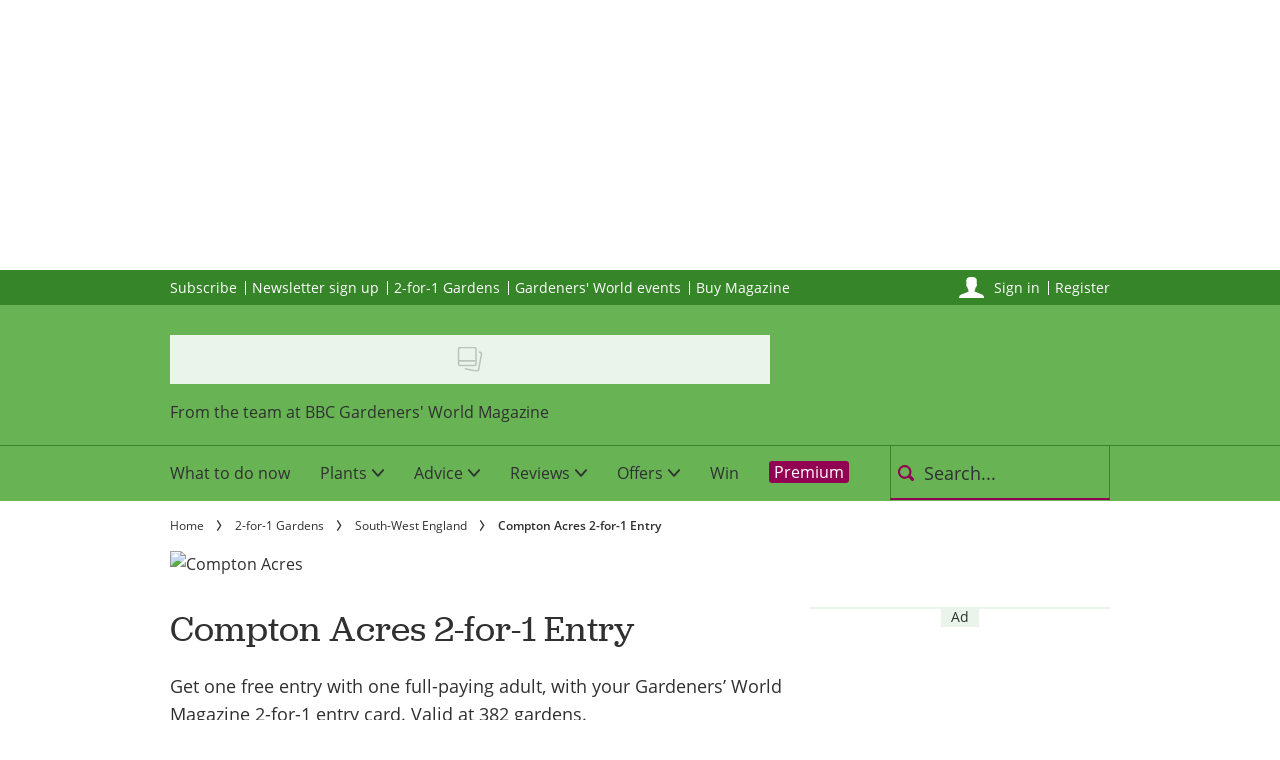

--- FILE ---
content_type: text/html; charset=utf-8
request_url: https://www.gardenersworld.com/2-for-1-gardens/south-west-england/compton-acres-2-for-1-entry/
body_size: 63919
content:
<!DOCTYPE html><html lang="en-GB" prefix="og: https://ogp.me/ns#" class="no-js"><head><link rel="preconnect" href="https://images.immediate.co.uk"/><link rel="preload" href="https://use.typekit.net/jrx3jsy.js" as="script"/><meta charSet="utf-8"/><script async="" fetchpriority="high" src="/stitcher-assets/gardenersworld/ad-manager.js"></script><script async="" fetchpriority="high" src="/unified/wrapperMessagingWithoutDetection.js"></script><script async="" fetchpriority="high" src="https://cp.gardenersworld.com/now.js"></script><script async="" fetchpriority="auto" src="//www.googletagmanager.com/gtm.js?id=GTM-K86F9FM"></script><script>LUX=(function(){var a=("undefined"!==typeof(LUX)&&"undefined"!==typeof(LUX.gaMarks)?LUX.gaMarks:[]);var d=("undefined"!==typeof(LUX)&&"undefined"!==typeof(LUX.gaMeasures)?LUX.gaMeasures:[]);var j="LUX_start";var k=window.performance;var l=("undefined"!==typeof(LUX)&&LUX.ns?LUX.ns:(Date.now?Date.now():+(new Date())));if(k&&k.timing&&k.timing.navigationStart){l=k.timing.navigationStart}function f(){if(k&&k.now){return k.now()}var o=Date.now?Date.now():+(new Date());return o-l}function b(n){if(k){if(k.mark){return k.mark(n)}else{if(k.webkitMark){return k.webkitMark(n)}}}a.push({name:n,entryType:"mark",startTime:f(),duration:0});return}function m(p,t,n){if("undefined"===typeof(t)&&h(j)){t=j}if(k){if(k.measure){if(t){if(n){return k.measure(p,t,n)}else{return k.measure(p,t)}}else{return k.measure(p)}}else{if(k.webkitMeasure){return k.webkitMeasure(p,t,n)}}}var r=0,o=f();if(t){var s=h(t);if(s){r=s.startTime}else{if(k&&k.timing&&k.timing[t]){r=k.timing[t]-k.timing.navigationStart}else{return}}}if(n){var q=h(n);if(q){o=q.startTime}else{if(k&&k.timing&&k.timing[n]){o=k.timing[n]-k.timing.navigationStart}else{return}}}d.push({name:p,entryType:"measure",startTime:r,duration:(o-r)});return}function h(n){return c(n,g())}function c(p,o){for(i=o.length-1;i>=0;i--){var n=o[i];if(p===n.name){return n}}return undefined}function g(){if(k){if(k.getEntriesByType){return k.getEntriesByType("mark")}else{if(k.webkitGetEntriesByType){return k.webkitGetEntriesByType("mark")}}}return a}return{mark:b,measure:m,gaMarks:a,gaMeasures:d}})();LUX.ns=(Date.now?Date.now():+(new Date()));LUX.ac=[];LUX.cmd=function(a){LUX.ac.push(a)};LUX.init=function(){LUX.cmd(["init"])};LUX.send=function(){LUX.cmd(["send"])};LUX.addData=function(a,b){LUX.cmd(["addData",a,b])};LUX_ae=[];window.addEventListener("error",function(a){LUX_ae.push(a)});LUX_al=[];if("function"===typeof(PerformanceObserver)&&"function"===typeof(PerformanceLongTaskTiming)){var LongTaskObserver=new PerformanceObserver(function(c){var b=c.getEntries();for(var a=0;a<b.length;a++){var d=b[a];LUX_al.push(d)}});try{LongTaskObserver.observe({type:["longtask"]})}catch(e){}};</script><script async="" defer="" src="https://cdn.speedcurve.com/js/lux.js?id=430481854" crossorigin="anonymous"></script><meta name="viewport" content="width=device-width, initial-scale=1" data-testid="meta-viewport"/><title>Compton Acres 2-for-1 Entry | BBC Gardeners World Magazine</title><meta name="title" content="Compton Acres 2-for-1 Entry | BBC Gardeners World Magazine" data-testid="meta-title"/><meta name="description" content="Get one free entry with one full-paying adult, with your Gardeners’ World Magazine 2-for-1 entry card. Valid at 382 gardens." data-testid="meta-description"/><meta name="robots" content="max-image-preview:large" data-testid="meta-robots"/><meta name="twitter:creator" content="gwmag" data-testid="meta-twitter-creator"/><meta name="twitter:site" content="BBC Gardeners World Magazine" data-testid="meta-twitter-site"/><meta name="apple-itunes-app" content="app-id=487737555, app-argument=https://www.gardenersworld.com/2-for-1-gardens/south-west-england/compton-acres-2-for-1-entry/" data-testid="meta-apple-itunes-app"/><meta property="og:title" content="Compton Acres 2-for-1 Entry" data-testid="meta-og-title"/><meta property="og:description" content="Get one free entry with one full-paying adult, with your Gardeners’ World Magazine 2-for-1 entry card. Valid at 382 gardens." data-testid="meta-og-description"/><meta property="og:type" content="article" data-testid="meta-og-type"/><meta property="og:site_name" content="BBC Gardeners World Magazine" data-testid="meta-og-site-name"/><meta property="og:url" content="https://www.gardenersworld.com/2-for-1-gardens/south-west-england/compton-acres-2-for-1-entry/" data-testid="meta-og-url"/><meta property="og:image" content="https://images.immediate.co.uk/production/volatile/sites/10/2020/04/2048x1365-compton-acres2-fd1d259.jpg?resize=1200%2C630" data-testid="meta-og-image"/><meta property="og:image:alt" content="Compton Acres" data-testid="meta-og-image-alt"/><meta property="og:image:width" content="1200" data-testid="meta-og-image-width"/><meta property="og:image:height" content="630" data-testid="meta-og-image-height"/><meta name="twitter:card" content="summary_large_image"/><meta content="GmstTsIVgOvdgpdta52xhnKO_2qBlBrZDirddwL4_C4" data-testid="meta-google-site-verification" name="google-site-verification"/><meta content="6b70311ea2f535aabca724159f1e0c5c" data-testid="meta-p-domain-verify" name="p:domain_verify"/><meta content="276519305425" data-testid="meta-fb-pages" name="fb:pages"/><link rel="canonical" href="https://www.gardenersworld.com/2-for-1-gardens/south-west-england/compton-acres-2-for-1-entry/" data-testid="meta-canonical"/><script data-testid="page-set-context">(window.adq = window.adq || []).push((api) => api.setContext({"unitName":"/176986657/gardenersworld.com/2-for-1-gardens/south-west-england","targets":{"configuration":"live","cat":["2-for-1-gardens","south-west-england"],"channel":"2-for-1-gardens","format":"standard","pageid":"211127","primary_cat":"south-west-england","subcat":"article","tags":[]},"permutiveConfig":{"permutiveProjectId":"99db7a95-b06a-4ea9-857c-f73ba0a25c19","permutiveApiKey":"db07e0f0-8bb8-46c8-b714-291f2768d746","permutiveDomain":"permutive.gardenersworld.com","permutiveModel":{"category":["2-for-1-gardens","south-west-england"],"subcategory":["article"],"channel":"2-for-1-gardens","title":"Compton Acres 2-for-1 Entry","article":{"id":"211127","description":"Get one free entry with one full-paying adult, with your Gardeners’ World Magazine 2-for-1 entry card. Valid at 382 gardens.","type":"article","author":"tamarahgreen","tags":[]}}},"suppressionOptions":{"disableAboveFooter":false,"disableAdsOnPictures":false,"disableAllAds":false,"disableBelowHeader":false,"disableBurdaffiInText":false,"disableBurdaffiWidgets":false,"disableEdiplayerAds":false,"disableEdiplayerAutoplay":false,"disableEdiplayerInjection":false,"disableEdiplayerPlaylist":false,"disableInTextAds":false,"disableOutbrain":false,"disablePromoCarousel":false,"disableRelatedContent":false,"disableRtbAds":false,"disableSkimlinks":false,"disableStickyMobileBanner":false,"hidePromoLogoInHeader":false,"limitInTextAds":false,"isSponsored":false}}));</script><script type="application/json" id="__AD_SETTINGS__">{"unitName":"/176986657/gardenersworld.com/2-for-1-gardens/south-west-england","headerBidder":"prebid","headerBidderUrl":"//micro.rubiconproject.com/prebid/dynamic/7959.js","headerBidderTimeout":3500,"adRefresh":{"enabled":false,"excludedOrderIds":[],"durationInView":20,"percentageInView":50},"targets":{"configuration":"live","cat":["2-for-1-gardens","south-west-england"],"channel":"2-for-1-gardens","format":"standard","pageid":"211127","primary_cat":"south-west-england","subcat":"article","tags":[]},"lazyLoading":{"enabled":false,"renderMarginPercent":1000,"mobileScaling":0},"stitcher":{"disableAllAdvertising":false,"useEditag":false},"enableAdvertBeforeBodyOfContent":{"article":false,"recipe":false},"nativeAdvertiser":"nova","promoPlacementId":"","permutiveConfig":{"permutiveProjectId":"99db7a95-b06a-4ea9-857c-f73ba0a25c19","permutiveApiKey":"db07e0f0-8bb8-46c8-b714-291f2768d746","permutiveDomain":"permutive.gardenersworld.com","permutiveModel":{"category":["2-for-1-gardens","south-west-england"],"subcategory":["article"],"channel":"2-for-1-gardens","title":"Compton Acres 2-for-1 Entry","article":{"id":"211127","description":"Get one free entry with one full-paying adult, with your Gardeners’ World Magazine 2-for-1 entry card. Valid at 382 gardens.","type":"article","author":"tamarahgreen","tags":[]}}},"sourcepoint":{"sourcepointUUID":"1375042","contentPassEnabled":true},"suppressionOptions":{"disableAboveFooter":false,"disableAdsOnPictures":false,"disableAllAds":false,"disableBelowHeader":false,"disableBurdaffiInText":false,"disableBurdaffiWidgets":false,"disableEdiplayerAds":false,"disableEdiplayerAutoplay":false,"disableEdiplayerInjection":false,"disableEdiplayerPlaylist":false,"disableInTextAds":false,"disableOutbrain":false,"disablePromoCarousel":false,"disableRelatedContent":false,"disableRtbAds":false,"disableSkimlinks":false,"disableStickyMobileBanner":false,"hidePromoLogoInHeader":false,"limitInTextAds":false,"isSponsored":false}}</script><script type="application/json" id="__NEWSLETTER_SETTINGS__">{"hasBbcOptin":true,"bbcOptinDisclaimer":"<p><b>Offers from BBC Studios by email</b></p>\n<p>Would you like to receive offers, news and events from BBC Studios?</p>\n<div id=\"professor_prebid-root\"></div>\n","hasFirstpartyOptin":true,"firstpartyDisclaimer":null,"firstpartyImOptinDisclaimer":"<p><b>Offers from Immediate Media</b></p>\n<p>Would you like to receive offers from our publisher, Immediate Media, and carefully selected partners?</p>\n<div id=\"professor_prebid-root\"></div>\n","enableQuickSignup":false,"disableSigninRegister":false,"isRecaptchaEnabled":true,"recaptchaScoreThreshold":0.5,"newsletters":[{"identityClaim":"nl_gw_weekly","unsubListId":"525","title":"Email newsletters","description":"Receive free regular updates featuring timely advice, step-by-step garden projects and videos, plus new features and the latest competitions."},{"identityClaim":"nl_gw_2_for_1","unsubListId":"778","title":"2 for 1 Gardens","description":"Receive alerts about our 2-for-1 Gardens scheme."},{"identityClaim":"nl_gw_offers","unsubListId":"10","title":"GardenersWorld Offers","description":"Receive the latest offers from our specialist suppliers, direct to your inbox."},{"identityClaim":"nl_gw_reviews","unsubListId":"1026","title":"Reviews newsletter","description":"Read our reviews on all the latest gardening kit."}]}</script><script type="application/json" id="__PIANO_SETTINGS__">{"applicationId":"DCIJIjwTpu","composerSiteId":"1140862806177409830","enabled":false,"production":false,"postPreview":3,"customVariables":[{"key":"premiumContent","value":false},{"key":"primaryCategory","value":"south-west-england"},{"key":"postType","value":"article"},{"key":"categories","value":["2-for-1-gardens","south-west-england"]}]}</script><script type="application/json" id="__RECAPTCHA_ENTERPRISE_SETTINGS__">{"enabled":false,"siteKey":"6LcaIOcUAAAAACq9iAeYuezf7UNEeDChi97OYWDs"}</script><script type="application/json" id="__RECAPTCHA_SETTINGS__">{"isNewsletterRecaptchaEnabled":true,"recaptchaSiteKey":"6LdaS8IUAAAAAGO1ZgmveW8ekLnAYgUiUWCEQx44"}</script><script type="application/json" id="__CDP_SETTINGS__">{"enabled":true,"segmentWriteKey":"eN7RkoFWhtHwbRCoftlhK25b0Oy6MyFI","webTracking":"all"}</script><script type="application/json" id="__GREEN_VIDEO_SETTINGS__">{"licenceKey":"95249351baf36f3bf53940083af12aa559f3e132","playerId":"qAUyOzk5","playerIdContent":"","loaderUrl":"https://cdn.greenvideo.io/players/gv.js","podcastPlayerId":"dQmLTUky","podcastLoaderUrl":"https://cdn.greenvideo.io/podcast/gp.js","carouselPlayerId":"","carouselLoaderUrl":"https://cdn.greenvideo.io/carousel/gfc.js"}</script><script type="application/json" id="__POST_CONTENT__">{"page":null,"callout":null,"client":"gardenersworld","entity":"post","postId":"211127","published":null,"siteTitle":"BBC Gardeners World Magazine","slug":"compton-acres-2-for-1-entry","uid":"2-for-1-gardens~south-west-england~compton-acres-2-for-1-entry","title":"Compton Acres 2-for-1 Entry","status":"published","isPrivate":false,"postType":"post","isPremium":false,"contentWallExperience":{"enabled":false,"theme":"default"},"recommendedPost":{"heading":"More like this","getItemsUrl":"/api/editorial/search/recommended-items?limit=1&clientId=211127&search=Compton%20Acres%20-for-%20Entry&postType=post&category=south-west-england"},"authorBioShow":false,"authorPrefix":null,"authors":null,"description":"<p>Get one free entry with one full-paying adult, with your Gardeners’ World Magazine 2-for-1 entry card. Valid at 382 gardens.</p>","endSummary":null,"introduction":[[{"type":"html","data":{"value":"<p>Like jewels on a necklace, this series of gardens is laid out on a circular route. Originally created in the 1920s in the Arts and Crafts style, they include a formal Italian garden, Japanese garden, wooded valley with winding paths and waterfalls, and a large rock and water garden. They are home to a diverse collection of trees, shrubs and herbaceous plants – more than 3,000 species – for year-round interest.</p>"}},{"type":"highlight-box","data":{"content":"<h4>Check before you travel</h4><p>Always check the garden’s website or call direct before visiting for up-to-date opening times, other ticket price options, and any one-off restrictions which may apply.<p>Always take your <strong>2-for-1 Gardens</strong> card with you. If you’ve booked your tickets under the <strong>2-for-1 Gardens</strong> offer, show your card on the day to validate the booking.<p>Please don’t make multiple bookings or share your <strong>2-for-1 Gardens</strong> card – card misuse will invalidate your discount claim. You may use the 2 for 1 printed or digital card for admission only once per garden, per day. You cannot use the printed card and digital card at the same venue on the same day.","image":null,"hasBackdrop":true,"useCommercialTheme":false,"hideCaption":false}},{"type":"html","data":{"value":"<h4 id=\"using-your-2-for-1-card-at-compton-acres-6ad0650d\">Using your 2-for-1 card at Compton Acres</h4><ul><li>One free entry with one full-paying adult</li><li>2-for-1 Saving: £9.95</li></ul><hr><h4 id=\"opening-details-e3855760\">Opening details:</h4><p>Open all year.</p><hr><h4 id=\"entry-prices-2943a752\">Entry prices:</h4><p>OFFER: Garden: 2 for 1 £9.95.</p><hr><h4 id=\"facilities-83cbc51e\">Facilities:</h4><ul><li>Parking spaces</li><li>Toilet facilities</li><li>Full access for the disabled</li><li>Plants / produce for sale</li><li>Shop on site</li><li>Hot food</li><li>Dogs permitted on lead</li><li>Accessible by public transport</li><li>Plants for sale</li><li>Hot food &amp; light refreshments</li></ul><hr><ul><li><a href=\"http://comptonacres.co.uk\">Visit Compton Acres website for more details</a></li><li>164 Canford Cliffs Road, Poole, Dorset</li><li><a href=\"tel:01202%20700778\">01202 700778</a></li><li><a href=\"mailto:gardens@comptonacres.co.uk\">gardens@comptonacres.co.uk</a></li></ul>"}}]],"promo":null,"userRatings":{"total":0,"isHalfStar":true,"commentCount":0},"isSaveable":true,"sponsor":null,"relatedItems":null,"plantOverview":[{"items":[]}],"openWebSettings":{"disableSocialReviews":false,"disableReadOnly":false},"globalOpenWebSettings":null,"openWebRatingEnabled":false,"ediplayerSettings":null,"breadcrumbs":[{"label":"Home","url":"https://www.gardenersworld.com:443"},{"label":"2-for-1 Gardens","url":"https://www.gardenersworld.com/2-for-1-gardens/"},{"label":"South-West England","url":"https://www.gardenersworld.com/2-for-1-gardens/south-west-england/"},{"label":"Compton Acres 2-for-1 Entry"}],"seoMetadata":{"title":"Compton Acres 2-for-1 Entry","description":"Get one free entry with one full-paying adult, with your Gardeners’ World Magazine 2-for-1 entry card. Valid at 382 gardens.","metaTitle":"Compton Acres 2-for-1 Entry","metaDescription":"Get one free entry with one full-paying adult, with your Gardeners’ World Magazine 2-for-1 entry card. Valid at 382 gardens.","image":{"aspectRatio":0.6666666666666666,"height":1365,"width":2048,"alt":"Compton Acres","title":"Compton Acres","url":"https://images.immediate.co.uk/production/volatile/sites/10/2020/04/2048x1365-compton-acres2-fd1d259.jpg","sourceName":null},"type":"article","robots":"","canonicalUrl":"https://www.gardenersworld.com/2-for-1-gardens/south-west-england/compton-acres-2-for-1-entry/"},"speedCurveLux":{"label":"article","data":{"layout-variant":"image"}},"pageUrl":"https://www.gardenersworld.com/2-for-1-gardens/south-west-england/compton-acres-2-for-1-entry/","canonicalUrl":"https://www.gardenersworld.com/2-for-1-gardens/south-west-england/compton-acres-2-for-1-entry/","permutiveModel":{"category":["2-for-1-gardens","south-west-england"],"subcategory":["article"],"channel":"2-for-1-gardens","title":"Compton Acres 2-for-1 Entry","article":{"id":"211127","description":"Get one free entry with one full-paying adult, with your Gardeners’ World Magazine 2-for-1 entry card. Valid at 382 gardens.","type":"article","author":"tamarahgreen","tags":[]}},"socialShare":{"platforms":["facebook","twitter","pinterest","whatsapp","blogger","email"],"emailSubject":"Oh look...","emailBody":"Saw this and thought of you...","twitterHandle":"@GWmag","fbAuthorizeCode":"276519305425","title":"Compton%20Acres%202-for-1%20Entry","tweet":"Compton%20Acres%202-for-1%20Entry","disabled":false,"imageUrl":"https://images.immediate.co.uk/production/volatile/sites/10/2020/04/2048x1365-compton-acres2-fd1d259.jpg","url":"https://www.gardenersworld.com/2-for-1-gardens/south-west-england/compton-acres-2-for-1-entry/"},"schema":{"@context":"https://schema.org","@id":"https://www.gardenersworld.com/2-for-1-gardens/south-west-england/compton-acres-2-for-1-entry/#Article","@type":"Article","description":"Get one free entry with one full-paying adult, with your Gardeners’ World Magazine 2-for-1 entry card. Valid at 382 gardens.","image":[{"@type":"ImageObject","url":"https://images.immediate.co.uk/production/volatile/sites/10/2020/04/2048x1365-compton-acres2-fd1d259.jpg?resize=768,512","width":768,"height":512},{"@type":"ImageObject","url":"https://images.immediate.co.uk/production/volatile/sites/10/2020/04/2048x1365-compton-acres2-fd1d259.jpg?resize=1366,910","width":1366,"height":910}],"mainEntityOfPage":{"@type":"WebPage","@id":"https://www.gardenersworld.com/2-for-1-gardens/south-west-england/compton-acres-2-for-1-entry/"},"name":"Compton Acres 2-for-1 Entry","url":"https://www.gardenersworld.com/2-for-1-gardens/south-west-england/compton-acres-2-for-1-entry/","dateModified":"2025-04-04T07:36:04+01:00","datePublished":"2025-04-04T07:35:57+01:00","headline":"Compton Acres 2-for-1 Entry","publisher":{"@type":"Organization","name":"BBC Gardeners World Magazine","url":"https://www.gardenersworld.com","logo":{"@type":"ImageObject","height":49,"url":"https://images.immediate.co.uk/production/volatile/sites/10/2025/11/Gardeners-World-primary-e29338a.png?resize=602,49","width":602}},"speakable":{"@type":"SpeakableSpecification","xpath":["/html/head/title","/html/head/meta[@name=\"description\"]/@content"]}},"targeting":{"gtm":{"cat":["2-for-1-gardens","south-west-england"],"channel":"2-for-1-gardens","format":"standard","pageid":"211127","primary_cat":"south-west-england","subcat":"article","author":"tamarahgreen","publish_date":"2025-04-04T06:35:57+00:00","template":"article"},"dfp":{"configuration":"live","cat":["2-for-1-gardens","south-west-england"],"channel":"2-for-1-gardens","format":"standard","pageid":"211127","primary_cat":"south-west-england","subcat":"article"},"piano":[{"key":"premiumContent","value":false},{"key":"primaryCategory","value":"south-west-england"},{"key":"postType","value":"article"},{"key":"categories","value":["2-for-1-gardens","south-west-england"]}]},"bodyClass":{"bodyClassName":"layout-article","layoutType":"article"},"postPreview":null,"affiliateMessage":null,"image":{"aspectRatio":0.6666666666666666,"height":1365,"width":2048,"alt":"Compton Acres","title":"Compton Acres","url":"https://images.immediate.co.uk/production/volatile/sites/10/2020/04/2048x1365-compton-acres2-fd1d259.jpg","sourceName":null},"ediplayer":null,"onnetworkplayer":null,"greenVideo":null,"hideHeroImage":false,"adultContent":false,"hideComments":true,"hideBreadcrumbs":false,"suppression":{"disableAboveFooter":false,"disableAdsOnPictures":false,"disableAllAds":false,"disableBelowHeader":false,"disableBurdaffiInText":false,"disableBurdaffiWidgets":false,"disableEdiplayerAds":false,"disableEdiplayerAutoplay":false,"disableEdiplayerInjection":false,"disableEdiplayerPlaylist":false,"disableInTextAds":false,"disableOutbrain":false,"disablePromoCarousel":false,"disableRelatedContent":false,"disableRtbAds":false,"disableSkimlinks":false,"disableStickyMobileBanner":false,"hidePromoLogoInHeader":false,"limitInTextAds":false,"isSponsored":false},"aspectRatio":"landscape","layout":"image","taxonomies":[{"display":"Categories","terms":[{"slug":"2-for-1-gardens","display":"2-for-1 Gardens","taxonomy":"category"},{"slug":"south-west-england","display":"South-West England","parent":{"slug":"2-for-1-gardens","display":"2-for-1 Gardens"},"taxonomy":"category"}]}],"table":null,"postFormat":"standard","showHeroImageOverlayIcon":false,"gemius":null,"c2cVars":null,"relatedEdiPlayer":null,"sponsorTracking":null,"postMeta":{"client":"gardenersworld","schemaId":"https://www.gardenersworld.com/2-for-1-gardens/south-west-england/compton-acres-2-for-1-entry/#Article","entity":"post","source":"search-api","clientId":"211127"},"recommendedCards":null,"adSettings":{"unitName":"/176986657/gardenersworld.com","headerBidder":"prebid","headerBidderUrl":"//micro.rubiconproject.com/prebid/dynamic/7959.js","headerBidderTimeout":3500,"adRefresh":{"enabled":false,"excludedOrderIds":[],"durationInView":20,"percentageInView":50},"targets":{"configuration":["live"]},"lazyLoading":{"enabled":false,"renderMarginPercent":1000,"mobileScaling":0},"stitcher":{"disableAllAdvertising":false,"useEditag":false},"enableAdvertBeforeBodyOfContent":{"article":false,"recipe":false},"nativeAdvertiser":"nova","promoPlacementId":"","permutiveConfig":{"permutiveProjectId":"99db7a95-b06a-4ea9-857c-f73ba0a25c19","permutiveApiKey":"db07e0f0-8bb8-46c8-b714-291f2768d746","permutiveDomain":"permutive.gardenersworld.com"},"sourcepoint":{"sourcepointUUID":"1375042","contentPassEnabled":true}},"currentPage":1,"pockets":{"aboveFooter":[],"articleAboveContent":[],"articleContentBottom":[],"articleHeader":[],"articleMeta":[],"pageBottom":[],"recipeBelowIngredients":[],"articleActions":[{"componentId":"savePostButton","props":{}}],"articleBelowContent":[{"componentId":"dynamicRelatedContent","props":{"data":{"title":"Offers from Gardeners' World","limit":3,"showCardLabels":false,"layout":"horizontal","hideOnMobile":false,"smallCardTitles":false,"categories":["garden-offers","gardening-offers"],"type":["offer"],"contentType":[],"aspectRatioOverride":"square","hidePublishDateOnCards":true,"hideAuthorNameOnCards":true,"displayCarousel":false},"widgetArea":"articleBelowContent"}},{"componentId":"outbrain","props":{"data":{"widgetId":"AR_5"},"widgetArea":"articleBelowContent"}}],"articleFooter":[{"componentId":"dynamicRelatedContent","props":{"data":{"title":"You may also like","limit":4,"showCardLabels":null,"layout":"horizontal","hideOnMobile":false,"smallCardTitles":false,"categories":[],"type":["post","plant","reviews","venue","list"],"contentType":[],"aspectRatioOverride":"square","hidePublishDateOnCards":true,"hideAuthorNameOnCards":true,"displayCarousel":false},"widgetArea":"articleFooter"}},{"componentId":"outbrain","props":{"data":{"widgetId":"AR_2"},"widgetArea":"articleFooter"}},{"componentId":"dynamicRelatedContent","props":{"data":{"title":"You may also like","limit":4,"showCardLabels":null,"layout":"horizontal","hideOnMobile":false,"smallCardTitles":false,"categories":[],"type":["post","list","plant","reviews","venue"],"contentType":[],"aspectRatioOverride":"square","hidePublishDateOnCards":true,"hideAuthorNameOnCards":true,"displayCarousel":false},"widgetArea":"articleFooter"}},{"componentId":"outbrain","props":{"data":{"widgetId":"AR_2"},"widgetArea":"articleFooter"}}],"articleSidebar":[{"componentId":"promotionalWidget","props":{"data":{"title":"The gift that keeps on growing","image":{"url":"https://images.immediate.co.uk/production/volatile/sites/10/2025/12/Gardeners-World-Sidebar-widget-843cd3d.png","width":1880,"height":1253,"title":"Gardeners World Sidebar widget","alt":"Subscribe to Gardeners' World now","aspectRatio":0.6666666666666666},"description":"Subscribe to Gardners' World now for seasonal inspiration, tips from your favourite gardeners and unlimited Premium access on GardenersWorld.com.\r\n\r\n&nbsp;","buttonLink":"https://www.gardenersworld.com/subscribe/?utm_medium=brandsite&amp;utm_content=sidebar_widget&amp;utm_campaign=generic","buttonLabel":"Subscribe now"},"widgetArea":"articleSidebar"}},{"componentId":"promotionalWidget","props":{"data":{"title":"Great gardening advice for FREE","image":{"url":"https://images.immediate.co.uk/production/volatile/sites/10/2025/09/MontyDonLongmeadowJI010724MontyDon262-3-a9d939d.jpg","width":2048,"height":1365,"title":"Monty and dahlias","alt":"Monty and dahlias","aspectRatio":0.6666666666666666},"description":"<p>Sign up to the Gardeners' World newsletter, for advice from Monty and all your favourite gardeners</p>","buttonLink":"https://www.gardenersworld.com/registration","buttonLabel":"Sign up now"},"widgetArea":"articleSidebar"}},{"componentId":"promotionalWidget","props":{"data":{"title":"Great gardening savings - straight to your inbox","image":{"url":"https://images.immediate.co.uk/production/volatile/sites/10/2025/10/Exclusive-Offers-Straight-to-Your-Inbox-3-fceb149.png","width":1200,"height":800,"title":"Exclusive Offers, Straight to Your Inbox (3)","alt":"YOUR GARDEN DESERVES A GREAT DEAL Sign up for access to exclusive email offers and seasonal savings YOUR GARDEN DESERVES A GREAT DEAL","aspectRatio":0.6666666666666666},"description":"Sign up to the Gardeners’ World offers newsletter for exclusive deals, seasonal savings, and early access to special promotions.","buttonLink":"https://bit.ly/4od34Hy","buttonLabel":"SIGN UP"},"widgetArea":"articleSidebar"}},{"componentId":"dynamicRelatedContent","props":{"data":{"title":"You may like","limit":2,"showCardLabels":null,"layout":"vertical","hideOnMobile":true,"smallCardTitles":true,"categories":[],"type":["post","list","plant","reviews"],"contentType":[],"aspectRatioOverride":"landscape","hidePublishDateOnCards":true,"hideAuthorNameOnCards":true,"displayCarousel":false},"widgetArea":"articleSidebar"}}]},"promoPostTeaser":null,"hasData":true}</script><script type="application/json" id="__SITE_CONTEXT__">{"env":"production","siteKey":"gardenersworld","apiBaseURLs":{"collections":"https://www.gardenersworld.com:443/api/auth/api/editorial/services/collections","content":"https://www.gardenersworld.com:443/api/editorial/services/content","entitlements":"https://www.gardenersworld.com:443/api/auth/api/editorial/services/entitlements","reactions":"https://www.gardenersworld.com:443/api/auth/api/editorial/services/reactions","search":"https://www.gardenersworld.com:443/api/editorial/services/search","settings":"https://www.gardenersworld.com:443/api/editorial/services/settings","ugr":"https://www.gardenersworld.com:443/api/auth/api/editorial/services/ugr","webhooks":"https://www.gardenersworld.com:443/api/auth/api/editorial/services/webhooks","broadcast":"https://www.gardenersworld.com:443/api/editorial/services/broadcast","preference":"https://www.gardenersworld.com:443/api/auth/api/editorial/services/preference"},"featureFlags":{"FEATURE_GOODFOOD_RETHEME":false,"FEATURE_ACCOUNT_SETTINGS_ENABLED_SITE_KEYS":true,"FEATURE_SUBSCRIPTIONS_ENABLED_SITE_KEYS":true,"FEATURE_SAVE_ON_CARD":false,"FEATURE_IMAGE_FORMAT_AVIF":false,"FEATURE_RADIOTIMES_RETHEME":false}}</script><script type="application/json" id="__ZEPHR_SETTINGS__">{"enabled":true}</script><script type="application/json" id="__AUTH0_SETTINGS__">{"enabled":true,"clientId":"z9LafeEUSW21WVULwVTv5WYgArufChWz"}</script><link rel="preload" fetchpriority="high" as="image" imageSrcSet="https://images.immediate.co.uk/production/volatile/sites/10/2020/04/2048x1365-compton-acres2-fd1d259.jpg?quality=90&amp;webp=true&amp;resize=300,200 300w, https://images.immediate.co.uk/production/volatile/sites/10/2020/04/2048x1365-compton-acres2-fd1d259.jpg?quality=90&amp;webp=true&amp;resize=400,267 400w, https://images.immediate.co.uk/production/volatile/sites/10/2020/04/2048x1365-compton-acres2-fd1d259.jpg?quality=90&amp;webp=true&amp;resize=556,371 556w, https://images.immediate.co.uk/production/volatile/sites/10/2020/04/2048x1365-compton-acres2-fd1d259.jpg?quality=90&amp;webp=true&amp;resize=675,450 675w, https://images.immediate.co.uk/production/volatile/sites/10/2020/04/2048x1365-compton-acres2-fd1d259.jpg?quality=90&amp;webp=true&amp;resize=800,534 800w, https://images.immediate.co.uk/production/volatile/sites/10/2020/04/2048x1365-compton-acres2-fd1d259.jpg?quality=90&amp;webp=true&amp;resize=940,627 940w, https://images.immediate.co.uk/production/volatile/sites/10/2020/04/2048x1365-compton-acres2-fd1d259.jpg?quality=90&amp;webp=true&amp;resize=1200,800 1200w, https://images.immediate.co.uk/production/volatile/sites/10/2020/04/2048x1365-compton-acres2-fd1d259.jpg?quality=90&amp;webp=true&amp;resize=1500,1001 1500w, https://images.immediate.co.uk/production/volatile/sites/10/2020/04/2048x1365-compton-acres2-fd1d259.jpg?quality=90&amp;webp=true&amp;resize=1880,1254 1880w, https://images.immediate.co.uk/production/volatile/sites/10/2020/04/2048x1365-compton-acres2-fd1d259.jpg?quality=90&amp;webp=true&amp;resize=2048,1366 2048w" imageSizes="(min-width: 768px) 940px, (min-width: 544px) 556px, calc(100vw - 20px)" type="image/webp"/><link rel="preload" as="script" href="/segment/analytics.js/v1/eN7RkoFWhtHwbRCoftlhK25b0Oy6MyFI/analytics.min.js"/><script>
            !function() {
              var analytics = window.analytics = window.analytics || [];
              if (!analytics.initialize) {
                if (analytics.invoked)
                  window.console && console.error && console.error("Segment snippet included twice.");
                else {
                  analytics.invoked = !0;
                  analytics.methods = ["trackSubmit", "trackClick", "trackLink", "trackForm", "pageview", "identify", "reset", "group", "track", "ready", "alias", "debug", "page", "screen", "once", "off", "on", "addSourceMiddleware", "addIntegrationMiddleware", "setAnonymousId", "addDestinationMiddleware", "register"];
                  analytics.factory = function(e) {
                    return function() {
                      if (window.analytics.initialized) {
                        return window.analytics[e].apply(window.analytics, arguments);
                      };
                      var i = Array.prototype.slice.call(arguments);
                      if (["track", "screen", "alias", "group", "page", "identify"].indexOf(e) > -1) {
                        var c = document.querySelector("link[rel='canonical']");
                        i.push({
                          __t: "bpc",
                          c: c && c.getAttribute("href") || void 0,
                          p: location.pathname,
                          u: location.href,
                          s: location.search,
                          t: document.title,
                          r: document.referrer
                        });
                      }
                      i.unshift(e);
                      analytics.push(i);
                      return analytics
                    }
                  };
                  for (var i = 0; i < analytics.methods.length; i++) {
                    var key = analytics.methods[i];
                    analytics[key] = analytics.factory(key)
                  }
                  analytics.load = function(key, i) {
                    var t = document.createElement("script");
                    t.type = "text/javascript";
                    t.defer = !0;
                    t.src = "/segment/analytics.js/v1/" + key + "/analytics.min.js";
                    var n = document.getElementsByTagName("script")[0];
                    n.parentNode.insertBefore(t, n);
                    analytics._loadOptions = i;
                  };
                  analytics._writeKey = "eN7RkoFWhtHwbRCoftlhK25b0Oy6MyFI";
                  analytics.SNIPPET_VERSION = "5.2.0";
                }
              }
            }();
          </script><script data-test-id="datadog">
            (function(h,o,u,n,d) {
              h=h[d]=h[d]||{q:[],onReady:function(c){h.q.push(c)}}
              d=o.createElement(u);d.async=1;d.src=n
              n=o.getElementsByTagName(u)[0];n.parentNode.insertBefore(d,n)
            })(window,document,'script','https://www.datadoghq-browser-agent.com/datadog-logs-v3.js','DD_LOGS')
            DD_LOGS.onReady(function() {
                const sensitiveKeys = ["username","firstname","lastname","screenname","phone","phonenumber","mobile","mobilenumber","telephone","telephonenumber","email","useremail","address","town","city","county","state","country","postcode","zipcode","accesstoken","refreshtoken","idtoken","token"];
                const sanitise = (value, key, params, { onRedact } = {}) => {
                  const normalisedKey = key.toLowerCase().replace(/[_-]/g, '');
                  if (sensitiveKeys.some((sensitiveKey) => normalisedKey.includes(sensitiveKey))) {
                    params.set(key, 'REDACTED');
                    onRedact?.(value, key);
                    return;
                  }
                  const emailRegExp = /\S+@\S+\.[a-z]{2,}(--[a-z0-9-]+)?/;
                  const valueContainsEmail = emailRegExp.test(decodeURIComponent(value));
                  if (valueContainsEmail) {
                    params.set(key, value.replace(emailRegExp, 'REDACTED'));
                    onRedact?.(value, key);
                  }
                }
                DD_LOGS.init({
                  clientToken: 'pub06a4fdc4e42935029039d9cbcc42bebc',
                  site: 'datadoghq.com',
                  forwardErrorsToLogs: false,
                  beforeSend: (log) => {
                    const queryParamsMatch = typeof log.message === 'string' && log.message?.match(/(?:https?:\/\/.*)?\/\S+\?(.*?)(?:[\s"'`\])]|$)/);
                    if (queryParamsMatch) {
                      try {
                        const params = new URLSearchParams(queryParamsMatch[1]);
                        params.forEach(sanitise);
                        log.message = log.message.replace(queryParamsMatch[1], params.toString());
                      } catch (error) {
                        log.message = log.message.replace(queryParamsMatch[1], '');
                      }
                    }
                    try {
                      const sanitisedUrl = new URL(log.view.url);
                      const urlDetailsQueryString = log.view.url_details?.queryString;
                      const onRedact = (_, key) => {
                        if (urlDetailsQueryString?.[key]) {
                          urlDetailsQueryString[key] = 'REDACTED';
                        }
                      }
                      sanitisedUrl.searchParams.forEach((value, key, params) => sanitise(value, key, params, { onRedact }));
                      log.view.url = sanitisedUrl.href;
                    } catch (error) {
                      log.view.url = 'REDACTED';
                    }
                  }
                })
                DD_LOGS.setLoggerGlobalContext({"service":"editorial-frontend","env":"production","version":"f7db8fb8f76c24e97fd5e94196083a361de279f1-20260114154728","app":{"version":"f7db8fb8f76c24e97fd5e94196083a361de279f1-20260114154728","lastCommitDate":"Wed Jan 14 15:43:07 2026 +0000","lastBuildStartTime":"1768405389687","package":"1.1046.3"}});
              })
            </script><script data-react-helmet="true">
            (function(d) {
              var config = {
                kitId: 'jrx3jsy',
                scriptTimeout: 3000,
                async: true
              },
              h=d.documentElement,t=setTimeout(function(){h.className=h.className.replace(/wf-loading/g,"")+" wf-inactive";},config.scriptTimeout),tk=d.createElement("script"),f=false,s=d.getElementsByTagName("script")[0],a;h.className+=" wf-loading";tk.src='https://use.typekit.net/'+config.kitId+'.js';tk.async=true;tk.onload=tk.onreadystatechange=function(){a=this.readyState;if(f||a&&a!="complete"&&a!="loaded")return;f=true;clearTimeout(t);try{Typekit.load(config)}catch(e){}};s.parentNode.insertBefore(tk,s)
            })(document);
          </script><script data-react-helmet="true">
function _typeof(t) {
  return (_typeof = typeof Symbol === 'function' && typeof Symbol.iterator === 'symbol' ? function (t) {
    return typeof t;
  } : function (t) {
    return t && typeof Symbol === 'function' && t.constructor === Symbol && t !== Symbol.prototype ? 'symbol' : typeof t;
  })(t);
}!(function () {
  const t = function () {
    let t; let e; const o = [];
    const n = window;
    let r = n;
    for (; r;) {
      try {
        if (r.frames.__tcfapiLocator) {
          t = r;
          break;
        }
      } catch (t) {}
      if (r === n.top) break;
      r = n.parent;
    }
    t || (!(function t() {
      const e = n.document;
      const o = !!n.frames.__tcfapiLocator;
      if (!o) {
        if (e.body) {
          const r = e.createElement('iframe');
          r.style.cssText = 'display:none', r.name = '__tcfapiLocator', e.body.appendChild(r);
        } else setTimeout(t, 5);
      }
      return !o;
    }()), n.__tcfapi = function () {
      for (var t = arguments.length, n = new Array(t), r = 0; r < t; r++) n[r] = arguments[r];
      if (!n.length) return o;
      n[0] === 'setGdprApplies' ? n.length > 3 && parseInt(n[1], 10) === 2 && typeof n[3] === 'boolean' && (e = n[3], typeof n[2] === 'function' && n[2]('set', !0)) : n[0] === 'ping' ? typeof n[2] === 'function' && n[2](
        {
          gdprApplies: e,
          cmpLoaded: !1,
          cmpStatus: 'stub',
        },
      ) : o.push(n);
    }, n.addEventListener('message', ((t) => {
      const e = typeof t.data === 'string';
      let o = {};
      if (e) {
        try {
          o = JSON.parse(t.data);
        } catch (t) {}
      } else o = t.data;
      const n = _typeof(o) === 'object' ? o.__tcfapiCall : null;
      n && window.__tcfapi(n.command, n.version, ((o, r) => {
        const a = {
          __tcfapiReturn:
            {
              returnValue: o,
              success: r,
              callId: n.callId,
            },
        };
        t && t.source && t.source.postMessage && t.source.postMessage(e ? JSON.stringify(a) : a, '*');
      }), n.parameter);
    }), !1));
  };
  typeof module !== 'undefined' ? module.exports = t : t();
}());
</script><script data-react-helmet="true">
  window._sp_queue = [];
  window._sp_ = {
    config: {
      accountId: 1742,
      baseEndpoint: 'https://consent.gardenersworld.com',
      gdpr: {
        targetingParams: {"env":"production","acps":"false"}
      },
      isSPA: true,
      events: {
        onMessageChoiceSelect() {
          if (performance.getEntriesByName('time-to-cmp-choice').length === 0) {
            performance.mark('time-to-cmp-choice');
          }
          console.log('SourcePoint | [event] onMessageChoiceSelect', arguments);
        },
        onMessageReady() {
          if (performance.getEntriesByName('time-to-cmp-message').length === 0) {
            performance.mark('time-to-cmp-message');
          }
          console.log('SourcePoint | [event] onMessageReady', arguments);
          window.LUX?.addData('cmp-shown-sourcepoint', 1);
        },
        onMessageChoiceError() {
          console.log('SourcePoint | [event] onMessageChoiceError', arguments);
        },
        onPrivacyManagerAction() {
          console.log('SourcePoint | [event] onPrivacyManagerAction', arguments);
        },
        onPMCancel() {
          console.log('SourcePoint | [event] onPMCancel', arguments);
        },
        onMessageReceiveData() {
          console.log('SourcePoint | [event] onMessageReceiveData', arguments);
          window.LUX?.addData('cmp-shown', arguments[1]?.messageId != 0);
        },
        onSPPMObjectReady() {
          console.log('SourcePoint | [event] onSPPMObjectReady', arguments);
        },
        onConsentReady(consentUUID, euconsent) {
          performance.mark('time-to-cmp');
          console.log('SourcePoint | [event] onConsentReady', arguments);
        },
        onError() {
          console.log('SourcePoint | [event] onError', arguments);
          window.LUX?.addData('cmp-sourcepoint-error', 1);
        },
      },
    },
  };
  window.__cmpProvider = 'sp';
</script><script data-react-helmet="true">
  window.__tcfapi('addEventListener', 2, (tcData, success) => {
    if (!success) {
      console.error('Consent Management | Error retrieving data from TCFAPI');
      return;
    }

    const domainName = (() => {
      const parts = window.location.hostname.split('.');
      return parts.length > 2
        ? `.${parts.slice(-2).join('.')}`
        : `.${window.location.hostname}`;
    })();

    const isConsentReady = ['useractioncomplete', 'tcloaded'].includes(tcData.eventStatus);
    if (!isConsentReady) {
      console.debug('Consent Management | Consent not ready');
      return;
    }

    window.__tcfapi('getCustomVendorConsents', 2, (data) => {
      const purposes = data?.consentedPurposes || [];
      const vendors = data?.consentedVendors || [];
      const vendorConsent = vendors.find(v => v._id === '62b2ffcf4e5f6706d4da8cc8') || null;

      const hasPurpose1 = purposes[0] !== undefined;
      const hasPurpose12 = purposes[11] !== undefined;
      const hasVendorConsent = vendorConsent !== null;

      const cookieName = 'IM_SP_GA';
      const cookieOptions = `Path=/; Domain=${domainName}; Secure; SameSite=Strict; Priority=Medium;`;

      if (hasPurpose1 && hasPurpose12 && hasVendorConsent) {
        document.cookie = `${cookieName}=1; Max-Age=${60 * 60 * 2}; ${cookieOptions}`;
        console.log(`Consent Management | setGAConsented`);
      } else {
        document.cookie = `${cookieName}=; Max-Age=0; ${cookieOptions}`;
        console.log(`Consent Management | unsetGAConsented`);
      }
    });

    window.__tcfapi('removeEventListener', 2, (removed) => {
      if (!removed) {
        console.error('Consent Management | Failed to remove event listener', { listenerId: tcData.listenerId });
      }
    }, tcData.listenerId);
  });
</script><script data-react-helmet="true">
  const PRIVACY_MANAGER_SELECTOR = '[data-cmp="true"]';

  window.document.addEventListener('click', (event) => {
    const target = event.target.closest(PRIVACY_MANAGER_SELECTOR);
    if (target && window._sp_ && window._sp_.addEventListener) {
      console.log('Consent Management | Privacy Manager surfaced - setting up to reload on consent change');
      window._sp_.addEventListener('onConsentReady', () => {
        console.log('Consent Management | CMP Choice re-selected, reloading page');
        window.location.reload();
      }, { once: true });
    }
  });
</script><script data-react-helmet="true" data-description="contentpass integration">
  (function() {
    var cpBaseUrl = 'https://cp.gardenersworld.com';
    var cpController = 'https://cp.gardenersworld.com/now.js';
    var cpPropertyId = '53499e14';

    !function(C,o,n,t,P,a,s){C.CPObject=n,C[n]||(C[n]=function(){
    for(var e=arguments.length,i=new Array(e),c=0;c<e;c++)i[c]=arguments[c];const[r,u,l]=i;if(C[n].q||(C[n].q=[]),
    t=Array.prototype.slice.call(arguments,0),!C[n].patched&&("fatal"===r&&u&&(C[n].le=u,
    Array.prototype.forEach.call(C[n].q,(function(e){"error"===e[0]&&"function"==typeof e[1]&&e[1](u)}))),
    "error"===r&&"function"==typeof u&&C[n].le&&u(C[n].le),"extension"===r&&u&&l&&"function"==typeof l.init&&(l.init(),
    l.initialized=!0),"authenticate"===r&&u)){try{
    P=-1===(o.cookie||"").indexOf("_cpauthhint=")&&!(C.localStorage||{})._cpuser&&-1===C.location.href.toLowerCase().indexOf("cpauthenticated")
    }catch(e){P=!1}P&&(a={isLoggedIn:function(){return!1},hasValidSubscription:function(){return!1}},
    "function"==typeof u&&u(null,a),t=["authenticate",null])}C[n].q.push(t)});try{
    ((s=(o.cookie.split("_cpauthhint=")[1]||"").split(";")[0])?Number(s[1]):NaN)>0&&(o.body?o.body.classList.add("cpauthenticated"):o.addEventListener("DOMContentLoaded",(function(){
    o.body.classList.add("cpauthenticated")})))}catch(e){}C[n].l=+new Date,C[n].sv=5}(window,document,"cp");

    // Will activate contentpass and initialize basic interfaces for
    // communicating with contentpass.
    cp('create', cpPropertyId, {
      baseUrl: cpBaseUrl
    });

    // This function will trigger rendering of the Sourcepoint consent layer. First, it will check
    // whether the current user is an authenticated contentpass user. If so, the targeting parameter
    // acps is set to the string value 'true' (important: the value is not a bool, but a string!).
    // If the user is not an authenticated contentpass user, the targeting parameter is set to
    // 'false'. Make sure to not show the consent layer when the targeting parameter is set to 'true'
    // in your Sourcepoint scenario. When login status is determined, Sourcepoint is automatically
    // triggered by calling window._sp_.executeMessaging().
    cp('render', {
      onFullConsent: function() {
        console.log('ContentPass | onFullConsent');
        // Init advertising here
        //
        // Attention:
        // When you update your vendor list without asking for re-consent
        // then Sourcepoint does not signal full consent for previously
        // fully consented visitors. Thus this callback is not executed,
        // and partially consented impressions are not monetized at all!
        //
        // We therefore strongly recommend to configure your Sourcepoint
        // scenario setup to always ask for re-consent on vendor updates.
        //
        // Alternatively you can always load vendors specifically based
        // on their respective consent status according to the TCF API.
        // You can find a sample integration for this on
        // https://docs.contentpass.net/docs/3rdparty
      }
    })
  })()
</script><script data-react-helmet="true" data-description="contentpass sourcepoint authenticate usage">
  (function () {
    cp('authenticate', function(err, user) {
      if (err || (!user.isLoggedIn() && !user.hasValidSubscription())) {
        if (err) {
          window.LUX?.addData('cmp-contentpass-error', 1);
        }
        (function spExecMsg() {
          if (window._sp_ && window._sp_.executeMessaging) {
            if (!window._sp_.config.isSPA) {
              console.warn('ContentPass | Sourcepoint not in SPA mode!');
            } else if (window._sp_.version) {
              console.log('ContentPass | Sourcepoint already running');
            } else {
              console.log('ContentPass | Starting Sourcepoint');
              window._sp_.executeMessaging();
              window.LUX?.addData('cmp-shown-contentpass', 1);
            }
          } else {
            console.log('ContentPass | Sourcepoint not loaded yet. Retrying.');
            setTimeout(spExecMsg, 10);
          }
        })();
      }
    });
  })();
</script><script data-react-helmet="true">
          window.dataLayer = window.dataLayer || [];
          window.dataLayer.push({
              event: "Site Data",
              sendCustomOptimizelyEvents: "true",
              site_name: "gardenersworld"
          });
        </script><script data-react-helmet="true">
                !function(n,e,o,r,i){if(!e){e=e||{},window.permutive=e,e.q=[],e.config=i||{},e.config.projectId=o,e.config.apiKey=r,e.config.environment=e.config.environment||"production";for(var t=["addon","identify","track","trigger","query","segment","segments","ready","on","once","user","consent"],c=0;c<t.length;c++){var f=t[c];e[f]=function(n){return function(){var o=Array.prototype.slice.call(arguments,0);e.q.push({functionName:n,arguments:o})}}(f)}}}(document,window.permutive,"99db7a95-b06a-4ea9-857c-f73ba0a25c19","db07e0f0-8bb8-46c8-b714-291f2768d746",{ "consentRequired": true })
              </script><script data-react-helmet="true">
              window.dataLayer = window.dataLayer || [];
              (function(pageData) {
                pageData.time = Date.now();
                window.dataLayer.push(pageData);
              })({"cat":["2-for-1-gardens","south-west-england"],"channel":"2-for-1-gardens","format":"standard","pageid":"211127","primary_cat":"south-west-england","subcat":"article","author":"tamarahgreen","publish_date":"2025-04-04T06:35:57+00:00","template":"article","event":"Page Data","time":1768689309155})
            </script><script>document.documentElement.classList.remove("no-js");</script><meta name="next-head-count" content="58"/><noscript data-n-css=""></noscript><script defer="" nomodule="" src="/_next/static/chunks/polyfills-42372ed130431b0a.js"></script><script src="/_next/static/chunks/webpack-827e30211986cf4b.js" defer=""></script><script src="/_next/static/chunks/framework-63d16ff2f5e08230.js" defer=""></script><script src="/_next/static/chunks/main-7cfbfeddec6503ee.js" defer=""></script><script src="/_next/static/chunks/pages/_app-34aaf90ba355c98c.js" defer=""></script><script src="/_next/static/chunks/608-9f296be0d0e4fb0b.js" defer=""></script><script src="/_next/static/chunks/490-9838eca5f7d3cc9f.js" defer=""></script><script src="/_next/static/chunks/pages/editorial/post/%5Bslug%5D-274c31309a8e251f.js" defer=""></script><script src="/_next/static/f7db8fb8f76c24e97fd5e94196083a361de279f1-20260114154728-editorial/_buildManifest.js" defer=""></script><script src="/_next/static/f7db8fb8f76c24e97fd5e94196083a361de279f1-20260114154728-editorial/_ssgManifest.js" defer=""></script><link rel="stylesheet" href="/static/styles/css/im-gw-theme/base-ad89b29603241cc27de920765740e6a7.css"/><link rel="stylesheet" href="/static/styles/css/im-gw-theme/components-a7b03fef8fed2a0b50b4336968b76313.css"/><link rel="stylesheet" href="/static/styles/css/im-gw-theme/utilities-5afa1af48ae9140788a8970b01514fb8.css"/><link rel="stylesheet" href="/static/styles/css/im-gw-theme/services-fe1dc84457be8ec991e173272dd6c565.css"/></head><body class="layout-article"><script id="__DESIGN_TOKENS__" type="application/json">{"colors":{"highlightLight":"rgba(104, 180, 85, 1)","highlightRegular":"rgba(54, 133, 40, 1)","highlightDark":"rgba(0, 86, 0, 1)","clickableLight":"rgba(221, 177, 202, 1)","clickableRegular":"rgba(146, 2, 83, 1)","clickableDark":"rgba(95, 0, 43, 1)","interactiveLight":"rgba(255, 226, 76, 1)","interactiveRegular":"rgba(249, 176, 2, 1)","interactiveDark":"rgba(207, 138, 0, 1)","commercialLight":"rgba(222, 137, 191, 1)","commercialRegular":"rgba(171, 90, 143, 1)","commercialDark":"rgba(122, 44, 97, 1)","displayLight":null,"displayRegular":null,"displayDark":null,"baseWhite":"rgba(255, 255, 255, 1)","baseGrey":"rgba(48, 48, 48, 1)","baseBlack":"rgba(28, 28, 28, 1)","backgroundExtraLight":"rgba(247, 251, 246, 1)","backgroundLight":"rgba(235, 244, 234, 1)","backgroundRegular":"rgba(212, 220, 211, 1)","backgroundDark":"rgba(188, 195, 187, 1)","backgroundExtraDark":"rgba(154, 168, 154, 1)","socialApple":"rgba(0, 0, 0, 1)","socialFacebook":"rgba(59, 89, 153, 1)","socialTwitter":"rgba(0, 0, 0, 1)","socialPinterest":"rgba(189, 8, 28, 1)","socialInstagram":"rgba(225, 48, 108, 1)","socialGoogleBorder":"rgba(136, 136, 136, 1)","socialTumblr":"rgba(53, 70, 92, 1)","socialReddit":"rgba(95, 153, 207, 1)","socialBlogger":"rgba(245, 125, 0, 1)","socialVkontakt":"rgba(69, 102, 142, 1)","socialWhatsapp":"rgba(18, 140, 126, 1)","socialYoutube":"rgba(255, 0, 0, 1)","socialRss":"rgba(242, 101, 34, 1)","socialEmail":"rgba(214, 61, 43, 1)","formFocus":"rgba(33, 157, 255, 1)","formWarningRegular":"rgba(204, 0, 0, 1)","formWarningLight":"rgba(249, 229, 229, 1)","formWarningReversed":"rgba(252, 111, 111, 1)","formSuccessRegular":"rgba(25, 105, 54, 1)","formSuccessLight":"rgba(227, 244, 227, 1)","formInfoRegular":"rgba(49, 112, 143, 1)","formInfoLight":"rgba(217, 237, 247, 1)","formReactionsDark":"rgba(218, 167, 13, 1)","swatchBlack":"rgba(0, 0, 0, 1)","swatchBlue":"rgba(151, 203, 251, 1)","swatchGreen":"rgba(119, 194, 61, 1)","swatchOrange":"rgba(246, 135, 0, 1)","swatchPeach":"rgba(255, 176, 124, 1)","swatchPink":"rgba(245, 127, 175, 1)","swatchPurple":"rgba(187, 99, 250, 1)","swatchRed":"rgba(249, 70, 70, 1)","swatchWhite":"rgba(255, 255, 255, 1)","swatchYellow":"rgba(255, 232, 29, 1)","swatchBlueGreen":"rgba(80, 227, 194, 1)","swatchBronze":"rgba(187, 119, 33, 1)","swatchGolden":"rgba(225, 176, 58, 1)","swatchSilver":"rgba(186, 186, 186, 1)","swatchVariegation":"rgba(255, 255, 255, 1)","starLight":"rgba(255, 218, 65, 1)","starRegular":"rgba(244, 191, 31, 1)","starDark":"rgba(218, 167, 13, 1)"},"spacingUnits":{"xxs":"5px","xs":"10px","sm":"15px","md":"20px","lg":"30px","xl":"40px","xxl":"60px"},"grid":{"xs":0,"sm":544,"md":768,"lg":992}}</script><div id="__next"><script id="waitHydration">(() => {
              if (!window) return;
              window.waitHydrationReady = false;
              window.waitHydrationInterval = null;
              window.waitHydration = new Promise((resolve) => {
                window.waitHydrationInterval = setInterval(() => {
                  if (window.waitHydrationReady) {
                    clearInterval(window.waitHydrationInterval);
                    resolve();
                  }
                }, 50);
              });
            })();</script><script>
        function isCookieValid(cookieName, cookieValue, src) {
          const match = document.cookie.match(new RegExp('(?:^|; )' + cookieName + '=([^;]*)'));
          if (!match) return false;
          const actualValue = match[1];

          if (cookieValue === 'null') {
            return true;
          }

          if (cookieValue !== 'null') {
            return actualValue === cookieValue;
          }
          return true;
        }
        (function () {
          setTimeout(function () {
            if (!isCookieValid('_cpauthhint', '1', '/stitcher-assets/gpt/tag/js/gpt.js?contentPass')) {
              var script = document.createElement('script');
              script.async = true;
              script.defer = false;
              script.fetchPriority = 'high';
              script.src = '/stitcher-assets/gpt/tag/js/gpt.js?contentPass';
              document.head.appendChild(script);
            }
          }, 100);
        })();
      </script><script>
        function isCookieValid(cookieName, cookieValue, src) {
          const match = document.cookie.match(new RegExp('(?:^|; )' + cookieName + '=([^;]*)'));
          if (!match) return false;
          const actualValue = match[1];

          if (cookieValue === 'null') {
            return true;
          }

          if (cookieValue !== 'null') {
            return actualValue === cookieValue;
          }
          return true;
        }
        (function () {
          setTimeout(function () {
            if (!isCookieValid('_cpauthhint', '1', '//micro.rubiconproject.com/prebid/dynamic/7959.js?contentPass')) {
              var script = document.createElement('script');
              script.async = true;
              script.defer = false;
              script.fetchPriority = 'high';
              script.src = '//micro.rubiconproject.com/prebid/dynamic/7959.js?contentPass';
              document.head.appendChild(script);
            }
          }, 100);
        })();
      </script><script>
        function isCookieValid(cookieName, cookieValue, src) {
          const match = document.cookie.match(new RegExp('(?:^|; )' + cookieName + '=([^;]*)'));
          if (!match) return false;
          const actualValue = match[1];

          if (cookieValue === 'null') {
            return true;
          }

          if (cookieValue !== 'null') {
            return actualValue === cookieValue;
          }
          return true;
        }
        (function () {
          setTimeout(function () {
            if (!isCookieValid('_cpauthhint', '1', '/aax2/apstag.js')) {
              var script = document.createElement('script');
              script.async = true;
              script.defer = false;
              script.fetchPriority = 'high';
              script.src = '/aax2/apstag.js';
              document.head.appendChild(script);
            }
          }, 100);
        })();
      </script><script>
        function isCookieValid(cookieName, cookieValue, src) {
          const match = document.cookie.match(new RegExp('(?:^|; )' + cookieName + '=([^;]*)'));
          if (!match) return false;
          const actualValue = match[1];

          if (cookieValue === 'null') {
            return true;
          }

          if (cookieValue !== 'null') {
            return actualValue === cookieValue;
          }
          return true;
        }
        (function () {
          setTimeout(function () {
            if (!isCookieValid('_cpauthhint', '1', '/stitcher-assets/permutive/99db7a95-b06a-4ea9-857c-f73ba0a25c19-web.js?contentPass')) {
              var script = document.createElement('script');
              script.async = true;
              script.defer = false;
              script.fetchPriority = 'high';
              script.src = '/stitcher-assets/permutive/99db7a95-b06a-4ea9-857c-f73ba0a25c19-web.js?contentPass';
              document.head.appendChild(script);
            }
          }, 100);
        })();
      </script><script>
        window.__tcfapi('addEventListener', 2, (tcData, listenerSuccess) => {
          if (!listenerSuccess) {
            const error = new Error('addEventListener failure in TCFAPI');
            console.error(error);

            return;
          }

          if (
            (['useractioncomplete', 'tcloaded'].includes(tcData.eventStatus))
            && tcData.purpose.consents[1]
          ) {
            const script = document.createElement('script');
            script.async = true;
            script.defer = false;
            script.fetchpriority = 'high';
            script.src = '//cdn.geni.us/snippet.min.js?contentPass';

            document.head.appendChild(script);
            window.__tcfapi('removeEventListener', 2, (removeSuccess) => {
              if (!removeSuccess) {
                const error = new Error('removeEventListener failure in TCFAPI');

                console.error(error);
              }
            }, tcData.listenerId);
          }
        });
      </script><div></div><div></div><div></div><div></div><div class="default-layout"><a href="#site-main" class="skip-link mt-xs mb-xs">Skip to main content</a><div class="ad-slot hidden-print ad-slot__oop hidden-for-md-down ad-slot--oop"><div class="ad-slot__container ad-slot__oop-container"><div id="article--oop--1" class="ad-unit"></div></div><div><script>(window.adq = window.adq || []).push((api) => api.addSlot({"key":"oop","index":1,"searchTerm":null,"fullSearchTerm":null}));</script></div></div><div class="ad-banner hidden-print"><div class="ad-banner__content"><div class="ad-slot hidden-print ad-slot__banner ad-banner__slot d-flex align-items-center"><div class="ad-slot__container ad-slot__banner-container ad-slot__banner-container"><div id="article--banner--1" class="ad-unit"></div></div><div><script>(window.adq = window.adq || []).push((api) => api.addSlot({"key":"banner","index":1,"searchTerm":null,"fullSearchTerm":null}));</script></div></div><button class="ad-banner__dismiss-btn" type="button" aria-label="Dismiss ad banner"><div class="ad-banner__dismiss-btn-inner"><div class="icon-stack icon-stack--vertical-align" style="height:10px;width:10px"><div class="icon-stack__icon" style="z-index:1"><i class="icon" style="width:10px;min-width:10px;height:10px;min-height:10px;animation-duration:1000ms"><svg class="icon__svg" aria-hidden="true" focusable="false" style="color:rgba(255, 255, 255, 1);fill:rgba(255, 255, 255, 1)"><use xlink:href="/static/icons/base/sprite-maps/core-055333601df02352d9e98402aec62ce6.svg#cross"></use></svg></i></div></div></div></button></div></div><div class="site-header__eyebrow-nav hidden-print" data-feature="Header"><div class="eyebrow-nav"><div class="eyebrow-nav__container container container--no-gutters"><div class="eyebrow-nav__icon eyebrow-nav__icon--muted mr-xs"><a class="popup-toggle-button" aria-label="Toggle main-navigation popup" aria-haspopup="true" href="#main-navigation-popup"><i class="icon" style="width:24px;min-width:24px;height:24px;min-height:24px;animation-duration:1000ms"><svg class="icon__svg" aria-hidden="true" focusable="false" style="color:inherit;fill:inherit"><use xlink:href="/static/icons/base/sprite-maps/core-055333601df02352d9e98402aec62ce6.svg#menu"></use></svg></i></a></div><div class="image chromatic-ignore eyebrow-nav__logo eyebrow-nav__brand-logo image--fluid" style="max-width:120px"><a class="link image__container" href="https://www.gardenersworld.com" rel="home" data-component="Link"><picture class="image__picture" width="120" height="9.767441860465118"><source type="image/webp" sizes="120px" srcSet="https://images.immediate.co.uk/production/volatile/sites/10/2025/11/Gardeners-World-primary-e29338a.png?quality=90&amp;webp=true&amp;resize=120,10 120w,https://images.immediate.co.uk/production/volatile/sites/10/2025/11/Gardeners-World-primary-e29338a.png?quality=90&amp;webp=true&amp;resize=240,20 240w,https://images.immediate.co.uk/production/volatile/sites/10/2025/11/Gardeners-World-primary-e29338a.png?quality=90&amp;webp=true&amp;resize=360,29 360w,https://images.immediate.co.uk/production/volatile/sites/10/2025/11/Gardeners-World-primary-e29338a.png?quality=90&amp;webp=true&amp;resize=480,39 480w"/><source sizes="120px" srcSet="https://images.immediate.co.uk/production/volatile/sites/10/2025/11/Gardeners-World-primary-e29338a.png?quality=90&amp;resize=120,10 120w,https://images.immediate.co.uk/production/volatile/sites/10/2025/11/Gardeners-World-primary-e29338a.png?quality=90&amp;resize=240,20 240w,https://images.immediate.co.uk/production/volatile/sites/10/2025/11/Gardeners-World-primary-e29338a.png?quality=90&amp;resize=360,29 360w,https://images.immediate.co.uk/production/volatile/sites/10/2025/11/Gardeners-World-primary-e29338a.png?quality=90&amp;resize=480,39 480w"/><img class="image__img" src="https://images.immediate.co.uk/production/volatile/sites/10/2025/11/Gardeners-World-primary-e29338a.png?quality=90&amp;resize=120,10" title="Gardeners-World-primary" style="aspect-ratio:1 / 0.08139534883720931;object-fit:cover" loading="eager" width="120" height="9.767441860465118"/></picture></a></div><div class="eyebrow-nav__desktop"><nav class="eyebrow-nav__navigation" aria-label="Quick links" data-feature="QuickLinks"><ul class="list list--horizontal"><li data-index="1" data-component="MenuLink" data-item-name="Subscribe" class="eyebrow-nav__navigation-listitem body-copy-small list-item"><a class="link eyebrow-nav__navigation-link" href="https://www.gardenersworld.com/subscribe/" rel="" title="Subscribe" data-component="Link">Subscribe</a></li><li data-index="2" data-component="MenuLink" data-item-name="Newsletter sign up" class="eyebrow-nav__navigation-listitem body-copy-small list-item"><a class="link eyebrow-nav__navigation-link" href="https://www.gardenersworld.com/newsletters/" rel="" title="Newsletter sign up" data-component="Link">Newsletter sign up</a></li><li data-index="3" data-component="MenuLink" data-item-name="2-for-1 Gardens" class="eyebrow-nav__navigation-listitem body-copy-small list-item"><a class="link eyebrow-nav__navigation-link" href="https://www.gardenersworld.com/2-for-1-gardens/" rel="" title="2-for-1 Gardens" data-component="Link">2-for-1 Gardens</a></li><li data-index="4" data-component="MenuLink" data-item-name="Gardeners&#x27; World events" class="eyebrow-nav__navigation-listitem body-copy-small list-item"><a class="link eyebrow-nav__navigation-link" href="https://www.bbcgardenersworldlive.com/events/?src=gwcom-eyebrowlink-eventspagegw25" rel="" title="Gardeners&#x27; World events" data-component="Link">Gardeners&#x27; World events</a></li><li data-index="5" data-component="MenuLink" data-item-name="Buy Magazine" class="eyebrow-nav__navigation-listitem body-copy-small list-item"><a class="link eyebrow-nav__navigation-link" href="https://www.gardenersworld.com/subscribe/" rel="" title="Buy Magazine" data-component="Link">Buy Magazine</a></li></ul></nav></div><div class="eyebrow-nav__items-right ml-xs"><div class="eyebrow-nav__icon eyebrow-nav__search-icon"><a class="popup-toggle-button" aria-label="Toggle search popup" aria-haspopup="true" href="#search-popup"><i class="icon" style="width:24px;min-width:24px;height:24px;min-height:24px;animation-duration:1000ms"><svg class="icon__svg" aria-hidden="true" focusable="false" style="color:inherit;fill:inherit"><use xlink:href="/static/icons/base/sprite-maps/core-055333601df02352d9e98402aec62ce6.svg#search"></use></svg></i></a></div></div></div></div></div><div class="site-header__brand" data-feature="Header"><div class="branded-section" id="search-popup"><div class="branded-section__container container"><div class="align-items-center row justify-content-space-between"><div class="branded-section__brand col-lg-8"><div class="image chromatic-ignore image--fluid" style="max-width:600px"><a class="link image__container" href="https://www.gardenersworld.com" rel="home" data-component="Link"><picture class="image__picture" width="600" height="48.83720930232558"><source type="image/webp" sizes="600px" srcSet="https://images.immediate.co.uk/production/volatile/sites/10/2025/11/Gardeners-World-primary-e29338a.png?quality=90&amp;webp=true&amp;resize=300,24 300w,https://images.immediate.co.uk/production/volatile/sites/10/2025/11/Gardeners-World-primary-e29338a.png?quality=90&amp;webp=true&amp;resize=375,31 375w,https://images.immediate.co.uk/production/volatile/sites/10/2025/11/Gardeners-World-primary-e29338a.png?quality=90&amp;webp=true&amp;resize=450,37 450w,https://images.immediate.co.uk/production/volatile/sites/10/2025/11/Gardeners-World-primary-e29338a.png?quality=90&amp;webp=true&amp;resize=602,49 602w"/><source sizes="600px" srcSet="https://images.immediate.co.uk/production/volatile/sites/10/2025/11/Gardeners-World-primary-e29338a.png?quality=90&amp;resize=300,24 300w,https://images.immediate.co.uk/production/volatile/sites/10/2025/11/Gardeners-World-primary-e29338a.png?quality=90&amp;resize=375,31 375w,https://images.immediate.co.uk/production/volatile/sites/10/2025/11/Gardeners-World-primary-e29338a.png?quality=90&amp;resize=450,37 450w,https://images.immediate.co.uk/production/volatile/sites/10/2025/11/Gardeners-World-primary-e29338a.png?quality=90&amp;resize=602,49 602w"/><img class="image__img" src="https://images.immediate.co.uk/production/volatile/sites/10/2025/11/Gardeners-World-primary-e29338a.png?quality=90&amp;resize=600,49" title="Gardeners-World-primary" style="aspect-ratio:1 / 0.08139534883720931;object-fit:cover" loading="eager" width="600" height="48.83720930232558"/></picture></a></div><small class="branded-section__strapline">From the team at BBC Gardeners&#x27; World Magazine</small></div></div></div></div><div class="site-header__sponsored"></div></div><div class="site-header__nav-section hidden-print" data-feature="Header"><nav class="main-nav" id="main-navigation-popup" aria-label="Main" data-feature="MainNavigation"><div class="main-nav__container container container--no-gutters main-nav__container--has-search-box"><ul role="menubar" class="main-nav__nav main-nav__nav--short-length list"><li data-index="1" data-item-name="What to do now" data-component="MenuLink" class="main-nav__nav-item list-item" role="presentation"><a class="link main-nav__nav-link" href="https://www.gardenersworld.com/what-to-do-now-january/" rel="" title="What to do now" tabindex="0" role="menuitem" data-component="Link"><span class="main-nav__nav-text">What to do now</span></a></li><li data-index="2" data-item-name="Plants" data-component="MenuLink" class="main-nav__nav-item main-nav__nav-item--has-children list-item" role="presentation"><a class="link main-nav__nav-link" href="https://www.gardenersworld.com/plants/" rel="" title="Plants" tabindex="-1" role="menuitem" aria-haspopup="true" data-component="Link"><span class="main-nav__nav-text">Plants</span><i class="main-nav__nav-icon icon" style="width:12px;min-width:12px;height:12px;min-height:12px;animation-duration:1000ms"><svg class="icon__svg" aria-hidden="true" focusable="false" style="color:inherit;fill:inherit"><use xlink:href="/static/icons/overrides/im-gw-theme/sprite-maps/arrows-055333601df02352d9e98402aec62ce6.svg#caret"></use></svg></i></a><div class="main-nav__sub-menu main-nav__mega-menu main-nav__mega-menu--cols-3"><ul role="menu" class="main-nav__list list"><li data-item-name="Main menu" class="main-nav__nav-item main-nav__nav-item--tier-one main-nav__nav-item main-nav__nav-item--back list-item" role="presentation"><a class="link main-nav__nav-link" tabindex="-1" role="menuitem" data-component="Link"><i class="main-nav__nav-icon icon" style="width:12px;min-width:12px;height:12px;min-height:12px;animation-duration:1000ms"><svg class="icon__svg" aria-hidden="true" focusable="false" style="color:inherit;fill:inherit"><use xlink:href="/static/icons/overrides/im-gw-theme/sprite-maps/arrows-055333601df02352d9e98402aec62ce6.svg#caret"></use></svg></i><span class="sr-only">Back to<!-- --> </span><span class="main-nav__nav-text">Main menu</span></a></li><li data-index="2.1" data-item-name="Plant finder" class="main-nav__nav-item main-nav__nav-item--tier-one list-item" role="presentation"><a class="link main-nav__nav-link" href="https://www.gardenersworld.com/search?q=plants&amp;tab=plants" rel="" title="Plant finder" tabindex="-1" role="menuitem" data-component="Link"><span class="main-nav__nav-text">Plant finder</span></a></li><li data-index="2.2" data-item-name="Trees &amp; shrubs" class="main-nav__nav-item main-nav__nav-item--tier-one list-item" role="presentation"><a class="link main-nav__nav-link" href="https://www.gardenersworld.com/plants/native-trees-and-shrubs-to-grow/" rel="" title="Trees &amp; shrubs" tabindex="-1" role="menuitem" data-component="Link"><span class="main-nav__nav-text">Trees &amp; shrubs</span></a></li><li data-index="2.3" data-item-name="Perennials" class="main-nav__nav-item main-nav__nav-item--tier-one list-item" role="presentation"><a class="link main-nav__nav-link" href="https://www.gardenersworld.com/plant-profiles/perennial-plants/" rel="" title="Perennials" tabindex="-1" role="menuitem" data-component="Link"><span class="main-nav__nav-text">Perennials</span></a></li><li data-index="2.4" data-item-name="Fruit, veg &amp; herbs" class="main-nav__nav-item main-nav__nav-item--tier-one list-item" role="presentation"><a class="link main-nav__nav-link" href="https://www.gardenersworld.com/plants/low-maintenance-veg-and-fruit/" rel="" title="Fruit, veg &amp; herbs" tabindex="-1" role="menuitem" data-component="Link"><span class="main-nav__nav-text">Fruit, veg &amp; herbs</span></a></li><li data-index="2.5" data-item-name="Climbers" class="main-nav__nav-item main-nav__nav-item--tier-one list-item" role="presentation"><a class="link main-nav__nav-link" href="https://www.gardenersworld.com/plant-profiles/climbers/" rel="" title="Climbers" tabindex="-1" role="menuitem" data-component="Link"><span class="main-nav__nav-text">Climbers</span></a></li><li data-index="2.6" data-item-name="Bulbs" class="main-nav__nav-item main-nav__nav-item--tier-one list-item" role="presentation"><a class="link main-nav__nav-link" href="https://www.gardenersworld.com/plant-profiles/bulbs/" rel="" title="Bulbs" tabindex="-1" role="menuitem" data-component="Link"><span class="main-nav__nav-text">Bulbs</span></a></li><li data-index="2.7" data-item-name="Seed sowing" class="main-nav__nav-item main-nav__nav-item--tier-one list-item" role="presentation"><a class="link main-nav__nav-link" href="https://www.gardenersworld.com/grow-guides/seed-sowing/" rel="" title="Seed sowing" tabindex="-1" role="menuitem" data-component="Link"><span class="main-nav__nav-text">Seed sowing</span></a></li><li data-index="2.8" data-item-name="Allotments" class="main-nav__nav-item main-nav__nav-item--tier-one list-item" role="presentation"><a class="link main-nav__nav-link" href="https://www.gardenersworld.com/grow-guides/allotment-growing/" rel="" title="Allotments" tabindex="-1" role="menuitem" data-component="Link"><span class="main-nav__nav-text">Allotments</span></a></li><li data-index="2.9" data-item-name="What to plant now" class="main-nav__nav-item main-nav__nav-item--tier-one list-item" role="presentation"><a class="link main-nav__nav-link" href="https://www.gardenersworld.com/plants/what-to-plant-june/" rel="" title="What to plant now" tabindex="-1" role="menuitem" data-component="Link"><span class="main-nav__nav-text">What to plant now</span></a></li><li data-index="2.10" data-item-name="Houseplants" class="main-nav__nav-item main-nav__nav-item--tier-one main-nav__nav-item--has-children list-item" role="presentation"><a class="link main-nav__nav-link" href="https://www.gardenersworld.com/grow-guides/grow-house-plants/" rel="" title="Houseplants" tabindex="-1" role="menuitem" aria-haspopup="true" data-component="Link"><span class="main-nav__nav-text">Houseplants</span><i class="main-nav__nav-icon icon" style="width:12px;min-width:12px;height:12px;min-height:12px;animation-duration:1000ms"><svg class="icon__svg" aria-hidden="true" focusable="false" style="color:inherit;fill:inherit"><use xlink:href="/static/icons/overrides/im-gw-theme/sprite-maps/arrows-055333601df02352d9e98402aec62ce6.svg#caret"></use></svg></i></a><div class="main-nav__sub-menu"><ul role="menu" class="main-nav__list list"><li data-item-name="Plants" class="main-nav__nav-item main-nav__nav-item--tier-two main-nav__nav-item main-nav__nav-item--back list-item" role="presentation"><a class="link main-nav__nav-link" tabindex="-1" role="menuitem" data-component="Link"><i class="main-nav__nav-icon icon" style="width:12px;min-width:12px;height:12px;min-height:12px;animation-duration:1000ms"><svg class="icon__svg" aria-hidden="true" focusable="false" style="color:inherit;fill:inherit"><use xlink:href="/static/icons/overrides/im-gw-theme/sprite-maps/arrows-055333601df02352d9e98402aec62ce6.svg#caret"></use></svg></i><span class="sr-only">Back to<!-- --> </span><span class="main-nav__nav-text">Plants</span></a></li><li data-index="2.10.1" data-item-name="House plant flies" class="main-nav__nav-item main-nav__nav-item--tier-two list-item" role="presentation"><a class="link main-nav__nav-link" href="https://www.gardenersworld.com/house-plants/how-to-tackle-house-plant-flies/" rel="" title="House plant flies" tabindex="-1" role="menuitem" data-component="Link"><span class="main-nav__nav-text">House plant flies</span></a></li><li data-index="2.10.2" data-item-name="Moving houseplants outside" class="main-nav__nav-item main-nav__nav-item--tier-two list-item" role="presentation"><a class="link main-nav__nav-link" href="https://www.gardenersworld.com/house-plants/moving-house-plants-outdoors-in-summer/" rel="" title="Moving houseplants outside" tabindex="-1" role="menuitem" data-component="Link"><span class="main-nav__nav-text">Moving houseplants outside</span></a></li><li data-index="2.10.3" data-item-name="Cat friendly house plants" class="main-nav__nav-item main-nav__nav-item--tier-two list-item" role="presentation"><a class="link main-nav__nav-link" href="https://www.gardenersworld.com/house-plants/plants-cat-friendly-houseplants/" rel="" title="Cat friendly house plants" tabindex="-1" role="menuitem" data-component="Link"><span class="main-nav__nav-text">Cat friendly house plants</span></a></li><li data-index="2.10.4" data-item-name="Browse all house plants" class="main-nav__nav-item main-nav__nav-item--tier-two list-item" role="presentation"><a class="link main-nav__nav-link" href="https://www.gardenersworld.com/grow-guides/grow-house-plants/" rel="" title="Browse all house plants" tabindex="-1" role="menuitem" data-component="Link"><span class="main-nav__nav-text">Browse all house plants</span></a></li></ul></div></li><li data-index="2.11" data-item-name="Flowers" class="main-nav__nav-item main-nav__nav-item--tier-one main-nav__nav-item--has-children list-item" role="presentation"><a class="link main-nav__nav-link" href="https://www.gardenersworld.com/plants/different-types-of-flowers-to-grow/" rel="" title="Flowers" tabindex="-1" role="menuitem" aria-haspopup="true" data-component="Link"><span class="main-nav__nav-text">Flowers</span><i class="main-nav__nav-icon icon" style="width:12px;min-width:12px;height:12px;min-height:12px;animation-duration:1000ms"><svg class="icon__svg" aria-hidden="true" focusable="false" style="color:inherit;fill:inherit"><use xlink:href="/static/icons/overrides/im-gw-theme/sprite-maps/arrows-055333601df02352d9e98402aec62ce6.svg#caret"></use></svg></i></a><div class="main-nav__sub-menu"><ul role="menu" class="main-nav__list list"><li data-item-name="Plants" class="main-nav__nav-item main-nav__nav-item--tier-two main-nav__nav-item main-nav__nav-item--back list-item" role="presentation"><a class="link main-nav__nav-link" tabindex="-1" role="menuitem" data-component="Link"><i class="main-nav__nav-icon icon" style="width:12px;min-width:12px;height:12px;min-height:12px;animation-duration:1000ms"><svg class="icon__svg" aria-hidden="true" focusable="false" style="color:inherit;fill:inherit"><use xlink:href="/static/icons/overrides/im-gw-theme/sprite-maps/arrows-055333601df02352d9e98402aec62ce6.svg#caret"></use></svg></i><span class="sr-only">Back to<!-- --> </span><span class="main-nav__nav-text">Plants</span></a></li><li data-index="2.11.1" data-item-name="Sunflowers" class="main-nav__nav-item main-nav__nav-item--tier-two list-item" role="presentation"><a class="link main-nav__nav-link" href="https://www.gardenersworld.com/how-to/grow-plants/how-to-grow-sunflowers/" rel="" title="Sunflowers" tabindex="-1" role="menuitem" data-component="Link"><span class="main-nav__nav-text">Sunflowers</span></a></li><li data-index="2.11.2" data-item-name="Sweet peas" class="main-nav__nav-item main-nav__nav-item--tier-two list-item" role="presentation"><a class="link main-nav__nav-link" href="https://www.gardenersworld.com/how-to/grow-plants/how-to-grow-sweet-peas/" rel="" title="Sweet peas" tabindex="-1" role="menuitem" data-component="Link"><span class="main-nav__nav-text">Sweet peas</span></a></li><li data-index="2.11.3" data-item-name="Forget-me-not" class="main-nav__nav-item main-nav__nav-item--tier-two list-item" role="presentation"><a class="link main-nav__nav-link" href="https://www.gardenersworld.com/how-to/grow-plants/how-to-grow-forget-me-not/" rel="" title="Forget-me-not" tabindex="-1" role="menuitem" data-component="Link"><span class="main-nav__nav-text">Forget-me-not</span></a></li><li data-index="2.11.4" data-item-name="Browse all flower guides" class="main-nav__nav-item main-nav__nav-item--tier-two list-item" role="presentation"><a class="link main-nav__nav-link" href="https://www.gardenersworld.com/grow-guides/grow-flowers/" rel="" title="Browse all flower guides" tabindex="-1" role="menuitem" data-component="Link"><span class="main-nav__nav-text">Browse all flower guides</span></a></li></ul></div></li><li data-index="2.12" data-item-name="Vegetables" class="main-nav__nav-item main-nav__nav-item--tier-one main-nav__nav-item--has-children list-item" role="presentation"><a class="link main-nav__nav-link" href="https://www.gardenersworld.com/grow-guides/grow-vegetables/" rel="" title="Vegetables" tabindex="-1" role="menuitem" aria-haspopup="true" data-component="Link"><span class="main-nav__nav-text">Vegetables</span><i class="main-nav__nav-icon icon" style="width:12px;min-width:12px;height:12px;min-height:12px;animation-duration:1000ms"><svg class="icon__svg" aria-hidden="true" focusable="false" style="color:inherit;fill:inherit"><use xlink:href="/static/icons/overrides/im-gw-theme/sprite-maps/arrows-055333601df02352d9e98402aec62ce6.svg#caret"></use></svg></i></a><div class="main-nav__sub-menu"><ul role="menu" class="main-nav__list list"><li data-item-name="Plants" class="main-nav__nav-item main-nav__nav-item--tier-two main-nav__nav-item main-nav__nav-item--back list-item" role="presentation"><a class="link main-nav__nav-link" tabindex="-1" role="menuitem" data-component="Link"><i class="main-nav__nav-icon icon" style="width:12px;min-width:12px;height:12px;min-height:12px;animation-duration:1000ms"><svg class="icon__svg" aria-hidden="true" focusable="false" style="color:inherit;fill:inherit"><use xlink:href="/static/icons/overrides/im-gw-theme/sprite-maps/arrows-055333601df02352d9e98402aec62ce6.svg#caret"></use></svg></i><span class="sr-only">Back to<!-- --> </span><span class="main-nav__nav-text">Plants</span></a></li><li data-index="2.12.1" data-item-name="Grow chillies" class="main-nav__nav-item main-nav__nav-item--tier-two list-item" role="presentation"><a class="link main-nav__nav-link" href="https://www.gardenersworld.com/how-to/grow-plants/how-to-grow-peppers-and-chillies/" rel="" title="Grow chillies" tabindex="-1" role="menuitem" data-component="Link"><span class="main-nav__nav-text">Grow chillies</span></a></li><li data-index="2.12.2" data-item-name="Grow tomatoes" class="main-nav__nav-item main-nav__nav-item--tier-two list-item" role="presentation"><a class="link main-nav__nav-link" href="https://www.gardenersworld.com/how-to/grow-plants/how-to-grow-tomatoes/" rel="" title="Grow tomatoes" tabindex="-1" role="menuitem" data-component="Link"><span class="main-nav__nav-text">Grow tomatoes</span></a></li><li data-index="2.12.3" data-item-name="Grow courgettes" class="main-nav__nav-item main-nav__nav-item--tier-two list-item" role="presentation"><a class="link main-nav__nav-link" href="https://www.gardenersworld.com/how-to/grow-plants/how-to-grow-courgettes/" rel="" title="Grow courgettes" tabindex="-1" role="menuitem" data-component="Link"><span class="main-nav__nav-text">Grow courgettes</span></a></li><li data-index="2.12.4" data-item-name="Browse all veg guides" class="main-nav__nav-item main-nav__nav-item--tier-two list-item" role="presentation"><a class="link main-nav__nav-link" href="https://www.gardenersworld.com/grow-guides/grow-vegetables/" rel="" title="Browse all veg guides" tabindex="-1" role="menuitem" data-component="Link"><span class="main-nav__nav-text">Browse all veg guides</span></a></li></ul></div></li><li data-index="2.13" data-item-name="Fruits" class="main-nav__nav-item main-nav__nav-item--tier-one main-nav__nav-item--has-children list-item" role="presentation"><a class="link main-nav__nav-link" href="https://www.gardenersworld.com/grow-guides/grow-fruits/" rel="" title="Fruits" tabindex="-1" role="menuitem" aria-haspopup="true" data-component="Link"><span class="main-nav__nav-text">Fruits</span><i class="main-nav__nav-icon icon" style="width:12px;min-width:12px;height:12px;min-height:12px;animation-duration:1000ms"><svg class="icon__svg" aria-hidden="true" focusable="false" style="color:inherit;fill:inherit"><use xlink:href="/static/icons/overrides/im-gw-theme/sprite-maps/arrows-055333601df02352d9e98402aec62ce6.svg#caret"></use></svg></i></a><div class="main-nav__sub-menu"><ul role="menu" class="main-nav__list list"><li data-item-name="Plants" class="main-nav__nav-item main-nav__nav-item--tier-two main-nav__nav-item main-nav__nav-item--back list-item" role="presentation"><a class="link main-nav__nav-link" tabindex="-1" role="menuitem" data-component="Link"><i class="main-nav__nav-icon icon" style="width:12px;min-width:12px;height:12px;min-height:12px;animation-duration:1000ms"><svg class="icon__svg" aria-hidden="true" focusable="false" style="color:inherit;fill:inherit"><use xlink:href="/static/icons/overrides/im-gw-theme/sprite-maps/arrows-055333601df02352d9e98402aec62ce6.svg#caret"></use></svg></i><span class="sr-only">Back to<!-- --> </span><span class="main-nav__nav-text">Plants</span></a></li><li data-index="2.13.1" data-item-name="Grow strawberries" class="main-nav__nav-item main-nav__nav-item--tier-two list-item" role="presentation"><a class="link main-nav__nav-link" href="https://www.gardenersworld.com/how-to/grow-plants/how-to-grow-strawberries/" rel="" title="Grow strawberries" tabindex="-1" role="menuitem" data-component="Link"><span class="main-nav__nav-text">Grow strawberries</span></a></li><li data-index="2.13.2" data-item-name="Grow rhubarb" class="main-nav__nav-item main-nav__nav-item--tier-two list-item" role="presentation"><a class="link main-nav__nav-link" href="https://www.gardenersworld.com/how-to/grow-plants/how-to-grow-rhubarb/" rel="" title="Grow rhubarb" tabindex="-1" role="menuitem" data-component="Link"><span class="main-nav__nav-text">Grow rhubarb</span></a></li><li data-index="2.13.3" data-item-name="Grow raspberries" class="main-nav__nav-item main-nav__nav-item--tier-two list-item" role="presentation"><a class="link main-nav__nav-link" href="https://www.gardenersworld.com/how-to/grow-plants/how-to-grow-raspberries/" rel="" title="Grow raspberries" tabindex="-1" role="menuitem" data-component="Link"><span class="main-nav__nav-text">Grow raspberries</span></a></li><li data-index="2.13.4" data-item-name="Browse all fruit plants" class="main-nav__nav-item main-nav__nav-item--tier-two list-item" role="presentation"><a class="link main-nav__nav-link" href="https://www.gardenersworld.com/grow-guides/grow-fruits/" rel="" title="Browse all fruit plants" tabindex="-1" role="menuitem" data-component="Link"><span class="main-nav__nav-text">Browse all fruit plants</span></a></li></ul></div></li></ul></div></li><li data-index="3" data-item-name="Advice" data-component="MenuLink" class="main-nav__nav-item main-nav__nav-item--has-children list-item" role="presentation"><a class="link main-nav__nav-link" href="https://www.gardenersworld.com/garden-advice/" rel="" title="Advice" tabindex="-1" role="menuitem" aria-haspopup="true" data-component="Link"><span class="main-nav__nav-text">Advice</span><i class="main-nav__nav-icon icon" style="width:12px;min-width:12px;height:12px;min-height:12px;animation-duration:1000ms"><svg class="icon__svg" aria-hidden="true" focusable="false" style="color:inherit;fill:inherit"><use xlink:href="/static/icons/overrides/im-gw-theme/sprite-maps/arrows-055333601df02352d9e98402aec62ce6.svg#caret"></use></svg></i></a><div class="main-nav__sub-menu main-nav__mega-menu main-nav__mega-menu--cols-4"><ul role="menu" class="main-nav__list list"><li data-item-name="Main menu" class="main-nav__nav-item main-nav__nav-item--tier-one main-nav__nav-item main-nav__nav-item--back list-item" role="presentation"><a class="link main-nav__nav-link" tabindex="-1" role="menuitem" data-component="Link"><i class="main-nav__nav-icon icon" style="width:12px;min-width:12px;height:12px;min-height:12px;animation-duration:1000ms"><svg class="icon__svg" aria-hidden="true" focusable="false" style="color:inherit;fill:inherit"><use xlink:href="/static/icons/overrides/im-gw-theme/sprite-maps/arrows-055333601df02352d9e98402aec62ce6.svg#caret"></use></svg></i><span class="sr-only">Back to<!-- --> </span><span class="main-nav__nav-text">Main menu</span></a></li><li data-index="3.1" data-item-name="Gardening guides" class="main-nav__nav-item main-nav__nav-item--tier-one main-nav__nav-item--has-children list-item" role="presentation"><a class="link main-nav__nav-link" href="https://www.gardenersworld.com/garden-advice/" rel="" title="Gardening guides" tabindex="-1" role="menuitem" aria-haspopup="true" data-component="Link"><span class="main-nav__nav-text">Gardening guides</span><i class="main-nav__nav-icon icon" style="width:12px;min-width:12px;height:12px;min-height:12px;animation-duration:1000ms"><svg class="icon__svg" aria-hidden="true" focusable="false" style="color:inherit;fill:inherit"><use xlink:href="/static/icons/overrides/im-gw-theme/sprite-maps/arrows-055333601df02352d9e98402aec62ce6.svg#caret"></use></svg></i></a><div class="main-nav__sub-menu"><ul role="menu" class="main-nav__list list"><li data-item-name="Advice" class="main-nav__nav-item main-nav__nav-item--tier-two main-nav__nav-item main-nav__nav-item--back list-item" role="presentation"><a class="link main-nav__nav-link" tabindex="-1" role="menuitem" data-component="Link"><i class="main-nav__nav-icon icon" style="width:12px;min-width:12px;height:12px;min-height:12px;animation-duration:1000ms"><svg class="icon__svg" aria-hidden="true" focusable="false" style="color:inherit;fill:inherit"><use xlink:href="/static/icons/overrides/im-gw-theme/sprite-maps/arrows-055333601df02352d9e98402aec62ce6.svg#caret"></use></svg></i><span class="sr-only">Back to<!-- --> </span><span class="main-nav__nav-text">Advice</span></a></li><li data-index="3.1.1" data-item-name="Beginner guides" class="main-nav__nav-item main-nav__nav-item--tier-two list-item" role="presentation"><a class="link main-nav__nav-link" href="https://www.gardenersworld.com/garden-advice/beginner-gardening/" rel="" title="Beginner guides" tabindex="-1" role="menuitem" data-component="Link"><span class="main-nav__nav-text">Beginner guides</span></a></li><li data-index="3.1.2" data-item-name="How to prune" class="main-nav__nav-item main-nav__nav-item--tier-two list-item" role="presentation"><a class="link main-nav__nav-link" href="https://www.gardenersworld.com/how-to/grow-plants/how-to-prune-your-plants/" rel="" title="How to prune" tabindex="-1" role="menuitem" data-component="Link"><span class="main-nav__nav-text">How to prune</span></a></li><li data-index="3.1.3" data-item-name="Mulch guide" class="main-nav__nav-item main-nav__nav-item--tier-two list-item" role="presentation"><a class="link main-nav__nav-link" href="https://www.gardenersworld.com/how-to/maintain-the-garden/mulches-and-mulching/" rel="" title="Mulch guide" tabindex="-1" role="menuitem" data-component="Link"><span class="main-nav__nav-text">Mulch guide</span></a></li><li data-index="3.1.4" data-item-name="Composting" class="main-nav__nav-item main-nav__nav-item--tier-two list-item" role="presentation"><a class="link main-nav__nav-link" href="https://www.gardenersworld.com/how-to/maintain-the-garden/how-to-compost/" rel="" title="Composting" tabindex="-1" role="menuitem" data-component="Link"><span class="main-nav__nav-text">Composting</span></a></li><li data-index="3.1.5" data-item-name="Lawn mowing" class="main-nav__nav-item main-nav__nav-item--tier-two list-item" role="presentation"><a class="link main-nav__nav-link" href="https://www.gardenersworld.com/how-to/maintain-the-garden/how-to-mow-a-lawn/" rel="" title="Lawn mowing" tabindex="-1" role="menuitem" data-component="Link"><span class="main-nav__nav-text">Lawn mowing</span></a></li><li data-index="3.1.6" data-item-name="Propagate" class="main-nav__nav-item main-nav__nav-item--tier-two list-item" role="presentation"><a class="link main-nav__nav-link" href="https://www.gardenersworld.com/grow-guides/propagating/" rel="" title="Propagate" tabindex="-1" role="menuitem" data-component="Link"><span class="main-nav__nav-text">Propagate</span></a></li><li data-index="3.1.7" data-item-name="Travel" class="main-nav__nav-item main-nav__nav-item--tier-two list-item" role="presentation"><a class="link main-nav__nav-link" href="https://www.gardenersworld.com/travel/" rel="" title="Travel" tabindex="-1" role="menuitem" data-component="Link"><span class="main-nav__nav-text">Travel</span></a></li><li data-index="3.1.8" data-item-name="Browse all gardening guides" class="main-nav__nav-item main-nav__nav-item--tier-two list-item" role="presentation"><a class="link main-nav__nav-link" href="https://www.gardenersworld.com/garden-advice/" rel="" title="Browse all gardening guides" tabindex="-1" role="menuitem" data-component="Link"><span class="main-nav__nav-text">Browse all gardening guides</span></a></li></ul></div></li><li data-index="3.2" data-item-name="Seasonal guides" class="main-nav__nav-item main-nav__nav-item--tier-one main-nav__nav-item--has-children list-item" role="presentation"><a class="link main-nav__nav-link" href="https://www.gardenersworld.com/garden-advice/summer-guides/" rel="" title="Seasonal guides" tabindex="-1" role="menuitem" aria-haspopup="true" data-component="Link"><span class="main-nav__nav-text">Seasonal guides</span><i class="main-nav__nav-icon icon" style="width:12px;min-width:12px;height:12px;min-height:12px;animation-duration:1000ms"><svg class="icon__svg" aria-hidden="true" focusable="false" style="color:inherit;fill:inherit"><use xlink:href="/static/icons/overrides/im-gw-theme/sprite-maps/arrows-055333601df02352d9e98402aec62ce6.svg#caret"></use></svg></i></a><div class="main-nav__sub-menu"><ul role="menu" class="main-nav__list list"><li data-item-name="Advice" class="main-nav__nav-item main-nav__nav-item--tier-two main-nav__nav-item main-nav__nav-item--back list-item" role="presentation"><a class="link main-nav__nav-link" tabindex="-1" role="menuitem" data-component="Link"><i class="main-nav__nav-icon icon" style="width:12px;min-width:12px;height:12px;min-height:12px;animation-duration:1000ms"><svg class="icon__svg" aria-hidden="true" focusable="false" style="color:inherit;fill:inherit"><use xlink:href="/static/icons/overrides/im-gw-theme/sprite-maps/arrows-055333601df02352d9e98402aec62ce6.svg#caret"></use></svg></i><span class="sr-only">Back to<!-- --> </span><span class="main-nav__nav-text">Advice</span></a></li><li data-index="3.2.1" data-item-name="Summer flowers" class="main-nav__nav-item main-nav__nav-item--tier-two list-item" role="presentation"><a class="link main-nav__nav-link" href="https://www.gardenersworld.com/how-to/grow-plants/eight-plants-that-flower-all-summer/" rel="" title="Summer flowers" tabindex="-1" role="menuitem" data-component="Link"><span class="main-nav__nav-text">Summer flowers</span></a></li><li data-index="3.2.2" data-item-name="Holiday proof the garden" class="main-nav__nav-item main-nav__nav-item--tier-two list-item" role="presentation"><a class="link main-nav__nav-link" href="https://www.gardenersworld.com/how-to/grow-plants/how-to-holiday-proof-your-patio-pots/" rel="" title="Holiday proof the garden" tabindex="-1" role="menuitem" data-component="Link"><span class="main-nav__nav-text">Holiday proof the garden</span></a></li><li data-index="3.2.3" data-item-name="How to deadhead flowers" class="main-nav__nav-item main-nav__nav-item--tier-two list-item" role="presentation"><a class="link main-nav__nav-link" href="https://www.gardenersworld.com/how-to/grow-plants/how-to-deadhead-flowers/" rel="" title="How to deadhead flowers" tabindex="-1" role="menuitem" data-component="Link"><span class="main-nav__nav-text">How to deadhead flowers</span></a></li><li data-index="3.2.4" data-item-name="Summer containers" class="main-nav__nav-item main-nav__nav-item--tier-two list-item" role="presentation"><a class="link main-nav__nav-link" href="https://www.gardenersworld.com/plants/best-summer-containers/" rel="" title="Summer containers" tabindex="-1" role="menuitem" data-component="Link"><span class="main-nav__nav-text">Summer containers</span></a></li><li data-index="3.2.5" data-item-name="How to water your plants" class="main-nav__nav-item main-nav__nav-item--tier-two list-item" role="presentation"><a class="link main-nav__nav-link" href="https://www.gardenersworld.com/how-to/grow-plants/how-to-water-your-plants/" rel="" title="How to water your plants" tabindex="-1" role="menuitem" data-component="Link"><span class="main-nav__nav-text">How to water your plants</span></a></li><li data-index="3.2.6" data-item-name="Shrubs to prune now" class="main-nav__nav-item main-nav__nav-item--tier-two list-item" role="presentation"><a class="link main-nav__nav-link" href="https://www.gardenersworld.com/plants/five-shrubs-to-prune-in-summer/" rel="" title="Shrubs to prune now" tabindex="-1" role="menuitem" data-component="Link"><span class="main-nav__nav-text">Shrubs to prune now</span></a></li><li data-index="3.2.7" data-item-name="Browse all Summer guides" class="main-nav__nav-item main-nav__nav-item--tier-two list-item" role="presentation"><a class="link main-nav__nav-link" href="https://www.gardenersworld.com/garden-advice/summer-guides/" rel="" title="Browse all Summer guides" tabindex="-1" role="menuitem" data-component="Link"><span class="main-nav__nav-text">Browse all Summer guides</span></a></li></ul></div></li><li data-index="3.3" data-item-name="Solve problems" class="main-nav__nav-item main-nav__nav-item--tier-one main-nav__nav-item--has-children list-item" role="presentation"><a class="link main-nav__nav-link" href="https://www.gardenersworld.com/garden-advice/solve-problems/" rel="" title="Solve problems" tabindex="-1" role="menuitem" aria-haspopup="true" data-component="Link"><span class="main-nav__nav-text">Solve problems</span><i class="main-nav__nav-icon icon" style="width:12px;min-width:12px;height:12px;min-height:12px;animation-duration:1000ms"><svg class="icon__svg" aria-hidden="true" focusable="false" style="color:inherit;fill:inherit"><use xlink:href="/static/icons/overrides/im-gw-theme/sprite-maps/arrows-055333601df02352d9e98402aec62ce6.svg#caret"></use></svg></i></a><div class="main-nav__sub-menu"><ul role="menu" class="main-nav__list list"><li data-item-name="Advice" class="main-nav__nav-item main-nav__nav-item--tier-two main-nav__nav-item main-nav__nav-item--back list-item" role="presentation"><a class="link main-nav__nav-link" tabindex="-1" role="menuitem" data-component="Link"><i class="main-nav__nav-icon icon" style="width:12px;min-width:12px;height:12px;min-height:12px;animation-duration:1000ms"><svg class="icon__svg" aria-hidden="true" focusable="false" style="color:inherit;fill:inherit"><use xlink:href="/static/icons/overrides/im-gw-theme/sprite-maps/arrows-055333601df02352d9e98402aec62ce6.svg#caret"></use></svg></i><span class="sr-only">Back to<!-- --> </span><span class="main-nav__nav-text">Advice</span></a></li><li data-index="3.3.1" data-item-name="Cut Japanese knotweed" class="main-nav__nav-item main-nav__nav-item--tier-two list-item" role="presentation"><a class="link main-nav__nav-link" href="https://www.gardenersworld.com/how-to/solve-problems/japanese-knotweed-removal/" rel="" title="Cut Japanese knotweed" tabindex="-1" role="menuitem" data-component="Link"><span class="main-nav__nav-text">Cut Japanese knotweed</span></a></li><li data-index="3.3.2" data-item-name="Rose rust" class="main-nav__nav-item main-nav__nav-item--tier-two list-item" role="presentation"><a class="link main-nav__nav-link" href="https://www.gardenersworld.com/how-to/solve-problems/rose-rust/" rel="" title="Rose rust" tabindex="-1" role="menuitem" data-component="Link"><span class="main-nav__nav-text">Rose rust</span></a></li><li data-index="3.3.3" data-item-name="Aphids" class="main-nav__nav-item main-nav__nav-item--tier-two list-item" role="presentation"><a class="link main-nav__nav-link" href="https://www.gardenersworld.com/how-to/solve-problems/aphids/" rel="" title="Aphids" tabindex="-1" role="menuitem" data-component="Link"><span class="main-nav__nav-text">Aphids</span></a></li><li data-index="3.3.4" data-item-name="Browse all problems" class="main-nav__nav-item main-nav__nav-item--tier-two list-item" role="presentation"><a class="link main-nav__nav-link" href="https://www.gardenersworld.com/garden-advice/solve-problems/" rel="" title="Browse all problems" tabindex="-1" role="menuitem" data-component="Link"><span class="main-nav__nav-text">Browse all problems</span></a></li></ul></div></li><li data-index="3.4" data-item-name="Maintenance" class="main-nav__nav-item main-nav__nav-item--tier-one main-nav__nav-item--has-children list-item" role="presentation"><a class="link main-nav__nav-link" href="https://www.gardenersworld.com/how-to/maintain-the-garden/" rel="" title="Maintenance" tabindex="-1" role="menuitem" aria-haspopup="true" data-component="Link"><span class="main-nav__nav-text">Maintenance</span><i class="main-nav__nav-icon icon" style="width:12px;min-width:12px;height:12px;min-height:12px;animation-duration:1000ms"><svg class="icon__svg" aria-hidden="true" focusable="false" style="color:inherit;fill:inherit"><use xlink:href="/static/icons/overrides/im-gw-theme/sprite-maps/arrows-055333601df02352d9e98402aec62ce6.svg#caret"></use></svg></i></a><div class="main-nav__sub-menu"><ul role="menu" class="main-nav__list list"><li data-item-name="Advice" class="main-nav__nav-item main-nav__nav-item--tier-two main-nav__nav-item main-nav__nav-item--back list-item" role="presentation"><a class="link main-nav__nav-link" tabindex="-1" role="menuitem" data-component="Link"><i class="main-nav__nav-icon icon" style="width:12px;min-width:12px;height:12px;min-height:12px;animation-duration:1000ms"><svg class="icon__svg" aria-hidden="true" focusable="false" style="color:inherit;fill:inherit"><use xlink:href="/static/icons/overrides/im-gw-theme/sprite-maps/arrows-055333601df02352d9e98402aec62ce6.svg#caret"></use></svg></i><span class="sr-only">Back to<!-- --> </span><span class="main-nav__nav-text">Advice</span></a></li><li data-index="3.4.1" data-item-name="Remove lawn weeds" class="main-nav__nav-item main-nav__nav-item--tier-two list-item" role="presentation"><a class="link main-nav__nav-link" href="https://www.gardenersworld.com/how-to/maintain-the-garden/how-to-remove-lawn-weeds/" rel="" title="Remove lawn weeds" tabindex="-1" role="menuitem" data-component="Link"><span class="main-nav__nav-text">Remove lawn weeds</span></a></li><li data-index="3.4.2" data-item-name="Clean patio" class="main-nav__nav-item main-nav__nav-item--tier-two list-item" role="presentation"><a class="link main-nav__nav-link" href="https://www.gardenersworld.com/how-to/maintain-the-garden/how-to-clean-a-patio/" rel="" title="Clean patio" tabindex="-1" role="menuitem" data-component="Link"><span class="main-nav__nav-text">Clean patio</span></a></li><li data-index="3.4.3" data-item-name="Spray roses" class="main-nav__nav-item main-nav__nav-item--tier-two list-item" role="presentation"><a class="link main-nav__nav-link" href="https://www.gardenersworld.com/plants/rose-problems-solved/" rel="" title="Spray roses" tabindex="-1" role="menuitem" data-component="Link"><span class="main-nav__nav-text">Spray roses</span></a></li><li data-index="3.4.4" data-item-name="Browse all maintenance" class="main-nav__nav-item main-nav__nav-item--tier-two list-item" role="presentation"><a class="link main-nav__nav-link" href="https://www.gardenersworld.com/how-to/maintain-the-garden/" rel="" title="Browse all maintenance" tabindex="-1" role="menuitem" data-component="Link"><span class="main-nav__nav-text">Browse all maintenance</span></a></li></ul></div></li><li data-index="3.5" data-item-name="Design your garden" class="main-nav__nav-item main-nav__nav-item--tier-one main-nav__nav-item--has-children list-item" role="presentation"><a class="link main-nav__nav-link" href="https://www.gardenersworld.com/garden-advice/design/" rel="" title="Design your garden" tabindex="-1" role="menuitem" aria-haspopup="true" data-component="Link"><span class="main-nav__nav-text">Design your garden</span><i class="main-nav__nav-icon icon" style="width:12px;min-width:12px;height:12px;min-height:12px;animation-duration:1000ms"><svg class="icon__svg" aria-hidden="true" focusable="false" style="color:inherit;fill:inherit"><use xlink:href="/static/icons/overrides/im-gw-theme/sprite-maps/arrows-055333601df02352d9e98402aec62ce6.svg#caret"></use></svg></i></a><div class="main-nav__sub-menu"><ul role="menu" class="main-nav__list list"><li data-item-name="Advice" class="main-nav__nav-item main-nav__nav-item--tier-two main-nav__nav-item main-nav__nav-item--back list-item" role="presentation"><a class="link main-nav__nav-link" tabindex="-1" role="menuitem" data-component="Link"><i class="main-nav__nav-icon icon" style="width:12px;min-width:12px;height:12px;min-height:12px;animation-duration:1000ms"><svg class="icon__svg" aria-hidden="true" focusable="false" style="color:inherit;fill:inherit"><use xlink:href="/static/icons/overrides/im-gw-theme/sprite-maps/arrows-055333601df02352d9e98402aec62ce6.svg#caret"></use></svg></i><span class="sr-only">Back to<!-- --> </span><span class="main-nav__nav-text">Advice</span></a></li><li data-index="3.5.1" data-item-name="Container gardening" class="main-nav__nav-item main-nav__nav-item--tier-two list-item" role="presentation"><a class="link main-nav__nav-link" href="https://www.gardenersworld.com/how-to/grow-plants/gardening-for-beginners-container-gardening/" rel="" title="Container gardening" tabindex="-1" role="menuitem" data-component="Link"><span class="main-nav__nav-text">Container gardening</span></a></li><li data-index="3.5.2" data-item-name="Garden kitchen ideas" class="main-nav__nav-item main-nav__nav-item--tier-two list-item" role="presentation"><a class="link main-nav__nav-link" href="https://www.gardenersworld.com/how-to/maintain-the-garden/garden-kitchen-ideas/" rel="" title="Garden kitchen ideas" tabindex="-1" role="menuitem" data-component="Link"><span class="main-nav__nav-text">Garden kitchen ideas</span></a></li><li data-index="3.5.3" data-item-name="Greenhouse" class="main-nav__nav-item main-nav__nav-item--tier-two list-item" role="presentation"><a class="link main-nav__nav-link" href="https://www.gardenersworld.com/plants/essential-greenhouse-guide/" rel="" title="Greenhouse" tabindex="-1" role="menuitem" data-component="Link"><span class="main-nav__nav-text">Greenhouse</span></a></li><li data-index="3.5.4" data-item-name="Small garden design ideas" class="main-nav__nav-item main-nav__nav-item--tier-two list-item" role="presentation"><a class="link main-nav__nav-link" href="https://www.gardenersworld.com/how-to/maintain-the-garden/small-garden-design-ideas/" rel="" title="Small garden design ideas" tabindex="-1" role="menuitem" data-component="Link"><span class="main-nav__nav-text">Small garden design ideas</span></a></li><li data-index="3.5.5" data-item-name="Wildflower meadow" class="main-nav__nav-item main-nav__nav-item--tier-two list-item" role="presentation"><a class="link main-nav__nav-link" href="https://www.gardenersworld.com/how-to/grow-plants/how-to-create-a-mini-wildflower-meadow/" rel="" title="Wildflower meadow" tabindex="-1" role="menuitem" data-component="Link"><span class="main-nav__nav-text">Wildflower meadow</span></a></li><li data-index="3.5.6" data-item-name="Balcony garden" class="main-nav__nav-item main-nav__nav-item--tier-two list-item" role="presentation"><a class="link main-nav__nav-link" href="https://www.gardenersworld.com/how-to/grow-plants/how-to-make-a-balcony-garden/" rel="" title="Balcony garden" tabindex="-1" role="menuitem" data-component="Link"><span class="main-nav__nav-text">Balcony garden</span></a></li><li data-index="3.5.7" data-item-name="Browse garden design" class="main-nav__nav-item main-nav__nav-item--tier-two list-item" role="presentation"><a class="link main-nav__nav-link" href="https://www.gardenersworld.com/garden-advice/design/" rel="" title="Browse garden design" tabindex="-1" role="menuitem" data-component="Link"><span class="main-nav__nav-text">Browse garden design</span></a></li></ul></div></li><li data-index="3.6" data-item-name="Wildlife" class="main-nav__nav-item main-nav__nav-item--tier-one main-nav__nav-item--has-children list-item" role="presentation"><a class="link main-nav__nav-link" href="https://www.gardenersworld.com/wildlife/" rel="" title="Wildlife" tabindex="-1" role="menuitem" aria-haspopup="true" data-component="Link"><span class="main-nav__nav-text">Wildlife</span><i class="main-nav__nav-icon icon" style="width:12px;min-width:12px;height:12px;min-height:12px;animation-duration:1000ms"><svg class="icon__svg" aria-hidden="true" focusable="false" style="color:inherit;fill:inherit"><use xlink:href="/static/icons/overrides/im-gw-theme/sprite-maps/arrows-055333601df02352d9e98402aec62ce6.svg#caret"></use></svg></i></a><div class="main-nav__sub-menu"><ul role="menu" class="main-nav__list list"><li data-item-name="Advice" class="main-nav__nav-item main-nav__nav-item--tier-two main-nav__nav-item main-nav__nav-item--back list-item" role="presentation"><a class="link main-nav__nav-link" tabindex="-1" role="menuitem" data-component="Link"><i class="main-nav__nav-icon icon" style="width:12px;min-width:12px;height:12px;min-height:12px;animation-duration:1000ms"><svg class="icon__svg" aria-hidden="true" focusable="false" style="color:inherit;fill:inherit"><use xlink:href="/static/icons/overrides/im-gw-theme/sprite-maps/arrows-055333601df02352d9e98402aec62ce6.svg#caret"></use></svg></i><span class="sr-only">Back to<!-- --> </span><span class="main-nav__nav-text">Advice</span></a></li><li data-index="3.6.1" data-item-name="Plants for wildlife" class="main-nav__nav-item main-nav__nav-item--tier-two list-item" role="presentation"><a class="link main-nav__nav-link" href="https://www.gardenersworld.com/plants/wildlife-friendly-plants/" rel="" title="Plants for wildlife" tabindex="-1" role="menuitem" data-component="Link"><span class="main-nav__nav-text">Plants for wildlife</span></a></li><li data-index="3.6.2" data-item-name="Attract birds to your garden" class="main-nav__nav-item main-nav__nav-item--tier-two list-item" role="presentation"><a class="link main-nav__nav-link" href="https://www.gardenersworld.com/plants/how-to-attract-birds-to-your-garden/" rel="" title="Attract birds to your garden" tabindex="-1" role="menuitem" data-component="Link"><span class="main-nav__nav-text">Attract birds to your garden</span></a></li><li data-index="3.6.3" data-item-name="Plants for bees" class="main-nav__nav-item main-nav__nav-item--tier-two list-item" role="presentation"><a class="link main-nav__nav-link" href="https://www.gardenersworld.com/plants/plants-for-bees/" rel="" title="Plants for bees" tabindex="-1" role="menuitem" data-component="Link"><span class="main-nav__nav-text">Plants for bees</span></a></li><li data-index="3.6.4" data-item-name="Feeding wildlife" class="main-nav__nav-item main-nav__nav-item--tier-two list-item" role="presentation"><a class="link main-nav__nav-link" href="https://www.gardenersworld.com/wildlife/feeding-wildlife/" rel="" title="Feeding wildlife" tabindex="-1" role="menuitem" data-component="Link"><span class="main-nav__nav-text">Feeding wildlife</span></a></li><li data-index="3.6.5" data-item-name="Plants for butterflies" class="main-nav__nav-item main-nav__nav-item--tier-two list-item" role="presentation"><a class="link main-nav__nav-link" href="https://www.gardenersworld.com/plants/10-plants-for-butterflies/" rel="" title="Plants for butterflies" tabindex="-1" role="menuitem" data-component="Link"><span class="main-nav__nav-text">Plants for butterflies</span></a></li><li data-index="3.6.6" data-item-name="Browse all wildlife guides" class="main-nav__nav-item main-nav__nav-item--tier-two list-item" role="presentation"><a class="link main-nav__nav-link" href="https://www.gardenersworld.com/wildlife/" rel="" title="Browse all wildlife guides" tabindex="-1" role="menuitem" data-component="Link"><span class="main-nav__nav-text">Browse all wildlife guides</span></a></li></ul></div></li><li data-index="3.7" data-item-name="Lawn care" class="main-nav__nav-item main-nav__nav-item--tier-one main-nav__nav-item--has-children list-item" role="presentation"><a class="link main-nav__nav-link" href="https://www.gardenersworld.com/garden-advice/lawns/" rel="" title="Lawn care" tabindex="-1" role="menuitem" aria-haspopup="true" data-component="Link"><span class="main-nav__nav-text">Lawn care</span><i class="main-nav__nav-icon icon" style="width:12px;min-width:12px;height:12px;min-height:12px;animation-duration:1000ms"><svg class="icon__svg" aria-hidden="true" focusable="false" style="color:inherit;fill:inherit"><use xlink:href="/static/icons/overrides/im-gw-theme/sprite-maps/arrows-055333601df02352d9e98402aec62ce6.svg#caret"></use></svg></i></a><div class="main-nav__sub-menu"><ul role="menu" class="main-nav__list list"><li data-item-name="Advice" class="main-nav__nav-item main-nav__nav-item--tier-two main-nav__nav-item main-nav__nav-item--back list-item" role="presentation"><a class="link main-nav__nav-link" tabindex="-1" role="menuitem" data-component="Link"><i class="main-nav__nav-icon icon" style="width:12px;min-width:12px;height:12px;min-height:12px;animation-duration:1000ms"><svg class="icon__svg" aria-hidden="true" focusable="false" style="color:inherit;fill:inherit"><use xlink:href="/static/icons/overrides/im-gw-theme/sprite-maps/arrows-055333601df02352d9e98402aec62ce6.svg#caret"></use></svg></i><span class="sr-only">Back to<!-- --> </span><span class="main-nav__nav-text">Advice</span></a></li><li data-index="3.7.1" data-item-name="How to mow a lawn" class="main-nav__nav-item main-nav__nav-item--tier-two list-item" role="presentation"><a class="link main-nav__nav-link" href="https://www.gardenersworld.com/how-to/maintain-the-garden/how-to-mow-a-lawn/" rel="" title="How to mow a lawn" tabindex="-1" role="menuitem" data-component="Link"><span class="main-nav__nav-text">How to mow a lawn</span></a></li><li data-index="3.7.2" data-item-name="Top dressing lawn" class="main-nav__nav-item main-nav__nav-item--tier-two list-item" role="presentation"><a class="link main-nav__nav-link" href="https://www.gardenersworld.com/how-to/maintain-the-garden/top-dressing-lawn/" rel="" title="Top dressing lawn" tabindex="-1" role="menuitem" data-component="Link"><span class="main-nav__nav-text">Top dressing lawn</span></a></li><li data-index="3.7.3" data-item-name="Lawns in small garden" class="main-nav__nav-item main-nav__nav-item--tier-two list-item" role="presentation"><a class="link main-nav__nav-link" href="https://www.gardenersworld.com/plants/lawns-in-small-gardens/" rel="" title="Lawns in small garden" tabindex="-1" role="menuitem" data-component="Link"><span class="main-nav__nav-text">Lawns in small garden</span></a></li><li data-index="3.7.4" data-item-name="Improve your lawn" class="main-nav__nav-item main-nav__nav-item--tier-two list-item" role="presentation"><a class="link main-nav__nav-link" href="https://www.gardenersworld.com/how-to/maintain-the-garden/improve-your-lawn-in-12-weeks/" rel="" title="Improve your lawn" tabindex="-1" role="menuitem" data-component="Link"><span class="main-nav__nav-text">Improve your lawn</span></a></li><li data-index="3.7.5" data-item-name="Lawn care tips" class="main-nav__nav-item main-nav__nav-item--tier-two list-item" role="presentation"><a class="link main-nav__nav-link" href="https://www.gardenersworld.com/plants/top-lawn-care-tips/" rel="" title="Lawn care tips" tabindex="-1" role="menuitem" data-component="Link"><span class="main-nav__nav-text">Lawn care tips</span></a></li></ul></div></li></ul></div></li><li data-index="4" data-item-name="Reviews" data-component="MenuLink" class="main-nav__nav-item main-nav__nav-item--has-children list-item" role="presentation"><a class="link main-nav__nav-link" href="https://www.gardenersworld.com/reviews/" rel="" title="Reviews" tabindex="-1" role="menuitem" aria-haspopup="true" data-component="Link"><span class="main-nav__nav-text">Reviews</span><i class="main-nav__nav-icon icon" style="width:12px;min-width:12px;height:12px;min-height:12px;animation-duration:1000ms"><svg class="icon__svg" aria-hidden="true" focusable="false" style="color:inherit;fill:inherit"><use xlink:href="/static/icons/overrides/im-gw-theme/sprite-maps/arrows-055333601df02352d9e98402aec62ce6.svg#caret"></use></svg></i></a><div class="main-nav__sub-menu main-nav__mega-menu main-nav__mega-menu--cols-2"><ul role="menu" class="main-nav__list list"><li data-item-name="Main menu" class="main-nav__nav-item main-nav__nav-item--tier-one main-nav__nav-item main-nav__nav-item--back list-item" role="presentation"><a class="link main-nav__nav-link" tabindex="-1" role="menuitem" data-component="Link"><i class="main-nav__nav-icon icon" style="width:12px;min-width:12px;height:12px;min-height:12px;animation-duration:1000ms"><svg class="icon__svg" aria-hidden="true" focusable="false" style="color:inherit;fill:inherit"><use xlink:href="/static/icons/overrides/im-gw-theme/sprite-maps/arrows-055333601df02352d9e98402aec62ce6.svg#caret"></use></svg></i><span class="sr-only">Back to<!-- --> </span><span class="main-nav__nav-text">Main menu</span></a></li><li data-index="4.1" data-item-name="Tools" class="main-nav__nav-item main-nav__nav-item--tier-one list-item" role="presentation"><a class="link main-nav__nav-link" href="https://www.gardenersworld.com/reviews/tools/" rel="" title="Tools" tabindex="-1" role="menuitem" data-component="Link"><span class="main-nav__nav-text">Tools</span></a></li><li data-index="4.2" data-item-name="Lawn care" class="main-nav__nav-item main-nav__nav-item--tier-one list-item" role="presentation"><a class="link main-nav__nav-link" href="https://www.gardenersworld.com/reviews/lawn-care/" rel="" title="Lawn care" tabindex="-1" role="menuitem" data-component="Link"><span class="main-nav__nav-text">Lawn care</span></a></li><li data-index="4.3" data-item-name="Gardening kit" class="main-nav__nav-item main-nav__nav-item--tier-one list-item" role="presentation"><a class="link main-nav__nav-link" href="https://www.gardenersworld.com/reviews/gardening-kit/" rel="" title="Gardening kit" tabindex="-1" role="menuitem" data-component="Link"><span class="main-nav__nav-text">Gardening kit</span></a></li><li data-index="4.4" data-item-name="Product guides" class="main-nav__nav-item main-nav__nav-item--tier-one list-item" role="presentation"><a class="link main-nav__nav-link" href="https://www.gardenersworld.com/product-guides/" rel="" title="Product guides" tabindex="-1" role="menuitem" data-component="Link"><span class="main-nav__nav-text">Product guides</span></a></li><li data-index="4.5" data-item-name="Best buys" class="main-nav__nav-item main-nav__nav-item--tier-one list-item" role="presentation"><a class="link main-nav__nav-link" href="https://www.gardenersworld.com/tag/best-buy/" rel="" title="Best buys" tabindex="-1" role="menuitem" data-component="Link"><span class="main-nav__nav-text">Best buys</span></a></li><li data-index="4.6" data-item-name="Browse all reviews" class="main-nav__nav-item main-nav__nav-item--tier-one list-item" role="presentation"><a class="link main-nav__nav-link" href="https://www.gardenersworld.com/reviews/" rel="" title="Browse all reviews" tabindex="-1" role="menuitem" data-component="Link"><span class="main-nav__nav-text">Browse all reviews</span></a></li></ul></div></li><li data-index="5" data-item-name="Offers" data-component="MenuLink" class="main-nav__nav-item main-nav__nav-item--has-children list-item" role="presentation"><a class="link main-nav__nav-link" href="https://www.gardenersworld.com/garden-offers/" rel="" title="Offers" tabindex="-1" role="menuitem" aria-haspopup="true" data-component="Link"><span class="main-nav__nav-text">Offers</span><i class="main-nav__nav-icon icon" style="width:12px;min-width:12px;height:12px;min-height:12px;animation-duration:1000ms"><svg class="icon__svg" aria-hidden="true" focusable="false" style="color:inherit;fill:inherit"><use xlink:href="/static/icons/overrides/im-gw-theme/sprite-maps/arrows-055333601df02352d9e98402aec62ce6.svg#caret"></use></svg></i></a><div class="main-nav__sub-menu main-nav__mega-menu main-nav__mega-menu--cols-2"><ul role="menu" class="main-nav__list list"><li data-item-name="Main menu" class="main-nav__nav-item main-nav__nav-item--tier-one main-nav__nav-item main-nav__nav-item--back list-item" role="presentation"><a class="link main-nav__nav-link" tabindex="-1" role="menuitem" data-component="Link"><i class="main-nav__nav-icon icon" style="width:12px;min-width:12px;height:12px;min-height:12px;animation-duration:1000ms"><svg class="icon__svg" aria-hidden="true" focusable="false" style="color:inherit;fill:inherit"><use xlink:href="/static/icons/overrides/im-gw-theme/sprite-maps/arrows-055333601df02352d9e98402aec62ce6.svg#caret"></use></svg></i><span class="sr-only">Back to<!-- --> </span><span class="main-nav__nav-text">Main menu</span></a></li><li data-index="5.1" data-item-name="Garden offers" class="main-nav__nav-item main-nav__nav-item--tier-one main-nav__nav-item--has-children list-item" role="presentation"><a class="link main-nav__nav-link" href="https://www.gardenersworld.com/garden-offers/latest-deals/" rel="" title="Garden offers" tabindex="-1" role="menuitem" aria-haspopup="true" data-component="Link"><span class="main-nav__nav-text">Garden offers</span><i class="main-nav__nav-icon icon" style="width:12px;min-width:12px;height:12px;min-height:12px;animation-duration:1000ms"><svg class="icon__svg" aria-hidden="true" focusable="false" style="color:inherit;fill:inherit"><use xlink:href="/static/icons/overrides/im-gw-theme/sprite-maps/arrows-055333601df02352d9e98402aec62ce6.svg#caret"></use></svg></i></a><div class="main-nav__sub-menu"><ul role="menu" class="main-nav__list list"><li data-item-name="Offers" class="main-nav__nav-item main-nav__nav-item--tier-two main-nav__nav-item main-nav__nav-item--back list-item" role="presentation"><a class="link main-nav__nav-link" tabindex="-1" role="menuitem" data-component="Link"><i class="main-nav__nav-icon icon" style="width:12px;min-width:12px;height:12px;min-height:12px;animation-duration:1000ms"><svg class="icon__svg" aria-hidden="true" focusable="false" style="color:inherit;fill:inherit"><use xlink:href="/static/icons/overrides/im-gw-theme/sprite-maps/arrows-055333601df02352d9e98402aec62ce6.svg#caret"></use></svg></i><span class="sr-only">Back to<!-- --> </span><span class="main-nav__nav-text">Offers</span></a></li><li data-index="5.1.1" data-item-name="Travel &amp; events" class="main-nav__nav-item main-nav__nav-item--tier-two list-item" role="presentation"><a class="link main-nav__nav-link" href="https://www.gardenersworld.com/garden-offers/travel-and-events/" rel="" title="Travel &amp; events" tabindex="-1" role="menuitem" data-component="Link"><span class="main-nav__nav-text">Travel &amp; events</span></a></li><li data-index="5.1.2" data-item-name="Gardening webinars" class="main-nav__nav-item main-nav__nav-item--tier-two list-item" role="presentation"><a class="link main-nav__nav-link" href="https://www.gardenersworld.com/grow-how/" rel="" title="Gardening webinars" tabindex="-1" role="menuitem" data-component="Link"><span class="main-nav__nav-text">Gardening webinars</span></a></li><li data-index="5.1.3" data-item-name="Subscriber discounts" class="main-nav__nav-item main-nav__nav-item--tier-two list-item" role="presentation"><a class="link main-nav__nav-link" href="https://www.gardenersworld.com/garden-offers/subscriber-club-discount/" rel="" title="Subscriber discounts" tabindex="-1" role="menuitem" data-component="Link"><span class="main-nav__nav-text">Subscriber discounts</span></a></li><li data-index="5.1.4" data-item-name="Browse all garden offers" class="main-nav__nav-item main-nav__nav-item--tier-two list-item" role="presentation"><a class="link main-nav__nav-link" href="https://www.gardenersworld.com/garden-offers/" rel="" title="Browse all garden offers" tabindex="-1" role="menuitem" data-component="Link"><span class="main-nav__nav-text">Browse all garden offers</span></a></li></ul></div></li><li data-index="5.2" data-item-name="Crosswords" class="main-nav__nav-item main-nav__nav-item--tier-one list-item" role="presentation"><a class="link main-nav__nav-link" href="https://www.gardenersworld.com/crosswords" rel="" title="Crosswords" tabindex="-1" role="menuitem" data-component="Link"><span class="main-nav__nav-text">Crosswords</span></a></li><li data-index="5.3" data-item-name="Live Shows" class="main-nav__nav-item main-nav__nav-item--tier-one main-nav__nav-item--has-children list-item" role="presentation"><a class="link main-nav__nav-link" href="https://www.gardenersworld.com/gardeners-world-events/" rel="" title="Live Shows" tabindex="-1" role="menuitem" aria-haspopup="true" data-component="Link"><span class="main-nav__nav-text">Live Shows</span><i class="main-nav__nav-icon icon" style="width:12px;min-width:12px;height:12px;min-height:12px;animation-duration:1000ms"><svg class="icon__svg" aria-hidden="true" focusable="false" style="color:inherit;fill:inherit"><use xlink:href="/static/icons/overrides/im-gw-theme/sprite-maps/arrows-055333601df02352d9e98402aec62ce6.svg#caret"></use></svg></i></a><div class="main-nav__sub-menu"><ul role="menu" class="main-nav__list list"><li data-item-name="Offers" class="main-nav__nav-item main-nav__nav-item--tier-two main-nav__nav-item main-nav__nav-item--back list-item" role="presentation"><a class="link main-nav__nav-link" tabindex="-1" role="menuitem" data-component="Link"><i class="main-nav__nav-icon icon" style="width:12px;min-width:12px;height:12px;min-height:12px;animation-duration:1000ms"><svg class="icon__svg" aria-hidden="true" focusable="false" style="color:inherit;fill:inherit"><use xlink:href="/static/icons/overrides/im-gw-theme/sprite-maps/arrows-055333601df02352d9e98402aec62ce6.svg#caret"></use></svg></i><span class="sr-only">Back to<!-- --> </span><span class="main-nav__nav-text">Offers</span></a></li><li data-index="5.3.1" data-item-name="Spring Fair" class="main-nav__nav-item main-nav__nav-item--tier-two list-item" role="presentation"><a class="link main-nav__nav-link" href="https://www.gardenersworld.com/garden-offers/travel-and-events/bbc-gardeners-world-spring-fair-2026/" rel="" title="Spring Fair" tabindex="-1" role="menuitem" data-component="Link"><span class="main-nav__nav-text">Spring Fair</span></a></li><li data-index="5.3.2" data-item-name="Gardeners’ World Live" class="main-nav__nav-item main-nav__nav-item--tier-two list-item" role="presentation"><a class="link main-nav__nav-link" href="https://www.gardenersworld.com/garden-offers/travel-and-events/bbc-gardeners-world-live/" rel="" title="Gardeners’ World Live" tabindex="-1" role="menuitem" data-component="Link"><span class="main-nav__nav-text">Gardeners’ World Live</span></a></li></ul></div></li><li data-index="5.4" data-item-name="2-for-1 Gardens" class="main-nav__nav-item main-nav__nav-item--tier-one list-item" role="presentation"><a class="link main-nav__nav-link" href="https://www.gardenersworld.com/2-for-1-gardens/" rel="" title="2-for-1 Gardens" tabindex="-1" role="menuitem" data-component="Link"><span class="main-nav__nav-text">2-for-1 Gardens</span></a></li></ul></div></li><li data-index="6" data-item-name="Win" data-component="MenuLink" class="main-nav__nav-item list-item" role="presentation"><a class="link main-nav__nav-link" href="https://www.gardenersworld.com/win-2/" rel="" title="Win" tabindex="-1" role="menuitem" data-component="Link"><span class="main-nav__nav-text">Win</span></a></li><li data-index="7" data-item-name="Premium" data-component-variant="Wildcard" data-component="MenuLink" class="main-nav__nav-item main-nav__nav-item--wildcard-1 list-item" role="presentation"><a class="link main-nav__nav-link" href="https://www.gardenersworld.com/premium/january/" rel="" title="Premium" tabindex="-1" role="menuitem" data-component="Link"><span class="main-nav__nav-text">Premium</span></a></li><li data-index="8" data-item-name="Subscribe" data-component="MenuLink" class="main-nav__nav-item main-nav__nav-item--mobile list-item" role="presentation"><a class="link main-nav__nav-link" href="https://www.gardenersworld.com/subscribe/" rel="" title="Subscribe" tabindex="-1" role="menuitem" data-component="Link"><span class="main-nav__nav-text">Subscribe</span></a></li><li data-index="9" data-item-name="Newsletter sign up" data-component="MenuLink" class="main-nav__nav-item main-nav__nav-item--mobile list-item" role="presentation"><a class="link main-nav__nav-link" href="https://www.gardenersworld.com/newsletters/" rel="" title="Newsletter sign up" tabindex="-1" role="menuitem" data-component="Link"><span class="main-nav__nav-text">Newsletter sign up</span></a></li><li data-index="10" data-item-name="2-for-1 Gardens" data-component="MenuLink" class="main-nav__nav-item main-nav__nav-item--mobile list-item" role="presentation"><a class="link main-nav__nav-link" href="https://www.gardenersworld.com/2-for-1-gardens/" rel="" title="2-for-1 Gardens" tabindex="-1" role="menuitem" data-component="Link"><span class="main-nav__nav-text">2-for-1 Gardens</span></a></li><li data-index="11" data-item-name="Gardeners&#x27; World events" data-component="MenuLink" class="main-nav__nav-item main-nav__nav-item--mobile list-item" role="presentation"><a class="link main-nav__nav-link" href="https://www.bbcgardenersworldlive.com/events/?src=gwcom-eyebrowlink-eventspagegw25" rel="" title="Gardeners&#x27; World events" tabindex="-1" role="menuitem" data-component="Link"><span class="main-nav__nav-text">Gardeners&#x27; World events</span></a></li><li data-index="12" data-item-name="Buy Magazine" data-component="MenuLink" class="main-nav__nav-item main-nav__nav-item--mobile list-item" role="presentation"><a class="link main-nav__nav-link" href="https://www.gardenersworld.com/subscribe/" rel="" title="Buy Magazine" tabindex="-1" role="menuitem" data-component="Link"><span class="main-nav__nav-text">Buy Magazine</span></a></li></ul><div class="main-nav__search-box"><form data-placement="HeaderNavAreaRight" data-component="SearchForm" novalidate="" action="/search" method="GET" class="form search-form hidden-print" role="search"><div class="form-group"><label class="form-label sr-only" for="branded-section-search-input">Search</label><div class="form-input-group d-flex align-items-stretch chromatic-ignore form-input-group--mobile-square-borders"><div class="d-flex form-input-group__wrapper"><div class="form-input-group__item d-flex align-items-center text-center form-input-group__item--not-text"><i class="search-form__search-icon icon" style="width:22px;min-width:22px;height:22px;min-height:22px;animation-duration:1000ms"><svg class="icon__svg" aria-hidden="true" focusable="false"><use xlink:href="/static/icons/base/sprite-maps/core-055333601df02352d9e98402aec62ce6.svg#search"></use></svg></i></div><div class="form-autocomplete form-autocomplete__group"><input autoComplete="off" role="searchbox" aria-haspopup="listbox" aria-controls="q-listbox" aria-label="Search" class="form-input form-autocomplete__input form-input--borderless form-input--mobile-square-borders" id="branded-section-search-input" type="text" placeholder="Search..." name="q" aria-invalid="false" value=""/><div class="form-autocomplete__options pt-xxs pb-xxs pl-xs pr-xs"><ul id="q-listbox" class="ma-reset pa-reset" role="listbox" aria-label="options"></ul><div class="form-autocomplete__list-item form-autocomplete__no-options-item body-copy-small">No result</div></div></div><span class="form-input-group__border full-width full-height"></span><div class="form-input-group__item d-flex align-items-center text-center form-input-group__item--not-text"><button class="button search-form__reset-button search-form--hidden button--input-append button--transparent" aria-label="Reset input" type="reset" data-component="Button" role="button"><div class="button__content"><div class="icon-stack icon-stack--vertical-align" style="height:16px;width:16px"><div class="icon-stack__icon" style="z-index:2"><i class="icon" style="width:8px;min-width:8px;height:8px;min-height:8px;animation-duration:1000ms"><svg class="icon__svg" aria-hidden="true" focusable="false" style="color:rgba(255, 255, 255, 1);fill:rgba(255, 255, 255, 1)"><use xlink:href="/static/icons/base/sprite-maps/core-055333601df02352d9e98402aec62ce6.svg#cross"></use></svg></i></div><div class="icon-stack__icon" style="z-index:1"><i class="icon" style="width:16px;min-width:16px;height:16px;min-height:16px;animation-duration:1000ms"><svg class="icon__svg" aria-hidden="true" focusable="false" style="color:rgba(154, 168, 154, 1);fill:rgba(154, 168, 154, 1)"><use xlink:href="/static/icons/base/sprite-maps/shapes-055333601df02352d9e98402aec62ce6.svg#circle"></use></svg></i></div></div></div></button></div></div></div></div></form></div></div><div class="main-nav__backdrop backdrop" role="presentation"></div></nav></div><div class="piano-inline-template container container--no-gutters"></div><div class="zephr-banner-template container container--no-gutters"><div class="zephr-banner-wrapper zephr-banner-template__content--high zephr-banner-template__content" data-zephr-wrapper="true"><div id="zephr-banner-top" class="zephr-banner-top js-zephr-high" data-zephr-target="true"></div></div></div><div id="zephr-inline-template-siteHeader-gardenersworld-post" class="hidden-print"></div><div class="default-layout__below-header-widget"></div><main id="site-main" class="js-site-main site-main body-background fluid-container"><script data-testid="page-schema" type="application/ld+json">{"@context":"https://schema.org","@id":"https://www.gardenersworld.com/2-for-1-gardens/south-west-england/compton-acres-2-for-1-entry/#Article","@type":"Article","description":"Get one free entry with one full-paying adult, with your Gardeners’ World Magazine 2-for-1 entry card. Valid at 382 gardens.","image":[{"@type":"ImageObject","url":"https://images.immediate.co.uk/production/volatile/sites/10/2020/04/2048x1365-compton-acres2-fd1d259.jpg?resize=768,512","width":768,"height":512},{"@type":"ImageObject","url":"https://images.immediate.co.uk/production/volatile/sites/10/2020/04/2048x1365-compton-acres2-fd1d259.jpg?resize=1366,910","width":1366,"height":910}],"mainEntityOfPage":{"@type":"WebPage","@id":"https://www.gardenersworld.com/2-for-1-gardens/south-west-england/compton-acres-2-for-1-entry/"},"name":"Compton Acres 2-for-1 Entry","url":"https://www.gardenersworld.com/2-for-1-gardens/south-west-england/compton-acres-2-for-1-entry/","dateModified":"2025-04-04T07:36:04+01:00","datePublished":"2025-04-04T07:35:57+01:00","headline":"Compton Acres 2-for-1 Entry","publisher":{"@type":"Organization","name":"BBC Gardeners World Magazine","url":"https://www.gardenersworld.com","logo":{"@type":"ImageObject","height":49,"url":"https://images.immediate.co.uk/production/volatile/sites/10/2025/11/Gardeners-World-primary-e29338a.png?resize=602,49","width":602}},"speakable":{"@type":"SpeakableSpecification","xpath":["/html/head/title","/html/head/meta[@name=\"description\"]/@content"]}}</script><div class="post" data-gtm-class="article-template" data-content-type="article" data-item-id="211127" data-item-name="Compton Acres 2-for-1 Entry"><nav aria-label="Breadcrumb" class="breadcrumb hidden-print mt-sm mb-sm container"><script type="application/ld+json">{"@context":"https://schema.org/","@type":"BreadcrumbList","itemListElement":[{"@type":"ListItem","position":1,"name":"Home","item":"https://www.gardenersworld.com/"},{"@type":"ListItem","position":2,"name":"2-for-1 Gardens","item":"https://www.gardenersworld.com/2-for-1-gardens/"},{"@type":"ListItem","position":3,"name":"South-West England","item":"https://www.gardenersworld.com/2-for-1-gardens/south-west-england/"},{"@type":"ListItem","position":4,"name":"Compton Acres 2-for-1 Entry"}]}</script><ul class="breadcrumb__list body-copy-extra-small oflow-x-auto list"><li class="breadcrumb__item list-item"><i class="breadcrumb__icon mr-xs icon" style="width:11px;min-width:11px;height:11px;min-height:11px;animation-duration:1000ms;transform:rotate(90deg)"><svg class="icon__svg" aria-hidden="true" focusable="false" style="color:rgba(48, 48, 48, 1);fill:rgba(48, 48, 48, 1)"><use xlink:href="/static/icons/base/sprite-maps/arrows-055333601df02352d9e98402aec62ce6.svg#chevron-shallow"></use></svg></i><a class="link breadcrumb__link link--styled" href="https://www.gardenersworld.com:443" data-component="Link">Home</a></li><li class="breadcrumb__item list-item"><i class="breadcrumb__icon mr-xs icon" style="width:11px;min-width:11px;height:11px;min-height:11px;animation-duration:1000ms;transform:rotate(90deg)"><svg class="icon__svg" aria-hidden="true" focusable="false" style="color:rgba(48, 48, 48, 1);fill:rgba(48, 48, 48, 1)"><use xlink:href="/static/icons/base/sprite-maps/arrows-055333601df02352d9e98402aec62ce6.svg#chevron-shallow"></use></svg></i><a class="link breadcrumb__link link--styled" href="https://www.gardenersworld.com/2-for-1-gardens/" data-component="Link">2-for-1 Gardens</a></li><li class="breadcrumb__item list-item"><i class="breadcrumb__icon mr-xs icon" style="width:11px;min-width:11px;height:11px;min-height:11px;animation-duration:1000ms;transform:rotate(90deg)"><svg class="icon__svg" aria-hidden="true" focusable="false" style="color:rgba(48, 48, 48, 1);fill:rgba(48, 48, 48, 1)"><use xlink:href="/static/icons/base/sprite-maps/arrows-055333601df02352d9e98402aec62ce6.svg#chevron-shallow"></use></svg></i><a class="link breadcrumb__link link--styled" href="https://www.gardenersworld.com/2-for-1-gardens/south-west-england/" data-component="Link">South-West England</a></li><li class="breadcrumb__item list-item"><i class="breadcrumb__icon mr-xs icon" style="width:11px;min-width:11px;height:11px;min-height:11px;animation-duration:1000ms;transform:rotate(90deg)"><svg class="icon__svg" aria-hidden="true" focusable="false" style="color:rgba(48, 48, 48, 1);fill:rgba(48, 48, 48, 1)"><use xlink:href="/static/icons/base/sprite-maps/arrows-055333601df02352d9e98402aec62ce6.svg#chevron-shallow"></use></svg></i><span class="breadcrumb__link" aria-current="page">Compton Acres 2-for-1 Entry</span></li></ul></nav><div class="post__hero-image post__hero-image--image-layout container"><div class="p-relative"><div class="image chromatic-ignore post-header-image image--fluid image--scaled-up"><div class="image__container"><picture class="image__picture" width="940" height="626.98"><source type="image/webp" sizes="(min-width: 768px) 940px,(min-width: 544px) 556px,calc(100vw - 20px)" srcSet="https://images.immediate.co.uk/production/volatile/sites/10/2020/04/2048x1365-compton-acres2-fd1d259.jpg?quality=90&amp;webp=true&amp;resize=300,200 300w,https://images.immediate.co.uk/production/volatile/sites/10/2020/04/2048x1365-compton-acres2-fd1d259.jpg?quality=90&amp;webp=true&amp;resize=400,267 400w,https://images.immediate.co.uk/production/volatile/sites/10/2020/04/2048x1365-compton-acres2-fd1d259.jpg?quality=90&amp;webp=true&amp;resize=556,371 556w,https://images.immediate.co.uk/production/volatile/sites/10/2020/04/2048x1365-compton-acres2-fd1d259.jpg?quality=90&amp;webp=true&amp;resize=675,450 675w,https://images.immediate.co.uk/production/volatile/sites/10/2020/04/2048x1365-compton-acres2-fd1d259.jpg?quality=90&amp;webp=true&amp;resize=800,534 800w,https://images.immediate.co.uk/production/volatile/sites/10/2020/04/2048x1365-compton-acres2-fd1d259.jpg?quality=90&amp;webp=true&amp;resize=940,627 940w,https://images.immediate.co.uk/production/volatile/sites/10/2020/04/2048x1365-compton-acres2-fd1d259.jpg?quality=90&amp;webp=true&amp;resize=1200,800 1200w,https://images.immediate.co.uk/production/volatile/sites/10/2020/04/2048x1365-compton-acres2-fd1d259.jpg?quality=90&amp;webp=true&amp;resize=1500,1001 1500w,https://images.immediate.co.uk/production/volatile/sites/10/2020/04/2048x1365-compton-acres2-fd1d259.jpg?quality=90&amp;webp=true&amp;resize=1880,1254 1880w,https://images.immediate.co.uk/production/volatile/sites/10/2020/04/2048x1365-compton-acres2-fd1d259.jpg?quality=90&amp;webp=true&amp;resize=2048,1366 2048w"/><source sizes="(min-width: 768px) 940px,(min-width: 544px) 556px,calc(100vw - 20px)" srcSet="https://images.immediate.co.uk/production/volatile/sites/10/2020/04/2048x1365-compton-acres2-fd1d259.jpg?quality=90&amp;resize=300,200 300w,https://images.immediate.co.uk/production/volatile/sites/10/2020/04/2048x1365-compton-acres2-fd1d259.jpg?quality=90&amp;resize=400,267 400w,https://images.immediate.co.uk/production/volatile/sites/10/2020/04/2048x1365-compton-acres2-fd1d259.jpg?quality=90&amp;resize=556,371 556w,https://images.immediate.co.uk/production/volatile/sites/10/2020/04/2048x1365-compton-acres2-fd1d259.jpg?quality=90&amp;resize=675,450 675w,https://images.immediate.co.uk/production/volatile/sites/10/2020/04/2048x1365-compton-acres2-fd1d259.jpg?quality=90&amp;resize=800,534 800w,https://images.immediate.co.uk/production/volatile/sites/10/2020/04/2048x1365-compton-acres2-fd1d259.jpg?quality=90&amp;resize=940,627 940w,https://images.immediate.co.uk/production/volatile/sites/10/2020/04/2048x1365-compton-acres2-fd1d259.jpg?quality=90&amp;resize=1200,800 1200w,https://images.immediate.co.uk/production/volatile/sites/10/2020/04/2048x1365-compton-acres2-fd1d259.jpg?quality=90&amp;resize=1500,1001 1500w,https://images.immediate.co.uk/production/volatile/sites/10/2020/04/2048x1365-compton-acres2-fd1d259.jpg?quality=90&amp;resize=1880,1254 1880w,https://images.immediate.co.uk/production/volatile/sites/10/2020/04/2048x1365-compton-acres2-fd1d259.jpg?quality=90&amp;resize=2048,1366 2048w"/><img class="image__img" src="https://images.immediate.co.uk/production/volatile/sites/10/2020/04/2048x1365-compton-acres2-fd1d259.jpg?quality=90&amp;resize=940,627" alt="Compton Acres" data-item-name="Compton Acres" title="Compton Acres" style="aspect-ratio:1 / 0.667;object-fit:cover" loading="eager" fetchpriority="high" width="940" height="626.98"/></picture></div></div></div></div><div class="container post__body post__body--image-layout" role="main"><div class="layout-md-rail"><div class="layout-md-rail__primary"><section class="post-header post-header--image-layout post__header mb-lg post-header--landscape-aspect-ratio" data-placement="PostHeader" data-placement-variant="image"><div class="container post-header__container post-header__container--image-layout"><div class="post-header__body oflow-x-hidden ml-reset" role="banner"><div class="headline post-header__title post-header__title--image-layout"><h1 class="heading-1">Compton Acres 2-for-1 Entry</h1></div><div class="post-header__description mt-sm pr-xxs hidden-print body-copy-large"><p>Get one free entry with one full-paying adult, with your Gardeners’ World Magazine 2-for-1 entry card. Valid at 382 gardens.</p></div><div class="post-header__actions hidden-print mt-sm"><div class="pocket hidden-print mb-sm" data-placement="articleActions"><div class="split-button" data-feature="save"><button class="button split-button__button split-button__main-button button--no-min-width" type="button" data-component="Button" data-component-variant="save" data-gtm-class="save-button" role="button"><div class="button__content"><div class="split-button__main-button-content d-flex justify-content-space-between align-items-center full-width"><i class="icon" style="width:14px;min-width:14px;height:14px;min-height:14px;animation-duration:1000ms"><svg class="icon__svg" aria-hidden="true" focusable="false" style="color:inherit;fill:inherit"><use xlink:href="/static/icons/base/sprite-maps/core-055333601df02352d9e98402aec62ce6.svg#plus"></use></svg></i><div class="pl-xs">Save</div></div></div></button><button class="button split-button__button split-button__sub-button button--no-min-width button--no-padding button--secondary" aria-label="Manage Collections" type="button" tabindex="-1" data-component="Button" data-component-variant="add-to-collection-button" data-gtm-class="add-to-collection-button" role="button"><div class="button__content"><i class="icon" style="width:20px;min-width:20px;height:20px;min-height:20px;animation-duration:1000ms"><svg class="icon__svg" aria-hidden="true" focusable="false" style="color:inherit;fill:inherit"><use xlink:href="/static/icons/base/sprite-maps/core-055333601df02352d9e98402aec62ce6.svg#dot-menu"></use></svg></i></div></button></div></div></div><ul data-feature="SocialShare" class="social-share hidden-print post-header__social-share list list--horizontal" data-gtm-class="social-share"><li data-method="facebook" data-component="SocialShare-facebook-link" class="social-share__facebook list-item" data-gtm-class="social-share-facebook"><a class="link social-share__link" href="https://www.facebook.com/sharer.php?u=https://www.gardenersworld.com/2-for-1-gardens/south-west-england/compton-acres-2-for-1-entry/" rel="nofollow noopener noreferrer" target="_blank" data-component="Link"><div class="icon-stack social-share__icon icon-stack--vertical-align" style="height:30px;width:30px"><span class="sr-only">Share on facebook</span><div class="icon-stack__icon" style="z-index:2"><i class="icon" style="width:22px;min-width:22px;height:22px;min-height:22px;position:absolute;right:2px;bottom:-1px;animation-duration:1000ms"><svg class="icon__svg" aria-hidden="true" focusable="false" style="color:rgba(255, 255, 255, 1);fill:rgba(255, 255, 255, 1)"><use xlink:href="/static/icons/base/sprite-maps/social-055333601df02352d9e98402aec62ce6.svg#facebook"></use></svg></i></div><div class="icon-stack__icon" style="z-index:1"><i class="icon" style="width:30px;min-width:30px;height:30px;min-height:30px;animation-duration:1000ms"><svg class="icon__svg" aria-hidden="true" focusable="false" style="color:rgba(59, 89, 153, 1);fill:rgba(59, 89, 153, 1)"><use xlink:href="/static/icons/base/sprite-maps/shapes-055333601df02352d9e98402aec62ce6.svg#circle"></use></svg></i></div></div></a></li><li data-method="twitter" data-component="SocialShare-twitter-link" class="social-share__twitter list-item" data-gtm-class="social-share-twitter"><a class="link social-share__link" href="https://twitter.com/intent/tweet?text=Compton%20Acres%202-for-1%20Entry%0A%0A&amp;url=https://www.gardenersworld.com/2-for-1-gardens/south-west-england/compton-acres-2-for-1-entry/" rel="nofollow noopener noreferrer" target="_blank" data-component="Link"><div class="icon-stack social-share__icon icon-stack--vertical-align" style="height:30px;width:30px"><span class="sr-only">Share on twitter</span><div class="icon-stack__icon" style="z-index:2"><i class="icon" style="width:16px;min-width:16px;height:16px;min-height:16px;animation-duration:1000ms"><svg class="icon__svg" aria-hidden="true" focusable="false" style="color:rgba(255, 255, 255, 1);fill:rgba(255, 255, 255, 1)"><use xlink:href="/static/icons/base/sprite-maps/social-055333601df02352d9e98402aec62ce6.svg#twitter"></use></svg></i></div><div class="icon-stack__icon" style="z-index:1"><i class="icon" style="width:30px;min-width:30px;height:30px;min-height:30px;animation-duration:1000ms"><svg class="icon__svg" aria-hidden="true" focusable="false" style="color:rgba(0, 0, 0, 1);fill:rgba(0, 0, 0, 1)"><use xlink:href="/static/icons/base/sprite-maps/shapes-055333601df02352d9e98402aec62ce6.svg#circle"></use></svg></i></div></div></a></li><li data-method="pinterest" data-component="SocialShare-pinterest-link" class="social-share__pinterest list-item" data-gtm-class="social-share-pinterest"><a class="link social-share__link" href="https://www.pinterest.com/pin/create/button/?url=https://www.gardenersworld.com/2-for-1-gardens/south-west-england/compton-acres-2-for-1-entry/&amp;media=https://images.immediate.co.uk/production/volatile/sites/10/2020/04/2048x1365-compton-acres2-fd1d259.jpg&amp;description=Compton%20Acres%202-for-1%20Entry" rel="nofollow noopener noreferrer" target="_blank" data-component="Link"><div class="icon-stack social-share__icon icon-stack--vertical-align" style="height:30px;width:30px"><span class="sr-only">Share on pinterest</span><div class="icon-stack__icon" style="z-index:2"><i class="icon" style="width:25px;min-width:25px;height:25px;min-height:25px;position:absolute;bottom:-1px;left:3px;animation-duration:1000ms"><svg class="icon__svg" aria-hidden="true" focusable="false" style="color:rgba(255, 255, 255, 1);fill:rgba(255, 255, 255, 1)"><use xlink:href="/static/icons/base/sprite-maps/social-055333601df02352d9e98402aec62ce6.svg#pinterest"></use></svg></i></div><div class="icon-stack__icon" style="z-index:1"><i class="icon" style="width:30px;min-width:30px;height:30px;min-height:30px;animation-duration:1000ms"><svg class="icon__svg" aria-hidden="true" focusable="false" style="color:rgba(189, 8, 28, 1);fill:rgba(189, 8, 28, 1)"><use xlink:href="/static/icons/base/sprite-maps/shapes-055333601df02352d9e98402aec62ce6.svg#circle"></use></svg></i></div></div></a></li><li data-method="whatsapp" data-component="SocialShare-whatsapp-link" class="social-share__whatsapp list-item" data-gtm-class="social-share-whatsapp"><a class="link social-share__link" href="whatsapp://send?text=%22Compton%20Acres%202-for-1%20Entry%22%20https://www.gardenersworld.com/2-for-1-gardens/south-west-england/compton-acres-2-for-1-entry/" rel="nofollow noopener noreferrer" target="_blank" data-component="Link"><div class="icon-stack social-share__icon icon-stack--vertical-align" style="height:30px;width:30px"><span class="sr-only">Share on whatsapp</span><div class="icon-stack__icon" style="z-index:2"><i class="icon" style="width:16px;min-width:16px;height:16px;min-height:16px;animation-duration:1000ms"><svg class="icon__svg" aria-hidden="true" focusable="false" style="color:rgba(255, 255, 255, 1);fill:rgba(255, 255, 255, 1)"><use xlink:href="/static/icons/base/sprite-maps/social-055333601df02352d9e98402aec62ce6.svg#whatsapp"></use></svg></i></div><div class="icon-stack__icon" style="z-index:1"><i class="icon" style="width:30px;min-width:30px;height:30px;min-height:30px;animation-duration:1000ms"><svg class="icon__svg" aria-hidden="true" focusable="false" style="color:rgba(18, 140, 126, 1);fill:rgba(18, 140, 126, 1)"><use xlink:href="/static/icons/base/sprite-maps/shapes-055333601df02352d9e98402aec62ce6.svg#circle"></use></svg></i></div></div></a></li><li data-method="blogger" data-component="SocialShare-blogger-link" class="social-share__blogger list-item" data-gtm-class="social-share-blogger"><a class="link social-share__link" href="https://www.blogger.com/blog-this.g?u=https://www.gardenersworld.com/2-for-1-gardens/south-west-england/compton-acres-2-for-1-entry/&amp;n=Compton%20Acres%202-for-1%20Entry" rel="nofollow noopener noreferrer" target="_blank" data-component="Link"><div class="icon-stack social-share__icon icon-stack--vertical-align" style="height:30px;width:30px"><span class="sr-only">Share on blogger</span><div class="icon-stack__icon" style="z-index:2"><i class="icon" style="width:16px;min-width:16px;height:16px;min-height:16px;animation-duration:1000ms"><svg class="icon__svg" aria-hidden="true" focusable="false" style="color:rgba(255, 255, 255, 1);fill:rgba(255, 255, 255, 1)"><use xlink:href="/static/icons/base/sprite-maps/social-055333601df02352d9e98402aec62ce6.svg#blogger"></use></svg></i></div><div class="icon-stack__icon" style="z-index:1"><i class="icon" style="width:30px;min-width:30px;height:30px;min-height:30px;animation-duration:1000ms"><svg class="icon__svg" aria-hidden="true" focusable="false" style="color:rgba(245, 125, 0, 1);fill:rgba(245, 125, 0, 1)"><use xlink:href="/static/icons/base/sprite-maps/shapes-055333601df02352d9e98402aec62ce6.svg#circle"></use></svg></i></div></div></a></li><li data-method="email" data-component="SocialShare-email-link" class="social-share__email list-item" data-gtm-class="social-share-email"><a class="link social-share__link" href="mailto:?subject=Oh look...&amp;body=Saw this and thought of you...%0A%0Ahttps://www.gardenersworld.com/2-for-1-gardens/south-west-england/compton-acres-2-for-1-entry/" rel="nofollow noopener" data-component="Link"><div class="icon-stack social-share__icon icon-stack--vertical-align" style="height:30px;width:30px"><span class="sr-only">Email to a friend</span><div class="icon-stack__icon" style="z-index:2"><i class="icon" style="width:16px;min-width:16px;height:16px;min-height:16px;animation-duration:1000ms"><svg class="icon__svg" aria-hidden="true" focusable="false" style="color:rgba(255, 255, 255, 1);fill:rgba(255, 255, 255, 1)"><use xlink:href="/static/icons/base/sprite-maps/social-055333601df02352d9e98402aec62ce6.svg#email"></use></svg></i></div><div class="icon-stack__icon" style="z-index:1"><i class="icon" style="width:30px;min-width:30px;height:30px;min-height:30px;animation-duration:1000ms"><svg class="icon__svg" aria-hidden="true" focusable="false" style="color:rgba(214, 61, 43, 1);fill:rgba(214, 61, 43, 1)"><use xlink:href="/static/icons/base/sprite-maps/shapes-055333601df02352d9e98402aec62ce6.svg#circle"></use></svg></i></div></div></a></li></ul></div></div></section><div class="post__content"><div><div class="plant-overview mb-md"></div><div class="editor-content mb-lg hidden-print" data-placement="Body"><p>Like jewels on a necklace, this series of gardens is laid out on a circular route. Originally created in the 1920s in the Arts and Crafts style, they include a formal Italian garden, Japanese garden, wooded valley with winding paths and waterfalls, and a large rock and water garden. They are home to a diverse collection of trees, shrubs and herbaceous plants – more than 3,000 species – for year-round interest.</p><div class="ad-slot hidden-print ad-slot__inline hidden-for-md hidden-for-lg ad-slot--bordered"><div class="ad-slot__container ad-slot__inline-container"><div class="ad-slot__label chromatic-ignore"><span class="ad-slot__text">Ad</span></div><div id="article--inline--1" class="ad-unit"></div></div><div><script>(window.adq = window.adq || []).push((api) => api.addSlot({"key":"inline","index":"1","searchTerm":null,"fullSearchTerm":null}));</script></div></div><section class="highlight-box highlight-box--backdrop" data-feature="Highlight Box" data-feature-variant="editorial"><div class="highlight-box__content editor-content"><h4>Check before you travel</h4><p>Always check the garden’s website or call direct before visiting for up-to-date opening times, other ticket price options, and any one-off restrictions which may apply.<p>Always take your <strong>2-for-1 Gardens</strong> card with you. If you’ve booked your tickets under the <strong>2-for-1 Gardens</strong> offer, show your card on the day to validate the booking.<p>Please don’t make multiple bookings or share your <strong>2-for-1 Gardens</strong> card – card misuse will invalidate your discount claim. You may use the 2 for 1 printed or digital card for admission only once per garden, per day. You cannot use the printed card and digital card at the same venue on the same day.</div></section><div class="ad-placement" data-count="0" data-paragraphs-left="2"></div><h4 id="using-your-2-for-1-card-at-compton-acres-6ad0650d">Using your 2-for-1 card at Compton Acres</h4><ul><li>One free entry with one full-paying adult</li><li>2-for-1 Saving: £9.95</li></ul><hr/><h4 id="opening-details-e3855760">Opening details:</h4><p>Open all year.</p><div class="ad-placement-inline--2"></div><div class="ad-placement" data-count="14" data-paragraphs-left="1"></div><hr/><h4 id="entry-prices-2943a752">Entry prices:</h4><p>OFFER: Garden: 2 for 1 £9.95.</p><div class="ad-placement" data-count="43" data-paragraphs-left="0"></div><hr/><h4 id="facilities-83cbc51e">Facilities:</h4><ul><li>Parking spaces</li><li>Toilet facilities</li><li>Full access for the disabled</li><li>Plants / produce for sale</li><li>Shop on site</li><li>Hot food</li><li>Dogs permitted on lead</li><li>Accessible by public transport</li><li>Plants for sale</li><li>Hot food &amp; light refreshments</li></ul><hr/><div class="ad-slot hidden-print ad-slot__inline hidden-for-md hidden-for-lg ad-slot--bordered"><div class="ad-slot__container ad-slot__inline-container"><div class="ad-slot__label chromatic-ignore"><span class="ad-slot__text">Ad</span></div><div id="article--inline--3" class="ad-unit"></div></div><div><script>(window.adq = window.adq || []).push((api) => api.addSlot({"key":"inline","index":"3","searchTerm":null,"fullSearchTerm":null}));</script></div></div><ul><li><a href="http://comptonacres.co.uk">Visit Compton Acres website for more details</a></li><li>164 Canford Cliffs Road, Poole, Dorset</li><li><a href="tel:01202%20700778">01202 700778</a></li><li><a href="mailto:gardens@comptonacres.co.uk">gardens@comptonacres.co.uk</a></li></ul></div><div class="post__content-end row hidden-print"><div class="col-12"></div></div></div><div class="pocket hidden-print mb-md" data-placement="articleBelowContent"><div class="mt-md"></div><div class="mt-md"></div></div></div></div><div class="layout-md-rail__secondary layout-md-rail__push hidden-print"><div class="stack"><div class="stack__item ml-auto mr-auto hidden-for-sm-down mb-lg" style="flex-basis:25%"><div class="sticky-offset sticky-offset--has-site-header"><div class="ad-slot hidden-print ad-slot__mpu hidden-for-sm-down ad-slot--bordered"><div class="ad-slot__container ad-slot__mpu-container ad-slot__mpu-container"><div class="ad-slot__label chromatic-ignore"><span class="ad-slot__text">Ad</span></div><div id="article--mpu--1" class="ad-unit"></div></div><div><script>(window.adq = window.adq || []).push((api) => api.addSlot({"key":"mpu","index":"1","searchTerm":null,"fullSearchTerm":null}));</script></div></div></div></div><div class="stack__item ml-auto mr-auto hidden-for-sm-down mb-lg" style="flex-basis:25%"><div class="sticky-offset sticky-offset--has-site-header"><div class="ad-slot hidden-print ad-slot__mpu hidden-for-sm-down ad-slot--bordered"><div class="ad-slot__container ad-slot__mpu-container ad-slot__mpu-container"><div class="ad-slot__label chromatic-ignore"><span class="ad-slot__text">Ad</span></div><div id="article--mpu--2" class="ad-unit"></div></div><div><script>(window.adq = window.adq || []).push((api) => api.addSlot({"key":"mpu","index":"2","searchTerm":null,"fullSearchTerm":null}));</script></div></div></div></div><div class="stack__item ml-auto mr-auto"><div class="pocket hidden-print post__sidebar-pocket mb-lg" data-placement="articleSidebar"><div class="mt-lg"><div class="promotion-cards promotion-cards--single" data-component="PromotionCards" data-feature="Promotional Widget"><a class="link promotion-cards__image" href="https://www.gardenersworld.com/subscribe/?utm_medium=brandsite&amp;amp;utm_content=sidebar_widget&amp;amp;utm_campaign=generic" data-component="Link"><div class="image chromatic-ignore image--fluid image--scaled-up"><div class="image__container"><picture class="image__picture" width="1880" height="1253.3333333333333"><source type="image/webp" sizes="(min-width: 768px) 940px,(min-width: 544px) 556px,(min-width: 300px) 400px,calc(100vw - 20px)" srcSet="https://images.immediate.co.uk/production/volatile/sites/10/2025/12/Gardeners-World-Sidebar-widget-843cd3d.png?quality=90&amp;webp=true&amp;resize=300,200 300w,https://images.immediate.co.uk/production/volatile/sites/10/2025/12/Gardeners-World-Sidebar-widget-843cd3d.png?quality=90&amp;webp=true&amp;resize=400,267 400w,https://images.immediate.co.uk/production/volatile/sites/10/2025/12/Gardeners-World-Sidebar-widget-843cd3d.png?quality=90&amp;webp=true&amp;resize=556,371 556w,https://images.immediate.co.uk/production/volatile/sites/10/2025/12/Gardeners-World-Sidebar-widget-843cd3d.png?quality=90&amp;webp=true&amp;resize=675,450 675w,https://images.immediate.co.uk/production/volatile/sites/10/2025/12/Gardeners-World-Sidebar-widget-843cd3d.png?quality=90&amp;webp=true&amp;resize=800,533 800w,https://images.immediate.co.uk/production/volatile/sites/10/2025/12/Gardeners-World-Sidebar-widget-843cd3d.png?quality=90&amp;webp=true&amp;resize=940,627 940w,https://images.immediate.co.uk/production/volatile/sites/10/2025/12/Gardeners-World-Sidebar-widget-843cd3d.png?quality=90&amp;webp=true&amp;resize=1200,800 1200w,https://images.immediate.co.uk/production/volatile/sites/10/2025/12/Gardeners-World-Sidebar-widget-843cd3d.png?quality=90&amp;webp=true&amp;resize=1500,1000 1500w,https://images.immediate.co.uk/production/volatile/sites/10/2025/12/Gardeners-World-Sidebar-widget-843cd3d.png?quality=90&amp;webp=true&amp;resize=1880,1253 1880w"/><source sizes="(min-width: 768px) 940px,(min-width: 544px) 556px,(min-width: 300px) 400px,calc(100vw - 20px)" srcSet="https://images.immediate.co.uk/production/volatile/sites/10/2025/12/Gardeners-World-Sidebar-widget-843cd3d.png?quality=90&amp;resize=300,200 300w,https://images.immediate.co.uk/production/volatile/sites/10/2025/12/Gardeners-World-Sidebar-widget-843cd3d.png?quality=90&amp;resize=400,267 400w,https://images.immediate.co.uk/production/volatile/sites/10/2025/12/Gardeners-World-Sidebar-widget-843cd3d.png?quality=90&amp;resize=556,371 556w,https://images.immediate.co.uk/production/volatile/sites/10/2025/12/Gardeners-World-Sidebar-widget-843cd3d.png?quality=90&amp;resize=675,450 675w,https://images.immediate.co.uk/production/volatile/sites/10/2025/12/Gardeners-World-Sidebar-widget-843cd3d.png?quality=90&amp;resize=800,533 800w,https://images.immediate.co.uk/production/volatile/sites/10/2025/12/Gardeners-World-Sidebar-widget-843cd3d.png?quality=90&amp;resize=940,627 940w,https://images.immediate.co.uk/production/volatile/sites/10/2025/12/Gardeners-World-Sidebar-widget-843cd3d.png?quality=90&amp;resize=1200,800 1200w,https://images.immediate.co.uk/production/volatile/sites/10/2025/12/Gardeners-World-Sidebar-widget-843cd3d.png?quality=90&amp;resize=1500,1000 1500w,https://images.immediate.co.uk/production/volatile/sites/10/2025/12/Gardeners-World-Sidebar-widget-843cd3d.png?quality=90&amp;resize=1880,1253 1880w"/><img class="image__img" src="https://images.immediate.co.uk/production/volatile/sites/10/2025/12/Gardeners-World-Sidebar-widget-843cd3d.png?quality=90&amp;resize=1880,1253" alt="Subscribe to Gardeners&#x27; World now" data-item-name="Subscribe to Gardeners&#x27; World now" title="Gardeners World Sidebar widget" style="aspect-ratio:1 / 0.6666666666666666;object-fit:cover" loading="lazy" width="1880" height="1253.3333333333333"/></picture></div></div></a><div class="promotion-cards__info"><a class="link promotion-cards__title" href="https://www.gardenersworld.com/subscribe/?utm_medium=brandsite&amp;amp;utm_content=sidebar_widget&amp;amp;utm_campaign=generic" data-component="Link"><h2 class="promotion-cards__title--heading heading-4" style="color:inherit">The gift that keeps on growing</h2></a><div class="editor-content promotion-cards__description body-copy-small">Subscribe to Gardners&#x27; World now for seasonal inspiration, tips from your favourite gardeners and unlimited Premium access on GardenersWorld.com.  </div><a class="button button--fluid" href="https://www.gardenersworld.com/subscribe/?utm_medium=brandsite&amp;amp;utm_content=sidebar_widget&amp;amp;utm_campaign=generic" data-component="Button" data-component-variant="promo-card-button" data-gtm-class="promo-card-button" role="button"><div class="button__content">Subscribe now</div></a></div></div></div><div class="mt-lg"><div class="promotion-cards promotion-cards--single" data-component="PromotionCards" data-feature="Promotional Widget"><a class="link promotion-cards__image" href="https://www.gardenersworld.com/registration" data-component="Link"><div class="image chromatic-ignore image--fluid image--scaled-up"><div class="image__container"><picture class="image__picture" width="2048" height="1365.3333333333333"><source type="image/webp" sizes="(min-width: 768px) 940px,(min-width: 544px) 556px,(min-width: 300px) 400px,calc(100vw - 20px)" srcSet="https://images.immediate.co.uk/production/volatile/sites/10/2025/09/MontyDonLongmeadowJI010724MontyDon262-3-a9d939d.jpg?quality=90&amp;webp=true&amp;resize=300,200 300w,https://images.immediate.co.uk/production/volatile/sites/10/2025/09/MontyDonLongmeadowJI010724MontyDon262-3-a9d939d.jpg?quality=90&amp;webp=true&amp;resize=400,267 400w,https://images.immediate.co.uk/production/volatile/sites/10/2025/09/MontyDonLongmeadowJI010724MontyDon262-3-a9d939d.jpg?quality=90&amp;webp=true&amp;resize=556,371 556w,https://images.immediate.co.uk/production/volatile/sites/10/2025/09/MontyDonLongmeadowJI010724MontyDon262-3-a9d939d.jpg?quality=90&amp;webp=true&amp;resize=675,450 675w,https://images.immediate.co.uk/production/volatile/sites/10/2025/09/MontyDonLongmeadowJI010724MontyDon262-3-a9d939d.jpg?quality=90&amp;webp=true&amp;resize=800,533 800w,https://images.immediate.co.uk/production/volatile/sites/10/2025/09/MontyDonLongmeadowJI010724MontyDon262-3-a9d939d.jpg?quality=90&amp;webp=true&amp;resize=940,627 940w,https://images.immediate.co.uk/production/volatile/sites/10/2025/09/MontyDonLongmeadowJI010724MontyDon262-3-a9d939d.jpg?quality=90&amp;webp=true&amp;resize=1200,800 1200w,https://images.immediate.co.uk/production/volatile/sites/10/2025/09/MontyDonLongmeadowJI010724MontyDon262-3-a9d939d.jpg?quality=90&amp;webp=true&amp;resize=1500,1000 1500w,https://images.immediate.co.uk/production/volatile/sites/10/2025/09/MontyDonLongmeadowJI010724MontyDon262-3-a9d939d.jpg?quality=90&amp;webp=true&amp;resize=1880,1253 1880w,https://images.immediate.co.uk/production/volatile/sites/10/2025/09/MontyDonLongmeadowJI010724MontyDon262-3-a9d939d.jpg?quality=90&amp;webp=true&amp;resize=2048,1365 2048w"/><source sizes="(min-width: 768px) 940px,(min-width: 544px) 556px,(min-width: 300px) 400px,calc(100vw - 20px)" srcSet="https://images.immediate.co.uk/production/volatile/sites/10/2025/09/MontyDonLongmeadowJI010724MontyDon262-3-a9d939d.jpg?quality=90&amp;resize=300,200 300w,https://images.immediate.co.uk/production/volatile/sites/10/2025/09/MontyDonLongmeadowJI010724MontyDon262-3-a9d939d.jpg?quality=90&amp;resize=400,267 400w,https://images.immediate.co.uk/production/volatile/sites/10/2025/09/MontyDonLongmeadowJI010724MontyDon262-3-a9d939d.jpg?quality=90&amp;resize=556,371 556w,https://images.immediate.co.uk/production/volatile/sites/10/2025/09/MontyDonLongmeadowJI010724MontyDon262-3-a9d939d.jpg?quality=90&amp;resize=675,450 675w,https://images.immediate.co.uk/production/volatile/sites/10/2025/09/MontyDonLongmeadowJI010724MontyDon262-3-a9d939d.jpg?quality=90&amp;resize=800,533 800w,https://images.immediate.co.uk/production/volatile/sites/10/2025/09/MontyDonLongmeadowJI010724MontyDon262-3-a9d939d.jpg?quality=90&amp;resize=940,627 940w,https://images.immediate.co.uk/production/volatile/sites/10/2025/09/MontyDonLongmeadowJI010724MontyDon262-3-a9d939d.jpg?quality=90&amp;resize=1200,800 1200w,https://images.immediate.co.uk/production/volatile/sites/10/2025/09/MontyDonLongmeadowJI010724MontyDon262-3-a9d939d.jpg?quality=90&amp;resize=1500,1000 1500w,https://images.immediate.co.uk/production/volatile/sites/10/2025/09/MontyDonLongmeadowJI010724MontyDon262-3-a9d939d.jpg?quality=90&amp;resize=1880,1253 1880w,https://images.immediate.co.uk/production/volatile/sites/10/2025/09/MontyDonLongmeadowJI010724MontyDon262-3-a9d939d.jpg?quality=90&amp;resize=2048,1365 2048w"/><img class="image__img" src="https://images.immediate.co.uk/production/volatile/sites/10/2025/09/MontyDonLongmeadowJI010724MontyDon262-3-a9d939d.jpg?quality=90&amp;resize=2048,1365" alt="Monty and dahlias" data-item-name="Monty and dahlias" title="Monty and dahlias" style="aspect-ratio:1 / 0.6666666666666666;object-fit:cover" loading="lazy" width="2048" height="1365.3333333333333"/></picture></div></div></a><div class="promotion-cards__info"><a class="link promotion-cards__title" href="https://www.gardenersworld.com/registration" data-component="Link"><h2 class="promotion-cards__title--heading heading-4" style="color:inherit">Great gardening advice for FREE</h2></a><div class="editor-content promotion-cards__description body-copy-small"><p>Sign up to the Gardeners&#x27; World newsletter, for advice from Monty and all your favourite gardeners</p></div><a class="button button--fluid" href="https://www.gardenersworld.com/registration" data-component="Button" data-component-variant="promo-card-button" data-gtm-class="promo-card-button" role="button"><div class="button__content">Sign up now</div></a></div></div></div><div class="mt-lg"><div class="promotion-cards promotion-cards--single" data-component="PromotionCards" data-feature="Promotional Widget"><a class="link promotion-cards__image" href="https://bit.ly/4od34Hy" data-component="Link"><div class="image chromatic-ignore image--fluid image--scaled-up"><div class="image__container"><picture class="image__picture" width="1200" height="800"><source type="image/webp" sizes="(min-width: 768px) 940px,(min-width: 544px) 556px,(min-width: 300px) 400px,calc(100vw - 20px)" srcSet="https://images.immediate.co.uk/production/volatile/sites/10/2025/10/Exclusive-Offers-Straight-to-Your-Inbox-3-fceb149.png?quality=90&amp;webp=true&amp;resize=300,200 300w,https://images.immediate.co.uk/production/volatile/sites/10/2025/10/Exclusive-Offers-Straight-to-Your-Inbox-3-fceb149.png?quality=90&amp;webp=true&amp;resize=400,267 400w,https://images.immediate.co.uk/production/volatile/sites/10/2025/10/Exclusive-Offers-Straight-to-Your-Inbox-3-fceb149.png?quality=90&amp;webp=true&amp;resize=556,371 556w,https://images.immediate.co.uk/production/volatile/sites/10/2025/10/Exclusive-Offers-Straight-to-Your-Inbox-3-fceb149.png?quality=90&amp;webp=true&amp;resize=675,450 675w,https://images.immediate.co.uk/production/volatile/sites/10/2025/10/Exclusive-Offers-Straight-to-Your-Inbox-3-fceb149.png?quality=90&amp;webp=true&amp;resize=800,533 800w,https://images.immediate.co.uk/production/volatile/sites/10/2025/10/Exclusive-Offers-Straight-to-Your-Inbox-3-fceb149.png?quality=90&amp;webp=true&amp;resize=940,627 940w,https://images.immediate.co.uk/production/volatile/sites/10/2025/10/Exclusive-Offers-Straight-to-Your-Inbox-3-fceb149.png?quality=90&amp;webp=true&amp;resize=1200,800 1200w"/><source sizes="(min-width: 768px) 940px,(min-width: 544px) 556px,(min-width: 300px) 400px,calc(100vw - 20px)" srcSet="https://images.immediate.co.uk/production/volatile/sites/10/2025/10/Exclusive-Offers-Straight-to-Your-Inbox-3-fceb149.png?quality=90&amp;resize=300,200 300w,https://images.immediate.co.uk/production/volatile/sites/10/2025/10/Exclusive-Offers-Straight-to-Your-Inbox-3-fceb149.png?quality=90&amp;resize=400,267 400w,https://images.immediate.co.uk/production/volatile/sites/10/2025/10/Exclusive-Offers-Straight-to-Your-Inbox-3-fceb149.png?quality=90&amp;resize=556,371 556w,https://images.immediate.co.uk/production/volatile/sites/10/2025/10/Exclusive-Offers-Straight-to-Your-Inbox-3-fceb149.png?quality=90&amp;resize=675,450 675w,https://images.immediate.co.uk/production/volatile/sites/10/2025/10/Exclusive-Offers-Straight-to-Your-Inbox-3-fceb149.png?quality=90&amp;resize=800,533 800w,https://images.immediate.co.uk/production/volatile/sites/10/2025/10/Exclusive-Offers-Straight-to-Your-Inbox-3-fceb149.png?quality=90&amp;resize=940,627 940w,https://images.immediate.co.uk/production/volatile/sites/10/2025/10/Exclusive-Offers-Straight-to-Your-Inbox-3-fceb149.png?quality=90&amp;resize=1200,800 1200w"/><img class="image__img" src="https://images.immediate.co.uk/production/volatile/sites/10/2025/10/Exclusive-Offers-Straight-to-Your-Inbox-3-fceb149.png?quality=90&amp;resize=1200,800" alt="YOUR GARDEN DESERVES A GREAT DEAL Sign up for access to exclusive email offers and seasonal savings YOUR GARDEN DESERVES A GREAT DEAL" data-item-name="YOUR GARDEN DESERVES A GREAT DEAL Sign up for access to exclusive email offers and seasonal savings YOUR GARDEN DESERVES A GREAT DEAL" title="Exclusive Offers, Straight to Your Inbox (3)" style="aspect-ratio:1 / 0.6666666666666666;object-fit:cover" loading="lazy" width="1200" height="800"/></picture></div></div></a><div class="promotion-cards__info"><a class="link promotion-cards__title" href="https://bit.ly/4od34Hy" data-component="Link"><h2 class="promotion-cards__title--heading heading-4" style="color:inherit">Great gardening savings - straight to your inbox</h2></a><div class="editor-content promotion-cards__description body-copy-small">Sign up to the Gardeners’ World offers newsletter for exclusive deals, seasonal savings, and early access to special promotions.</div><a class="button button--fluid" href="https://bit.ly/4od34Hy" data-component="Button" data-component-variant="promo-card-button" data-gtm-class="promo-card-button" role="button"><div class="button__content">SIGN UP</div></a></div></div></div><div class="mt-lg"></div></div></div><div class="stack__item ml-auto mr-auto hidden-for-sm-down mb-lg"><div class="sticky-offset sticky-offset--has-site-header"><div class="ad-slot hidden-print ad-slot__mpu hidden-for-sm-down ad-slot--bordered"><div class="ad-slot__container ad-slot__mpu-container ad-slot__mpu-container"><div class="ad-slot__label chromatic-ignore"><span class="ad-slot__text">Ad</span></div><div id="article--mpu--3" class="ad-unit"></div></div><div><script>(window.adq = window.adq || []).push((api) => api.addSlot({"key":"mpu","index":"3","searchTerm":null,"fullSearchTerm":null}));</script></div></div></div></div></div></div></div><div class="pocket hidden-print pt-md mb-md" data-placement="articleFooter"><div class="mt-md"></div><div class="mt-md"></div><div class="mt-md"></div><div class="mt-md"></div></div></div><div id="zephr-post-gardenersworld" class="hidden-print"></div><div id="zephr-global-gardenersworld" class="hidden-print"></div></div></main><div class="default-layout__above-footer-widget"></div><footer class="site-footer hidden-print" data-feature="FooterNavigation"><div class="background-container site-footer__brand-section"><div class="background-container__inner container--no-gutters site-footer__brand-section" style="margin-top:-1px"><div class="site-footer__brand-section-inner site-footer__flex-row site-footer__flex-row--center container chromatic-ignore"><div class="image chromatic-ignore site-footer__brand-logo image--fluid" style="max-width:128.48484848484847px"><a class="link image__container" href="https://www.gardenersworld.com" rel="home" data-component="Link"><picture class="image__picture" width="212" height="66"><source type="image/webp" sizes="220px" srcSet="https://images.immediate.co.uk/production/volatile/sites/10/2025/11/Gardeners-World-secondary-51a1daa.png?quality=90&amp;webp=true&amp;resize=212,66 212w"/><source sizes="220px" srcSet="https://images.immediate.co.uk/production/volatile/sites/10/2025/11/Gardeners-World-secondary-51a1daa.png?quality=90&amp;resize=212,66 212w"/><img class="image__img" src="https://images.immediate.co.uk/production/volatile/sites/10/2025/11/Gardeners-World-secondary-51a1daa.png?quality=90&amp;resize=212,66" title="Gardeners-World-secondary" style="aspect-ratio:1 / 0.3113207547169811;object-fit:cover" loading="lazy" width="212" height="66"/></picture></a></div><div class="site-footer__social-follow"><ul class="social-follow list list--horizontal"><li class="social-follow__facebook list-item"><a class="link social-follow__link" href="https://www.facebook.com/GWmagazine" rel="nofollow noopener noreferrer" target="_blank" data-component="Link"><div class="icon-stack social-follow__icon icon-stack--vertical-align" style="height:25px;width:25px"><span class="sr-only">Visit us on Facebook</span><div class="icon-stack__icon" style="z-index:1"><i class="icon" style="width:25px;min-width:25px;height:25px;min-height:25px;animation-duration:1000ms"><svg class="icon__svg" aria-hidden="true" focusable="false" style="color:inherit;fill:inherit"><use xlink:href="/static/icons/base/sprite-maps/social-055333601df02352d9e98402aec62ce6.svg#facebook"></use></svg></i></div></div></a></li><li class="social-follow__twitter list-item"><a class="link social-follow__link" href="https://twitter.com/gwmag" rel="nofollow noopener noreferrer" target="_blank" data-component="Link"><div class="icon-stack social-follow__icon icon-stack--vertical-align" style="height:25px;width:25px"><span class="sr-only">Visit us on Twitter</span><div class="icon-stack__icon" style="z-index:1"><i class="icon" style="width:25px;min-width:25px;height:25px;min-height:25px;animation-duration:1000ms"><svg class="icon__svg" aria-hidden="true" focusable="false" style="color:inherit;fill:inherit"><use xlink:href="/static/icons/base/sprite-maps/social-055333601df02352d9e98402aec62ce6.svg#twitter"></use></svg></i></div></div></a></li><li class="social-follow__instagram list-item"><a class="link social-follow__link" href="https://www.instagram.com/gardenersworldmag/" rel="nofollow noopener noreferrer" target="_blank" data-component="Link"><div class="icon-stack social-follow__icon icon-stack--vertical-align" style="height:25px;width:25px"><span class="sr-only">Visit us on Instagram</span><div class="icon-stack__icon" style="z-index:1"><i class="icon" style="width:25px;min-width:25px;height:25px;min-height:25px;animation-duration:1000ms"><svg class="icon__svg" aria-hidden="true" focusable="false" style="color:inherit;fill:inherit"><use xlink:href="/static/icons/base/sprite-maps/social-055333601df02352d9e98402aec62ce6.svg#instagram"></use></svg></i></div></div></a></li><li class="social-follow__pinterest list-item"><a class="link social-follow__link" href="http://uk.pinterest.com/gwmag" rel="nofollow noopener noreferrer" target="_blank" data-component="Link"><div class="icon-stack social-follow__icon icon-stack--vertical-align" style="height:25px;width:25px"><span class="sr-only">Visit us on Pinterest</span><div class="icon-stack__icon" style="z-index:1"><i class="icon" style="width:25px;min-width:25px;height:25px;min-height:25px;animation-duration:1000ms"><svg class="icon__svg" aria-hidden="true" focusable="false" style="color:inherit;fill:inherit"><use xlink:href="/static/icons/base/sprite-maps/social-055333601df02352d9e98402aec62ce6.svg#pinterest-complete"></use></svg></i></div></div></a></li><li class="social-follow__youtube list-item"><a class="link social-follow__link" href="https://www.youtube.com/@BBCGardenersWorldMagazine" rel="nofollow noopener noreferrer" target="_blank" data-component="Link"><div class="icon-stack social-follow__icon icon-stack--vertical-align" style="height:25px;width:25px"><span class="sr-only">Visit us on Youtube</span><div class="icon-stack__icon" style="z-index:1"><i class="icon" style="width:25px;min-width:25px;height:25px;min-height:25px;animation-duration:1000ms"><svg class="icon__svg" aria-hidden="true" focusable="false" style="color:inherit;fill:inherit"><use xlink:href="/static/icons/base/sprite-maps/social-055333601df02352d9e98402aec62ce6.svg#youtube"></use></svg></i></div></div></a></li><li class="social-follow__rss list-item"><a class="link social-follow__link" href="https://www.gardenersworld.com/feed/atom/" rel="nofollow noopener noreferrer" target="_blank" data-component="Link"><div class="icon-stack social-follow__icon icon-stack--vertical-align" style="height:25px;width:25px"><span class="sr-only">Visit us on Rss</span><div class="icon-stack__icon" style="z-index:1"><i class="icon" style="width:25px;min-width:25px;height:25px;min-height:25px;animation-duration:1000ms"><svg class="icon__svg" aria-hidden="true" focusable="false" style="color:inherit;fill:inherit"><use xlink:href="/static/icons/base/sprite-maps/social-055333601df02352d9e98402aec62ce6.svg#rss"></use></svg></i></div></div></a></li></ul></div></div></div></div><div class="background-container site-footer__corporate-section"><div class="background-container__inner container--no-gutters site-footer__corporate-section"><section class="site-footer__corporate-section-inner body-copy-small fluid-container"><div class="site-footer__flex-row container chromatic-ignore"><ul class="site-footer__menu list"><li data-component="MenuLink" data-index="1" data-item-name="About us" class="site-footer__menu-item list-item"><a class="link site-footer__menu-link link--inverted" href="https://www.gardenersworld.com/about-us/" rel="" title="About us" data-component="Link">About us</a></li><li data-component="MenuLink" data-index="2" data-item-name="Contact us" class="site-footer__menu-item list-item"><a class="link site-footer__menu-link link--inverted" href="https://www.gardenersworld.com/contact-us/" rel="" title="Contact us" data-component="Link">Contact us</a></li><li data-component="MenuLink" data-index="3" data-item-name="Privacy policy" class="site-footer__menu-item list-item"><a class="link site-footer__menu-link link--inverted" href="https://www.immediate.co.uk/privacy/" rel="" title="Privacy policy" data-component="Link">Privacy policy</a></li><li data-component="MenuLink" data-index="4" data-item-name="Cookie policy" class="site-footer__menu-item list-item"><a class="link site-footer__menu-link link--inverted" href="https://www.immediate.co.uk/cookies/" rel="" title="Cookie policy" data-component="Link">Cookie policy</a></li><li data-component="MenuLink" data-index="5" data-item-name="Terms &amp; conditions" class="site-footer__menu-item list-item"><a class="link site-footer__menu-link link--inverted" href="http://www.immediate.co.uk/terms-and-conditions/" rel="" title="Terms &amp; conditions" data-component="Link">Terms &amp; conditions</a></li><li data-component="MenuLink" data-index="6" data-item-name="Advertise" class="site-footer__menu-item list-item"><a class="link site-footer__menu-link link--inverted" href="https://www.gardenersworld.com/contact-us/" rel="" title="Advertise" data-component="Link">Advertise</a></li><li data-component="MenuLink" data-index="7" data-item-name="Complaints" class="site-footer__menu-item list-item"><a class="link site-footer__menu-link link--inverted" href="http://www.immediate.co.uk/complaints-escalation/" rel="" title="Complaints" data-component="Link">Complaints</a></li><li data-component="MenuLink" data-index="8" data-item-name="Contact BBC Studios" class="site-footer__menu-item list-item"><a class="link site-footer__menu-link link--inverted" href="https://www.bbcstudios.com/contact/contact-us/" rel="" title="Contact BBC Studios" data-component="Link">Contact BBC Studios</a></li><li data-component="MenuLink" data-index="9" data-item-name="Accessibility" class="site-footer__menu-item list-item"><a class="link site-footer__menu-link link--inverted" href="https://www.immediate.co.uk/accessibility/" rel="" title="Accessibility" data-component="Link">Accessibility</a></li><li data-component="MenuLink" data-index="10" data-item-name="Manage Privacy Settings" data-cmp="true" class="site-footer__menu-item list-item"><a class="link site-footer__menu-link link--inverted" href="#" title="Manage your privacy and consent settings" data-component="Link">Manage Privacy Settings</a></li></ul></div><div class="site-footer__flex-row container"><div class="site-footer__corporate-logo chromatic-ignore"><a class="link" href="https://www.immediate.co.uk" rel="noopener noreferrer" target="_blank" data-component="Link"><div class="image chromatic-ignore image--fluid" style="max-width:3873px"><div class="image__container"><picture class="image__picture" width="3873" height="767"><source type="image/webp" sizes="100px" srcSet="https://images.immediate.co.uk/production/volatile/sites/10/2024/03/ImmediateLogoRGBWhite-382037d.png?quality=90&amp;webp=true&amp;resize=100,20 100w,https://images.immediate.co.uk/production/volatile/sites/10/2024/03/ImmediateLogoRGBWhite-382037d.png?quality=90&amp;webp=true&amp;resize=200,40 200w,https://images.immediate.co.uk/production/volatile/sites/10/2024/03/ImmediateLogoRGBWhite-382037d.png?quality=90&amp;webp=true&amp;resize=300,59 300w,https://images.immediate.co.uk/production/volatile/sites/10/2024/03/ImmediateLogoRGBWhite-382037d.png?quality=90&amp;webp=true&amp;resize=400,79 400w"/><source sizes="100px" srcSet="https://images.immediate.co.uk/production/volatile/sites/10/2024/03/ImmediateLogoRGBWhite-382037d.png?quality=90&amp;resize=100,20 100w,https://images.immediate.co.uk/production/volatile/sites/10/2024/03/ImmediateLogoRGBWhite-382037d.png?quality=90&amp;resize=200,40 200w,https://images.immediate.co.uk/production/volatile/sites/10/2024/03/ImmediateLogoRGBWhite-382037d.png?quality=90&amp;resize=300,59 300w,https://images.immediate.co.uk/production/volatile/sites/10/2024/03/ImmediateLogoRGBWhite-382037d.png?quality=90&amp;resize=400,79 400w"/><img class="image__img" src="https://images.immediate.co.uk/production/volatile/sites/10/2024/03/ImmediateLogoRGBWhite-382037d.png?quality=90&amp;resize=3873,767" alt="Immediate company logo in white" data-item-name="Immediate company logo in white" title="Immediate logo" style="aspect-ratio:1 / 0.19803769687580686;object-fit:cover" loading="lazy" width="3873" height="767"/></picture></div></div></a></div><div class="site-footer__copyright-section"><small class="site-footer__copyright-text body-copy-small">This website is published by Immediate Media Company Limited under licence from BBC Studios Distribution.</small><small class="site-footer__copyright-text body-copy-small mt-xs">©<!-- --> Immediate 2026</small></div><div class="image chromatic-ignore site-footer__partner-logo image--fluid" style="max-width:80px"><div class="image__container"><picture class="image__picture" width="80" height="26.080000000000002"><source type="image/webp" sizes="80px" srcSet="https://images.immediate.co.uk/production/volatile/sites/10/2025/06/IPSOFLAGTEAL-1-d7ad330.png?quality=90&amp;webp=true&amp;resize=80,26 80w,https://images.immediate.co.uk/production/volatile/sites/10/2025/06/IPSOFLAGTEAL-1-d7ad330.png?quality=90&amp;webp=true&amp;resize=160,52 160w,https://images.immediate.co.uk/production/volatile/sites/10/2025/06/IPSOFLAGTEAL-1-d7ad330.png?quality=90&amp;webp=true&amp;resize=240,78 240w,https://images.immediate.co.uk/production/volatile/sites/10/2025/06/IPSOFLAGTEAL-1-d7ad330.png?quality=90&amp;webp=true&amp;resize=320,104 320w"/><source sizes="80px" srcSet="https://images.immediate.co.uk/production/volatile/sites/10/2025/06/IPSOFLAGTEAL-1-d7ad330.png?quality=90&amp;resize=80,26 80w,https://images.immediate.co.uk/production/volatile/sites/10/2025/06/IPSOFLAGTEAL-1-d7ad330.png?quality=90&amp;resize=160,52 160w,https://images.immediate.co.uk/production/volatile/sites/10/2025/06/IPSOFLAGTEAL-1-d7ad330.png?quality=90&amp;resize=240,78 240w,https://images.immediate.co.uk/production/volatile/sites/10/2025/06/IPSOFLAGTEAL-1-d7ad330.png?quality=90&amp;resize=320,104 320w"/><img class="image__img" src="https://images.immediate.co.uk/production/volatile/sites/10/2025/06/IPSOFLAGTEAL-1-d7ad330.png?quality=90&amp;resize=80,26" alt="Ipso logo" data-item-name="Ipso logo" title="Ipso logo" style="aspect-ratio:1 / 0.326;object-fit:cover" loading="lazy" width="80" height="26.080000000000002"/></picture></div></div></div></section></div></div><div class="background-container deep-links-navigation"><div class="background-container__inner container--no-gutters deep-links-navigation"><section class="body-copy-small fluid-container deep-links-navigation__section"><ul data-feature="CorporateLinks" data-placement="SiteFooter" class="deep-links-navigation__list list"><li data-component="MenuLink" data-index="1" data-item-name="Gardeners&#x27; World Live" class="deep-links-navigation__item list-item"><a class="link" href="https://www.bbcgardenersworldlive.com/?utm_source=web&amp;utm_medium=gwcom&amp;utm_campaign=bbcgwl&amp;utm_id=btl&amp;utm_content=footer" rel="" title="Gardeners&#x27; World Live" data-component="Link">Gardeners&#x27; World Live</a></li><li data-component="MenuLink" data-index="2" data-item-name="Autumn Fair" class="deep-links-navigation__item list-item"><a class="link" href="https://www.bbcgardenersworldlive.com/autumn-fair/?utm_source=web&amp;utm_medium=gwcom&amp;utm_campaign=bbcgwaf&amp;utm_id=btl&amp;utm_content=footer" rel="" title="Autumn Fair" data-component="Link">Autumn Fair</a></li><li data-component="MenuLink" data-index="3" data-item-name="Spring Fair" class="deep-links-navigation__item list-item"><a class="link" href="https://www.bbcgardenersworldlive.com/spring-fair/?utm_source=web&amp;utm_medium=gwcom&amp;utm_campaign=bbcgwsf&amp;utm_id=btl&amp;utm_content=footer" rel="" title="Spring Fair" data-component="Link">Spring Fair</a></li><li data-component="MenuLink" data-index="4" data-item-name="OliveMagazine.com" class="deep-links-navigation__item list-item"><a class="link" href="https://www.olivemagazine.com/" rel="" title="OliveMagazine.com" data-component="Link">OliveMagazine.com</a></li><li data-component="MenuLink" data-index="5" data-item-name="GoodFood.com" class="deep-links-navigation__item list-item"><a class="link" href="https://www.goodfood.com/" rel="" title="GoodFood.com" data-component="Link">GoodFood.com</a></li><li data-component="MenuLink" data-index="6" data-item-name="RadioTimes.com" class="deep-links-navigation__item list-item"><a class="link" href="https://www.radiotimes.com/" rel="" title="RadioTimes.com" data-component="Link">RadioTimes.com</a></li><li data-component="MenuLink" data-index="7" data-item-name="MadeforMums.com" class="deep-links-navigation__item list-item"><a class="link" href="https://www.madeformums.com/" rel="" title="MadeforMums.com" data-component="Link">MadeforMums.com</a></li><li data-component="MenuLink" data-index="8" data-item-name="HistoryExtra.com" class="deep-links-navigation__item list-item"><a class="link" href="https://www.historyextra.com/" rel="" title="HistoryExtra.com" data-component="Link">HistoryExtra.com</a></li></ul></section></div></div><div class="background-container deep-links-navigation"><div class="background-container__inner container--no-gutters deep-links-navigation"><section class="body-copy-small fluid-container deep-links-navigation__section"><ul data-feature="SeoLinks" class="deep-links-navigation__list list"><li data-component="MenuLink" data-index="1" data-item-name="Plant profiles" class="deep-links-navigation__item list-item"><a class="link" href="https://www.gardenersworld.com/plant-profiles/" rel="" title="Plant profiles" data-component="Link">Plant profiles</a></li><li data-component="MenuLink" data-index="2" data-item-name="Alpine plants" class="deep-links-navigation__item list-item"><a class="link" href="https://www.gardenersworld.com/plant-profiles/alpine-plants/" rel="" title="Alpine plants" data-component="Link">Alpine plants</a></li><li data-component="MenuLink" data-index="3" data-item-name="Annual plants" class="deep-links-navigation__item list-item"><a class="link" href="https://www.gardenersworld.com/plant-profiles/annual-plants/" rel="" title="Annual plants" data-component="Link">Annual plants</a></li><li data-component="MenuLink" data-index="4" data-item-name="Biennial plants" class="deep-links-navigation__item list-item"><a class="link" href="https://www.gardenersworld.com/plant-profiles/biennial-plants/" rel="" title="Biennial plants" data-component="Link">Biennial plants</a></li><li data-component="MenuLink" data-index="5" data-item-name="Bog plants" class="deep-links-navigation__item list-item"><a class="link" href="https://www.gardenersworld.com/plant-profiles/bog-plants/" rel="" title="Bog plants" data-component="Link">Bog plants</a></li><li data-component="MenuLink" data-index="6" data-item-name="Bulbs" class="deep-links-navigation__item list-item"><a class="link" href="https://www.gardenersworld.com/plant-profiles/bulbs/" rel="" title="Bulbs" data-component="Link">Bulbs</a></li><li data-component="MenuLink" data-index="7" data-item-name="Climbers" class="deep-links-navigation__item list-item"><a class="link" href="https://www.gardenersworld.com/plant-profiles/climbers/" rel="" title="Climbers" data-component="Link">Climbers</a></li><li data-component="MenuLink" data-index="8" data-item-name="Deciduous plants" class="deep-links-navigation__item list-item"><a class="link" href="https://www.gardenersworld.com/plant-profiles/deciduous-plants/" rel="" title="Deciduous plants" data-component="Link">Deciduous plants</a></li><li data-component="MenuLink" data-index="9" data-item-name="Evergreen plants" class="deep-links-navigation__item list-item"><a class="link" href="https://www.gardenersworld.com/plant-profiles/evergreens-plants/" rel="" title="Evergreen plants" data-component="Link">Evergreen plants</a></li><li data-component="MenuLink" data-index="10" data-item-name="Fruits" class="deep-links-navigation__item list-item"><a class="link" href="https://www.gardenersworld.com/plant-profiles/fruits/" rel="" title="Fruits" data-component="Link">Fruits</a></li><li data-component="MenuLink" data-index="11" data-item-name="Herbs" class="deep-links-navigation__item list-item"><a class="link" href="https://www.gardenersworld.com/plant-profiles/herbs/" rel="" title="Herbs" data-component="Link">Herbs</a></li><li data-component="MenuLink" data-index="12" data-item-name="House plants" class="deep-links-navigation__item list-item"><a class="link" href="https://www.gardenersworld.com/plant-profiles/house-plants/" rel="" title="House plants" data-component="Link">House plants</a></li><li data-component="MenuLink" data-index="13" data-item-name="Marginal plants" class="deep-links-navigation__item list-item"><a class="link" href="https://www.gardenersworld.com/plant-profiles/marginal-plants/" rel="" title="Marginal plants" data-component="Link">Marginal plants</a></li><li data-component="MenuLink" data-index="14" data-item-name="Perennial plants" class="deep-links-navigation__item list-item"><a class="link" href="https://www.gardenersworld.com/plant-profiles/perennial-plants/" rel="" title="Perennial plants" data-component="Link">Perennial plants</a></li><li data-component="MenuLink" data-index="15" data-item-name="Semi-evergreen plants" class="deep-links-navigation__item list-item"><a class="link" href="https://www.gardenersworld.com/plant-profiles/semi-evergreen-plants/" rel="" title="Semi-evergreen plants" data-component="Link">Semi-evergreen plants</a></li><li data-component="MenuLink" data-index="16" data-item-name="Shrubs" class="deep-links-navigation__item list-item"><a class="link" href="https://www.gardenersworld.com/plant-profiles/shrubs-plants/" rel="" title="Shrubs" data-component="Link">Shrubs</a></li><li data-component="MenuLink" data-index="17" data-item-name="Trees" class="deep-links-navigation__item list-item"><a class="link" href="https://www.gardenersworld.com/plant-profiles/trees/" rel="" title="Trees" data-component="Link">Trees</a></li><li data-component="MenuLink" data-index="18" data-item-name="Weeds" class="deep-links-navigation__item list-item"><a class="link" href="https://www.gardenersworld.com/plant-profiles/weeds/" rel="" title="Weeds" data-component="Link">Weeds</a></li></ul></section></div></div></footer><div class="default-layout__page-bottom-widget"></div><div class="piano-inline-template"></div><div class="zephr-ribbon-template"><div class="zephr-ribbon-wrapper zephr-ribbon-template__content--low zephr-ribbon-template__content zephr-ribbon-template__content--fixed" data-zephr-wrapper="true"><div id="zephr-ribbon-bottom" class="zephr-ribbon-bottom js-zephr-low" data-zephr-target="true"></div></div></div><div id="zephr-inline-template-footer-gardenersworld-post" class="hidden-print"></div></div><div><noscript><iframe title="gtm" src="//www.googletagmanager.com/ns.html?id=GTM-K86F9FM" height="0" width="0" style="display:none;visibility:hidden"></iframe></noscript><script>
          (function(w,d,s,l,i){
            w[l]=w[l]||[];
            w[l].push({'gtm.start': new Date().getTime(),event:'gtm.js'});
          })(window,document,'script','dataLayer','GTM-K86F9FM');
          </script></div></div><script id="__NEXT_DATA__" type="application/json">{"props":{"pageProps":{"page":null,"callout":null,"client":"gardenersworld","entity":"post","postId":"211127","published":null,"siteTitle":"BBC Gardeners World Magazine","slug":"compton-acres-2-for-1-entry","uid":"2-for-1-gardens~south-west-england~compton-acres-2-for-1-entry","title":"Compton Acres 2-for-1 Entry","status":"published","isPrivate":false,"postType":"post","isPremium":false,"contentWallExperience":{"enabled":false,"theme":"default"},"recommendedPost":{"heading":"More like this","getItemsUrl":"/api/editorial/search/recommended-items?limit=1\u0026clientId=211127\u0026search=Compton%20Acres%20-for-%20Entry\u0026postType=post\u0026category=south-west-england"},"authorBioShow":false,"authorPrefix":null,"authors":null,"description":"\u003cp\u003eGet one free entry with one full-paying adult, with your Gardeners’ World Magazine 2-for-1 entry card. Valid at 382 gardens.\u003c/p\u003e","endSummary":null,"introduction":[[{"type":"html","data":{"value":"\u003cp\u003eLike jewels on a necklace, this series of gardens is laid out on a circular route. Originally created in the 1920s in the Arts and Crafts style, they include a formal Italian garden, Japanese garden, wooded valley with winding paths and waterfalls, and a large rock and water garden. They are home to a diverse collection of trees, shrubs and herbaceous plants – more than 3,000 species – for year-round interest.\u003c/p\u003e"}},{"type":"highlight-box","data":{"content":"\u003ch4\u003eCheck before you travel\u003c/h4\u003e\u003cp\u003eAlways check the garden’s website or call direct before visiting for up-to-date opening times, other ticket price options, and any one-off restrictions which may apply.\u003cp\u003eAlways take your \u003cstrong\u003e2-for-1 Gardens\u003c/strong\u003e card with you. If you’ve booked your tickets under the \u003cstrong\u003e2-for-1 Gardens\u003c/strong\u003e offer, show your card on the day to validate the booking.\u003cp\u003ePlease don’t make multiple bookings or share your \u003cstrong\u003e2-for-1 Gardens\u003c/strong\u003e card – card misuse will invalidate your discount claim. You may use the 2 for 1 printed or digital card for admission only once per garden, per day. You cannot use the printed card and digital card at the same venue on the same day.","image":null,"hasBackdrop":true,"useCommercialTheme":false,"hideCaption":false}},{"type":"html","data":{"value":"\u003ch4 id=\"using-your-2-for-1-card-at-compton-acres-6ad0650d\"\u003eUsing your 2-for-1 card at Compton Acres\u003c/h4\u003e\u003cul\u003e\u003cli\u003eOne free entry with one full-paying adult\u003c/li\u003e\u003cli\u003e2-for-1 Saving: £9.95\u003c/li\u003e\u003c/ul\u003e\u003chr\u003e\u003ch4 id=\"opening-details-e3855760\"\u003eOpening details:\u003c/h4\u003e\u003cp\u003eOpen all year.\u003c/p\u003e\u003chr\u003e\u003ch4 id=\"entry-prices-2943a752\"\u003eEntry prices:\u003c/h4\u003e\u003cp\u003eOFFER: Garden: 2 for 1 £9.95.\u003c/p\u003e\u003chr\u003e\u003ch4 id=\"facilities-83cbc51e\"\u003eFacilities:\u003c/h4\u003e\u003cul\u003e\u003cli\u003eParking spaces\u003c/li\u003e\u003cli\u003eToilet facilities\u003c/li\u003e\u003cli\u003eFull access for the disabled\u003c/li\u003e\u003cli\u003ePlants / produce for sale\u003c/li\u003e\u003cli\u003eShop on site\u003c/li\u003e\u003cli\u003eHot food\u003c/li\u003e\u003cli\u003eDogs permitted on lead\u003c/li\u003e\u003cli\u003eAccessible by public transport\u003c/li\u003e\u003cli\u003ePlants for sale\u003c/li\u003e\u003cli\u003eHot food \u0026amp; light refreshments\u003c/li\u003e\u003c/ul\u003e\u003chr\u003e\u003cul\u003e\u003cli\u003e\u003ca href=\"http://comptonacres.co.uk\"\u003eVisit Compton Acres website for more details\u003c/a\u003e\u003c/li\u003e\u003cli\u003e164 Canford Cliffs Road, Poole, Dorset\u003c/li\u003e\u003cli\u003e\u003ca href=\"tel:01202%20700778\"\u003e01202 700778\u003c/a\u003e\u003c/li\u003e\u003cli\u003e\u003ca href=\"mailto:gardens@comptonacres.co.uk\"\u003egardens@comptonacres.co.uk\u003c/a\u003e\u003c/li\u003e\u003c/ul\u003e"}}]],"promo":null,"userRatings":{"total":0,"isHalfStar":true,"commentCount":0},"isSaveable":true,"sponsor":null,"relatedItems":null,"plantOverview":[{"items":[]}],"openWebSettings":{"disableSocialReviews":false,"disableReadOnly":false},"globalOpenWebSettings":null,"openWebRatingEnabled":false,"ediplayerSettings":null,"breadcrumbs":[{"label":"Home","url":"https://www.gardenersworld.com:443"},{"label":"2-for-1 Gardens","url":"https://www.gardenersworld.com/2-for-1-gardens/"},{"label":"South-West England","url":"https://www.gardenersworld.com/2-for-1-gardens/south-west-england/"},{"label":"Compton Acres 2-for-1 Entry"}],"seoMetadata":{"title":"Compton Acres 2-for-1 Entry","description":"Get one free entry with one full-paying adult, with your Gardeners’ World Magazine 2-for-1 entry card. Valid at 382 gardens.","metaTitle":"Compton Acres 2-for-1 Entry","metaDescription":"Get one free entry with one full-paying adult, with your Gardeners’ World Magazine 2-for-1 entry card. Valid at 382 gardens.","image":{"aspectRatio":0.6666666666666666,"height":1365,"width":2048,"alt":"Compton Acres","title":"Compton Acres","url":"https://images.immediate.co.uk/production/volatile/sites/10/2020/04/2048x1365-compton-acres2-fd1d259.jpg","sourceName":null},"type":"article","robots":"","canonicalUrl":"https://www.gardenersworld.com/2-for-1-gardens/south-west-england/compton-acres-2-for-1-entry/"},"speedCurveLux":{"label":"article","data":{"layout-variant":"image"}},"pageUrl":"https://www.gardenersworld.com/2-for-1-gardens/south-west-england/compton-acres-2-for-1-entry/","canonicalUrl":"https://www.gardenersworld.com/2-for-1-gardens/south-west-england/compton-acres-2-for-1-entry/","permutiveModel":{"category":["2-for-1-gardens","south-west-england"],"subcategory":["article"],"channel":"2-for-1-gardens","title":"Compton Acres 2-for-1 Entry","article":{"id":"211127","description":"Get one free entry with one full-paying adult, with your Gardeners’ World Magazine 2-for-1 entry card. Valid at 382 gardens.","type":"article","author":"tamarahgreen","tags":[]}},"socialShare":{"platforms":["facebook","twitter","pinterest","whatsapp","blogger","email"],"emailSubject":"Oh look...","emailBody":"Saw this and thought of you...","twitterHandle":"@GWmag","fbAuthorizeCode":"276519305425","title":"Compton%20Acres%202-for-1%20Entry","tweet":"Compton%20Acres%202-for-1%20Entry","disabled":false,"imageUrl":"https://images.immediate.co.uk/production/volatile/sites/10/2020/04/2048x1365-compton-acres2-fd1d259.jpg","url":"https://www.gardenersworld.com/2-for-1-gardens/south-west-england/compton-acres-2-for-1-entry/"},"schema":{"@context":"https://schema.org","@id":"https://www.gardenersworld.com/2-for-1-gardens/south-west-england/compton-acres-2-for-1-entry/#Article","@type":"Article","description":"Get one free entry with one full-paying adult, with your Gardeners’ World Magazine 2-for-1 entry card. Valid at 382 gardens.","image":[{"@type":"ImageObject","url":"https://images.immediate.co.uk/production/volatile/sites/10/2020/04/2048x1365-compton-acres2-fd1d259.jpg?resize=768,512","width":768,"height":512},{"@type":"ImageObject","url":"https://images.immediate.co.uk/production/volatile/sites/10/2020/04/2048x1365-compton-acres2-fd1d259.jpg?resize=1366,910","width":1366,"height":910}],"mainEntityOfPage":{"@type":"WebPage","@id":"https://www.gardenersworld.com/2-for-1-gardens/south-west-england/compton-acres-2-for-1-entry/"},"name":"Compton Acres 2-for-1 Entry","url":"https://www.gardenersworld.com/2-for-1-gardens/south-west-england/compton-acres-2-for-1-entry/","dateModified":"2025-04-04T07:36:04+01:00","datePublished":"2025-04-04T07:35:57+01:00","headline":"Compton Acres 2-for-1 Entry","publisher":{"@type":"Organization","name":"BBC Gardeners World Magazine","url":"https://www.gardenersworld.com","logo":{"@type":"ImageObject","height":49,"url":"https://images.immediate.co.uk/production/volatile/sites/10/2025/11/Gardeners-World-primary-e29338a.png?resize=602,49","width":602}},"speakable":{"@type":"SpeakableSpecification","xpath":["/html/head/title","/html/head/meta[@name=\"description\"]/@content"]}},"targeting":{"gtm":{"cat":["2-for-1-gardens","south-west-england"],"channel":"2-for-1-gardens","format":"standard","pageid":"211127","primary_cat":"south-west-england","subcat":"article","author":"tamarahgreen","publish_date":"2025-04-04T06:35:57+00:00","template":"article"},"dfp":{"configuration":"live","cat":["2-for-1-gardens","south-west-england"],"channel":"2-for-1-gardens","format":"standard","pageid":"211127","primary_cat":"south-west-england","subcat":"article"},"piano":[{"key":"premiumContent","value":false},{"key":"primaryCategory","value":"south-west-england"},{"key":"postType","value":"article"},{"key":"categories","value":["2-for-1-gardens","south-west-england"]}]},"bodyClass":{"bodyClassName":"layout-article","layoutType":"article"},"postPreview":null,"affiliateMessage":null,"image":{"aspectRatio":0.6666666666666666,"height":1365,"width":2048,"alt":"Compton Acres","title":"Compton Acres","url":"https://images.immediate.co.uk/production/volatile/sites/10/2020/04/2048x1365-compton-acres2-fd1d259.jpg","sourceName":null},"ediplayer":null,"onnetworkplayer":null,"greenVideo":null,"hideHeroImage":false,"adultContent":false,"hideComments":true,"hideBreadcrumbs":false,"suppression":{"disableAboveFooter":false,"disableAdsOnPictures":false,"disableAllAds":false,"disableBelowHeader":false,"disableBurdaffiInText":false,"disableBurdaffiWidgets":false,"disableEdiplayerAds":false,"disableEdiplayerAutoplay":false,"disableEdiplayerInjection":false,"disableEdiplayerPlaylist":false,"disableInTextAds":false,"disableOutbrain":false,"disablePromoCarousel":false,"disableRelatedContent":false,"disableRtbAds":false,"disableSkimlinks":false,"disableStickyMobileBanner":false,"hidePromoLogoInHeader":false,"limitInTextAds":false,"isSponsored":false},"aspectRatio":"landscape","layout":"image","taxonomies":[{"display":"Categories","terms":[{"slug":"2-for-1-gardens","display":"2-for-1 Gardens","taxonomy":"category"},{"slug":"south-west-england","display":"South-West England","parent":{"slug":"2-for-1-gardens","display":"2-for-1 Gardens"},"taxonomy":"category"}]}],"table":null,"postFormat":"standard","showHeroImageOverlayIcon":false,"gemius":null,"c2cVars":null,"relatedEdiPlayer":null,"sponsorTracking":null,"postMeta":{"client":"gardenersworld","schemaId":"https://www.gardenersworld.com/2-for-1-gardens/south-west-england/compton-acres-2-for-1-entry/#Article","entity":"post","source":"search-api","clientId":"211127"},"recommendedCards":null,"adSettings":{"unitName":"/176986657/gardenersworld.com","headerBidder":"prebid","headerBidderUrl":"//micro.rubiconproject.com/prebid/dynamic/7959.js","headerBidderTimeout":3500,"adRefresh":{"enabled":false,"excludedOrderIds":[],"durationInView":20,"percentageInView":50},"targets":{"configuration":["live"]},"lazyLoading":{"enabled":false,"renderMarginPercent":1000,"mobileScaling":0},"stitcher":{"disableAllAdvertising":false,"useEditag":false},"enableAdvertBeforeBodyOfContent":{"article":false,"recipe":false},"nativeAdvertiser":"nova","promoPlacementId":"","permutiveConfig":{"permutiveProjectId":"99db7a95-b06a-4ea9-857c-f73ba0a25c19","permutiveApiKey":"db07e0f0-8bb8-46c8-b714-291f2768d746","permutiveDomain":"permutive.gardenersworld.com"},"sourcepoint":{"sourcepointUUID":"1375042","contentPassEnabled":true}},"currentPage":1,"pockets":{"aboveFooter":[],"articleAboveContent":[],"articleContentBottom":[],"articleHeader":[],"articleMeta":[],"pageBottom":[],"recipeBelowIngredients":[],"articleActions":[{"componentId":"savePostButton","props":{}}],"articleBelowContent":[{"componentId":"dynamicRelatedContent","props":{"data":{"title":"Offers from Gardeners' World","limit":3,"showCardLabels":false,"layout":"horizontal","hideOnMobile":false,"smallCardTitles":false,"categories":["garden-offers","gardening-offers"],"type":["offer"],"contentType":[],"aspectRatioOverride":"square","hidePublishDateOnCards":true,"hideAuthorNameOnCards":true,"displayCarousel":false},"widgetArea":"articleBelowContent"}},{"componentId":"outbrain","props":{"data":{"widgetId":"AR_5"},"widgetArea":"articleBelowContent"}}],"articleFooter":[{"componentId":"dynamicRelatedContent","props":{"data":{"title":"You may also like","limit":4,"showCardLabels":null,"layout":"horizontal","hideOnMobile":false,"smallCardTitles":false,"categories":[],"type":["post","plant","reviews","venue","list"],"contentType":[],"aspectRatioOverride":"square","hidePublishDateOnCards":true,"hideAuthorNameOnCards":true,"displayCarousel":false},"widgetArea":"articleFooter"}},{"componentId":"outbrain","props":{"data":{"widgetId":"AR_2"},"widgetArea":"articleFooter"}},{"componentId":"dynamicRelatedContent","props":{"data":{"title":"You may also like","limit":4,"showCardLabels":null,"layout":"horizontal","hideOnMobile":false,"smallCardTitles":false,"categories":[],"type":["post","list","plant","reviews","venue"],"contentType":[],"aspectRatioOverride":"square","hidePublishDateOnCards":true,"hideAuthorNameOnCards":true,"displayCarousel":false},"widgetArea":"articleFooter"}},{"componentId":"outbrain","props":{"data":{"widgetId":"AR_2"},"widgetArea":"articleFooter"}}],"articleSidebar":[{"componentId":"promotionalWidget","props":{"data":{"title":"The gift that keeps on growing","image":{"url":"https://images.immediate.co.uk/production/volatile/sites/10/2025/12/Gardeners-World-Sidebar-widget-843cd3d.png","width":1880,"height":1253,"title":"Gardeners World Sidebar widget","alt":"Subscribe to Gardeners' World now","aspectRatio":0.6666666666666666},"description":"Subscribe to Gardners' World now for seasonal inspiration, tips from your favourite gardeners and unlimited Premium access on GardenersWorld.com.\r\n\r\n\u0026nbsp;","buttonLink":"https://www.gardenersworld.com/subscribe/?utm_medium=brandsite\u0026amp;utm_content=sidebar_widget\u0026amp;utm_campaign=generic","buttonLabel":"Subscribe now"},"widgetArea":"articleSidebar"}},{"componentId":"promotionalWidget","props":{"data":{"title":"Great gardening advice for FREE","image":{"url":"https://images.immediate.co.uk/production/volatile/sites/10/2025/09/MontyDonLongmeadowJI010724MontyDon262-3-a9d939d.jpg","width":2048,"height":1365,"title":"Monty and dahlias","alt":"Monty and dahlias","aspectRatio":0.6666666666666666},"description":"\u003cp\u003eSign up to the Gardeners' World newsletter, for advice from Monty and all your favourite gardeners\u003c/p\u003e","buttonLink":"https://www.gardenersworld.com/registration","buttonLabel":"Sign up now"},"widgetArea":"articleSidebar"}},{"componentId":"promotionalWidget","props":{"data":{"title":"Great gardening savings - straight to your inbox","image":{"url":"https://images.immediate.co.uk/production/volatile/sites/10/2025/10/Exclusive-Offers-Straight-to-Your-Inbox-3-fceb149.png","width":1200,"height":800,"title":"Exclusive Offers, Straight to Your Inbox (3)","alt":"YOUR GARDEN DESERVES A GREAT DEAL Sign up for access to exclusive email offers and seasonal savings YOUR GARDEN DESERVES A GREAT DEAL","aspectRatio":0.6666666666666666},"description":"Sign up to the Gardeners’ World offers newsletter for exclusive deals, seasonal savings, and early access to special promotions.","buttonLink":"https://bit.ly/4od34Hy","buttonLabel":"SIGN UP"},"widgetArea":"articleSidebar"}},{"componentId":"dynamicRelatedContent","props":{"data":{"title":"You may like","limit":2,"showCardLabels":null,"layout":"vertical","hideOnMobile":true,"smallCardTitles":true,"categories":[],"type":["post","list","plant","reviews"],"contentType":[],"aspectRatioOverride":"landscape","hidePublishDateOnCards":true,"hideAuthorNameOnCards":true,"displayCarousel":false},"widgetArea":"articleSidebar"}}]},"promoPostTeaser":null,"hasData":true},"siteConfig":{"adSettings":{"unitName":"/176986657/gardenersworld.com","headerBidder":"prebid","headerBidderUrl":"//micro.rubiconproject.com/prebid/dynamic/7959.js","headerBidderTimeout":3500,"adRefresh":{"enabled":false,"excludedOrderIds":[],"durationInView":20,"percentageInView":50},"targets":{"configuration":["live"]},"lazyLoading":{"enabled":false,"renderMarginPercent":1000,"mobileScaling":0},"stitcher":{"disableAllAdvertising":false,"useEditag":false},"enableAdvertBeforeBodyOfContent":{"article":false,"recipe":false},"nativeAdvertiser":"nova","promoPlacementId":"","permutiveConfig":{"permutiveProjectId":"99db7a95-b06a-4ea9-857c-f73ba0a25c19","permutiveApiKey":"db07e0f0-8bb8-46c8-b714-291f2768d746","permutiveDomain":"permutive.gardenersworld.com"},"sourcepoint":{"sourcepointUUID":"1375042","contentPassEnabled":true}},"settings":{"slug":"gardenersworld","advertisement":{"dfpBaseName":"/176986657/gardenersworld.com","dfpEnvironmentName":"live","dfpTaxonomies":["post_tag","genus","species","key-features","colour-flower","colour-foliage","aspect","position-in-border","sun-exposure","hardiness","shade-type","soil-types","wildlife","plant_type","counties","garden"],"enableGrapeshot":false,"skimlinksId":"71026X1544607","headerBidder":"prebid","preBidUrl":"//micro.rubiconproject.com/prebid/dynamic/7959.js","headerBidderTimeout":3500,"indexExchangeUrl":"//js-sec.indexww.com/ht/p/184306-239011989430694.js","adRefreshEnabled":false,"adRefreshExcludedOrderIds":null,"adRefreshDurationInView":null,"adRefreshPercentageInView":null,"enableLazyLoading":false,"renderMarginPercent":1000,"mbScalingMultiplier":0,"homepagePlacementId":null,"articlePlacementId":null,"forumPlacementId":null,"nativeAdvertiser":"nova","promoPlacementId":""},"affiliateLinks":{"amazonLinkLocale":true,"groupId":"114621"},"appConfig":null,"cdp":{"enabled":true,"segmentWriteKey":"eN7RkoFWhtHwbRCoftlhK25b0Oy6MyFI","webTracking":"all"},"domainNavigationOverride":[],"editorialRatings":{"ratingType":"expanded","applyTo":["review"],"summaryHeadingCopy":"In a nutshell","positivesHeadingCopy":"Pros","negativesHeadingCopy":"Cons"},"footerNavigation":{"name":"footer-menu","menuItems":[{"absoluteUrl":"https://www.gardenersworld.com/about-us/","relativeUrl":null,"target":"https://www.gardenersworld.com/about-us/","color":null,"newTab":null,"title":"About us","xfn":"","label":"About us","children":[]},{"absoluteUrl":"https://www.gardenersworld.com/contact-us/","relativeUrl":null,"target":"https://www.gardenersworld.com/contact-us/","color":null,"newTab":null,"title":"Contact us","xfn":"","label":"Contact us","children":[]},{"absoluteUrl":"https://www.immediate.co.uk/privacy/","relativeUrl":null,"target":"https://www.immediate.co.uk/privacy/","color":null,"newTab":null,"title":"Privacy policy","xfn":"","label":"Privacy policy","children":[]},{"absoluteUrl":"https://www.immediate.co.uk/cookies/","relativeUrl":null,"target":"https://www.immediate.co.uk/cookies/","color":null,"newTab":null,"title":"Cookie policy","xfn":"","label":"Cookie policy","children":[]},{"absoluteUrl":"http://www.immediate.co.uk/terms-and-conditions/","relativeUrl":null,"target":"http://www.immediate.co.uk/terms-and-conditions/","color":null,"newTab":null,"title":"Terms \u0026 conditions","xfn":"","label":"Terms \u0026 conditions","children":[]},{"absoluteUrl":"https://www.gardenersworld.com/contact-us/","relativeUrl":null,"target":"https://www.gardenersworld.com/contact-us/","color":null,"newTab":null,"title":"Advertise","xfn":"","label":"Advertise","children":[]},{"absoluteUrl":"http://www.immediate.co.uk/complaints-escalation/","relativeUrl":null,"target":"http://www.immediate.co.uk/complaints-escalation/","color":null,"newTab":null,"title":"Complaints","xfn":"","label":"Complaints","children":[]},{"absoluteUrl":"https://www.bbcstudios.com/contact/contact-us/","relativeUrl":null,"target":"https://www.bbcstudios.com/contact/contact-us/","color":null,"newTab":null,"title":"Contact BBC Studios","xfn":"","label":"Contact BBC Studios","children":[]},{"absoluteUrl":"https://www.immediate.co.uk/accessibility/","relativeUrl":null,"target":"https://www.immediate.co.uk/accessibility/","color":null,"newTab":null,"title":"Accessibility","xfn":"","label":"Accessibility","children":[]}]},"mainNavigation":{"name":"main-menu","menuItems":[{"absoluteUrl":"https://www.gardenersworld.com/what-to-do-now-january/","relativeUrl":null,"target":"https://www.gardenersworld.com/what-to-do-now-january/","color":null,"newTab":null,"title":"What to do now","xfn":"","label":"What to do now","children":[]},{"absoluteUrl":"https://www.gardenersworld.com/plants/","relativeUrl":null,"target":"https://www.gardenersworld.com/plants/","color":null,"newTab":null,"title":"Plants","xfn":"","label":"Plants","children":[{"absoluteUrl":"https://www.gardenersworld.com/search?q=plants\u0026tab=plants","relativeUrl":null,"target":"https://www.gardenersworld.com/search?q=plants\u0026tab=plants","color":null,"newTab":null,"title":"Plant finder","xfn":"","label":"Plant finder","children":[]},{"absoluteUrl":"https://www.gardenersworld.com/plants/native-trees-and-shrubs-to-grow/","relativeUrl":null,"target":"https://www.gardenersworld.com/plants/native-trees-and-shrubs-to-grow/","color":null,"newTab":null,"title":"Trees \u0026 shrubs","xfn":"","label":"Trees \u0026 shrubs","children":[]},{"absoluteUrl":"https://www.gardenersworld.com/plant-profiles/perennial-plants/","relativeUrl":null,"target":"https://www.gardenersworld.com/plant-profiles/perennial-plants/","color":null,"newTab":null,"title":"Perennials","xfn":"","label":"Perennials","children":[]},{"absoluteUrl":"https://www.gardenersworld.com/plants/low-maintenance-veg-and-fruit/","relativeUrl":null,"target":"https://www.gardenersworld.com/plants/low-maintenance-veg-and-fruit/","color":null,"newTab":null,"title":"Fruit, veg \u0026 herbs","xfn":"","label":"Fruit, veg \u0026 herbs","children":[]},{"absoluteUrl":"https://www.gardenersworld.com/plant-profiles/climbers/","relativeUrl":null,"target":"https://www.gardenersworld.com/plant-profiles/climbers/","color":null,"newTab":null,"title":"Climbers","xfn":"","label":"Climbers","children":[]},{"absoluteUrl":"https://www.gardenersworld.com/plant-profiles/bulbs/","relativeUrl":null,"target":"https://www.gardenersworld.com/plant-profiles/bulbs/","color":null,"newTab":null,"title":"Bulbs","xfn":"","label":"Bulbs","children":[]},{"absoluteUrl":"https://www.gardenersworld.com/grow-guides/seed-sowing/","relativeUrl":null,"target":"https://www.gardenersworld.com/grow-guides/seed-sowing/","color":null,"newTab":null,"title":"Seed sowing","xfn":"","label":"Seed sowing","children":[]},{"absoluteUrl":"https://www.gardenersworld.com/grow-guides/allotment-growing/","relativeUrl":null,"target":"https://www.gardenersworld.com/grow-guides/allotment-growing/","color":null,"newTab":null,"title":"Allotments","xfn":"","label":"Allotments","children":[]},{"absoluteUrl":"https://www.gardenersworld.com/plants/what-to-plant-june/","relativeUrl":null,"target":"https://www.gardenersworld.com/plants/what-to-plant-june/","color":null,"newTab":null,"title":"What to plant now","xfn":"","label":"What to plant now","children":[]},{"absoluteUrl":"https://www.gardenersworld.com/grow-guides/grow-house-plants/","relativeUrl":null,"target":"https://www.gardenersworld.com/grow-guides/grow-house-plants/","color":null,"newTab":null,"title":"Houseplants","xfn":"","label":"Houseplants","children":[{"absoluteUrl":"https://www.gardenersworld.com/house-plants/how-to-tackle-house-plant-flies/","relativeUrl":null,"target":"https://www.gardenersworld.com/house-plants/how-to-tackle-house-plant-flies/","color":null,"newTab":null,"title":"House plant flies","xfn":"","label":"House plant flies","children":[]},{"absoluteUrl":"https://www.gardenersworld.com/house-plants/moving-house-plants-outdoors-in-summer/","relativeUrl":null,"target":"https://www.gardenersworld.com/house-plants/moving-house-plants-outdoors-in-summer/","color":null,"newTab":null,"title":"Moving houseplants outside","xfn":"","label":"Moving houseplants outside","children":[]},{"absoluteUrl":"https://www.gardenersworld.com/house-plants/plants-cat-friendly-houseplants/","relativeUrl":null,"target":"https://www.gardenersworld.com/house-plants/plants-cat-friendly-houseplants/","color":null,"newTab":null,"title":"Cat friendly house plants","xfn":"","label":"Cat friendly house plants","children":[]},{"absoluteUrl":"https://www.gardenersworld.com/grow-guides/grow-house-plants/","relativeUrl":null,"target":"https://www.gardenersworld.com/grow-guides/grow-house-plants/","color":null,"newTab":null,"title":"Browse all house plants","xfn":"","label":"Browse all house plants","children":[]}]},{"absoluteUrl":"https://www.gardenersworld.com/plants/different-types-of-flowers-to-grow/","relativeUrl":null,"target":"https://www.gardenersworld.com/plants/different-types-of-flowers-to-grow/","color":null,"newTab":null,"title":"Flowers","xfn":"","label":"Flowers","children":[{"absoluteUrl":"https://www.gardenersworld.com/how-to/grow-plants/how-to-grow-sunflowers/","relativeUrl":null,"target":"https://www.gardenersworld.com/how-to/grow-plants/how-to-grow-sunflowers/","color":null,"newTab":null,"title":"Sunflowers","xfn":"","label":"Sunflowers","children":[]},{"absoluteUrl":"https://www.gardenersworld.com/how-to/grow-plants/how-to-grow-sweet-peas/","relativeUrl":null,"target":"https://www.gardenersworld.com/how-to/grow-plants/how-to-grow-sweet-peas/","color":null,"newTab":null,"title":"Sweet peas","xfn":"","label":"Sweet peas","children":[]},{"absoluteUrl":"https://www.gardenersworld.com/how-to/grow-plants/how-to-grow-forget-me-not/","relativeUrl":null,"target":"https://www.gardenersworld.com/how-to/grow-plants/how-to-grow-forget-me-not/","color":null,"newTab":null,"title":"Forget-me-not","xfn":"","label":"Forget-me-not","children":[]},{"absoluteUrl":"https://www.gardenersworld.com/grow-guides/grow-flowers/","relativeUrl":null,"target":"https://www.gardenersworld.com/grow-guides/grow-flowers/","color":null,"newTab":null,"title":"Browse all flower guides","xfn":"","label":"Browse all flower guides","children":[]}]},{"absoluteUrl":"https://www.gardenersworld.com/grow-guides/grow-vegetables/","relativeUrl":null,"target":"https://www.gardenersworld.com/grow-guides/grow-vegetables/","color":null,"newTab":null,"title":"Vegetables","xfn":"","label":"Vegetables","children":[{"absoluteUrl":"https://www.gardenersworld.com/how-to/grow-plants/how-to-grow-peppers-and-chillies/","relativeUrl":null,"target":"https://www.gardenersworld.com/how-to/grow-plants/how-to-grow-peppers-and-chillies/","color":null,"newTab":null,"title":"Grow chillies","xfn":"","label":"Grow chillies","children":[]},{"absoluteUrl":"https://www.gardenersworld.com/how-to/grow-plants/how-to-grow-tomatoes/","relativeUrl":null,"target":"https://www.gardenersworld.com/how-to/grow-plants/how-to-grow-tomatoes/","color":null,"newTab":null,"title":"Grow tomatoes","xfn":"","label":"Grow tomatoes","children":[]},{"absoluteUrl":"https://www.gardenersworld.com/how-to/grow-plants/how-to-grow-courgettes/","relativeUrl":null,"target":"https://www.gardenersworld.com/how-to/grow-plants/how-to-grow-courgettes/","color":null,"newTab":null,"title":"Grow courgettes","xfn":"","label":"Grow courgettes","children":[]},{"absoluteUrl":"https://www.gardenersworld.com/grow-guides/grow-vegetables/","relativeUrl":null,"target":"https://www.gardenersworld.com/grow-guides/grow-vegetables/","color":null,"newTab":null,"title":"Browse all veg guides","xfn":"","label":"Browse all veg guides","children":[]}]},{"absoluteUrl":"https://www.gardenersworld.com/grow-guides/grow-fruits/","relativeUrl":null,"target":"https://www.gardenersworld.com/grow-guides/grow-fruits/","color":null,"newTab":null,"title":"Fruits","xfn":"","label":"Fruits","children":[{"absoluteUrl":"https://www.gardenersworld.com/how-to/grow-plants/how-to-grow-strawberries/","relativeUrl":null,"target":"https://www.gardenersworld.com/how-to/grow-plants/how-to-grow-strawberries/","color":null,"newTab":null,"title":"Grow strawberries","xfn":"","label":"Grow strawberries","children":[]},{"absoluteUrl":"https://www.gardenersworld.com/how-to/grow-plants/how-to-grow-rhubarb/","relativeUrl":null,"target":"https://www.gardenersworld.com/how-to/grow-plants/how-to-grow-rhubarb/","color":null,"newTab":null,"title":"Grow rhubarb","xfn":"","label":"Grow rhubarb","children":[]},{"absoluteUrl":"https://www.gardenersworld.com/how-to/grow-plants/how-to-grow-raspberries/","relativeUrl":null,"target":"https://www.gardenersworld.com/how-to/grow-plants/how-to-grow-raspberries/","color":null,"newTab":null,"title":"Grow raspberries","xfn":"","label":"Grow raspberries","children":[]},{"absoluteUrl":"https://www.gardenersworld.com/grow-guides/grow-fruits/","relativeUrl":null,"target":"https://www.gardenersworld.com/grow-guides/grow-fruits/","color":null,"newTab":null,"title":"Browse all fruit plants","xfn":"","label":"Browse all fruit plants","children":[]}]}]},{"absoluteUrl":"https://www.gardenersworld.com/garden-advice/","relativeUrl":null,"target":"https://www.gardenersworld.com/garden-advice/","color":null,"newTab":null,"title":"Advice","xfn":"","label":"Advice","children":[{"absoluteUrl":"https://www.gardenersworld.com/garden-advice/","relativeUrl":null,"target":"https://www.gardenersworld.com/garden-advice/","color":null,"newTab":null,"title":"Gardening guides","xfn":"","label":"Gardening guides","children":[{"absoluteUrl":"https://www.gardenersworld.com/garden-advice/beginner-gardening/","relativeUrl":null,"target":"https://www.gardenersworld.com/garden-advice/beginner-gardening/","color":null,"newTab":null,"title":"Beginner guides","xfn":"","label":"Beginner guides","children":[]},{"absoluteUrl":"https://www.gardenersworld.com/how-to/grow-plants/how-to-prune-your-plants/","relativeUrl":null,"target":"https://www.gardenersworld.com/how-to/grow-plants/how-to-prune-your-plants/","color":null,"newTab":null,"title":"How to prune","xfn":"","label":"How to prune","children":[]},{"absoluteUrl":"https://www.gardenersworld.com/how-to/maintain-the-garden/mulches-and-mulching/","relativeUrl":null,"target":"https://www.gardenersworld.com/how-to/maintain-the-garden/mulches-and-mulching/","color":null,"newTab":null,"title":"Mulch guide","xfn":"","label":"Mulch guide","children":[]},{"absoluteUrl":"https://www.gardenersworld.com/how-to/maintain-the-garden/how-to-compost/","relativeUrl":null,"target":"https://www.gardenersworld.com/how-to/maintain-the-garden/how-to-compost/","color":null,"newTab":null,"title":"Composting","xfn":"","label":"Composting","children":[]},{"absoluteUrl":"https://www.gardenersworld.com/how-to/maintain-the-garden/how-to-mow-a-lawn/","relativeUrl":null,"target":"https://www.gardenersworld.com/how-to/maintain-the-garden/how-to-mow-a-lawn/","color":null,"newTab":null,"title":"Lawn mowing","xfn":"","label":"Lawn mowing","children":[]},{"absoluteUrl":"https://www.gardenersworld.com/grow-guides/propagating/","relativeUrl":null,"target":"https://www.gardenersworld.com/grow-guides/propagating/","color":null,"newTab":null,"title":"Propagate","xfn":"","label":"Propagate","children":[]},{"absoluteUrl":"https://www.gardenersworld.com/travel/","relativeUrl":null,"target":"https://www.gardenersworld.com/travel/","color":null,"newTab":null,"title":"Travel","xfn":"","label":"Travel","children":[]},{"absoluteUrl":"https://www.gardenersworld.com/garden-advice/","relativeUrl":null,"target":"https://www.gardenersworld.com/garden-advice/","color":null,"newTab":null,"title":"Browse all gardening guides","xfn":"","label":"Browse all gardening guides","children":[]}]},{"absoluteUrl":"https://www.gardenersworld.com/garden-advice/summer-guides/","relativeUrl":null,"target":"https://www.gardenersworld.com/garden-advice/summer-guides/","color":null,"newTab":null,"title":"Seasonal guides","xfn":"","label":"Seasonal guides","children":[{"absoluteUrl":"https://www.gardenersworld.com/how-to/grow-plants/eight-plants-that-flower-all-summer/","relativeUrl":null,"target":"https://www.gardenersworld.com/how-to/grow-plants/eight-plants-that-flower-all-summer/","color":null,"newTab":null,"title":"Summer flowers","xfn":"","label":"Summer flowers","children":[]},{"absoluteUrl":"https://www.gardenersworld.com/how-to/grow-plants/how-to-holiday-proof-your-patio-pots/","relativeUrl":null,"target":"https://www.gardenersworld.com/how-to/grow-plants/how-to-holiday-proof-your-patio-pots/","color":null,"newTab":null,"title":"Holiday proof the garden","xfn":"","label":"Holiday proof the garden","children":[]},{"absoluteUrl":"https://www.gardenersworld.com/how-to/grow-plants/how-to-deadhead-flowers/","relativeUrl":null,"target":"https://www.gardenersworld.com/how-to/grow-plants/how-to-deadhead-flowers/","color":null,"newTab":null,"title":"How to deadhead flowers","xfn":"","label":"How to deadhead flowers","children":[]},{"absoluteUrl":"https://www.gardenersworld.com/plants/best-summer-containers/","relativeUrl":null,"target":"https://www.gardenersworld.com/plants/best-summer-containers/","color":null,"newTab":null,"title":"Summer containers","xfn":"","label":"Summer containers","children":[]},{"absoluteUrl":"https://www.gardenersworld.com/how-to/grow-plants/how-to-water-your-plants/","relativeUrl":null,"target":"https://www.gardenersworld.com/how-to/grow-plants/how-to-water-your-plants/","color":null,"newTab":null,"title":"How to water your plants","xfn":"","label":"How to water your plants","children":[]},{"absoluteUrl":"https://www.gardenersworld.com/plants/five-shrubs-to-prune-in-summer/","relativeUrl":null,"target":"https://www.gardenersworld.com/plants/five-shrubs-to-prune-in-summer/","color":null,"newTab":null,"title":"Shrubs to prune now","xfn":"","label":"Shrubs to prune now","children":[]},{"absoluteUrl":"https://www.gardenersworld.com/garden-advice/summer-guides/","relativeUrl":null,"target":"https://www.gardenersworld.com/garden-advice/summer-guides/","color":null,"newTab":null,"title":"Browse all Summer guides","xfn":"","label":"Browse all Summer guides","children":[]}]},{"absoluteUrl":"https://www.gardenersworld.com/garden-advice/solve-problems/","relativeUrl":null,"target":"https://www.gardenersworld.com/garden-advice/solve-problems/","color":null,"newTab":null,"title":"Solve problems","xfn":"","label":"Solve problems","children":[{"absoluteUrl":"https://www.gardenersworld.com/how-to/solve-problems/japanese-knotweed-removal/","relativeUrl":null,"target":"https://www.gardenersworld.com/how-to/solve-problems/japanese-knotweed-removal/","color":null,"newTab":null,"title":"Cut Japanese knotweed","xfn":"","label":"Cut Japanese knotweed","children":[]},{"absoluteUrl":"https://www.gardenersworld.com/how-to/solve-problems/rose-rust/","relativeUrl":null,"target":"https://www.gardenersworld.com/how-to/solve-problems/rose-rust/","color":null,"newTab":null,"title":"Rose rust","xfn":"","label":"Rose rust","children":[]},{"absoluteUrl":"https://www.gardenersworld.com/how-to/solve-problems/aphids/","relativeUrl":null,"target":"https://www.gardenersworld.com/how-to/solve-problems/aphids/","color":null,"newTab":null,"title":"Aphids","xfn":"","label":"Aphids","children":[]},{"absoluteUrl":"https://www.gardenersworld.com/garden-advice/solve-problems/","relativeUrl":null,"target":"https://www.gardenersworld.com/garden-advice/solve-problems/","color":null,"newTab":null,"title":"Browse all problems","xfn":"","label":"Browse all problems","children":[]}]},{"absoluteUrl":"https://www.gardenersworld.com/how-to/maintain-the-garden/","relativeUrl":null,"target":"https://www.gardenersworld.com/how-to/maintain-the-garden/","color":null,"newTab":null,"title":"Maintenance","xfn":"","label":"Maintenance","children":[{"absoluteUrl":"https://www.gardenersworld.com/how-to/maintain-the-garden/how-to-remove-lawn-weeds/","relativeUrl":null,"target":"https://www.gardenersworld.com/how-to/maintain-the-garden/how-to-remove-lawn-weeds/","color":null,"newTab":null,"title":"Remove lawn weeds","xfn":"","label":"Remove lawn weeds","children":[]},{"absoluteUrl":"https://www.gardenersworld.com/how-to/maintain-the-garden/how-to-clean-a-patio/","relativeUrl":null,"target":"https://www.gardenersworld.com/how-to/maintain-the-garden/how-to-clean-a-patio/","color":null,"newTab":null,"title":"Clean patio","xfn":"","label":"Clean patio","children":[]},{"absoluteUrl":"https://www.gardenersworld.com/plants/rose-problems-solved/","relativeUrl":null,"target":"https://www.gardenersworld.com/plants/rose-problems-solved/","color":null,"newTab":null,"title":"Spray roses","xfn":"","label":"Spray roses","children":[]},{"absoluteUrl":"https://www.gardenersworld.com/how-to/maintain-the-garden/","relativeUrl":null,"target":"https://www.gardenersworld.com/how-to/maintain-the-garden/","color":null,"newTab":null,"title":"Browse all maintenance","xfn":"","label":"Browse all maintenance","children":[]}]},{"absoluteUrl":"https://www.gardenersworld.com/garden-advice/design/","relativeUrl":null,"target":"https://www.gardenersworld.com/garden-advice/design/","color":null,"newTab":null,"title":"Design your garden","xfn":"","label":"Design your garden","children":[{"absoluteUrl":"https://www.gardenersworld.com/how-to/grow-plants/gardening-for-beginners-container-gardening/","relativeUrl":null,"target":"https://www.gardenersworld.com/how-to/grow-plants/gardening-for-beginners-container-gardening/","color":null,"newTab":null,"title":"Container gardening","xfn":"","label":"Container gardening","children":[]},{"absoluteUrl":"https://www.gardenersworld.com/how-to/maintain-the-garden/garden-kitchen-ideas/","relativeUrl":null,"target":"https://www.gardenersworld.com/how-to/maintain-the-garden/garden-kitchen-ideas/","color":null,"newTab":null,"title":"Garden kitchen ideas","xfn":"","label":"Garden kitchen ideas","children":[]},{"absoluteUrl":"https://www.gardenersworld.com/plants/essential-greenhouse-guide/","relativeUrl":null,"target":"https://www.gardenersworld.com/plants/essential-greenhouse-guide/","color":null,"newTab":null,"title":"Greenhouse","xfn":"","label":"Greenhouse","children":[]},{"absoluteUrl":"https://www.gardenersworld.com/how-to/maintain-the-garden/small-garden-design-ideas/","relativeUrl":null,"target":"https://www.gardenersworld.com/how-to/maintain-the-garden/small-garden-design-ideas/","color":null,"newTab":null,"title":"Small garden design ideas","xfn":"","label":"Small garden design ideas","children":[]},{"absoluteUrl":"https://www.gardenersworld.com/how-to/grow-plants/how-to-create-a-mini-wildflower-meadow/","relativeUrl":null,"target":"https://www.gardenersworld.com/how-to/grow-plants/how-to-create-a-mini-wildflower-meadow/","color":null,"newTab":null,"title":"Wildflower meadow","xfn":"","label":"Wildflower meadow","children":[]},{"absoluteUrl":"https://www.gardenersworld.com/how-to/grow-plants/how-to-make-a-balcony-garden/","relativeUrl":null,"target":"https://www.gardenersworld.com/how-to/grow-plants/how-to-make-a-balcony-garden/","color":null,"newTab":null,"title":"Balcony garden","xfn":"","label":"Balcony garden","children":[]},{"absoluteUrl":"https://www.gardenersworld.com/garden-advice/design/","relativeUrl":null,"target":"https://www.gardenersworld.com/garden-advice/design/","color":null,"newTab":null,"title":"Browse garden design","xfn":"","label":"Browse garden design","children":[]}]},{"absoluteUrl":"https://www.gardenersworld.com/wildlife/","relativeUrl":null,"target":"https://www.gardenersworld.com/wildlife/","color":null,"newTab":null,"title":"Wildlife","xfn":"","label":"Wildlife","children":[{"absoluteUrl":"https://www.gardenersworld.com/plants/wildlife-friendly-plants/","relativeUrl":null,"target":"https://www.gardenersworld.com/plants/wildlife-friendly-plants/","color":null,"newTab":null,"title":"Plants for wildlife","xfn":"","label":"Plants for wildlife","children":[]},{"absoluteUrl":"https://www.gardenersworld.com/plants/how-to-attract-birds-to-your-garden/","relativeUrl":null,"target":"https://www.gardenersworld.com/plants/how-to-attract-birds-to-your-garden/","color":null,"newTab":null,"title":"Attract birds to your garden","xfn":"","label":"Attract birds to your garden","children":[]},{"absoluteUrl":"https://www.gardenersworld.com/plants/plants-for-bees/","relativeUrl":null,"target":"https://www.gardenersworld.com/plants/plants-for-bees/","color":null,"newTab":null,"title":"Plants for bees","xfn":"","label":"Plants for bees","children":[]},{"absoluteUrl":"https://www.gardenersworld.com/wildlife/feeding-wildlife/","relativeUrl":null,"target":"https://www.gardenersworld.com/wildlife/feeding-wildlife/","color":null,"newTab":null,"title":"Feeding wildlife","xfn":"","label":"Feeding wildlife","children":[]},{"absoluteUrl":"https://www.gardenersworld.com/plants/10-plants-for-butterflies/","relativeUrl":null,"target":"https://www.gardenersworld.com/plants/10-plants-for-butterflies/","color":null,"newTab":null,"title":"Plants for butterflies","xfn":"","label":"Plants for butterflies","children":[]},{"absoluteUrl":"https://www.gardenersworld.com/wildlife/","relativeUrl":null,"target":"https://www.gardenersworld.com/wildlife/","color":null,"newTab":null,"title":"Browse all wildlife guides","xfn":"","label":"Browse all wildlife guides","children":[]}]},{"absoluteUrl":"https://www.gardenersworld.com/garden-advice/lawns/","relativeUrl":null,"target":"https://www.gardenersworld.com/garden-advice/lawns/","color":null,"newTab":null,"title":"Lawn care","xfn":"","label":"Lawn care","children":[{"absoluteUrl":"https://www.gardenersworld.com/how-to/maintain-the-garden/how-to-mow-a-lawn/","relativeUrl":null,"target":"https://www.gardenersworld.com/how-to/maintain-the-garden/how-to-mow-a-lawn/","color":null,"newTab":null,"title":"How to mow a lawn","xfn":"","label":"How to mow a lawn","children":[]},{"absoluteUrl":"https://www.gardenersworld.com/how-to/maintain-the-garden/top-dressing-lawn/","relativeUrl":null,"target":"https://www.gardenersworld.com/how-to/maintain-the-garden/top-dressing-lawn/","color":null,"newTab":null,"title":"Top dressing lawn","xfn":"","label":"Top dressing lawn","children":[]},{"absoluteUrl":"https://www.gardenersworld.com/plants/lawns-in-small-gardens/","relativeUrl":null,"target":"https://www.gardenersworld.com/plants/lawns-in-small-gardens/","color":null,"newTab":null,"title":"Lawns in small garden","xfn":"","label":"Lawns in small garden","children":[]},{"absoluteUrl":"https://www.gardenersworld.com/how-to/maintain-the-garden/improve-your-lawn-in-12-weeks/","relativeUrl":null,"target":"https://www.gardenersworld.com/how-to/maintain-the-garden/improve-your-lawn-in-12-weeks/","color":null,"newTab":null,"title":"Improve your lawn","xfn":"","label":"Improve your lawn","children":[]},{"absoluteUrl":"https://www.gardenersworld.com/plants/top-lawn-care-tips/","relativeUrl":null,"target":"https://www.gardenersworld.com/plants/top-lawn-care-tips/","color":null,"newTab":null,"title":"Lawn care tips","xfn":"","label":"Lawn care tips","children":[]}]}]},{"absoluteUrl":"https://www.gardenersworld.com/reviews/","relativeUrl":null,"target":"https://www.gardenersworld.com/reviews/","color":null,"newTab":null,"title":"Reviews","xfn":"","label":"Reviews","children":[{"absoluteUrl":"https://www.gardenersworld.com/reviews/tools/","relativeUrl":null,"target":"https://www.gardenersworld.com/reviews/tools/","color":null,"newTab":null,"title":"Tools","xfn":"","label":"Tools","children":[]},{"absoluteUrl":"https://www.gardenersworld.com/reviews/lawn-care/","relativeUrl":null,"target":"https://www.gardenersworld.com/reviews/lawn-care/","color":null,"newTab":null,"title":"Lawn care","xfn":"","label":"Lawn care","children":[]},{"absoluteUrl":"https://www.gardenersworld.com/reviews/gardening-kit/","relativeUrl":null,"target":"https://www.gardenersworld.com/reviews/gardening-kit/","color":null,"newTab":null,"title":"Gardening kit","xfn":"","label":"Gardening kit","children":[]},{"absoluteUrl":"https://www.gardenersworld.com/product-guides/","relativeUrl":null,"target":"https://www.gardenersworld.com/product-guides/","color":null,"newTab":null,"title":"Product guides","xfn":"","label":"Product guides","children":[]},{"absoluteUrl":"https://www.gardenersworld.com/tag/best-buy/","relativeUrl":null,"target":"https://www.gardenersworld.com/tag/best-buy/","color":null,"newTab":null,"title":"Best buys","xfn":"","label":"Best buys","children":[]},{"absoluteUrl":"https://www.gardenersworld.com/reviews/","relativeUrl":null,"target":"https://www.gardenersworld.com/reviews/","color":null,"newTab":null,"title":"Browse all reviews","xfn":"","label":"Browse all reviews","children":[]}]},{"absoluteUrl":"https://www.gardenersworld.com/garden-offers/","relativeUrl":null,"target":"https://www.gardenersworld.com/garden-offers/","color":null,"newTab":null,"title":"Offers","xfn":"","label":"Offers","children":[{"absoluteUrl":"https://www.gardenersworld.com/garden-offers/latest-deals/","relativeUrl":null,"target":"https://www.gardenersworld.com/garden-offers/latest-deals/","color":null,"newTab":null,"title":"Garden offers","xfn":"","label":"Garden offers","children":[{"absoluteUrl":"https://www.gardenersworld.com/garden-offers/travel-and-events/","relativeUrl":null,"target":"https://www.gardenersworld.com/garden-offers/travel-and-events/","color":null,"newTab":null,"title":"Travel \u0026 events","xfn":"","label":"Travel \u0026 events","children":[]},{"absoluteUrl":"https://www.gardenersworld.com/grow-how/","relativeUrl":null,"target":"https://www.gardenersworld.com/grow-how/","color":null,"newTab":null,"title":"Gardening webinars","xfn":"","label":"Gardening webinars","children":[]},{"absoluteUrl":"https://www.gardenersworld.com/garden-offers/subscriber-club-discount/","relativeUrl":null,"target":"https://www.gardenersworld.com/garden-offers/subscriber-club-discount/","color":null,"newTab":null,"title":"Subscriber discounts","xfn":"","label":"Subscriber discounts","children":[]},{"absoluteUrl":"https://www.gardenersworld.com/garden-offers/","relativeUrl":null,"target":"https://www.gardenersworld.com/garden-offers/","color":null,"newTab":null,"title":"Browse all garden offers","xfn":"","label":"Browse all garden offers","children":[]}]},{"absoluteUrl":"https://www.gardenersworld.com/crosswords","relativeUrl":null,"target":"https://www.gardenersworld.com/crosswords","color":null,"newTab":null,"title":"Crosswords","xfn":"","label":"Crosswords","children":[]},{"absoluteUrl":"https://www.gardenersworld.com/gardeners-world-events/","relativeUrl":null,"target":"https://www.gardenersworld.com/gardeners-world-events/","color":null,"newTab":null,"title":"Live Shows","xfn":"","label":"Live Shows","children":[{"absoluteUrl":"https://www.gardenersworld.com/garden-offers/travel-and-events/bbc-gardeners-world-spring-fair-2026/","relativeUrl":null,"target":"https://www.gardenersworld.com/garden-offers/travel-and-events/bbc-gardeners-world-spring-fair-2026/","color":null,"newTab":null,"title":"Spring Fair","xfn":"","label":"Spring Fair","children":[]},{"absoluteUrl":"https://www.gardenersworld.com/garden-offers/travel-and-events/bbc-gardeners-world-live/","relativeUrl":null,"target":"https://www.gardenersworld.com/garden-offers/travel-and-events/bbc-gardeners-world-live/","color":null,"newTab":null,"title":"Gardeners’ World Live","xfn":"","label":"Gardeners’ World Live","children":[]}]},{"absoluteUrl":"https://www.gardenersworld.com/2-for-1-gardens/","relativeUrl":null,"target":"https://www.gardenersworld.com/2-for-1-gardens/","color":null,"newTab":null,"title":"2-for-1 Gardens","xfn":"","label":"2-for-1 Gardens","children":[]}]},{"absoluteUrl":"https://www.gardenersworld.com/win-2/","relativeUrl":null,"target":"https://www.gardenersworld.com/win-2/","color":null,"newTab":null,"title":"Win","xfn":"","label":"Win","children":[]},{"absoluteUrl":"https://www.gardenersworld.com/premium/january/","relativeUrl":null,"target":"https://www.gardenersworld.com/premium/january/","color":"1","newTab":null,"title":"Premium","xfn":"","label":"Premium","children":[]}]},"eyebrowNavigation":{"name":"quick-link-menu","menuItems":[{"absoluteUrl":"https://www.gardenersworld.com/subscribe/","relativeUrl":null,"target":"https://www.gardenersworld.com/subscribe/","color":null,"newTab":null,"title":"Subscribe","xfn":"","label":"Subscribe","children":[]},{"absoluteUrl":"https://www.gardenersworld.com/newsletters/","relativeUrl":null,"target":"https://www.gardenersworld.com/newsletters/","color":null,"newTab":null,"title":"Newsletter sign up","xfn":"","label":"Newsletter sign up","children":[]},{"absoluteUrl":"https://www.gardenersworld.com/2-for-1-gardens/","relativeUrl":null,"target":"https://www.gardenersworld.com/2-for-1-gardens/","color":null,"newTab":null,"title":"2-for-1 Gardens","xfn":"","label":"2-for-1 Gardens","children":[]},{"absoluteUrl":"https://www.bbcgardenersworldlive.com/events/?src=gwcom-eyebrowlink-eventspagegw25","relativeUrl":null,"target":"https://www.bbcgardenersworldlive.com/events/?src=gwcom-eyebrowlink-eventspagegw25","color":null,"newTab":null,"title":"Gardeners' World events","xfn":"","label":"Gardeners' World events","children":[]},{"absoluteUrl":"https://www.gardenersworld.com/subscribe/","relativeUrl":null,"target":"https://www.gardenersworld.com/subscribe/","color":null,"newTab":null,"title":"Buy Magazine","xfn":"","label":"Buy Magazine","children":[]}]},"footerMenuDeepLinks1":{"name":"footer-menu-deep-links-1","menuItems":[{"absoluteUrl":"https://www.bbcgardenersworldlive.com/?utm_source=web\u0026utm_medium=gwcom\u0026utm_campaign=bbcgwl\u0026utm_id=btl\u0026utm_content=footer","relativeUrl":null,"target":"https://www.bbcgardenersworldlive.com/?utm_source=web\u0026utm_medium=gwcom\u0026utm_campaign=bbcgwl\u0026utm_id=btl\u0026utm_content=footer","color":null,"newTab":null,"title":"Gardeners' World Live","xfn":"","label":"Gardeners' World Live","children":[]},{"absoluteUrl":"https://www.bbcgardenersworldlive.com/autumn-fair/?utm_source=web\u0026utm_medium=gwcom\u0026utm_campaign=bbcgwaf\u0026utm_id=btl\u0026utm_content=footer","relativeUrl":null,"target":"https://www.bbcgardenersworldlive.com/autumn-fair/?utm_source=web\u0026utm_medium=gwcom\u0026utm_campaign=bbcgwaf\u0026utm_id=btl\u0026utm_content=footer","color":null,"newTab":null,"title":"Autumn Fair","xfn":"","label":"Autumn Fair","children":[]},{"absoluteUrl":"https://www.bbcgardenersworldlive.com/spring-fair/?utm_source=web\u0026utm_medium=gwcom\u0026utm_campaign=bbcgwsf\u0026utm_id=btl\u0026utm_content=footer","relativeUrl":null,"target":"https://www.bbcgardenersworldlive.com/spring-fair/?utm_source=web\u0026utm_medium=gwcom\u0026utm_campaign=bbcgwsf\u0026utm_id=btl\u0026utm_content=footer","color":null,"newTab":null,"title":"Spring Fair","xfn":"","label":"Spring Fair","children":[]},{"absoluteUrl":"https://www.olivemagazine.com/","relativeUrl":null,"target":"https://www.olivemagazine.com/","color":null,"newTab":null,"title":"OliveMagazine.com","xfn":"","label":"OliveMagazine.com","children":[]},{"absoluteUrl":"https://www.goodfood.com/","relativeUrl":null,"target":"https://www.goodfood.com/","color":null,"newTab":null,"title":"GoodFood.com","xfn":"","label":"GoodFood.com","children":[]},{"absoluteUrl":"https://www.radiotimes.com/","relativeUrl":null,"target":"https://www.radiotimes.com/","color":null,"newTab":null,"title":"RadioTimes.com","xfn":"","label":"RadioTimes.com","children":[]},{"absoluteUrl":"https://www.madeformums.com/","relativeUrl":null,"target":"https://www.madeformums.com/","color":null,"newTab":null,"title":"MadeforMums.com","xfn":"","label":"MadeforMums.com","children":[]},{"absoluteUrl":"https://www.historyextra.com/","relativeUrl":null,"target":"https://www.historyextra.com/","color":null,"newTab":null,"title":"HistoryExtra.com","xfn":"","label":"HistoryExtra.com","children":[]}]},"footerMenuDeepLinks2":{"name":"footer-menu-deep-links-2","menuItems":[{"absoluteUrl":"https://www.gardenersworld.com/plant-profiles/","relativeUrl":null,"target":"https://www.gardenersworld.com/plant-profiles/","color":null,"newTab":null,"title":"Plant profiles","xfn":"","label":"Plant profiles","children":[]},{"absoluteUrl":"https://www.gardenersworld.com/plant-profiles/alpine-plants/","relativeUrl":null,"target":"https://www.gardenersworld.com/plant-profiles/alpine-plants/","color":null,"newTab":null,"title":"Alpine plants","xfn":"","label":"Alpine plants","children":[]},{"absoluteUrl":"https://www.gardenersworld.com/plant-profiles/annual-plants/","relativeUrl":null,"target":"https://www.gardenersworld.com/plant-profiles/annual-plants/","color":null,"newTab":null,"title":"Annual plants","xfn":"","label":"Annual plants","children":[]},{"absoluteUrl":"https://www.gardenersworld.com/plant-profiles/biennial-plants/","relativeUrl":null,"target":"https://www.gardenersworld.com/plant-profiles/biennial-plants/","color":null,"newTab":null,"title":"Biennial plants","xfn":"","label":"Biennial plants","children":[]},{"absoluteUrl":"https://www.gardenersworld.com/plant-profiles/bog-plants/","relativeUrl":null,"target":"https://www.gardenersworld.com/plant-profiles/bog-plants/","color":null,"newTab":null,"title":"Bog plants","xfn":"","label":"Bog plants","children":[]},{"absoluteUrl":"https://www.gardenersworld.com/plant-profiles/bulbs/","relativeUrl":null,"target":"https://www.gardenersworld.com/plant-profiles/bulbs/","color":null,"newTab":null,"title":"Bulbs","xfn":"","label":"Bulbs","children":[]},{"absoluteUrl":"https://www.gardenersworld.com/plant-profiles/climbers/","relativeUrl":null,"target":"https://www.gardenersworld.com/plant-profiles/climbers/","color":null,"newTab":null,"title":"Climbers","xfn":"","label":"Climbers","children":[]},{"absoluteUrl":"https://www.gardenersworld.com/plant-profiles/deciduous-plants/","relativeUrl":null,"target":"https://www.gardenersworld.com/plant-profiles/deciduous-plants/","color":null,"newTab":null,"title":"Deciduous plants","xfn":"","label":"Deciduous plants","children":[]},{"absoluteUrl":"https://www.gardenersworld.com/plant-profiles/evergreens-plants/","relativeUrl":null,"target":"https://www.gardenersworld.com/plant-profiles/evergreens-plants/","color":null,"newTab":null,"title":"Evergreen plants","xfn":"","label":"Evergreen plants","children":[]},{"absoluteUrl":"https://www.gardenersworld.com/plant-profiles/fruits/","relativeUrl":null,"target":"https://www.gardenersworld.com/plant-profiles/fruits/","color":null,"newTab":null,"title":"Fruits","xfn":"","label":"Fruits","children":[]},{"absoluteUrl":"https://www.gardenersworld.com/plant-profiles/herbs/","relativeUrl":null,"target":"https://www.gardenersworld.com/plant-profiles/herbs/","color":null,"newTab":null,"title":"Herbs","xfn":"","label":"Herbs","children":[]},{"absoluteUrl":"https://www.gardenersworld.com/plant-profiles/house-plants/","relativeUrl":null,"target":"https://www.gardenersworld.com/plant-profiles/house-plants/","color":null,"newTab":null,"title":"House plants","xfn":"","label":"House plants","children":[]},{"absoluteUrl":"https://www.gardenersworld.com/plant-profiles/marginal-plants/","relativeUrl":null,"target":"https://www.gardenersworld.com/plant-profiles/marginal-plants/","color":null,"newTab":null,"title":"Marginal plants","xfn":"","label":"Marginal plants","children":[]},{"absoluteUrl":"https://www.gardenersworld.com/plant-profiles/perennial-plants/","relativeUrl":null,"target":"https://www.gardenersworld.com/plant-profiles/perennial-plants/","color":null,"newTab":null,"title":"Perennial plants","xfn":"","label":"Perennial plants","children":[]},{"absoluteUrl":"https://www.gardenersworld.com/plant-profiles/semi-evergreen-plants/","relativeUrl":null,"target":"https://www.gardenersworld.com/plant-profiles/semi-evergreen-plants/","color":null,"newTab":null,"title":"Semi-evergreen plants","xfn":"","label":"Semi-evergreen plants","children":[]},{"absoluteUrl":"https://www.gardenersworld.com/plant-profiles/shrubs-plants/","relativeUrl":null,"target":"https://www.gardenersworld.com/plant-profiles/shrubs-plants/","color":null,"newTab":null,"title":"Shrubs","xfn":"","label":"Shrubs","children":[]},{"absoluteUrl":"https://www.gardenersworld.com/plant-profiles/trees/","relativeUrl":null,"target":"https://www.gardenersworld.com/plant-profiles/trees/","color":null,"newTab":null,"title":"Trees","xfn":"","label":"Trees","children":[]},{"absoluteUrl":"https://www.gardenersworld.com/plant-profiles/weeds/","relativeUrl":null,"target":"https://www.gardenersworld.com/plant-profiles/weeds/","color":null,"newTab":null,"title":"Weeds","xfn":"","label":"Weeds","children":[]}]},"accountNavigation":null,"glossaryNavigation":null,"footer":{"companyLogo":{"alt":"Immediate company logo in white","aspectRatio":0.19803769687580686,"caption":null,"crop":[],"height":767,"title":"Immediate logo","url":"https://images.immediate.co.uk/production/volatile/sites/10/2024/03/ImmediateLogoRGBWhite-382037d.png","width":3873},"companyName":"Immediate","companyUrl":"https://www.immediate.co.uk","copyright":"This website is published by Immediate Media Company Limited under licence from BBC Studios Distribution.","copyrightPartnerLogo":{"alt":"Ipso logo","aspectRatio":0.326,"caption":null,"crop":[],"height":326,"title":"Ipso logo","url":"https://images.immediate.co.uk/production/volatile/sites/10/2025/06/IPSOFLAGTEAL-1-d7ad330.png","width":1000},"logo":"secondary"},"socialNetwork":{"rssFeed":"https://www.gardenersworld.com/feed/atom/","twitterHandle":"gwmag","facebookProfile":"GWmagazine","pinterestProfile":"gwmag","youtubeChannel":"@BBCGardenersWorldMagazine","instagramProfile":"gardenersworldmag/","tiktokProfile":""},"sponsor":{"sponsoredBrandLabel":"Promoted by","nativeTrueBrandLabel":"In partnership with ","nativeAdBrandLabel":"Advertisement feature from","recipeContentBanner":"","postTypeDefaults":[]},"siteConfig":{"canonicalBaseURL":"https://www.gardenersworld.com","search":{"siteSearchListLayout":false,"siteSearchUrl":"/search","siteSearchQueryParameter":"q"},"verification":{"googleSiteVerification":"GmstTsIVgOvdgpdta52xhnKO_2qBlBrZDirddwL4_C4","pinterest":"6b70311ea2f535aabca724159f1e0c5c"},"category":{"maintainCategoryHierarchy":true},"affiliate":{"affiliateLinkMessaging":"\u003cstrong\u003e\u003cspan style=\"color: #368528;\"\u003e❚\u003c/span\u003e\u003c/strong\u003e  \u003cem\u003eAll products were chosen independently by our editorial team. This review contains affiliate links and we may receive a commission for purchases made. Please read our \u003ca href=\"https://www.gardenersworld.com/reviews/affiliate-links-frequently-asked-questions/\" target=\"_blank\" rel=\"noopener\"\u003eaffiliates FAQ page\u003c/a\u003e to find out more.\u003c/em\u003e\r\n\u003cdiv id=\"professor_prebid-root\"\u003e\u003c/div\u003e"},"postInlineImageSize":"landscape_thumbnail_plus_full","defaultImageCropping":"fit","socialShare":{"facebook":true,"twitter":true,"pinterest":true,"whatsApp":true,"reddit":false,"blogger":true,"tumblr":false,"vkontakt":false,"email":true,"twitterHandle":"@GWmag","fbAuthorizeCode":"276519305425","emailSubjectPrefix":"Oh look...","emailBodyPrefix":"Saw this and thought of you..."},"robotsTxt":{"path":"robots.txt","content":"User-agent: *\\nDisallow: /wp-admin/\\nAllow: /wp-admin/admin-ajax.php\\nDisallow: /4817/\\nDisallow: /176986657/\\nDisallow: /styleguide/\\nDisallow: /author/mrben/\\nDisallow: /members/\\nDisallow: /account/\\nDisallow: /signin/\\nDisallow: /logout/\\nDisallow: /register\\nDisallow: /offer/\\nDisallow: /counties/\\nDisallow: /search/\\nDisallow: /key-features/\\nDisallow: /plant_type/\\nDisallow: /features/\\nDisallow: /garden/\\nDisallow: /facilities/\\nDisallow: */?premiumid=\\nDisallow: /tag/advertiser-competition/\\nDisallow: /reviews/affiliate-links-frequently-asked-questions/\\nDisallow: /try-secret-garden-for-free-trial-access/\\nDisallow: /redirect-test/\\nDisallow: /signin\\nDisallow: /user-settings\\nDisallow: /logout\\nDisallow: /tag/\\nDisallow: */feed/\\nDisallow: /genus/\\nDisallow: /family/\\nDisallow: /species/macrophylla/\\nDisallow: /plants/crassula-ovata/\\nDisallow: /common-name/\\nDisallow: /v1/\\nDisallow: /api/\\nDisallow: /wp-sitemap-posts-\\nDisallow: /user/\\nDisallow: /user/*/collections/\\nDisallow: /user/*/collection/\\nDisallow: /registration\\nDisallow: /registration/\\nDisallow: /forgotten-password\\nDisallow: /forgotten-password/\\nDisallow: /change-password/\\nDisallow: /reset-password\\nDisallow: /reset-password/\\nDisallow: /login\\nDisallow: /login/\\nDisallow: /log-out\\nDisallow: /log-out/\\nDisallow: /v5/\\nDisallow: /zephr\\n# scope3.com\\nUser-agent: Scope3/2.0\\nAllow: /\\nCrawl-delay: 12\\n\\n# News Sitemap\\nSitemap: https://www.gardenersworld.com/google-news.xml/\\n\\n# Sitemap archive\\nSitemap: https://www.gardenersworld.com/sitemap.xml\\n"},"videoFacade":[{"type":"green-video","value":true}]},"header":{"enableEyebrow":true,"enableSearch":true,"enableSearchAutocomplete":true,"eyebrowLogo":"primary","logo":"primary","searchPlaceholder":"Search...","strapline":"From the team at BBC Gardeners' World Magazine","logoAlignment":"left","desktopPromoLogoImage":null,"desktopPromoLogoAlignment":"left","mobilePromoLogoImage":null,"promoLogoUrl":"","sponsorTrackingActive":false,"sponsorTrackingExpiration":null,"sponsorTrackingPixels":[]},"hub":{"enabled":true,"header":"My Hub","items":[{"key":"saved_items","singularLabel":"Saved article","pluralLabel":"Saved articles","buttonLabel":"View more","href":"saved-items/","emptyTitle":"You haven't saved any articles…","emptyDescription":"To start collecting your favourites, click the Save button on any article page","emptyBtnText":"Start browsing","emptyHref":"/","searchFilter":{"enabled":false,"label":"","emptyResultTitle":"","emptyResultDescription":"","emptyResultBtnText":"","emptyPageResultTitle":"","emptyPageResultDescription":""}},{"key":"collections","singularLabel":"My collection","pluralLabel":"My collections","buttonLabel":"View more","href":"collections/","emptyTitle":"You haven't created any collections yet…","emptyDescription":"Save and sort your favourite articles into collections ","emptyBtnText":"","emptyHref":"","searchFilter":{"enabled":false,"label":"","emptyResultTitle":"","emptyResultDescription":"","emptyResultBtnText":"","emptyPageResultTitle":"","emptyPageResultDescription":""}}],"ugc":{"enabled":false,"label":"","href":"","emptyTitle":"","emptyDescription":"","searchFilter":{"enabled":false,"label":"","emptyResultTitle":"","emptyResultDescription":"","emptyResultBtnText":"","emptyPageResultTitle":"","emptyPageResultDescription":""}},"recommendations":{"title":"Looking for more inspiration?","maxDisplayCount":0,"collections":[],"buttonLabel":"VIEW MORE","enabled":true,"showCardLabels":false,"type":"post","btnHref":"","btnEnabled":false,"pinnedItems":[{"clientId":0,"entity":"","source":""},{"clientId":0,"entity":"","source":""},{"clientId":0,"entity":"","source":""}]},"saveablePostTypes":["post","editorialList","review","plant"]},"greenVideo":{"licenceKey":"95249351baf36f3bf53940083af12aa559f3e132","playerId":"qAUyOzk5","playerIdContent":"","loaderUrl":"https://cdn.greenvideo.io/players/gv.js","podcastPlayerId":"dQmLTUky","podcastLoaderUrl":"https://cdn.greenvideo.io/podcast/gp.js","carouselPlayerId":"","carouselLoaderUrl":"https://cdn.greenvideo.io/carousel/gfc.js"},"carousel":null,"widgetAreas":[{"name":"how_to_below_content","widgets":[{"type":"im_dynamic_related_content_widget","data":{"title":"Offers from Gardeners' World","limit":3,"showCardLabels":null,"layout":"horizontal","hideOnMobile":false,"smallCardTitles":false,"categories":["garden-offers","gardening-offers"],"type":["offer"],"contentType":[],"aspectRatioOverride":"square","hidePublishDateOnCards":false,"hideAuthorNameOnCards":false,"displayCarousel":false}},{"type":"im_outbrain_widget","data":{"widgetId":"AR_5"}}]},{"name":"venue_below_content","widgets":[{"type":"im_dynamic_related_content_widget","data":{"title":"You may also like","limit":3,"showCardLabels":null,"layout":"horizontal","hideOnMobile":false,"smallCardTitles":false,"categories":[],"type":[],"contentType":[],"aspectRatioOverride":"square","hidePublishDateOnCards":true,"hideAuthorNameOnCards":true,"displayCarousel":false}}]},{"name":"competition_below_content","widgets":[{"type":"im_dynamic_related_content_widget","data":{"title":"Offers from Gardeners' World","limit":3,"showCardLabels":null,"layout":"horizontal","hideOnMobile":false,"smallCardTitles":false,"categories":["garden-offers","gardening-offers"],"type":["offer"],"contentType":[],"aspectRatioOverride":"square","hidePublishDateOnCards":true,"hideAuthorNameOnCards":true,"displayCarousel":false}}]},{"name":"eyebrow_widget","widgets":[{"type":"openid-user","data":null}]},{"name":"article_footer","widgets":[{"type":"im_dynamic_related_content_widget","data":{"title":"You may also like","limit":4,"showCardLabels":null,"layout":"horizontal","hideOnMobile":false,"smallCardTitles":false,"categories":[],"type":["post","plant","reviews","venue","list"],"contentType":[],"aspectRatioOverride":"square","hidePublishDateOnCards":true,"hideAuthorNameOnCards":true,"displayCarousel":false}},{"type":"im_outbrain_widget","data":{"widgetId":"AR_2"}},{"type":"im_dynamic_related_content_widget","data":{"title":"You may also like","limit":4,"showCardLabels":null,"layout":"horizontal","hideOnMobile":false,"smallCardTitles":false,"categories":[],"type":["post","list","plant","reviews","venue"],"contentType":[],"aspectRatioOverride":"square","hidePublishDateOnCards":true,"hideAuthorNameOnCards":true,"displayCarousel":false}},{"type":"im_outbrain_widget","data":{"widgetId":"AR_2"}}]},{"name":"article_sidebar","widgets":[{"type":"promotional","data":{"title":"The gift that keeps on growing","image":{"url":"https://images.immediate.co.uk/production/volatile/sites/10/2025/12/Gardeners-World-Sidebar-widget-843cd3d.png","width":1880,"height":1253,"title":"Gardeners World Sidebar widget","alt":"Subscribe to Gardeners' World now","aspectRatio":0.6666666666666666},"description":"Subscribe to Gardners' World now for seasonal inspiration, tips from your favourite gardeners and unlimited Premium access on GardenersWorld.com.\r\n\r\n\u0026nbsp;","buttonLink":"https://www.gardenersworld.com/subscribe/?utm_medium=brandsite\u0026amp;utm_content=sidebar_widget\u0026amp;utm_campaign=generic","buttonLabel":"Subscribe now"}},{"type":"promotional","data":{"title":"Great gardening advice for FREE","image":{"url":"https://images.immediate.co.uk/production/volatile/sites/10/2025/09/MontyDonLongmeadowJI010724MontyDon262-3-a9d939d.jpg","width":2048,"height":1365,"title":"Monty and dahlias","alt":"Monty and dahlias","aspectRatio":0.6666666666666666},"description":"\u003cp\u003eSign up to the Gardeners' World newsletter, for advice from Monty and all your favourite gardeners\u003c/p\u003e","buttonLink":"https://www.gardenersworld.com/registration","buttonLabel":"Sign up now"}},{"type":"promotional","data":{"title":"Great gardening savings - straight to your inbox","image":{"url":"https://images.immediate.co.uk/production/volatile/sites/10/2025/10/Exclusive-Offers-Straight-to-Your-Inbox-3-fceb149.png","width":1200,"height":800,"title":"Exclusive Offers, Straight to Your Inbox (3)","alt":"YOUR GARDEN DESERVES A GREAT DEAL Sign up for access to exclusive email offers and seasonal savings YOUR GARDEN DESERVES A GREAT DEAL","aspectRatio":0.6666666666666666},"description":"Sign up to the Gardeners’ World offers newsletter for exclusive deals, seasonal savings, and early access to special promotions.","buttonLink":"https://bit.ly/4od34Hy","buttonLabel":"SIGN UP"}},{"type":"im_dynamic_related_content_widget","data":{"title":"You may like","limit":2,"showCardLabels":null,"layout":"vertical","hideOnMobile":true,"smallCardTitles":true,"categories":[],"type":["post","list","plant","reviews"],"contentType":[],"aspectRatioOverride":"landscape","hidePublishDateOnCards":true,"hideAuthorNameOnCards":true,"displayCarousel":false}}]},{"name":"list_sidebar","widgets":[{"type":"im_dynamic_related_content_widget","data":{"title":"You may like","limit":2,"showCardLabels":null,"layout":"vertical","hideOnMobile":true,"smallCardTitles":true,"categories":[],"type":["post","list","plant","reviews","venue"],"contentType":[],"aspectRatioOverride":"square","hidePublishDateOnCards":true,"hideAuthorNameOnCards":true,"displayCarousel":false}}]},{"name":"list_footer","widgets":[{"type":"im_outbrain_widget","data":{"widgetId":"AR_2"}},{"type":"im_dynamic_related_content_widget","data":{"title":"You may also like","limit":4,"showCardLabels":null,"layout":"horizontal","hideOnMobile":false,"smallCardTitles":false,"categories":[],"type":["post","plant","reviews","venue","list"],"contentType":[],"aspectRatioOverride":"square","hidePublishDateOnCards":true,"hideAuthorNameOnCards":true,"displayCarousel":false}}]},{"name":"reviews_sidebar","widgets":[{"type":"im_dynamic_related_content_widget","data":{"title":"You may like","limit":2,"showCardLabels":null,"layout":"vertical","hideOnMobile":true,"smallCardTitles":true,"categories":[],"type":["post","list","plant","reviews","venue"],"contentType":[],"aspectRatioOverride":"square","hidePublishDateOnCards":true,"hideAuthorNameOnCards":true,"displayCarousel":false}}]},{"name":"reviews_footer","widgets":[{"type":"im_dynamic_related_content_widget","data":{"title":"You may also like","limit":4,"showCardLabels":null,"layout":"horizontal","hideOnMobile":false,"smallCardTitles":false,"categories":[],"type":["post","list","plant","reviews","venue"],"contentType":[],"aspectRatioOverride":"square","hidePublishDateOnCards":true,"hideAuthorNameOnCards":true,"displayCarousel":false}},{"type":"im_outbrain_widget","data":{"widgetId":"AR_2"}}]},{"name":"plant_sidebar","widgets":[{"type":"im_dynamic_related_content_widget","data":{"title":"You may like","limit":2,"showCardLabels":null,"layout":"vertical","hideOnMobile":true,"smallCardTitles":false,"categories":[],"type":["post","list","reviews","plant"],"contentType":[],"aspectRatioOverride":"square","hidePublishDateOnCards":true,"hideAuthorNameOnCards":true,"displayCarousel":false}}]},{"name":"plant_footer","widgets":[{"type":"im_dynamic_related_content_widget","data":{"title":"You may also like...","limit":8,"showCardLabels":null,"layout":"horizontal","hideOnMobile":false,"smallCardTitles":false,"categories":[],"type":["plant","post","list","reviews","venue"],"contentType":[],"aspectRatioOverride":"square","hidePublishDateOnCards":true,"hideAuthorNameOnCards":true,"displayCarousel":false}},{"type":"im_outbrain_widget","data":{"widgetId":"AR_2"}}]},{"name":"article_below_content","widgets":[{"type":"im_dynamic_related_content_widget","data":{"title":"Offers from Gardeners' World","limit":3,"showCardLabels":false,"layout":"horizontal","hideOnMobile":false,"smallCardTitles":false,"categories":["garden-offers","gardening-offers"],"type":["offer"],"contentType":[],"aspectRatioOverride":"square","hidePublishDateOnCards":true,"hideAuthorNameOnCards":true,"displayCarousel":false}},{"type":"im_outbrain_widget","data":{"widgetId":"AR_5"}}]},{"name":"list_below_content","widgets":[{"type":"im_dynamic_related_content_widget","data":{"title":"Offers from Gardeners' World","limit":3,"showCardLabels":null,"layout":"horizontal","hideOnMobile":false,"smallCardTitles":false,"categories":["garden-offers","gardening-offers"],"type":["offer"],"contentType":[],"aspectRatioOverride":"square","hidePublishDateOnCards":true,"hideAuthorNameOnCards":true,"displayCarousel":false}},{"type":"im_outbrain_widget","data":{"widgetId":"AR_5"}}]},{"name":"plant_below_content","widgets":[{"type":"im_dynamic_related_content_widget","data":{"title":"Offers from Gardeners' World","limit":3,"showCardLabels":null,"layout":"horizontal","hideOnMobile":false,"smallCardTitles":false,"categories":["garden-offers","gardening-offers"],"type":["offer"],"contentType":[],"aspectRatioOverride":"square","hidePublishDateOnCards":true,"hideAuthorNameOnCards":true,"displayCarousel":false}},{"type":"im_outbrain_widget","data":{"widgetId":"AR_5"}}]},{"name":"reviews_below_content","widgets":[{"type":"im_dynamic_related_content_widget","data":{"title":"Offers from Gardeners' World","limit":3,"showCardLabels":null,"layout":"horizontal","hideOnMobile":false,"smallCardTitles":false,"categories":["garden-offers","gardening-offers"],"type":["offer"],"contentType":[],"aspectRatioOverride":"square","hidePublishDateOnCards":true,"hideAuthorNameOnCards":true,"displayCarousel":false}},{"type":"im_outbrain_widget","data":{"widgetId":"AR_5"}}]}],"reading":{"custom404Page":{"client":"gardenersworld","source":"search-api","entity":"page","clientId":"188546"},"homePage":{"type":"static","remoteResource":{"client":"gardenersworld","source":"search-api","entity":"page","clientId":"213100"}},"searchEngineVisibility":true},"general":{"siteTitle":"BBC Gardeners World Magazine","dateFormat":"l, j F, Y","timeFormat":"g:i a","timeZone":"Europe/London"},"riddle":{"apiToken":"JJf9tv^9+atd76oVj1iHQ/)BWPt[oZ+}","apiKey":"Emk3Ys)QjQMif.i;#\u0026u##ION{I-yZ%5W"},"tracking":{"gtmId":"GTM-K86F9FM","permutiveProjectId":"99db7a95-b06a-4ea9-857c-f73ba0a25c19","permutiveApiKey":"db07e0f0-8bb8-46c8-b714-291f2768d746","permutiveDomain":"permutive.gardenersworld.com","performanceMonitoring":true,"gemiusId":"","gemiusUrl":"","speedCurveId":"430481854"},"cardSettings":{"audioIcon":true,"audioOverlay":false,"galleryIcon":true,"galleryOverlay":false,"videoIcon":true,"videoOverlay":true,"highlightedDisplayLabel":"","useSmallTitle":false,"thumbnailImageSize":"landscape_thumbnail","displayCategoryLabel":true,"useMediaHighlight":false,"showHalfStars":true,"cardShowPublishDatePostTypes":[],"showUserRatings":[{"postType":"post","display":false},{"postType":"page","display":false},{"postType":"editorialList","display":false},{"postType":"review","display":false},{"postType":"offer","display":false},{"postType":"plant","display":false}]},"heroImageSettings":{"audioOverlay":true,"videoOverlay":true,"galleryOverlay":true},"burdaffiSettings":null,"glossarySettings":null,"broadcastServicesShow":null,"adultContentSettings":null,"ugcConfig":null,"piano":{"applicationId":"DCIJIjwTpu","composerSiteId":"1140862806177409830","enabled":false,"production":false,"postPreview":3},"posts":{"layout":"image","imageLedOptions":{"heroAspectRatio":"landscape"},"publishedDateShow":true,"authorNameShow":true,"authorBioShow":false},"monetizer101":{"shopId":"1193","sourceUrl":"gardenersworld.com/pricecomparison","legalMessaging":false,"template":"fwrjvvtgbn","priceDelta":30,"resultLimit":3,"position":"below","hideDealsTitle":true,"dealsTitle":"","backgroundColour":"","fontColour":"000000","optionalWidgetText":""},"recipeSettings":null,"subscriptionVendors":{"zuora":{"enabled":true,"rectificationReceiver":"both"},"zephr":{"enabled":true}},"newsletterAdestra":{"hasBbcOptin":true,"bbcOptinDisclaimer":"\u003cp\u003e\u003cb\u003eOffers from BBC Studios by email\u003c/b\u003e\u003c/p\u003e\n\u003cp\u003eWould you like to receive offers, news and events from BBC Studios?\u003c/p\u003e\n\u003cdiv id=\"professor_prebid-root\"\u003e\u003c/div\u003e\n","hasFirstpartyOptin":true,"firstpartyDisclaimer":null,"firstpartyImOptinDisclaimer":"\u003cp\u003e\u003cb\u003eOffers from Immediate Media\u003c/b\u003e\u003c/p\u003e\n\u003cp\u003eWould you like to receive offers from our publisher, Immediate Media, and carefully selected partners?\u003c/p\u003e\n\u003cdiv id=\"professor_prebid-root\"\u003e\u003c/div\u003e\n","enableQuickSignup":false,"disableSigninRegister":false,"isRecaptchaEnabled":true,"recaptchaScoreThreshold":0.5,"newsletters":[{"identityClaim":"nl_gw_weekly","unsubListId":"525","title":"Email newsletters","description":"Receive free regular updates featuring timely advice, step-by-step garden projects and videos, plus new features and the latest competitions."},{"identityClaim":"nl_gw_2_for_1","unsubListId":"778","title":"2 for 1 Gardens","description":"Receive alerts about our 2-for-1 Gardens scheme."},{"identityClaim":"nl_gw_offers","unsubListId":"10","title":"GardenersWorld Offers","description":"Receive the latest offers from our specialist suppliers, direct to your inbox."},{"identityClaim":"nl_gw_reviews","unsubListId":"1026","title":"Reviews newsletter","description":"Read our reviews on all the latest gardening kit."}]},"optimizely":{"optimizelyId":"25779641343"},"permalinkStructure":{"default":"/%category%/%postname%/","postTypes":[{"postType":"editorialList","permalinkStructure":"/%category%/%postname%/"},{"postType":"review","permalinkStructure":"/%category%/%postname%/"},{"postType":"offer","permalinkStructure":"/%category%/%postname%/"},{"postType":"plant","permalinkStructure":"/%category%/%postname%/"}]},"reactions":null,"siteIdentity":{"logo":{"alt":null,"aspectRatio":0.08139534883720931,"caption":null,"crop":[],"height":49,"title":"Gardeners-World-primary","url":"https://images.immediate.co.uk/production/volatile/sites/10/2025/11/Gardeners-World-primary-e29338a.png","width":602},"secondaryLogo":{"alt":null,"aspectRatio":0.3113207547169811,"caption":null,"crop":[],"height":66,"title":"Gardeners-World-secondary","url":"https://images.immediate.co.uk/production/volatile/sites/10/2025/11/Gardeners-World-secondary-51a1daa.png","width":212},"mobileLogo":{"alt":null,"aspectRatio":0.3113207547169811,"caption":null,"crop":[],"height":66,"title":"Gardeners-World-secondary","url":"https://images.immediate.co.uk/production/volatile/sites/10/2025/11/Gardeners-World-secondary-51a1daa.png","width":212},"favicon":{"alt":null,"aspectRatio":1,"caption":null,"crop":[],"height":512,"title":"cropped-GW-Favicon-8b98da3-bf364cd.png","url":"https://images.immediate.co.uk/production/volatile/sites/10/2022/05/cropped-GW-Favicon-8b98da3-bf364cd.png","width":512},"defaultLogo":"primary"},"sourcepoint":{"accountId":"1742","enabled":true,"baseEndpoint":"https://consent.gardenersworld.com","settingsUiId":"1375042","contentPassEnabled":true,"contentPassPropertyId":"53499e14","contentPassBaseUrl":"https://cp.gardenersworld.com"},"squirrel":{"brandId":12,"scriptUrl":"https://draco-live.getsquirrel.co/scripts/81e98ecf42cc2cc39e66ac1c7f7c312b.js","enabled":true,"littleSquirrelBaseUrl":"https://draco-little.getsquirrel.co"},"stitcher":{"disableAllAdvertising":false,"useEditag":false,"adInjection":{"enabled":true,"postTypes":["articles","recipes"],"articles":{"mpu2to5CharacterCount":0,"mpu6PlusCharacterCount":0,"maxAds":0,"banner":false},"recipes":{"numberOfIngredients":0,"characterCount":0,"maxAds":0,"banner":false}}},"ediplayerSettings":null,"archivePageConfig":{"author":{"slug":"author","label":"Authors","url":"/author/","enabled":true},"post_format":{"slug":"post_format","label":"Formats","url":"/post_format/","enabled":true},"garden":{"slug":"garden","label":"Gardens","url":"/garden/","enabled":true},"post_tag":{"slug":"post_tag","label":"Tags","url":"/tag/","enabled":true}},"offersSettings":{"textUrl":"","promoCarouselArticleMobileDisplay":false},"openWebSettings":null,"relatedApps":{"iOSAppStoreId":"487737555","googleApplicationId":"com.immediatemedia.gardenersworldmag"},"auth0Settings":{"enabled":true,"clientId":"z9LafeEUSW21WVULwVTv5WYgArufChWz"},"syndicationSettings":{"itemCount":10,"googleNewsEnabled":true,"msnEnabled":false,"licenceId":"","licensorName":""},"termNavigation":{"deep-links-footer-1":{"name":"deep-links-footer-1","menuItems":[{"absoluteUrl":"https://www.gardenersworld.com/plant-profiles/","relativeUrl":null,"target":"https://www.gardenersworld.com/plant-profiles/","color":null,"newTab":null,"title":"Plant profiles","xfn":"","label":"Plant profiles","children":[]},{"absoluteUrl":"https://www.gardenersworld.com/plant-profiles/alpine-plants/","relativeUrl":null,"target":"https://www.gardenersworld.com/plant-profiles/alpine-plants/","color":null,"newTab":null,"title":"Alpine plants","xfn":"","label":"Alpine plants","children":[]},{"absoluteUrl":"https://www.gardenersworld.com/plant-profiles/annual-plants/","relativeUrl":null,"target":"https://www.gardenersworld.com/plant-profiles/annual-plants/","color":null,"newTab":null,"title":"Annual plants","xfn":"","label":"Annual plants","children":[]},{"absoluteUrl":"https://www.gardenersworld.com/plant-profiles/biennial-plants/","relativeUrl":null,"target":"https://www.gardenersworld.com/plant-profiles/biennial-plants/","color":null,"newTab":null,"title":"Biennial plants","xfn":"","label":"Biennial plants","children":[]},{"absoluteUrl":"https://www.gardenersworld.com/plant-profiles/bog-plants/","relativeUrl":null,"target":"https://www.gardenersworld.com/plant-profiles/bog-plants/","color":null,"newTab":null,"title":"Bog plants","xfn":"","label":"Bog plants","children":[]},{"absoluteUrl":"https://www.gardenersworld.com/plant-profiles/bulbs/","relativeUrl":null,"target":"https://www.gardenersworld.com/plant-profiles/bulbs/","color":null,"newTab":null,"title":"Bulbs","xfn":"","label":"Bulbs","children":[]},{"absoluteUrl":"https://www.gardenersworld.com/plant-profiles/climbers/","relativeUrl":null,"target":"https://www.gardenersworld.com/plant-profiles/climbers/","color":null,"newTab":null,"title":"Climbers","xfn":"","label":"Climbers","children":[]},{"absoluteUrl":"https://www.gardenersworld.com/plant-profiles/deciduous-plants/","relativeUrl":null,"target":"https://www.gardenersworld.com/plant-profiles/deciduous-plants/","color":null,"newTab":null,"title":"Deciduous plants","xfn":"","label":"Deciduous plants","children":[]},{"absoluteUrl":"https://www.gardenersworld.com/plant-profiles/evergreens-plants/","relativeUrl":null,"target":"https://www.gardenersworld.com/plant-profiles/evergreens-plants/","color":null,"newTab":null,"title":"Evergreen plants","xfn":"","label":"Evergreen plants","children":[]},{"absoluteUrl":"https://www.gardenersworld.com/plant-profiles/fruits/","relativeUrl":null,"target":"https://www.gardenersworld.com/plant-profiles/fruits/","color":null,"newTab":null,"title":"Fruits","xfn":"","label":"Fruits","children":[]},{"absoluteUrl":"https://www.gardenersworld.com/plant-profiles/herbs/","relativeUrl":null,"target":"https://www.gardenersworld.com/plant-profiles/herbs/","color":null,"newTab":null,"title":"Herbs","xfn":"","label":"Herbs","children":[]},{"absoluteUrl":"https://www.gardenersworld.com/plant-profiles/house-plants/","relativeUrl":null,"target":"https://www.gardenersworld.com/plant-profiles/house-plants/","color":null,"newTab":null,"title":"House plants","xfn":"","label":"House plants","children":[]},{"absoluteUrl":"https://www.gardenersworld.com/plant-profiles/marginal-plants/","relativeUrl":null,"target":"https://www.gardenersworld.com/plant-profiles/marginal-plants/","color":null,"newTab":null,"title":"Marginal plants","xfn":"","label":"Marginal plants","children":[]},{"absoluteUrl":"https://www.gardenersworld.com/plant-profiles/perennial-plants/","relativeUrl":null,"target":"https://www.gardenersworld.com/plant-profiles/perennial-plants/","color":null,"newTab":null,"title":"Perennial plants","xfn":"","label":"Perennial plants","children":[]},{"absoluteUrl":"https://www.gardenersworld.com/plant-profiles/semi-evergreen-plants/","relativeUrl":null,"target":"https://www.gardenersworld.com/plant-profiles/semi-evergreen-plants/","color":null,"newTab":null,"title":"Semi-evergreen plants","xfn":"","label":"Semi-evergreen plants","children":[]},{"absoluteUrl":"https://www.gardenersworld.com/plant-profiles/shrubs-plants/","relativeUrl":null,"target":"https://www.gardenersworld.com/plant-profiles/shrubs-plants/","color":null,"newTab":null,"title":"Shrubs","xfn":"","label":"Shrubs","children":[]},{"absoluteUrl":"https://www.gardenersworld.com/plant-profiles/trees/","relativeUrl":null,"target":"https://www.gardenersworld.com/plant-profiles/trees/","color":null,"newTab":null,"title":"Trees","xfn":"","label":"Trees","children":[]},{"absoluteUrl":"https://www.gardenersworld.com/plant-profiles/weeds/","relativeUrl":null,"target":"https://www.gardenersworld.com/plant-profiles/weeds/","color":null,"newTab":null,"title":"Weeds","xfn":"","label":"Weeds","children":[]}]},"deep-links-footer-imsites":{"name":"deep-links-footer-imsites","menuItems":[{"absoluteUrl":"https://www.bbcgardenersworldlive.com/?utm_source=web\u0026utm_medium=gwcom\u0026utm_campaign=bbcgwl\u0026utm_id=btl\u0026utm_content=footer","relativeUrl":null,"target":"https://www.bbcgardenersworldlive.com/?utm_source=web\u0026utm_medium=gwcom\u0026utm_campaign=bbcgwl\u0026utm_id=btl\u0026utm_content=footer","color":null,"newTab":null,"title":"Gardeners' World Live","xfn":"","label":"Gardeners' World Live","children":[]},{"absoluteUrl":"https://www.bbcgardenersworldlive.com/autumn-fair/?utm_source=web\u0026utm_medium=gwcom\u0026utm_campaign=bbcgwaf\u0026utm_id=btl\u0026utm_content=footer","relativeUrl":null,"target":"https://www.bbcgardenersworldlive.com/autumn-fair/?utm_source=web\u0026utm_medium=gwcom\u0026utm_campaign=bbcgwaf\u0026utm_id=btl\u0026utm_content=footer","color":null,"newTab":null,"title":"Autumn Fair","xfn":"","label":"Autumn Fair","children":[]},{"absoluteUrl":"https://www.bbcgardenersworldlive.com/spring-fair/?utm_source=web\u0026utm_medium=gwcom\u0026utm_campaign=bbcgwsf\u0026utm_id=btl\u0026utm_content=footer","relativeUrl":null,"target":"https://www.bbcgardenersworldlive.com/spring-fair/?utm_source=web\u0026utm_medium=gwcom\u0026utm_campaign=bbcgwsf\u0026utm_id=btl\u0026utm_content=footer","color":null,"newTab":null,"title":"Spring Fair","xfn":"","label":"Spring Fair","children":[]},{"absoluteUrl":"https://www.olivemagazine.com/","relativeUrl":null,"target":"https://www.olivemagazine.com/","color":null,"newTab":null,"title":"OliveMagazine.com","xfn":"","label":"OliveMagazine.com","children":[]},{"absoluteUrl":"https://www.goodfood.com/","relativeUrl":null,"target":"https://www.goodfood.com/","color":null,"newTab":null,"title":"GoodFood.com","xfn":"","label":"GoodFood.com","children":[]},{"absoluteUrl":"https://www.radiotimes.com/","relativeUrl":null,"target":"https://www.radiotimes.com/","color":null,"newTab":null,"title":"RadioTimes.com","xfn":"","label":"RadioTimes.com","children":[]},{"absoluteUrl":"https://www.madeformums.com/","relativeUrl":null,"target":"https://www.madeformums.com/","color":null,"newTab":null,"title":"MadeforMums.com","xfn":"","label":"MadeforMums.com","children":[]},{"absoluteUrl":"https://www.historyextra.com/","relativeUrl":null,"target":"https://www.historyextra.com/","color":null,"newTab":null,"title":"HistoryExtra.com","xfn":"","label":"HistoryExtra.com","children":[]}]},"main-navigation-header":{"name":"main-navigation-header","menuItems":[{"absoluteUrl":"https://www.gardenersworld.com/what-to-do-now-january/","relativeUrl":null,"target":"https://www.gardenersworld.com/what-to-do-now-january/","color":null,"newTab":null,"title":"What to do now","xfn":"","label":"What to do now","children":[]},{"absoluteUrl":"https://www.gardenersworld.com/plants/","relativeUrl":null,"target":"https://www.gardenersworld.com/plants/","color":null,"newTab":null,"title":"Plants","xfn":"","label":"Plants","children":[{"absoluteUrl":"https://www.gardenersworld.com/search?q=plants\u0026tab=plants","relativeUrl":null,"target":"https://www.gardenersworld.com/search?q=plants\u0026tab=plants","color":null,"newTab":null,"title":"Plant finder","xfn":"","label":"Plant finder","children":[]},{"absoluteUrl":"https://www.gardenersworld.com/plants/native-trees-and-shrubs-to-grow/","relativeUrl":null,"target":"https://www.gardenersworld.com/plants/native-trees-and-shrubs-to-grow/","color":null,"newTab":null,"title":"Trees \u0026 shrubs","xfn":"","label":"Trees \u0026 shrubs","children":[]},{"absoluteUrl":"https://www.gardenersworld.com/plant-profiles/perennial-plants/","relativeUrl":null,"target":"https://www.gardenersworld.com/plant-profiles/perennial-plants/","color":null,"newTab":null,"title":"Perennials","xfn":"","label":"Perennials","children":[]},{"absoluteUrl":"https://www.gardenersworld.com/plants/low-maintenance-veg-and-fruit/","relativeUrl":null,"target":"https://www.gardenersworld.com/plants/low-maintenance-veg-and-fruit/","color":null,"newTab":null,"title":"Fruit, veg \u0026 herbs","xfn":"","label":"Fruit, veg \u0026 herbs","children":[]},{"absoluteUrl":"https://www.gardenersworld.com/plant-profiles/climbers/","relativeUrl":null,"target":"https://www.gardenersworld.com/plant-profiles/climbers/","color":null,"newTab":null,"title":"Climbers","xfn":"","label":"Climbers","children":[]},{"absoluteUrl":"https://www.gardenersworld.com/plant-profiles/bulbs/","relativeUrl":null,"target":"https://www.gardenersworld.com/plant-profiles/bulbs/","color":null,"newTab":null,"title":"Bulbs","xfn":"","label":"Bulbs","children":[]},{"absoluteUrl":"https://www.gardenersworld.com/grow-guides/seed-sowing/","relativeUrl":null,"target":"https://www.gardenersworld.com/grow-guides/seed-sowing/","color":null,"newTab":null,"title":"Seed sowing","xfn":"","label":"Seed sowing","children":[]},{"absoluteUrl":"https://www.gardenersworld.com/grow-guides/allotment-growing/","relativeUrl":null,"target":"https://www.gardenersworld.com/grow-guides/allotment-growing/","color":null,"newTab":null,"title":"Allotments","xfn":"","label":"Allotments","children":[]},{"absoluteUrl":"https://www.gardenersworld.com/plants/what-to-plant-june/","relativeUrl":null,"target":"https://www.gardenersworld.com/plants/what-to-plant-june/","color":null,"newTab":null,"title":"What to plant now","xfn":"","label":"What to plant now","children":[]},{"absoluteUrl":"https://www.gardenersworld.com/grow-guides/grow-house-plants/","relativeUrl":null,"target":"https://www.gardenersworld.com/grow-guides/grow-house-plants/","color":null,"newTab":null,"title":"Houseplants","xfn":"","label":"Houseplants","children":[{"absoluteUrl":"https://www.gardenersworld.com/house-plants/how-to-tackle-house-plant-flies/","relativeUrl":null,"target":"https://www.gardenersworld.com/house-plants/how-to-tackle-house-plant-flies/","color":null,"newTab":null,"title":"House plant flies","xfn":"","label":"House plant flies","children":[]},{"absoluteUrl":"https://www.gardenersworld.com/house-plants/moving-house-plants-outdoors-in-summer/","relativeUrl":null,"target":"https://www.gardenersworld.com/house-plants/moving-house-plants-outdoors-in-summer/","color":null,"newTab":null,"title":"Moving houseplants outside","xfn":"","label":"Moving houseplants outside","children":[]},{"absoluteUrl":"https://www.gardenersworld.com/house-plants/plants-cat-friendly-houseplants/","relativeUrl":null,"target":"https://www.gardenersworld.com/house-plants/plants-cat-friendly-houseplants/","color":null,"newTab":null,"title":"Cat friendly house plants","xfn":"","label":"Cat friendly house plants","children":[]},{"absoluteUrl":"https://www.gardenersworld.com/grow-guides/grow-house-plants/","relativeUrl":null,"target":"https://www.gardenersworld.com/grow-guides/grow-house-plants/","color":null,"newTab":null,"title":"Browse all house plants","xfn":"","label":"Browse all house plants","children":[]}]},{"absoluteUrl":"https://www.gardenersworld.com/plants/different-types-of-flowers-to-grow/","relativeUrl":null,"target":"https://www.gardenersworld.com/plants/different-types-of-flowers-to-grow/","color":null,"newTab":null,"title":"Flowers","xfn":"","label":"Flowers","children":[{"absoluteUrl":"https://www.gardenersworld.com/how-to/grow-plants/how-to-grow-sunflowers/","relativeUrl":null,"target":"https://www.gardenersworld.com/how-to/grow-plants/how-to-grow-sunflowers/","color":null,"newTab":null,"title":"Sunflowers","xfn":"","label":"Sunflowers","children":[]},{"absoluteUrl":"https://www.gardenersworld.com/how-to/grow-plants/how-to-grow-sweet-peas/","relativeUrl":null,"target":"https://www.gardenersworld.com/how-to/grow-plants/how-to-grow-sweet-peas/","color":null,"newTab":null,"title":"Sweet peas","xfn":"","label":"Sweet peas","children":[]},{"absoluteUrl":"https://www.gardenersworld.com/how-to/grow-plants/how-to-grow-forget-me-not/","relativeUrl":null,"target":"https://www.gardenersworld.com/how-to/grow-plants/how-to-grow-forget-me-not/","color":null,"newTab":null,"title":"Forget-me-not","xfn":"","label":"Forget-me-not","children":[]},{"absoluteUrl":"https://www.gardenersworld.com/grow-guides/grow-flowers/","relativeUrl":null,"target":"https://www.gardenersworld.com/grow-guides/grow-flowers/","color":null,"newTab":null,"title":"Browse all flower guides","xfn":"","label":"Browse all flower guides","children":[]}]},{"absoluteUrl":"https://www.gardenersworld.com/grow-guides/grow-vegetables/","relativeUrl":null,"target":"https://www.gardenersworld.com/grow-guides/grow-vegetables/","color":null,"newTab":null,"title":"Vegetables","xfn":"","label":"Vegetables","children":[{"absoluteUrl":"https://www.gardenersworld.com/how-to/grow-plants/how-to-grow-peppers-and-chillies/","relativeUrl":null,"target":"https://www.gardenersworld.com/how-to/grow-plants/how-to-grow-peppers-and-chillies/","color":null,"newTab":null,"title":"Grow chillies","xfn":"","label":"Grow chillies","children":[]},{"absoluteUrl":"https://www.gardenersworld.com/how-to/grow-plants/how-to-grow-tomatoes/","relativeUrl":null,"target":"https://www.gardenersworld.com/how-to/grow-plants/how-to-grow-tomatoes/","color":null,"newTab":null,"title":"Grow tomatoes","xfn":"","label":"Grow tomatoes","children":[]},{"absoluteUrl":"https://www.gardenersworld.com/how-to/grow-plants/how-to-grow-courgettes/","relativeUrl":null,"target":"https://www.gardenersworld.com/how-to/grow-plants/how-to-grow-courgettes/","color":null,"newTab":null,"title":"Grow courgettes","xfn":"","label":"Grow courgettes","children":[]},{"absoluteUrl":"https://www.gardenersworld.com/grow-guides/grow-vegetables/","relativeUrl":null,"target":"https://www.gardenersworld.com/grow-guides/grow-vegetables/","color":null,"newTab":null,"title":"Browse all veg guides","xfn":"","label":"Browse all veg guides","children":[]}]},{"absoluteUrl":"https://www.gardenersworld.com/grow-guides/grow-fruits/","relativeUrl":null,"target":"https://www.gardenersworld.com/grow-guides/grow-fruits/","color":null,"newTab":null,"title":"Fruits","xfn":"","label":"Fruits","children":[{"absoluteUrl":"https://www.gardenersworld.com/how-to/grow-plants/how-to-grow-strawberries/","relativeUrl":null,"target":"https://www.gardenersworld.com/how-to/grow-plants/how-to-grow-strawberries/","color":null,"newTab":null,"title":"Grow strawberries","xfn":"","label":"Grow strawberries","children":[]},{"absoluteUrl":"https://www.gardenersworld.com/how-to/grow-plants/how-to-grow-rhubarb/","relativeUrl":null,"target":"https://www.gardenersworld.com/how-to/grow-plants/how-to-grow-rhubarb/","color":null,"newTab":null,"title":"Grow rhubarb","xfn":"","label":"Grow rhubarb","children":[]},{"absoluteUrl":"https://www.gardenersworld.com/how-to/grow-plants/how-to-grow-raspberries/","relativeUrl":null,"target":"https://www.gardenersworld.com/how-to/grow-plants/how-to-grow-raspberries/","color":null,"newTab":null,"title":"Grow raspberries","xfn":"","label":"Grow raspberries","children":[]},{"absoluteUrl":"https://www.gardenersworld.com/grow-guides/grow-fruits/","relativeUrl":null,"target":"https://www.gardenersworld.com/grow-guides/grow-fruits/","color":null,"newTab":null,"title":"Browse all fruit plants","xfn":"","label":"Browse all fruit plants","children":[]}]}]},{"absoluteUrl":"https://www.gardenersworld.com/garden-advice/","relativeUrl":null,"target":"https://www.gardenersworld.com/garden-advice/","color":null,"newTab":null,"title":"Advice","xfn":"","label":"Advice","children":[{"absoluteUrl":"https://www.gardenersworld.com/garden-advice/","relativeUrl":null,"target":"https://www.gardenersworld.com/garden-advice/","color":null,"newTab":null,"title":"Gardening guides","xfn":"","label":"Gardening guides","children":[{"absoluteUrl":"https://www.gardenersworld.com/garden-advice/beginner-gardening/","relativeUrl":null,"target":"https://www.gardenersworld.com/garden-advice/beginner-gardening/","color":null,"newTab":null,"title":"Beginner guides","xfn":"","label":"Beginner guides","children":[]},{"absoluteUrl":"https://www.gardenersworld.com/how-to/grow-plants/how-to-prune-your-plants/","relativeUrl":null,"target":"https://www.gardenersworld.com/how-to/grow-plants/how-to-prune-your-plants/","color":null,"newTab":null,"title":"How to prune","xfn":"","label":"How to prune","children":[]},{"absoluteUrl":"https://www.gardenersworld.com/how-to/maintain-the-garden/mulches-and-mulching/","relativeUrl":null,"target":"https://www.gardenersworld.com/how-to/maintain-the-garden/mulches-and-mulching/","color":null,"newTab":null,"title":"Mulch guide","xfn":"","label":"Mulch guide","children":[]},{"absoluteUrl":"https://www.gardenersworld.com/how-to/maintain-the-garden/how-to-compost/","relativeUrl":null,"target":"https://www.gardenersworld.com/how-to/maintain-the-garden/how-to-compost/","color":null,"newTab":null,"title":"Composting","xfn":"","label":"Composting","children":[]},{"absoluteUrl":"https://www.gardenersworld.com/how-to/maintain-the-garden/how-to-mow-a-lawn/","relativeUrl":null,"target":"https://www.gardenersworld.com/how-to/maintain-the-garden/how-to-mow-a-lawn/","color":null,"newTab":null,"title":"Lawn mowing","xfn":"","label":"Lawn mowing","children":[]},{"absoluteUrl":"https://www.gardenersworld.com/grow-guides/propagating/","relativeUrl":null,"target":"https://www.gardenersworld.com/grow-guides/propagating/","color":null,"newTab":null,"title":"Propagate","xfn":"","label":"Propagate","children":[]},{"absoluteUrl":"https://www.gardenersworld.com/travel/","relativeUrl":null,"target":"https://www.gardenersworld.com/travel/","color":null,"newTab":null,"title":"Travel","xfn":"","label":"Travel","children":[]},{"absoluteUrl":"https://www.gardenersworld.com/garden-advice/","relativeUrl":null,"target":"https://www.gardenersworld.com/garden-advice/","color":null,"newTab":null,"title":"Browse all gardening guides","xfn":"","label":"Browse all gardening guides","children":[]}]},{"absoluteUrl":"https://www.gardenersworld.com/garden-advice/summer-guides/","relativeUrl":null,"target":"https://www.gardenersworld.com/garden-advice/summer-guides/","color":null,"newTab":null,"title":"Seasonal guides","xfn":"","label":"Seasonal guides","children":[{"absoluteUrl":"https://www.gardenersworld.com/how-to/grow-plants/eight-plants-that-flower-all-summer/","relativeUrl":null,"target":"https://www.gardenersworld.com/how-to/grow-plants/eight-plants-that-flower-all-summer/","color":null,"newTab":null,"title":"Summer flowers","xfn":"","label":"Summer flowers","children":[]},{"absoluteUrl":"https://www.gardenersworld.com/how-to/grow-plants/how-to-holiday-proof-your-patio-pots/","relativeUrl":null,"target":"https://www.gardenersworld.com/how-to/grow-plants/how-to-holiday-proof-your-patio-pots/","color":null,"newTab":null,"title":"Holiday proof the garden","xfn":"","label":"Holiday proof the garden","children":[]},{"absoluteUrl":"https://www.gardenersworld.com/how-to/grow-plants/how-to-deadhead-flowers/","relativeUrl":null,"target":"https://www.gardenersworld.com/how-to/grow-plants/how-to-deadhead-flowers/","color":null,"newTab":null,"title":"How to deadhead flowers","xfn":"","label":"How to deadhead flowers","children":[]},{"absoluteUrl":"https://www.gardenersworld.com/plants/best-summer-containers/","relativeUrl":null,"target":"https://www.gardenersworld.com/plants/best-summer-containers/","color":null,"newTab":null,"title":"Summer containers","xfn":"","label":"Summer containers","children":[]},{"absoluteUrl":"https://www.gardenersworld.com/how-to/grow-plants/how-to-water-your-plants/","relativeUrl":null,"target":"https://www.gardenersworld.com/how-to/grow-plants/how-to-water-your-plants/","color":null,"newTab":null,"title":"How to water your plants","xfn":"","label":"How to water your plants","children":[]},{"absoluteUrl":"https://www.gardenersworld.com/plants/five-shrubs-to-prune-in-summer/","relativeUrl":null,"target":"https://www.gardenersworld.com/plants/five-shrubs-to-prune-in-summer/","color":null,"newTab":null,"title":"Shrubs to prune now","xfn":"","label":"Shrubs to prune now","children":[]},{"absoluteUrl":"https://www.gardenersworld.com/garden-advice/summer-guides/","relativeUrl":null,"target":"https://www.gardenersworld.com/garden-advice/summer-guides/","color":null,"newTab":null,"title":"Browse all Summer guides","xfn":"","label":"Browse all Summer guides","children":[]}]},{"absoluteUrl":"https://www.gardenersworld.com/garden-advice/solve-problems/","relativeUrl":null,"target":"https://www.gardenersworld.com/garden-advice/solve-problems/","color":null,"newTab":null,"title":"Solve problems","xfn":"","label":"Solve problems","children":[{"absoluteUrl":"https://www.gardenersworld.com/how-to/solve-problems/japanese-knotweed-removal/","relativeUrl":null,"target":"https://www.gardenersworld.com/how-to/solve-problems/japanese-knotweed-removal/","color":null,"newTab":null,"title":"Cut Japanese knotweed","xfn":"","label":"Cut Japanese knotweed","children":[]},{"absoluteUrl":"https://www.gardenersworld.com/how-to/solve-problems/rose-rust/","relativeUrl":null,"target":"https://www.gardenersworld.com/how-to/solve-problems/rose-rust/","color":null,"newTab":null,"title":"Rose rust","xfn":"","label":"Rose rust","children":[]},{"absoluteUrl":"https://www.gardenersworld.com/how-to/solve-problems/aphids/","relativeUrl":null,"target":"https://www.gardenersworld.com/how-to/solve-problems/aphids/","color":null,"newTab":null,"title":"Aphids","xfn":"","label":"Aphids","children":[]},{"absoluteUrl":"https://www.gardenersworld.com/garden-advice/solve-problems/","relativeUrl":null,"target":"https://www.gardenersworld.com/garden-advice/solve-problems/","color":null,"newTab":null,"title":"Browse all problems","xfn":"","label":"Browse all problems","children":[]}]},{"absoluteUrl":"https://www.gardenersworld.com/how-to/maintain-the-garden/","relativeUrl":null,"target":"https://www.gardenersworld.com/how-to/maintain-the-garden/","color":null,"newTab":null,"title":"Maintenance","xfn":"","label":"Maintenance","children":[{"absoluteUrl":"https://www.gardenersworld.com/how-to/maintain-the-garden/how-to-remove-lawn-weeds/","relativeUrl":null,"target":"https://www.gardenersworld.com/how-to/maintain-the-garden/how-to-remove-lawn-weeds/","color":null,"newTab":null,"title":"Remove lawn weeds","xfn":"","label":"Remove lawn weeds","children":[]},{"absoluteUrl":"https://www.gardenersworld.com/how-to/maintain-the-garden/how-to-clean-a-patio/","relativeUrl":null,"target":"https://www.gardenersworld.com/how-to/maintain-the-garden/how-to-clean-a-patio/","color":null,"newTab":null,"title":"Clean patio","xfn":"","label":"Clean patio","children":[]},{"absoluteUrl":"https://www.gardenersworld.com/plants/rose-problems-solved/","relativeUrl":null,"target":"https://www.gardenersworld.com/plants/rose-problems-solved/","color":null,"newTab":null,"title":"Spray roses","xfn":"","label":"Spray roses","children":[]},{"absoluteUrl":"https://www.gardenersworld.com/how-to/maintain-the-garden/","relativeUrl":null,"target":"https://www.gardenersworld.com/how-to/maintain-the-garden/","color":null,"newTab":null,"title":"Browse all maintenance","xfn":"","label":"Browse all maintenance","children":[]}]},{"absoluteUrl":"https://www.gardenersworld.com/garden-advice/design/","relativeUrl":null,"target":"https://www.gardenersworld.com/garden-advice/design/","color":null,"newTab":null,"title":"Design your garden","xfn":"","label":"Design your garden","children":[{"absoluteUrl":"https://www.gardenersworld.com/how-to/grow-plants/gardening-for-beginners-container-gardening/","relativeUrl":null,"target":"https://www.gardenersworld.com/how-to/grow-plants/gardening-for-beginners-container-gardening/","color":null,"newTab":null,"title":"Container gardening","xfn":"","label":"Container gardening","children":[]},{"absoluteUrl":"https://www.gardenersworld.com/how-to/maintain-the-garden/garden-kitchen-ideas/","relativeUrl":null,"target":"https://www.gardenersworld.com/how-to/maintain-the-garden/garden-kitchen-ideas/","color":null,"newTab":null,"title":"Garden kitchen ideas","xfn":"","label":"Garden kitchen ideas","children":[]},{"absoluteUrl":"https://www.gardenersworld.com/plants/essential-greenhouse-guide/","relativeUrl":null,"target":"https://www.gardenersworld.com/plants/essential-greenhouse-guide/","color":null,"newTab":null,"title":"Greenhouse","xfn":"","label":"Greenhouse","children":[]},{"absoluteUrl":"https://www.gardenersworld.com/how-to/maintain-the-garden/small-garden-design-ideas/","relativeUrl":null,"target":"https://www.gardenersworld.com/how-to/maintain-the-garden/small-garden-design-ideas/","color":null,"newTab":null,"title":"Small garden design ideas","xfn":"","label":"Small garden design ideas","children":[]},{"absoluteUrl":"https://www.gardenersworld.com/how-to/grow-plants/how-to-create-a-mini-wildflower-meadow/","relativeUrl":null,"target":"https://www.gardenersworld.com/how-to/grow-plants/how-to-create-a-mini-wildflower-meadow/","color":null,"newTab":null,"title":"Wildflower meadow","xfn":"","label":"Wildflower meadow","children":[]},{"absoluteUrl":"https://www.gardenersworld.com/how-to/grow-plants/how-to-make-a-balcony-garden/","relativeUrl":null,"target":"https://www.gardenersworld.com/how-to/grow-plants/how-to-make-a-balcony-garden/","color":null,"newTab":null,"title":"Balcony garden","xfn":"","label":"Balcony garden","children":[]},{"absoluteUrl":"https://www.gardenersworld.com/garden-advice/design/","relativeUrl":null,"target":"https://www.gardenersworld.com/garden-advice/design/","color":null,"newTab":null,"title":"Browse garden design","xfn":"","label":"Browse garden design","children":[]}]},{"absoluteUrl":"https://www.gardenersworld.com/wildlife/","relativeUrl":null,"target":"https://www.gardenersworld.com/wildlife/","color":null,"newTab":null,"title":"Wildlife","xfn":"","label":"Wildlife","children":[{"absoluteUrl":"https://www.gardenersworld.com/plants/wildlife-friendly-plants/","relativeUrl":null,"target":"https://www.gardenersworld.com/plants/wildlife-friendly-plants/","color":null,"newTab":null,"title":"Plants for wildlife","xfn":"","label":"Plants for wildlife","children":[]},{"absoluteUrl":"https://www.gardenersworld.com/plants/how-to-attract-birds-to-your-garden/","relativeUrl":null,"target":"https://www.gardenersworld.com/plants/how-to-attract-birds-to-your-garden/","color":null,"newTab":null,"title":"Attract birds to your garden","xfn":"","label":"Attract birds to your garden","children":[]},{"absoluteUrl":"https://www.gardenersworld.com/plants/plants-for-bees/","relativeUrl":null,"target":"https://www.gardenersworld.com/plants/plants-for-bees/","color":null,"newTab":null,"title":"Plants for bees","xfn":"","label":"Plants for bees","children":[]},{"absoluteUrl":"https://www.gardenersworld.com/wildlife/feeding-wildlife/","relativeUrl":null,"target":"https://www.gardenersworld.com/wildlife/feeding-wildlife/","color":null,"newTab":null,"title":"Feeding wildlife","xfn":"","label":"Feeding wildlife","children":[]},{"absoluteUrl":"https://www.gardenersworld.com/plants/10-plants-for-butterflies/","relativeUrl":null,"target":"https://www.gardenersworld.com/plants/10-plants-for-butterflies/","color":null,"newTab":null,"title":"Plants for butterflies","xfn":"","label":"Plants for butterflies","children":[]},{"absoluteUrl":"https://www.gardenersworld.com/wildlife/","relativeUrl":null,"target":"https://www.gardenersworld.com/wildlife/","color":null,"newTab":null,"title":"Browse all wildlife guides","xfn":"","label":"Browse all wildlife guides","children":[]}]},{"absoluteUrl":"https://www.gardenersworld.com/garden-advice/lawns/","relativeUrl":null,"target":"https://www.gardenersworld.com/garden-advice/lawns/","color":null,"newTab":null,"title":"Lawn care","xfn":"","label":"Lawn care","children":[{"absoluteUrl":"https://www.gardenersworld.com/how-to/maintain-the-garden/how-to-mow-a-lawn/","relativeUrl":null,"target":"https://www.gardenersworld.com/how-to/maintain-the-garden/how-to-mow-a-lawn/","color":null,"newTab":null,"title":"How to mow a lawn","xfn":"","label":"How to mow a lawn","children":[]},{"absoluteUrl":"https://www.gardenersworld.com/how-to/maintain-the-garden/top-dressing-lawn/","relativeUrl":null,"target":"https://www.gardenersworld.com/how-to/maintain-the-garden/top-dressing-lawn/","color":null,"newTab":null,"title":"Top dressing lawn","xfn":"","label":"Top dressing lawn","children":[]},{"absoluteUrl":"https://www.gardenersworld.com/plants/lawns-in-small-gardens/","relativeUrl":null,"target":"https://www.gardenersworld.com/plants/lawns-in-small-gardens/","color":null,"newTab":null,"title":"Lawns in small garden","xfn":"","label":"Lawns in small garden","children":[]},{"absoluteUrl":"https://www.gardenersworld.com/how-to/maintain-the-garden/improve-your-lawn-in-12-weeks/","relativeUrl":null,"target":"https://www.gardenersworld.com/how-to/maintain-the-garden/improve-your-lawn-in-12-weeks/","color":null,"newTab":null,"title":"Improve your lawn","xfn":"","label":"Improve your lawn","children":[]},{"absoluteUrl":"https://www.gardenersworld.com/plants/top-lawn-care-tips/","relativeUrl":null,"target":"https://www.gardenersworld.com/plants/top-lawn-care-tips/","color":null,"newTab":null,"title":"Lawn care tips","xfn":"","label":"Lawn care tips","children":[]}]}]},{"absoluteUrl":"https://www.gardenersworld.com/reviews/","relativeUrl":null,"target":"https://www.gardenersworld.com/reviews/","color":null,"newTab":null,"title":"Reviews","xfn":"","label":"Reviews","children":[{"absoluteUrl":"https://www.gardenersworld.com/reviews/tools/","relativeUrl":null,"target":"https://www.gardenersworld.com/reviews/tools/","color":null,"newTab":null,"title":"Tools","xfn":"","label":"Tools","children":[]},{"absoluteUrl":"https://www.gardenersworld.com/reviews/lawn-care/","relativeUrl":null,"target":"https://www.gardenersworld.com/reviews/lawn-care/","color":null,"newTab":null,"title":"Lawn care","xfn":"","label":"Lawn care","children":[]},{"absoluteUrl":"https://www.gardenersworld.com/reviews/gardening-kit/","relativeUrl":null,"target":"https://www.gardenersworld.com/reviews/gardening-kit/","color":null,"newTab":null,"title":"Gardening kit","xfn":"","label":"Gardening kit","children":[]},{"absoluteUrl":"https://www.gardenersworld.com/product-guides/","relativeUrl":null,"target":"https://www.gardenersworld.com/product-guides/","color":null,"newTab":null,"title":"Product guides","xfn":"","label":"Product guides","children":[]},{"absoluteUrl":"https://www.gardenersworld.com/tag/best-buy/","relativeUrl":null,"target":"https://www.gardenersworld.com/tag/best-buy/","color":null,"newTab":null,"title":"Best buys","xfn":"","label":"Best buys","children":[]},{"absoluteUrl":"https://www.gardenersworld.com/reviews/","relativeUrl":null,"target":"https://www.gardenersworld.com/reviews/","color":null,"newTab":null,"title":"Browse all reviews","xfn":"","label":"Browse all reviews","children":[]}]},{"absoluteUrl":"https://www.gardenersworld.com/garden-offers/","relativeUrl":null,"target":"https://www.gardenersworld.com/garden-offers/","color":null,"newTab":null,"title":"Offers","xfn":"","label":"Offers","children":[{"absoluteUrl":"https://www.gardenersworld.com/garden-offers/latest-deals/","relativeUrl":null,"target":"https://www.gardenersworld.com/garden-offers/latest-deals/","color":null,"newTab":null,"title":"Garden offers","xfn":"","label":"Garden offers","children":[{"absoluteUrl":"https://www.gardenersworld.com/garden-offers/travel-and-events/","relativeUrl":null,"target":"https://www.gardenersworld.com/garden-offers/travel-and-events/","color":null,"newTab":null,"title":"Travel \u0026 events","xfn":"","label":"Travel \u0026 events","children":[]},{"absoluteUrl":"https://www.gardenersworld.com/grow-how/","relativeUrl":null,"target":"https://www.gardenersworld.com/grow-how/","color":null,"newTab":null,"title":"Gardening webinars","xfn":"","label":"Gardening webinars","children":[]},{"absoluteUrl":"https://www.gardenersworld.com/garden-offers/subscriber-club-discount/","relativeUrl":null,"target":"https://www.gardenersworld.com/garden-offers/subscriber-club-discount/","color":null,"newTab":null,"title":"Subscriber discounts","xfn":"","label":"Subscriber discounts","children":[]},{"absoluteUrl":"https://www.gardenersworld.com/garden-offers/","relativeUrl":null,"target":"https://www.gardenersworld.com/garden-offers/","color":null,"newTab":null,"title":"Browse all garden offers","xfn":"","label":"Browse all garden offers","children":[]}]},{"absoluteUrl":"https://www.gardenersworld.com/crosswords","relativeUrl":null,"target":"https://www.gardenersworld.com/crosswords","color":null,"newTab":null,"title":"Crosswords","xfn":"","label":"Crosswords","children":[]},{"absoluteUrl":"https://www.gardenersworld.com/gardeners-world-events/","relativeUrl":null,"target":"https://www.gardenersworld.com/gardeners-world-events/","color":null,"newTab":null,"title":"Live Shows","xfn":"","label":"Live Shows","children":[{"absoluteUrl":"https://www.gardenersworld.com/garden-offers/travel-and-events/bbc-gardeners-world-spring-fair-2026/","relativeUrl":null,"target":"https://www.gardenersworld.com/garden-offers/travel-and-events/bbc-gardeners-world-spring-fair-2026/","color":null,"newTab":null,"title":"Spring Fair","xfn":"","label":"Spring Fair","children":[]},{"absoluteUrl":"https://www.gardenersworld.com/garden-offers/travel-and-events/bbc-gardeners-world-live/","relativeUrl":null,"target":"https://www.gardenersworld.com/garden-offers/travel-and-events/bbc-gardeners-world-live/","color":null,"newTab":null,"title":"Gardeners’ World Live","xfn":"","label":"Gardeners’ World Live","children":[]}]},{"absoluteUrl":"https://www.gardenersworld.com/2-for-1-gardens/","relativeUrl":null,"target":"https://www.gardenersworld.com/2-for-1-gardens/","color":null,"newTab":null,"title":"2-for-1 Gardens","xfn":"","label":"2-for-1 Gardens","children":[]}]},{"absoluteUrl":"https://www.gardenersworld.com/win-2/","relativeUrl":null,"target":"https://www.gardenersworld.com/win-2/","color":null,"newTab":null,"title":"Win","xfn":"","label":"Win","children":[]},{"absoluteUrl":"https://www.gardenersworld.com/premium/january/","relativeUrl":null,"target":"https://www.gardenersworld.com/premium/january/","color":"1","newTab":null,"title":"Premium","xfn":"","label":"Premium","children":[]}]},"search-header-quick-links":{"name":"search-header-quick-links","menuItems":[{"absoluteUrl":"https://www.gardenersworld.com/subscribe/","relativeUrl":null,"target":"https://www.gardenersworld.com/subscribe/","color":null,"newTab":null,"title":"Subscribe","xfn":"","label":"Subscribe","children":[]},{"absoluteUrl":"https://www.gardenersworld.com/newsletters/","relativeUrl":null,"target":"https://www.gardenersworld.com/newsletters/","color":null,"newTab":null,"title":"Newsletter sign up","xfn":"","label":"Newsletter sign up","children":[]},{"absoluteUrl":"https://www.gardenersworld.com/2-for-1-gardens/","relativeUrl":null,"target":"https://www.gardenersworld.com/2-for-1-gardens/","color":null,"newTab":null,"title":"2-for-1 Gardens","xfn":"","label":"2-for-1 Gardens","children":[]},{"absoluteUrl":"https://www.bbcgardenersworldlive.com/events/?src=gwcom-eyebrowlink-eventspagegw25","relativeUrl":null,"target":"https://www.bbcgardenersworldlive.com/events/?src=gwcom-eyebrowlink-eventspagegw25","color":null,"newTab":null,"title":"Gardeners' World events","xfn":"","label":"Gardeners' World events","children":[]},{"absoluteUrl":"https://www.gardenersworld.com/subscribe/","relativeUrl":null,"target":"https://www.gardenersworld.com/subscribe/","color":null,"newTab":null,"title":"Buy Magazine","xfn":"","label":"Buy Magazine","children":[]}]}},"schemaOverride":null,"id":"gardenersworld","accountSettings":{"enabled":true,"subscriptionsEnabled":true,"subscriptionsLinksEnabled":true,"supportEmail":"website@gardenersworld.com"},"recaptcha":{"isNewsletterRecaptchaEnabled":true,"recaptchaSiteKey":"6LdaS8IUAAAAAGO1ZgmveW8ekLnAYgUiUWCEQx44"},"recaptchaEnterprise":{"enabled":false,"siteKey":"6LcaIOcUAAAAACq9iAeYuezf7UNEeDChi97OYWDs"}},"config":{"theme":"im-gw-theme","domain":"gardenersworld.com","adobeFontsId":"jrx3jsy","language":"en-GB","dateTimeFormat":{"weekday":"long","day":"numeric","month":"long","year":"numeric","hour":"numeric","minute":"numeric","hour12":true},"business":"immediate"},"context":{"env":"production","siteKey":"gardenersworld","apiBaseURLs":{"collections":"https://www.gardenersworld.com:443/api/auth/api/editorial/services/collections","content":"https://www.gardenersworld.com:443/api/editorial/services/content","entitlements":"https://www.gardenersworld.com:443/api/auth/api/editorial/services/entitlements","reactions":"https://www.gardenersworld.com:443/api/auth/api/editorial/services/reactions","search":"https://www.gardenersworld.com:443/api/editorial/services/search","settings":"https://www.gardenersworld.com:443/api/editorial/services/settings","ugr":"https://www.gardenersworld.com:443/api/auth/api/editorial/services/ugr","webhooks":"https://www.gardenersworld.com:443/api/auth/api/editorial/services/webhooks","broadcast":"https://www.gardenersworld.com:443/api/editorial/services/broadcast","preference":"https://www.gardenersworld.com:443/api/auth/api/editorial/services/preference"},"featureFlags":{"FEATURE_GOODFOOD_RETHEME":false,"FEATURE_ACCOUNT_SETTINGS_ENABLED_SITE_KEYS":true,"FEATURE_SUBSCRIPTIONS_ENABLED_SITE_KEYS":true,"FEATURE_SAVE_ON_CARD":false,"FEATURE_IMAGE_FORMAT_AVIF":false,"FEATURE_RADIOTIMES_RETHEME":false}}},"defaultLayoutProps":{"mainNavMenuItems":[{"absoluteUrl":"https://www.gardenersworld.com/what-to-do-now-january/","relativeUrl":null,"target":"https://www.gardenersworld.com/what-to-do-now-january/","color":null,"newTab":null,"title":"What to do now","xfn":"","label":"What to do now","children":[]},{"absoluteUrl":"https://www.gardenersworld.com/plants/","relativeUrl":null,"target":"https://www.gardenersworld.com/plants/","color":null,"newTab":null,"title":"Plants","xfn":"","label":"Plants","children":[{"label":"Main menu","backLink":true},{"absoluteUrl":"https://www.gardenersworld.com/search?q=plants\u0026tab=plants","relativeUrl":null,"target":"https://www.gardenersworld.com/search?q=plants\u0026tab=plants","color":null,"newTab":null,"title":"Plant finder","xfn":"","label":"Plant finder","children":[]},{"absoluteUrl":"https://www.gardenersworld.com/plants/native-trees-and-shrubs-to-grow/","relativeUrl":null,"target":"https://www.gardenersworld.com/plants/native-trees-and-shrubs-to-grow/","color":null,"newTab":null,"title":"Trees \u0026 shrubs","xfn":"","label":"Trees \u0026 shrubs","children":[]},{"absoluteUrl":"https://www.gardenersworld.com/plant-profiles/perennial-plants/","relativeUrl":null,"target":"https://www.gardenersworld.com/plant-profiles/perennial-plants/","color":null,"newTab":null,"title":"Perennials","xfn":"","label":"Perennials","children":[]},{"absoluteUrl":"https://www.gardenersworld.com/plants/low-maintenance-veg-and-fruit/","relativeUrl":null,"target":"https://www.gardenersworld.com/plants/low-maintenance-veg-and-fruit/","color":null,"newTab":null,"title":"Fruit, veg \u0026 herbs","xfn":"","label":"Fruit, veg \u0026 herbs","children":[]},{"absoluteUrl":"https://www.gardenersworld.com/plant-profiles/climbers/","relativeUrl":null,"target":"https://www.gardenersworld.com/plant-profiles/climbers/","color":null,"newTab":null,"title":"Climbers","xfn":"","label":"Climbers","children":[]},{"absoluteUrl":"https://www.gardenersworld.com/plant-profiles/bulbs/","relativeUrl":null,"target":"https://www.gardenersworld.com/plant-profiles/bulbs/","color":null,"newTab":null,"title":"Bulbs","xfn":"","label":"Bulbs","children":[]},{"absoluteUrl":"https://www.gardenersworld.com/grow-guides/seed-sowing/","relativeUrl":null,"target":"https://www.gardenersworld.com/grow-guides/seed-sowing/","color":null,"newTab":null,"title":"Seed sowing","xfn":"","label":"Seed sowing","children":[]},{"absoluteUrl":"https://www.gardenersworld.com/grow-guides/allotment-growing/","relativeUrl":null,"target":"https://www.gardenersworld.com/grow-guides/allotment-growing/","color":null,"newTab":null,"title":"Allotments","xfn":"","label":"Allotments","children":[]},{"absoluteUrl":"https://www.gardenersworld.com/plants/what-to-plant-june/","relativeUrl":null,"target":"https://www.gardenersworld.com/plants/what-to-plant-june/","color":null,"newTab":null,"title":"What to plant now","xfn":"","label":"What to plant now","children":[]},{"absoluteUrl":"https://www.gardenersworld.com/grow-guides/grow-house-plants/","relativeUrl":null,"target":"https://www.gardenersworld.com/grow-guides/grow-house-plants/","color":null,"newTab":null,"title":"Houseplants","xfn":"","label":"Houseplants","children":[{"label":"Plants","backLink":true},{"absoluteUrl":"https://www.gardenersworld.com/house-plants/how-to-tackle-house-plant-flies/","relativeUrl":null,"target":"https://www.gardenersworld.com/house-plants/how-to-tackle-house-plant-flies/","color":null,"newTab":null,"title":"House plant flies","xfn":"","label":"House plant flies","children":[]},{"absoluteUrl":"https://www.gardenersworld.com/house-plants/moving-house-plants-outdoors-in-summer/","relativeUrl":null,"target":"https://www.gardenersworld.com/house-plants/moving-house-plants-outdoors-in-summer/","color":null,"newTab":null,"title":"Moving houseplants outside","xfn":"","label":"Moving houseplants outside","children":[]},{"absoluteUrl":"https://www.gardenersworld.com/house-plants/plants-cat-friendly-houseplants/","relativeUrl":null,"target":"https://www.gardenersworld.com/house-plants/plants-cat-friendly-houseplants/","color":null,"newTab":null,"title":"Cat friendly house plants","xfn":"","label":"Cat friendly house plants","children":[]},{"absoluteUrl":"https://www.gardenersworld.com/grow-guides/grow-house-plants/","relativeUrl":null,"target":"https://www.gardenersworld.com/grow-guides/grow-house-plants/","color":null,"newTab":null,"title":"Browse all house plants","xfn":"","label":"Browse all house plants","children":[]}]},{"absoluteUrl":"https://www.gardenersworld.com/plants/different-types-of-flowers-to-grow/","relativeUrl":null,"target":"https://www.gardenersworld.com/plants/different-types-of-flowers-to-grow/","color":null,"newTab":null,"title":"Flowers","xfn":"","label":"Flowers","children":[{"label":"Plants","backLink":true},{"absoluteUrl":"https://www.gardenersworld.com/how-to/grow-plants/how-to-grow-sunflowers/","relativeUrl":null,"target":"https://www.gardenersworld.com/how-to/grow-plants/how-to-grow-sunflowers/","color":null,"newTab":null,"title":"Sunflowers","xfn":"","label":"Sunflowers","children":[]},{"absoluteUrl":"https://www.gardenersworld.com/how-to/grow-plants/how-to-grow-sweet-peas/","relativeUrl":null,"target":"https://www.gardenersworld.com/how-to/grow-plants/how-to-grow-sweet-peas/","color":null,"newTab":null,"title":"Sweet peas","xfn":"","label":"Sweet peas","children":[]},{"absoluteUrl":"https://www.gardenersworld.com/how-to/grow-plants/how-to-grow-forget-me-not/","relativeUrl":null,"target":"https://www.gardenersworld.com/how-to/grow-plants/how-to-grow-forget-me-not/","color":null,"newTab":null,"title":"Forget-me-not","xfn":"","label":"Forget-me-not","children":[]},{"absoluteUrl":"https://www.gardenersworld.com/grow-guides/grow-flowers/","relativeUrl":null,"target":"https://www.gardenersworld.com/grow-guides/grow-flowers/","color":null,"newTab":null,"title":"Browse all flower guides","xfn":"","label":"Browse all flower guides","children":[]}]},{"absoluteUrl":"https://www.gardenersworld.com/grow-guides/grow-vegetables/","relativeUrl":null,"target":"https://www.gardenersworld.com/grow-guides/grow-vegetables/","color":null,"newTab":null,"title":"Vegetables","xfn":"","label":"Vegetables","children":[{"label":"Plants","backLink":true},{"absoluteUrl":"https://www.gardenersworld.com/how-to/grow-plants/how-to-grow-peppers-and-chillies/","relativeUrl":null,"target":"https://www.gardenersworld.com/how-to/grow-plants/how-to-grow-peppers-and-chillies/","color":null,"newTab":null,"title":"Grow chillies","xfn":"","label":"Grow chillies","children":[]},{"absoluteUrl":"https://www.gardenersworld.com/how-to/grow-plants/how-to-grow-tomatoes/","relativeUrl":null,"target":"https://www.gardenersworld.com/how-to/grow-plants/how-to-grow-tomatoes/","color":null,"newTab":null,"title":"Grow tomatoes","xfn":"","label":"Grow tomatoes","children":[]},{"absoluteUrl":"https://www.gardenersworld.com/how-to/grow-plants/how-to-grow-courgettes/","relativeUrl":null,"target":"https://www.gardenersworld.com/how-to/grow-plants/how-to-grow-courgettes/","color":null,"newTab":null,"title":"Grow courgettes","xfn":"","label":"Grow courgettes","children":[]},{"absoluteUrl":"https://www.gardenersworld.com/grow-guides/grow-vegetables/","relativeUrl":null,"target":"https://www.gardenersworld.com/grow-guides/grow-vegetables/","color":null,"newTab":null,"title":"Browse all veg guides","xfn":"","label":"Browse all veg guides","children":[]}]},{"absoluteUrl":"https://www.gardenersworld.com/grow-guides/grow-fruits/","relativeUrl":null,"target":"https://www.gardenersworld.com/grow-guides/grow-fruits/","color":null,"newTab":null,"title":"Fruits","xfn":"","label":"Fruits","children":[{"label":"Plants","backLink":true},{"absoluteUrl":"https://www.gardenersworld.com/how-to/grow-plants/how-to-grow-strawberries/","relativeUrl":null,"target":"https://www.gardenersworld.com/how-to/grow-plants/how-to-grow-strawberries/","color":null,"newTab":null,"title":"Grow strawberries","xfn":"","label":"Grow strawberries","children":[]},{"absoluteUrl":"https://www.gardenersworld.com/how-to/grow-plants/how-to-grow-rhubarb/","relativeUrl":null,"target":"https://www.gardenersworld.com/how-to/grow-plants/how-to-grow-rhubarb/","color":null,"newTab":null,"title":"Grow rhubarb","xfn":"","label":"Grow rhubarb","children":[]},{"absoluteUrl":"https://www.gardenersworld.com/how-to/grow-plants/how-to-grow-raspberries/","relativeUrl":null,"target":"https://www.gardenersworld.com/how-to/grow-plants/how-to-grow-raspberries/","color":null,"newTab":null,"title":"Grow raspberries","xfn":"","label":"Grow raspberries","children":[]},{"absoluteUrl":"https://www.gardenersworld.com/grow-guides/grow-fruits/","relativeUrl":null,"target":"https://www.gardenersworld.com/grow-guides/grow-fruits/","color":null,"newTab":null,"title":"Browse all fruit plants","xfn":"","label":"Browse all fruit plants","children":[]}]}]},{"absoluteUrl":"https://www.gardenersworld.com/garden-advice/","relativeUrl":null,"target":"https://www.gardenersworld.com/garden-advice/","color":null,"newTab":null,"title":"Advice","xfn":"","label":"Advice","children":[{"label":"Main menu","backLink":true},{"absoluteUrl":"https://www.gardenersworld.com/garden-advice/","relativeUrl":null,"target":"https://www.gardenersworld.com/garden-advice/","color":null,"newTab":null,"title":"Gardening guides","xfn":"","label":"Gardening guides","children":[{"label":"Advice","backLink":true},{"absoluteUrl":"https://www.gardenersworld.com/garden-advice/beginner-gardening/","relativeUrl":null,"target":"https://www.gardenersworld.com/garden-advice/beginner-gardening/","color":null,"newTab":null,"title":"Beginner guides","xfn":"","label":"Beginner guides","children":[]},{"absoluteUrl":"https://www.gardenersworld.com/how-to/grow-plants/how-to-prune-your-plants/","relativeUrl":null,"target":"https://www.gardenersworld.com/how-to/grow-plants/how-to-prune-your-plants/","color":null,"newTab":null,"title":"How to prune","xfn":"","label":"How to prune","children":[]},{"absoluteUrl":"https://www.gardenersworld.com/how-to/maintain-the-garden/mulches-and-mulching/","relativeUrl":null,"target":"https://www.gardenersworld.com/how-to/maintain-the-garden/mulches-and-mulching/","color":null,"newTab":null,"title":"Mulch guide","xfn":"","label":"Mulch guide","children":[]},{"absoluteUrl":"https://www.gardenersworld.com/how-to/maintain-the-garden/how-to-compost/","relativeUrl":null,"target":"https://www.gardenersworld.com/how-to/maintain-the-garden/how-to-compost/","color":null,"newTab":null,"title":"Composting","xfn":"","label":"Composting","children":[]},{"absoluteUrl":"https://www.gardenersworld.com/how-to/maintain-the-garden/how-to-mow-a-lawn/","relativeUrl":null,"target":"https://www.gardenersworld.com/how-to/maintain-the-garden/how-to-mow-a-lawn/","color":null,"newTab":null,"title":"Lawn mowing","xfn":"","label":"Lawn mowing","children":[]},{"absoluteUrl":"https://www.gardenersworld.com/grow-guides/propagating/","relativeUrl":null,"target":"https://www.gardenersworld.com/grow-guides/propagating/","color":null,"newTab":null,"title":"Propagate","xfn":"","label":"Propagate","children":[]},{"absoluteUrl":"https://www.gardenersworld.com/travel/","relativeUrl":null,"target":"https://www.gardenersworld.com/travel/","color":null,"newTab":null,"title":"Travel","xfn":"","label":"Travel","children":[]},{"absoluteUrl":"https://www.gardenersworld.com/garden-advice/","relativeUrl":null,"target":"https://www.gardenersworld.com/garden-advice/","color":null,"newTab":null,"title":"Browse all gardening guides","xfn":"","label":"Browse all gardening guides","children":[]}]},{"absoluteUrl":"https://www.gardenersworld.com/garden-advice/summer-guides/","relativeUrl":null,"target":"https://www.gardenersworld.com/garden-advice/summer-guides/","color":null,"newTab":null,"title":"Seasonal guides","xfn":"","label":"Seasonal guides","children":[{"label":"Advice","backLink":true},{"absoluteUrl":"https://www.gardenersworld.com/how-to/grow-plants/eight-plants-that-flower-all-summer/","relativeUrl":null,"target":"https://www.gardenersworld.com/how-to/grow-plants/eight-plants-that-flower-all-summer/","color":null,"newTab":null,"title":"Summer flowers","xfn":"","label":"Summer flowers","children":[]},{"absoluteUrl":"https://www.gardenersworld.com/how-to/grow-plants/how-to-holiday-proof-your-patio-pots/","relativeUrl":null,"target":"https://www.gardenersworld.com/how-to/grow-plants/how-to-holiday-proof-your-patio-pots/","color":null,"newTab":null,"title":"Holiday proof the garden","xfn":"","label":"Holiday proof the garden","children":[]},{"absoluteUrl":"https://www.gardenersworld.com/how-to/grow-plants/how-to-deadhead-flowers/","relativeUrl":null,"target":"https://www.gardenersworld.com/how-to/grow-plants/how-to-deadhead-flowers/","color":null,"newTab":null,"title":"How to deadhead flowers","xfn":"","label":"How to deadhead flowers","children":[]},{"absoluteUrl":"https://www.gardenersworld.com/plants/best-summer-containers/","relativeUrl":null,"target":"https://www.gardenersworld.com/plants/best-summer-containers/","color":null,"newTab":null,"title":"Summer containers","xfn":"","label":"Summer containers","children":[]},{"absoluteUrl":"https://www.gardenersworld.com/how-to/grow-plants/how-to-water-your-plants/","relativeUrl":null,"target":"https://www.gardenersworld.com/how-to/grow-plants/how-to-water-your-plants/","color":null,"newTab":null,"title":"How to water your plants","xfn":"","label":"How to water your plants","children":[]},{"absoluteUrl":"https://www.gardenersworld.com/plants/five-shrubs-to-prune-in-summer/","relativeUrl":null,"target":"https://www.gardenersworld.com/plants/five-shrubs-to-prune-in-summer/","color":null,"newTab":null,"title":"Shrubs to prune now","xfn":"","label":"Shrubs to prune now","children":[]},{"absoluteUrl":"https://www.gardenersworld.com/garden-advice/summer-guides/","relativeUrl":null,"target":"https://www.gardenersworld.com/garden-advice/summer-guides/","color":null,"newTab":null,"title":"Browse all Summer guides","xfn":"","label":"Browse all Summer guides","children":[]}]},{"absoluteUrl":"https://www.gardenersworld.com/garden-advice/solve-problems/","relativeUrl":null,"target":"https://www.gardenersworld.com/garden-advice/solve-problems/","color":null,"newTab":null,"title":"Solve problems","xfn":"","label":"Solve problems","children":[{"label":"Advice","backLink":true},{"absoluteUrl":"https://www.gardenersworld.com/how-to/solve-problems/japanese-knotweed-removal/","relativeUrl":null,"target":"https://www.gardenersworld.com/how-to/solve-problems/japanese-knotweed-removal/","color":null,"newTab":null,"title":"Cut Japanese knotweed","xfn":"","label":"Cut Japanese knotweed","children":[]},{"absoluteUrl":"https://www.gardenersworld.com/how-to/solve-problems/rose-rust/","relativeUrl":null,"target":"https://www.gardenersworld.com/how-to/solve-problems/rose-rust/","color":null,"newTab":null,"title":"Rose rust","xfn":"","label":"Rose rust","children":[]},{"absoluteUrl":"https://www.gardenersworld.com/how-to/solve-problems/aphids/","relativeUrl":null,"target":"https://www.gardenersworld.com/how-to/solve-problems/aphids/","color":null,"newTab":null,"title":"Aphids","xfn":"","label":"Aphids","children":[]},{"absoluteUrl":"https://www.gardenersworld.com/garden-advice/solve-problems/","relativeUrl":null,"target":"https://www.gardenersworld.com/garden-advice/solve-problems/","color":null,"newTab":null,"title":"Browse all problems","xfn":"","label":"Browse all problems","children":[]}]},{"absoluteUrl":"https://www.gardenersworld.com/how-to/maintain-the-garden/","relativeUrl":null,"target":"https://www.gardenersworld.com/how-to/maintain-the-garden/","color":null,"newTab":null,"title":"Maintenance","xfn":"","label":"Maintenance","children":[{"label":"Advice","backLink":true},{"absoluteUrl":"https://www.gardenersworld.com/how-to/maintain-the-garden/how-to-remove-lawn-weeds/","relativeUrl":null,"target":"https://www.gardenersworld.com/how-to/maintain-the-garden/how-to-remove-lawn-weeds/","color":null,"newTab":null,"title":"Remove lawn weeds","xfn":"","label":"Remove lawn weeds","children":[]},{"absoluteUrl":"https://www.gardenersworld.com/how-to/maintain-the-garden/how-to-clean-a-patio/","relativeUrl":null,"target":"https://www.gardenersworld.com/how-to/maintain-the-garden/how-to-clean-a-patio/","color":null,"newTab":null,"title":"Clean patio","xfn":"","label":"Clean patio","children":[]},{"absoluteUrl":"https://www.gardenersworld.com/plants/rose-problems-solved/","relativeUrl":null,"target":"https://www.gardenersworld.com/plants/rose-problems-solved/","color":null,"newTab":null,"title":"Spray roses","xfn":"","label":"Spray roses","children":[]},{"absoluteUrl":"https://www.gardenersworld.com/how-to/maintain-the-garden/","relativeUrl":null,"target":"https://www.gardenersworld.com/how-to/maintain-the-garden/","color":null,"newTab":null,"title":"Browse all maintenance","xfn":"","label":"Browse all maintenance","children":[]}]},{"absoluteUrl":"https://www.gardenersworld.com/garden-advice/design/","relativeUrl":null,"target":"https://www.gardenersworld.com/garden-advice/design/","color":null,"newTab":null,"title":"Design your garden","xfn":"","label":"Design your garden","children":[{"label":"Advice","backLink":true},{"absoluteUrl":"https://www.gardenersworld.com/how-to/grow-plants/gardening-for-beginners-container-gardening/","relativeUrl":null,"target":"https://www.gardenersworld.com/how-to/grow-plants/gardening-for-beginners-container-gardening/","color":null,"newTab":null,"title":"Container gardening","xfn":"","label":"Container gardening","children":[]},{"absoluteUrl":"https://www.gardenersworld.com/how-to/maintain-the-garden/garden-kitchen-ideas/","relativeUrl":null,"target":"https://www.gardenersworld.com/how-to/maintain-the-garden/garden-kitchen-ideas/","color":null,"newTab":null,"title":"Garden kitchen ideas","xfn":"","label":"Garden kitchen ideas","children":[]},{"absoluteUrl":"https://www.gardenersworld.com/plants/essential-greenhouse-guide/","relativeUrl":null,"target":"https://www.gardenersworld.com/plants/essential-greenhouse-guide/","color":null,"newTab":null,"title":"Greenhouse","xfn":"","label":"Greenhouse","children":[]},{"absoluteUrl":"https://www.gardenersworld.com/how-to/maintain-the-garden/small-garden-design-ideas/","relativeUrl":null,"target":"https://www.gardenersworld.com/how-to/maintain-the-garden/small-garden-design-ideas/","color":null,"newTab":null,"title":"Small garden design ideas","xfn":"","label":"Small garden design ideas","children":[]},{"absoluteUrl":"https://www.gardenersworld.com/how-to/grow-plants/how-to-create-a-mini-wildflower-meadow/","relativeUrl":null,"target":"https://www.gardenersworld.com/how-to/grow-plants/how-to-create-a-mini-wildflower-meadow/","color":null,"newTab":null,"title":"Wildflower meadow","xfn":"","label":"Wildflower meadow","children":[]},{"absoluteUrl":"https://www.gardenersworld.com/how-to/grow-plants/how-to-make-a-balcony-garden/","relativeUrl":null,"target":"https://www.gardenersworld.com/how-to/grow-plants/how-to-make-a-balcony-garden/","color":null,"newTab":null,"title":"Balcony garden","xfn":"","label":"Balcony garden","children":[]},{"absoluteUrl":"https://www.gardenersworld.com/garden-advice/design/","relativeUrl":null,"target":"https://www.gardenersworld.com/garden-advice/design/","color":null,"newTab":null,"title":"Browse garden design","xfn":"","label":"Browse garden design","children":[]}]},{"absoluteUrl":"https://www.gardenersworld.com/wildlife/","relativeUrl":null,"target":"https://www.gardenersworld.com/wildlife/","color":null,"newTab":null,"title":"Wildlife","xfn":"","label":"Wildlife","children":[{"label":"Advice","backLink":true},{"absoluteUrl":"https://www.gardenersworld.com/plants/wildlife-friendly-plants/","relativeUrl":null,"target":"https://www.gardenersworld.com/plants/wildlife-friendly-plants/","color":null,"newTab":null,"title":"Plants for wildlife","xfn":"","label":"Plants for wildlife","children":[]},{"absoluteUrl":"https://www.gardenersworld.com/plants/how-to-attract-birds-to-your-garden/","relativeUrl":null,"target":"https://www.gardenersworld.com/plants/how-to-attract-birds-to-your-garden/","color":null,"newTab":null,"title":"Attract birds to your garden","xfn":"","label":"Attract birds to your garden","children":[]},{"absoluteUrl":"https://www.gardenersworld.com/plants/plants-for-bees/","relativeUrl":null,"target":"https://www.gardenersworld.com/plants/plants-for-bees/","color":null,"newTab":null,"title":"Plants for bees","xfn":"","label":"Plants for bees","children":[]},{"absoluteUrl":"https://www.gardenersworld.com/wildlife/feeding-wildlife/","relativeUrl":null,"target":"https://www.gardenersworld.com/wildlife/feeding-wildlife/","color":null,"newTab":null,"title":"Feeding wildlife","xfn":"","label":"Feeding wildlife","children":[]},{"absoluteUrl":"https://www.gardenersworld.com/plants/10-plants-for-butterflies/","relativeUrl":null,"target":"https://www.gardenersworld.com/plants/10-plants-for-butterflies/","color":null,"newTab":null,"title":"Plants for butterflies","xfn":"","label":"Plants for butterflies","children":[]},{"absoluteUrl":"https://www.gardenersworld.com/wildlife/","relativeUrl":null,"target":"https://www.gardenersworld.com/wildlife/","color":null,"newTab":null,"title":"Browse all wildlife guides","xfn":"","label":"Browse all wildlife guides","children":[]}]},{"absoluteUrl":"https://www.gardenersworld.com/garden-advice/lawns/","relativeUrl":null,"target":"https://www.gardenersworld.com/garden-advice/lawns/","color":null,"newTab":null,"title":"Lawn care","xfn":"","label":"Lawn care","children":[{"label":"Advice","backLink":true},{"absoluteUrl":"https://www.gardenersworld.com/how-to/maintain-the-garden/how-to-mow-a-lawn/","relativeUrl":null,"target":"https://www.gardenersworld.com/how-to/maintain-the-garden/how-to-mow-a-lawn/","color":null,"newTab":null,"title":"How to mow a lawn","xfn":"","label":"How to mow a lawn","children":[]},{"absoluteUrl":"https://www.gardenersworld.com/how-to/maintain-the-garden/top-dressing-lawn/","relativeUrl":null,"target":"https://www.gardenersworld.com/how-to/maintain-the-garden/top-dressing-lawn/","color":null,"newTab":null,"title":"Top dressing lawn","xfn":"","label":"Top dressing lawn","children":[]},{"absoluteUrl":"https://www.gardenersworld.com/plants/lawns-in-small-gardens/","relativeUrl":null,"target":"https://www.gardenersworld.com/plants/lawns-in-small-gardens/","color":null,"newTab":null,"title":"Lawns in small garden","xfn":"","label":"Lawns in small garden","children":[]},{"absoluteUrl":"https://www.gardenersworld.com/how-to/maintain-the-garden/improve-your-lawn-in-12-weeks/","relativeUrl":null,"target":"https://www.gardenersworld.com/how-to/maintain-the-garden/improve-your-lawn-in-12-weeks/","color":null,"newTab":null,"title":"Improve your lawn","xfn":"","label":"Improve your lawn","children":[]},{"absoluteUrl":"https://www.gardenersworld.com/plants/top-lawn-care-tips/","relativeUrl":null,"target":"https://www.gardenersworld.com/plants/top-lawn-care-tips/","color":null,"newTab":null,"title":"Lawn care tips","xfn":"","label":"Lawn care tips","children":[]}]}]},{"absoluteUrl":"https://www.gardenersworld.com/reviews/","relativeUrl":null,"target":"https://www.gardenersworld.com/reviews/","color":null,"newTab":null,"title":"Reviews","xfn":"","label":"Reviews","children":[{"label":"Main menu","backLink":true},{"absoluteUrl":"https://www.gardenersworld.com/reviews/tools/","relativeUrl":null,"target":"https://www.gardenersworld.com/reviews/tools/","color":null,"newTab":null,"title":"Tools","xfn":"","label":"Tools","children":[]},{"absoluteUrl":"https://www.gardenersworld.com/reviews/lawn-care/","relativeUrl":null,"target":"https://www.gardenersworld.com/reviews/lawn-care/","color":null,"newTab":null,"title":"Lawn care","xfn":"","label":"Lawn care","children":[]},{"absoluteUrl":"https://www.gardenersworld.com/reviews/gardening-kit/","relativeUrl":null,"target":"https://www.gardenersworld.com/reviews/gardening-kit/","color":null,"newTab":null,"title":"Gardening kit","xfn":"","label":"Gardening kit","children":[]},{"absoluteUrl":"https://www.gardenersworld.com/product-guides/","relativeUrl":null,"target":"https://www.gardenersworld.com/product-guides/","color":null,"newTab":null,"title":"Product guides","xfn":"","label":"Product guides","children":[]},{"absoluteUrl":"https://www.gardenersworld.com/tag/best-buy/","relativeUrl":null,"target":"https://www.gardenersworld.com/tag/best-buy/","color":null,"newTab":null,"title":"Best buys","xfn":"","label":"Best buys","children":[]},{"absoluteUrl":"https://www.gardenersworld.com/reviews/","relativeUrl":null,"target":"https://www.gardenersworld.com/reviews/","color":null,"newTab":null,"title":"Browse all reviews","xfn":"","label":"Browse all reviews","children":[]}]},{"absoluteUrl":"https://www.gardenersworld.com/garden-offers/","relativeUrl":null,"target":"https://www.gardenersworld.com/garden-offers/","color":null,"newTab":null,"title":"Offers","xfn":"","label":"Offers","children":[{"label":"Main menu","backLink":true},{"absoluteUrl":"https://www.gardenersworld.com/garden-offers/latest-deals/","relativeUrl":null,"target":"https://www.gardenersworld.com/garden-offers/latest-deals/","color":null,"newTab":null,"title":"Garden offers","xfn":"","label":"Garden offers","children":[{"label":"Offers","backLink":true},{"absoluteUrl":"https://www.gardenersworld.com/garden-offers/travel-and-events/","relativeUrl":null,"target":"https://www.gardenersworld.com/garden-offers/travel-and-events/","color":null,"newTab":null,"title":"Travel \u0026 events","xfn":"","label":"Travel \u0026 events","children":[]},{"absoluteUrl":"https://www.gardenersworld.com/grow-how/","relativeUrl":null,"target":"https://www.gardenersworld.com/grow-how/","color":null,"newTab":null,"title":"Gardening webinars","xfn":"","label":"Gardening webinars","children":[]},{"absoluteUrl":"https://www.gardenersworld.com/garden-offers/subscriber-club-discount/","relativeUrl":null,"target":"https://www.gardenersworld.com/garden-offers/subscriber-club-discount/","color":null,"newTab":null,"title":"Subscriber discounts","xfn":"","label":"Subscriber discounts","children":[]},{"absoluteUrl":"https://www.gardenersworld.com/garden-offers/","relativeUrl":null,"target":"https://www.gardenersworld.com/garden-offers/","color":null,"newTab":null,"title":"Browse all garden offers","xfn":"","label":"Browse all garden offers","children":[]}]},{"absoluteUrl":"https://www.gardenersworld.com/crosswords","relativeUrl":null,"target":"https://www.gardenersworld.com/crosswords","color":null,"newTab":null,"title":"Crosswords","xfn":"","label":"Crosswords","children":[]},{"absoluteUrl":"https://www.gardenersworld.com/gardeners-world-events/","relativeUrl":null,"target":"https://www.gardenersworld.com/gardeners-world-events/","color":null,"newTab":null,"title":"Live Shows","xfn":"","label":"Live Shows","children":[{"label":"Offers","backLink":true},{"absoluteUrl":"https://www.gardenersworld.com/garden-offers/travel-and-events/bbc-gardeners-world-spring-fair-2026/","relativeUrl":null,"target":"https://www.gardenersworld.com/garden-offers/travel-and-events/bbc-gardeners-world-spring-fair-2026/","color":null,"newTab":null,"title":"Spring Fair","xfn":"","label":"Spring Fair","children":[]},{"absoluteUrl":"https://www.gardenersworld.com/garden-offers/travel-and-events/bbc-gardeners-world-live/","relativeUrl":null,"target":"https://www.gardenersworld.com/garden-offers/travel-and-events/bbc-gardeners-world-live/","color":null,"newTab":null,"title":"Gardeners’ World Live","xfn":"","label":"Gardeners’ World Live","children":[]}]},{"absoluteUrl":"https://www.gardenersworld.com/2-for-1-gardens/","relativeUrl":null,"target":"https://www.gardenersworld.com/2-for-1-gardens/","color":null,"newTab":null,"title":"2-for-1 Gardens","xfn":"","label":"2-for-1 Gardens","children":[]}]},{"absoluteUrl":"https://www.gardenersworld.com/win-2/","relativeUrl":null,"target":"https://www.gardenersworld.com/win-2/","color":null,"newTab":null,"title":"Win","xfn":"","label":"Win","children":[]},{"absoluteUrl":"https://www.gardenersworld.com/premium/january/","relativeUrl":null,"target":"https://www.gardenersworld.com/premium/january/","color":"1","newTab":null,"title":"Premium","xfn":"","label":"Premium","children":[]}],"eyebrowEnabled":true,"eyebrowMenuItems":[{"absoluteUrl":"https://www.gardenersworld.com/subscribe/","relativeUrl":null,"target":"https://www.gardenersworld.com/subscribe/","color":null,"newTab":null,"title":"Subscribe","xfn":"","label":"Subscribe","children":null},{"absoluteUrl":"https://www.gardenersworld.com/newsletters/","relativeUrl":null,"target":"https://www.gardenersworld.com/newsletters/","color":null,"newTab":null,"title":"Newsletter sign up","xfn":"","label":"Newsletter sign up","children":null},{"absoluteUrl":"https://www.gardenersworld.com/2-for-1-gardens/","relativeUrl":null,"target":"https://www.gardenersworld.com/2-for-1-gardens/","color":null,"newTab":null,"title":"2-for-1 Gardens","xfn":"","label":"2-for-1 Gardens","children":null},{"absoluteUrl":"https://www.bbcgardenersworldlive.com/events/?src=gwcom-eyebrowlink-eventspagegw25","relativeUrl":null,"target":"https://www.bbcgardenersworldlive.com/events/?src=gwcom-eyebrowlink-eventspagegw25","color":null,"newTab":null,"title":"Gardeners' World events","xfn":"","label":"Gardeners' World events","children":null},{"absoluteUrl":"https://www.gardenersworld.com/subscribe/","relativeUrl":null,"target":"https://www.gardenersworld.com/subscribe/","color":null,"newTab":null,"title":"Buy Magazine","xfn":"","label":"Buy Magazine","children":null}],"footerMenuItems":[{"absoluteUrl":"https://www.gardenersworld.com/about-us/","relativeUrl":null,"target":"https://www.gardenersworld.com/about-us/","color":null,"newTab":null,"title":"About us","xfn":"","label":"About us","children":null},{"absoluteUrl":"https://www.gardenersworld.com/contact-us/","relativeUrl":null,"target":"https://www.gardenersworld.com/contact-us/","color":null,"newTab":null,"title":"Contact us","xfn":"","label":"Contact us","children":null},{"absoluteUrl":"https://www.immediate.co.uk/privacy/","relativeUrl":null,"target":"https://www.immediate.co.uk/privacy/","color":null,"newTab":null,"title":"Privacy policy","xfn":"","label":"Privacy policy","children":null},{"absoluteUrl":"https://www.immediate.co.uk/cookies/","relativeUrl":null,"target":"https://www.immediate.co.uk/cookies/","color":null,"newTab":null,"title":"Cookie policy","xfn":"","label":"Cookie policy","children":null},{"absoluteUrl":"http://www.immediate.co.uk/terms-and-conditions/","relativeUrl":null,"target":"http://www.immediate.co.uk/terms-and-conditions/","color":null,"newTab":null,"title":"Terms \u0026 conditions","xfn":"","label":"Terms \u0026 conditions","children":null},{"absoluteUrl":"https://www.gardenersworld.com/contact-us/","relativeUrl":null,"target":"https://www.gardenersworld.com/contact-us/","color":null,"newTab":null,"title":"Advertise","xfn":"","label":"Advertise","children":null},{"absoluteUrl":"http://www.immediate.co.uk/complaints-escalation/","relativeUrl":null,"target":"http://www.immediate.co.uk/complaints-escalation/","color":null,"newTab":null,"title":"Complaints","xfn":"","label":"Complaints","children":null},{"absoluteUrl":"https://www.bbcstudios.com/contact/contact-us/","relativeUrl":null,"target":"https://www.bbcstudios.com/contact/contact-us/","color":null,"newTab":null,"title":"Contact BBC Studios","xfn":"","label":"Contact BBC Studios","children":null},{"absoluteUrl":"https://www.immediate.co.uk/accessibility/","relativeUrl":null,"target":"https://www.immediate.co.uk/accessibility/","color":null,"newTab":null,"title":"Accessibility","xfn":"","label":"Accessibility","children":null}],"footerBrandLogo":{"alt":null,"aspectRatio":0.3113207547169811,"caption":null,"crop":[],"height":66,"title":"Gardeners-World-secondary","url":"https://images.immediate.co.uk/production/volatile/sites/10/2025/11/Gardeners-World-secondary-51a1daa.png","width":212},"footerCompany":{"logo":{"alt":"Immediate company logo in white","aspectRatio":0.19803769687580686,"caption":null,"crop":[],"height":767,"title":"Immediate logo","url":"https://images.immediate.co.uk/production/volatile/sites/10/2024/03/ImmediateLogoRGBWhite-382037d.png","width":3873},"url":"https://www.immediate.co.uk","name":"Immediate"},"partnerLogo":{"alt":"Ipso logo","aspectRatio":0.326,"caption":null,"crop":[],"height":326,"title":"Ipso logo","url":"https://images.immediate.co.uk/production/volatile/sites/10/2025/06/IPSOFLAGTEAL-1-d7ad330.png","width":1000},"brandedSectionLogo":{"alt":null,"aspectRatio":0.08139534883720931,"caption":null,"crop":[],"height":49,"title":"Gardeners-World-primary","url":"https://images.immediate.co.uk/production/volatile/sites/10/2025/11/Gardeners-World-primary-e29338a.png","width":602},"brandedSectionLogoAlignment":"left","eyebrowLogo":{"alt":null,"aspectRatio":0.08139534883720931,"caption":null,"crop":[],"height":49,"title":"Gardeners-World-primary","url":"https://images.immediate.co.uk/production/volatile/sites/10/2025/11/Gardeners-World-primary-e29338a.png","width":602},"mobileLogo":{"alt":null,"aspectRatio":0.3113207547169811,"caption":null,"crop":[],"height":66,"title":"Gardeners-World-secondary","url":"https://images.immediate.co.uk/production/volatile/sites/10/2025/11/Gardeners-World-secondary-51a1daa.png","width":212},"footerCopyrightText":"This website is published by Immediate Media Company Limited under licence from BBC Studios Distribution.","logoUrl":"https://www.gardenersworld.com","socialFollow":{"rssFeed":"https://www.gardenersworld.com/feed/atom/","twitterHandle":"gwmag","facebookProfile":"GWmagazine","pinterestProfile":"gwmag","youtubeChannel":"@BBCGardenersWorldMagazine","instagramProfile":"gardenersworldmag/","tiktokProfile":""},"search":{"url":"/search","query":"q","placeholder":"Search...","isAutocomplete":true},"tracking":{"gtmId":"GTM-K86F9FM","permutiveProjectId":"99db7a95-b06a-4ea9-857c-f73ba0a25c19","permutiveApiKey":"db07e0f0-8bb8-46c8-b714-291f2768d746","permutiveDomain":"permutive.gardenersworld.com","performanceMonitoring":true,"gemiusId":"","gemiusUrl":"","speedCurveId":"430481854"},"sourcepoint":{"accountId":"1742","enabled":true,"baseEndpoint":"https://consent.gardenersworld.com","settingsUiId":"1375042","contentPassEnabled":true,"contentPassPropertyId":"53499e14","contentPassBaseUrl":"https://cp.gardenersworld.com"},"brandedSectionStrapline":"From the team at BBC Gardeners' World Magazine","footerDeepLinksTop":[{"absoluteUrl":"https://www.bbcgardenersworldlive.com/?utm_source=web\u0026utm_medium=gwcom\u0026utm_campaign=bbcgwl\u0026utm_id=btl\u0026utm_content=footer","relativeUrl":null,"target":"https://www.bbcgardenersworldlive.com/?utm_source=web\u0026utm_medium=gwcom\u0026utm_campaign=bbcgwl\u0026utm_id=btl\u0026utm_content=footer","color":null,"newTab":null,"title":"Gardeners' World Live","xfn":"","label":"Gardeners' World Live","children":[]},{"absoluteUrl":"https://www.bbcgardenersworldlive.com/autumn-fair/?utm_source=web\u0026utm_medium=gwcom\u0026utm_campaign=bbcgwaf\u0026utm_id=btl\u0026utm_content=footer","relativeUrl":null,"target":"https://www.bbcgardenersworldlive.com/autumn-fair/?utm_source=web\u0026utm_medium=gwcom\u0026utm_campaign=bbcgwaf\u0026utm_id=btl\u0026utm_content=footer","color":null,"newTab":null,"title":"Autumn Fair","xfn":"","label":"Autumn Fair","children":[]},{"absoluteUrl":"https://www.bbcgardenersworldlive.com/spring-fair/?utm_source=web\u0026utm_medium=gwcom\u0026utm_campaign=bbcgwsf\u0026utm_id=btl\u0026utm_content=footer","relativeUrl":null,"target":"https://www.bbcgardenersworldlive.com/spring-fair/?utm_source=web\u0026utm_medium=gwcom\u0026utm_campaign=bbcgwsf\u0026utm_id=btl\u0026utm_content=footer","color":null,"newTab":null,"title":"Spring Fair","xfn":"","label":"Spring Fair","children":[]},{"absoluteUrl":"https://www.olivemagazine.com/","relativeUrl":null,"target":"https://www.olivemagazine.com/","color":null,"newTab":null,"title":"OliveMagazine.com","xfn":"","label":"OliveMagazine.com","children":[]},{"absoluteUrl":"https://www.goodfood.com/","relativeUrl":null,"target":"https://www.goodfood.com/","color":null,"newTab":null,"title":"GoodFood.com","xfn":"","label":"GoodFood.com","children":[]},{"absoluteUrl":"https://www.radiotimes.com/","relativeUrl":null,"target":"https://www.radiotimes.com/","color":null,"newTab":null,"title":"RadioTimes.com","xfn":"","label":"RadioTimes.com","children":[]},{"absoluteUrl":"https://www.madeformums.com/","relativeUrl":null,"target":"https://www.madeformums.com/","color":null,"newTab":null,"title":"MadeforMums.com","xfn":"","label":"MadeforMums.com","children":[]},{"absoluteUrl":"https://www.historyextra.com/","relativeUrl":null,"target":"https://www.historyextra.com/","color":null,"newTab":null,"title":"HistoryExtra.com","xfn":"","label":"HistoryExtra.com","children":[]}],"footerDeepLinksBottom":[{"absoluteUrl":"https://www.gardenersworld.com/plant-profiles/","relativeUrl":null,"target":"https://www.gardenersworld.com/plant-profiles/","color":null,"newTab":null,"title":"Plant profiles","xfn":"","label":"Plant profiles","children":[]},{"absoluteUrl":"https://www.gardenersworld.com/plant-profiles/alpine-plants/","relativeUrl":null,"target":"https://www.gardenersworld.com/plant-profiles/alpine-plants/","color":null,"newTab":null,"title":"Alpine plants","xfn":"","label":"Alpine plants","children":[]},{"absoluteUrl":"https://www.gardenersworld.com/plant-profiles/annual-plants/","relativeUrl":null,"target":"https://www.gardenersworld.com/plant-profiles/annual-plants/","color":null,"newTab":null,"title":"Annual plants","xfn":"","label":"Annual plants","children":[]},{"absoluteUrl":"https://www.gardenersworld.com/plant-profiles/biennial-plants/","relativeUrl":null,"target":"https://www.gardenersworld.com/plant-profiles/biennial-plants/","color":null,"newTab":null,"title":"Biennial plants","xfn":"","label":"Biennial plants","children":[]},{"absoluteUrl":"https://www.gardenersworld.com/plant-profiles/bog-plants/","relativeUrl":null,"target":"https://www.gardenersworld.com/plant-profiles/bog-plants/","color":null,"newTab":null,"title":"Bog plants","xfn":"","label":"Bog plants","children":[]},{"absoluteUrl":"https://www.gardenersworld.com/plant-profiles/bulbs/","relativeUrl":null,"target":"https://www.gardenersworld.com/plant-profiles/bulbs/","color":null,"newTab":null,"title":"Bulbs","xfn":"","label":"Bulbs","children":[]},{"absoluteUrl":"https://www.gardenersworld.com/plant-profiles/climbers/","relativeUrl":null,"target":"https://www.gardenersworld.com/plant-profiles/climbers/","color":null,"newTab":null,"title":"Climbers","xfn":"","label":"Climbers","children":[]},{"absoluteUrl":"https://www.gardenersworld.com/plant-profiles/deciduous-plants/","relativeUrl":null,"target":"https://www.gardenersworld.com/plant-profiles/deciduous-plants/","color":null,"newTab":null,"title":"Deciduous plants","xfn":"","label":"Deciduous plants","children":[]},{"absoluteUrl":"https://www.gardenersworld.com/plant-profiles/evergreens-plants/","relativeUrl":null,"target":"https://www.gardenersworld.com/plant-profiles/evergreens-plants/","color":null,"newTab":null,"title":"Evergreen plants","xfn":"","label":"Evergreen plants","children":[]},{"absoluteUrl":"https://www.gardenersworld.com/plant-profiles/fruits/","relativeUrl":null,"target":"https://www.gardenersworld.com/plant-profiles/fruits/","color":null,"newTab":null,"title":"Fruits","xfn":"","label":"Fruits","children":[]},{"absoluteUrl":"https://www.gardenersworld.com/plant-profiles/herbs/","relativeUrl":null,"target":"https://www.gardenersworld.com/plant-profiles/herbs/","color":null,"newTab":null,"title":"Herbs","xfn":"","label":"Herbs","children":[]},{"absoluteUrl":"https://www.gardenersworld.com/plant-profiles/house-plants/","relativeUrl":null,"target":"https://www.gardenersworld.com/plant-profiles/house-plants/","color":null,"newTab":null,"title":"House plants","xfn":"","label":"House plants","children":[]},{"absoluteUrl":"https://www.gardenersworld.com/plant-profiles/marginal-plants/","relativeUrl":null,"target":"https://www.gardenersworld.com/plant-profiles/marginal-plants/","color":null,"newTab":null,"title":"Marginal plants","xfn":"","label":"Marginal plants","children":[]},{"absoluteUrl":"https://www.gardenersworld.com/plant-profiles/perennial-plants/","relativeUrl":null,"target":"https://www.gardenersworld.com/plant-profiles/perennial-plants/","color":null,"newTab":null,"title":"Perennial plants","xfn":"","label":"Perennial plants","children":[]},{"absoluteUrl":"https://www.gardenersworld.com/plant-profiles/semi-evergreen-plants/","relativeUrl":null,"target":"https://www.gardenersworld.com/plant-profiles/semi-evergreen-plants/","color":null,"newTab":null,"title":"Semi-evergreen plants","xfn":"","label":"Semi-evergreen plants","children":[]},{"absoluteUrl":"https://www.gardenersworld.com/plant-profiles/shrubs-plants/","relativeUrl":null,"target":"https://www.gardenersworld.com/plant-profiles/shrubs-plants/","color":null,"newTab":null,"title":"Shrubs","xfn":"","label":"Shrubs","children":[]},{"absoluteUrl":"https://www.gardenersworld.com/plant-profiles/trees/","relativeUrl":null,"target":"https://www.gardenersworld.com/plant-profiles/trees/","color":null,"newTab":null,"title":"Trees","xfn":"","label":"Trees","children":[]},{"absoluteUrl":"https://www.gardenersworld.com/plant-profiles/weeds/","relativeUrl":null,"target":"https://www.gardenersworld.com/plant-profiles/weeds/","color":null,"newTab":null,"title":"Weeds","xfn":"","label":"Weeds","children":[]}],"showAccountNav":true,"mobilePromoLogoImage":null,"desktopPromoLogoImage":null,"desktopPromoLogoAlignment":"left","promoLogoUrl":"","sponsorTracking":null},"pockets":{"aboveFooter":[],"belowHeader":[],"pageBottom":[]},"pagePaths":[],"iconsEmbedManifest":null,"initialUrl":"https://www.gardenersworld.com/2-for-1-gardens/south-west-england/compton-acres-2-for-1-entry/","publicRuntimeConfig":{"dynamicRelatedApiUrl":"https://related-content-production.headless.imdserve.com","serviceConfig":{"name":"editorial","resourceName":"editorial-frontend","backendBasePath":"/api/editorial","port":7795,"app":{"script":"/usr/src/app/bin/run.js"}},"datadogClientToken":"pub06a4fdc4e42935029039d9cbcc42bebc","manifestLambdaConfig":{"authManifest":true,"manifestLambdaUrl":"https://gzbge4y6j3nmiaxjsffwpgodae0vzqct.lambda-url.eu-west-1.on.aws/stitcher-assets/manifest.json"},"FEATURE_TV_CARD":"1","FEATURE_MFM_RETHEME":"0","FEATURE_NEW_MASTHEAD":"[]","FEATURE_SAVE_ON_CARD":"0","FEATURE_SUBSCRIPTIONS_LINKS_ENABLED_SITE_KEYS":"[\"bbcgoodfood\",\"easycook\",\"gardenersworld\",\"historyextra\",\"matchoftheday\",\"olivemagazine\",\"radiotimes\",\"slate\",\"topgear\"]","FEATURE_WEB_BFF_LOCAL_CACHE_CONFIG":"{\"cacheDurationMs\":10000,\"enabledForSiteKeys\":[\"slate\",\"bbcgoodfood\",\"radiotimes\",\"olivemagazine\",\"historyextra\",\"gardenersworld\",\"madeformums\",\"glamour\",\"varimerychle\",\"national-geographic-pl\",\"kobieta\",\"viva\",\"wizaz\",\"radiotimesmoney\",\"saveurs\",\"mamotoja\",\"party\",\"polki\",\"elle-pl\",\"platosricos\"]}","FEATURE_OLIVE_RETHEME":"1","FEATURE_IMAGE_FORMAT_AVIF":"[]","FEATURE_RECAPTCHA_ENTERPRISE_ENABLED":"0","FEATURE_ACCOUNT_SETTINGS_ENABLED_SITE_KEYS":"[\"bbcgoodfood\",\"easycook\",\"gardenersworld\",\"historyextra\",\"madeformums\",\"matchoftheday\",\"olivemagazine\",\"radiotimes\",\"slate\",\"topgear\"]","FEATURE_RADIOTIMES_RETHEME":"0","FEATURE_RECAPTCHA_CONFIG_UPDATE":"0","FEATURE_GOODFOOD_RETHEME":"0","FEATURE_NEWSLETTER_SIGNUP_RECAPTCHA_ENABLED":"1","FEATURE_SUBSCRIPTIONS_ENABLED_SITE_KEYS":"[\"easycook\",\"gardenersworld\",\"historyextra\",\"matchoftheday\",\"topgear\",\"bbcgoodfood\",\"olivemagazine\",\"radiotimes\",\"slate\"]","FEATURE_RECIPE_MASTHEAD_M2_SITE_KEYS":"[]"},"i18NextConfig":{"useSuspense":false,"interpolation":{"escapeValue":false},"compatibilityJSON":"v3","lng":"en","ns":["frontendServices","patchwork","pockets"],"fallbackNS":["patchwork","pockets"],"fallbackLng":"en","supportedLngs":["en"],"load":"languageOnly","resources":{"en":{"frontendServices":{"authentication":{"components":{"forgottenPassword":{"backButtonText":"Back"},"login":{"emailAccount":{"backButtonText":"Back"},"newPasswordRequired":{"passwordPolicy":{"copy":"We've updated our password policy to improve account security. Your account is still safe but a new password is required."},"instructionsLineOne":"You'll receive an email to set a new password.","instructionsLineTwo":"Please be sure to check all folders in your inbox, including spam.","resendEmailCopy":"Didn't receive the email? ","resendEmailButtonText":"Click to resend"}},"registration":{"contactPreferences":{"skipButtonText":"Skip this step"},"createAccount":{"backButtonText":"Back"}}},"hooks":{"useAccountLogin":{"error":{"submissionError":{"message":"Your email and/or password are incorrect. Please try again, or select Forgot Password."}}},"useAuthPageProps":{"landing":{"heading":"Create an account.","title":"Create an account"},"loginLanding":{"heading":"Log in.","title":"Log in"},"loginForm":{"heading":"Log in.","title":"Log in"},"loginVerifyAccount":{"heading":"Your account is not yet verified.","title":"Verification required"},"createAccount":{"heading":"Create an account.","title":"Create an account"},"resetPassword":{"heading":"Create a new password.","title":"Create a new password"},"changeEmailConfirmation":{"heading":"Enter your password.","title":"Enter your password"},"contactPreferences":{"heading":"Keep in contact.","title":"Keep in contact"},"forgottenPassword":{"default":{"heading":"Forgot your password?","title":"Forgot your password?"}},"emailSentConfirmation":{"verifyAccount":{"heading":"Let's verify your account.","title":"Verify your account"},"resetPassword":{"heading":"Check your inbox.","title":"Check your inbox"}},"newPasswordRequired":{"default":{"heading":"Check your inbox.","title":"Check your inbox"}},"success":{"default":{"heading":"You're all set up and ready to go!","title":"You're all set up and ready to go!"},"accountAlreadyVerified":{"heading":"Your account is already verified.","title":"Your account is already verified"},"changeEmail":{"heading":"You're all set up and ready to go!","title":"You're all set up and ready to go!"},"loginAccountVerified":{"heading":"Your account is now verified.","title":"Your account is now verified"},"resetPassword":{"heading":"Your password has been changed.","title":"Your password has been changed"}},"error":{"default":{"heading":"Create an account.","title":"Something didn't go quite right"},"errorWithRetrySignUp":{"heading":"Something didn't go quite right.","title":"Something didn't go quite right"},"errorWithResendEmail":{"heading":"Something went wrong at our end.","title":"Something went wrong at our end"},"linkExpiredWithResendEmail":{"heading":"Verification link expired.","title":"Verification link expired"},"loginGeneralError":{"heading":"Log in.","title":"Something didn't go quite right"},"loginVerificationErrorWithResendEmail":{"heading":"Something went wrong at our end.","title":"Something went wrong at our end"},"loginVerificationErrorWithRetry":{"heading":"Something didn't go quite right.","title":"Something didn't go quite right"},"loginVerificationLinkExpiredWithResendEmail":{"heading":"Verification link expired.","title":"Verification link expired"},"passwordResetTokenExpired":{"heading":"Password link expired.","title":"Password link expired"},"changeEmailVerifyLinkGeneralError":{"heading":"Sorry, something went wrong.","title":"Sorry, something went wrong"},"changeEmailVerifyLinkInvalid":{"heading":"Your email address hasn't changed.","title":"Your email address hasn't changed"}}},"useAuthStatusProps":{"success":{"changeEmail":{"buttonText":"Take me back to where I started","heading":"Success!","subheading":"You're all set! Let's get you back on your journey."},"login":{"accountVerified":{"buttonText":"Log in","heading":"Success!"}},"registration":{"buttonText":"Take me back to where I started","buttonTextLogin":"Click here to login","heading":"Success!","subheading":"Logged in as:"},"resetPassword":{"buttonText":"Log into your account","loggedInButtonText":"Done","contentPartOne":"You can change your password at any time by going to your","contentPartTwo":"account settings"}},"error":{"changeEmailVerifyLinkGeneralError":{"buttonText":"Go to My Account","content":"Any changes you made may not be saved, please go back to My Account and try again."},"changeEmailVerifyLinkInvalid":{"buttonText":"Resend email","content":"Sorry, that didn't work. Please click below to send a new link."},"login":{"generalLoginError":{"heading":"Something didn't go quite right","subheading":"Please try logging in again later","buttonText":"Try again"},"verificationErrorWithResendEmail":{"buttonText":"Resend verification email","content":"Sorry about that! Try clicking below to send a new verification email."},"verificationErrorWithRetry":{"buttonText":"Retry","content":"We've encountered an issue while attempting to verify your account. Please try logging in again and we'll send you a new verification email. Alternatively, contact support at the address below."},"verificationLinkExpiredWithResendEmail":{"buttonText":"Resend verification email","content":"The link we sent you is no longer valid, we do this to keep your account secure. Click below to send a new verification email."},"verificationRequired":{"buttonText":"Resend verification email","content":"We recently sent you a link to verify your account. This is to keep your account secure. This link may have expired, please click below to send a new link."}},"registration":{"buttonText":"Try again","heading":"Something didn't go quite right","subheading":"Try creating an account again."},"resetPassword":{"withRetry":{"buttonText":"Retry","content":"Click below to retry."},"withResendEmail":{"buttonText":"Resend email","content":"Sorry about that! Try clicking below to send a new verification email."},"tokenExpired":{"buttonText":"Resend email","content":"The link we sent you is no longer valid, we do this to keep your account secure. Click below to send a new forgotten password email."}}}},"useChangeEmailConfirmation":{"error":{"submissionError":{"incorrectPassword":"Sorry, your password is incorrect"}}},"useStepperProps":{"steps":{"first":"Sign up","second":"Preferences","third":"Complete"}}},"toastNotifications":{"success":{"genericEmailReSent":"Email has been re-sent.","verificationEmailReSent":"Verification email has been re-sent."},"error":{"genericErrorMessage":"Something went wrong. Please try again.","verificationEmailFailed":"Failed to send verification email."}}},"myHub":{"collection":{"calloutText":"Save items and create collections with a free account","errorMessage":"Could not load next items. Please try again later.","loadNext":"Load next","taglineItem_one":"item","taglineItem_few":"items","taglineItem_many":"items","taglineItem_other":"items","taglineItem":"item","taglineItem_plural":"items","taglineItem_0":"item","taglineItem_1":"items","taglineItem_2":"items"},"collections":{"taglineSaved":"saved","createButtonText":"Create a new collection","loadErrorMessage":"Could not load next items. Please try again later.","loadNext":"Load next","tagline_one":"collection","tagline_few":"collections","tagline_many":"collections","tagline_other":"collections","tagline":"collection","tagline_plural":"collections","tagline_0":"collection","tagline_1":"collections","tagline_2":"collections","title":"My Collections"},"components":{"accountSettings":{"banner":{"changeEmailCheckInbox":{"text1":"We have sent an email to {{email}}","text2":"Please click the link in your email to change your email address."},"error":{"text1":"Oops, something went wrong!","text2":"Any changes you made may not be saved.","text3":"Please try again later or contact us if the problem persists at {{supportEmail}}"},"contactPreferences":{"text1":"Here is a list of emails you are subscribed to. We won't send you anything that you haven't selected.","text2":"For more information about how Immediate Media uses your personal information, and the rights you have in relation to that information, please see our {{privacyPolicy}}.","privacyPolicy":"Privacy Policy"},"loadingError":{"text1":"We ran into a problem trying to load your contact preferences. Please try again later or contact us if the problem persists at {{supportEmail}}","text2":"Rest assured your data is safe and we will never send you anything that you haven't selected."}},"myDetails":{"layoutTitle":"Account Settings","layoutSubtitle":"My Details","basicInfoSection":{"title":"Basic info","editButtonLabel":"Click here to edit","loginAgainButtonLabel":"Login again to edit","editDetailsButtonLabel":"Edit details"},"accountManagementSection":{"title":"Account management"}},"contactPreferences":{"layoutTitle":"Account Settings","layoutSubtitle":"Contact Preferences"},"mySubscriptions":{"layoutTitle":"Account Settings","layoutSubtitle":"My Subscriptions"}},"savedItem":{"card":{"ariaLabel":{"save":"Save","unsave":"Unsave"}}},"searchFilter":{"ariaLabel":{"searchButton":"search"},"filteredResultsHeading":"Showing results for:","sr":{"filteredItemsResults_one":"result","filteredItemsResults_few":"results","filteredItemsResults_many":"results","filteredItemsResults_other":"results","filteredItemsResults":"result","filteredItemsResults_plural":"results","filteredItemsResults_0":"result","filteredItemsResults_1":"results","filteredItemsResults_2":"results"}}},"contactPreferences":{"title":"Contact Preferences"},"hooks":{"useResponseCodes":{"firstName":{"tooLong":"First name must be no longer than 100 characters"},"lastName":{"tooLong":"Last name must be no longer than 100 characters"},"screenName":{"notUnique":"This screen name has already been taken","tooLong":"Screen name must be no longer than 100 characters"},"email":{"invalid":"Please enter a valid email address","notUnique":"This email address has already been taken","tooLong":"Email address must be no longer than 100 characters"},"oldPassword":{"incorrectPassword":"Your password is incorrect"},"newPassword":{"isSameAsOldPassword":"New password cannot be the same as your current password"}}},"myDetails":{"title":"My Details"},"mySubscriptions":{"title":"My Subscriptions","cancelTitle":"Cancel Subscription","changeTitle":"Change plan","pauseTitle":"Pause/resume subscription","giftedTitle":"Overview gifted"},"overview":{"createButtonText":"Create a new collection","defaultTitle":"My Hub","title":"Overview","ugcButtonLabel":"View more","ugcCreateButtonText":"Add a recipe"},"ownItems":{"createButtonText":"Add a new recipe","loadErrorMessage":"Could not load next items. Please try again later.","loadNext":"Load next","tabData":{"all":"All","published":"Published","unpublished":"Unpublished"},"tabFilterError":"There was a problem filtering your recipes. We have returned all recipes instead.","title":"Own Items"},"savedItems":{"collectionTaglineItem_one":"item","collectionTaglineItem_few":"items","collectionTaglineItem_many":"items","collectionTaglineItem_other":"items","collectionTaglineItem":"item","collectionTaglineItem_plural":"items","collectionTaglineItem_0":"item","collectionTaglineItem_1":"items","collectionTaglineItem_2":"items","collectionTaglineSaved":"saved","loadErrorMessage":"Could not load next items. Please try again later.","loadNext":"Load next","title":"Saved Items"}},"nextCore":{"signIn":{"errorLineOne":"Looking for something specific?","errorLineTwo":"Try","errorLineThree":"signing in","errorLineFour":"to see this page.","errorLineFive":"Not signed up for your free account?","errorLineSix":"Join us here"},"meta":{"page":"page"}},"postCreator":{"confirmation":{"metaTitle":"Create a Recipe - Thank you","newRecipeButtonText":"New Recipe","ownRecipeButtonText":"Own Recipes"},"create":{"metaTitle":"Create a Recipe"},"edit":{"editFormTitle":"Edit Recipe","metaTitle":"Edit Recipe"},"recipeDetails":{"dropDownOptions":{"hours":"hours","mins":"mins"},"heading":"Recipe Details","label":{"cookTime":"Cook Time (approx.)","difficulty":"Difficulty level","extraTime":"Any Extra Time (Optional)","image":"Image","prepTime":"Prep Time (approx.)","servings":"Servings","shortIntro":"Short Intro (10-15 words)","title":"Recipe Title (keep it short and descriptive)"},"placeholder":{"extraTime":"e.g. plus resting","makes":"e.g. 8 Pieces","serves":"e.g. 4","shortIntro":"Tell us about your recipe","title":"e.g. Momma's apple pie"},"servingsButton":{"makes":"Makes","serves":"Serves"},"skillLevel":{"dropDownOptions":{"challenge":"A challenge","defaultText":"(Please select one)","easy":"Easy","moreEffort":"More effort"}}},"recipeForm":{"defaultFeedback":{"error":"Oops! Something went wrong","info":"Please save your image before submitting"},"links":{"back":"Back to my recipes","preview":"Preview","saveDraft":"Save draft"}},"recipeIngredients":{"heading":"Ingredients","information":{"lineOne":"Please use metric if possible (we have a handy","lineTwo":"conversion guide","lineThree":"to help)","lineFour":"You can split your ingredients into groups, e.g. sauce, filling etc."},"ingredient":{"buttonText":"Add next ingredient","label":"Ingredient","placeholder":"500g chicken thighs, diced"},"ingredientGroup":{"buttonText":"Add group heading","heading":"Heading","placeholder":"For the sauce"}},"recipeMethodSteps":{"heading":"Method","method":{"buttonText":"Add next step","label":"Step","placeholder":"First, boil the rice"}},"statusFeedback":{"createLinkeText":"create a new recipe","info":{"approved":"Your recipe has been approved","default":"Oops, something went wrong","draft":"Your recipe has not been submitted yet","pending":"Your recipe is awaiting approval","rejected":"Your recipe was not approved"},"submissionChoice":{"approved":"view your recipe","default":"go back to your recipe hub","draft":"continue editing your recipe","heading":"Perhaps you would like to"},"submittedText":"Your recipe has been submitted for approval and can no longer be updated."},"submit":{"formValidation":{"defaultMessage":"Please confirm you have read our terms and conditions"},"informationLineOne":"Please note that you should only upload your own recipes.","informationLineTwo":"For copyright reasons we will not be able to publish any recipes uploaded","informationLineThree":"by our users that were originally written by any other source. You can read our","informationLineFour":"terms and conditions","informationLineFive":"for more information before submitting your recipe.","metaTitle":"Create a Recipe - Terms and Conditions","previewButtonText":"Preview","publishButtonText":"Publish","termsLabel":"Tick to confirm you have read our terms and conditions"}}},"patchwork":{"atoms":{"facebookEmbed":{"lang":"en_GB"},"adSlot":{"adLabel":"Ad"},"accountToggleField":{"leftLabel":{"default":"No"},"rightLabel":{"default":"Yes"}},"authSupportCopy":{"copy":"Need any further assistance? We can help.","action":"Email us at"},"premiumIdentifier":{"iconText":"Premium"},"termsAndConditions":{"agreeLineOne":"By creating an account, you agree to the","agreeLineTwo":"terms","agreeLineThree":"and","agreeLineFour":"privacy policy","agreeLineFive":"of Immediate Media Company Limited. You can opt out from emails at any time.","ariaLabel":{"privacy":"privacy policy","terms":"terms and conditions"}},"time":{"conjunction":"and","formatTimeHours_one":"{{hours}} hr","formatTimeHours_few":"{{hours}} hrs","formatTimeHours_many":"{{hours}} hrs","formatTimeHours_other":"{{hours}} hrs","formatTimeHours":"{{hours}} hr","formatTimeHours_plural":"{{hours}} hrs","formatTimeHours_0":"{{hours}} hr","formatTimeHours_1":"{{hours}} hrs","formatTimeHours_2":"{{hours}} hrs","formatTimeMins_one":"{{minutes}} min","formatTimeMins_few":"{{minutes}} mins","formatTimeMins_many":"{{minutes}} mins","formatTimeMins_other":"{{minutes}} mins","formatTimeMins":"{{minutes}} min","formatTimeMins_plural":"{{minutes}} mins","formatTimeMins_0":"{{minutes}} min","formatTimeMins_1":"{{minutes}} mins","formatTimeMins_2":"{{minutes}} mins"},"instagramEmbed":{"viewPostOnInstagram":"View post on Instagram"},"tvCard":{"readMore":"Read more"},"consentPlaceholder":{"bodyText":"To show this content, we need your permission to allow [providerName] and its required purposes to load content on this page.","bodyTextWithBrand":"To show this [brandName] content, we need your permission to allow [providerName] and its required purposes to load content on this page.","buttonText":"Change settings","consentOrPay":{"buttonText":"Sign out of ContentPass","bodyText":"We're not able to show you this content from [providerName]. Please sign out of Contentpass to view this content."},"genericThirdParty":"a third party","headingText":"Want to see this content?"}},"hoc":{"withAccessibleMenu":{"backButtonText":"Main menu"}},"molecules":{"accountNav":{"defaultLabel":"My Account","registerText":"Register","signInText":"Sign in","ariaLabel":{"account":"Account"}},"adBanner":{"ariaLabel":{"dismissText":"Dismiss ad banner"}},"ageVerificationModal":{"title":"Age Verification","intro":"This site contains content intended for adults only","deny":"I'm not over {{ageLimit}}","confirm":"I'm over {{ageLimit}}","moreInfo":"More information","remember":"Remember me."},"authDropDown":{"registerText":"Register","signInText":"Sign in"},"batchedGrid":{"showingItemsText":"Showing items 1 to {{nItemsShown}} of {{nItems}}","viewMoreButtonText":"View more","showMoreButtonsText":"Show more"},"cookAndPrepTime":{"sr":{"timeRange":"Preparation and cooking time"},"timeRange":{"cook":"Cook:","prep":"Prep:","total":"Total time"}},"eyebrowNav":{"ariaLabel":{"quickLinks":"Quick links"}},"formAutoComplete":{"ariaLabel":{"noResult":"No result","search":"Search"}},"formImageUpload":{"button":{"loadPrompt":"Tap or click to add photo","loadPromptRequired":"required","loadPromptOptional":"optional","ownImage":"*Please ensure this is your own image","remove":"Remove","rotateLeft":"Rotate left","rotateRight":"Rotate right","save":"Save"},"error":{"maxFileSize":"Filesize is too large, please upload an image smaller than {{maxFileSize}}MB","minHeight":"Image does not meet the minimum height requirement of {{minDimensions}}px","minWidth":"Image does not meet the minimum width requirement of {{minDimensions}}px"}},"formMultiSelect":{"ariaLabel":{"formInput":"Filter {{label}}"},"filterOptions":{"noResult":"No results","selectAllLabel":"Select All","inputPlaceholderSelect":"Select...","inputPlaceholderSelected":"selected"},"sr":{"optionsButton":"Toggle options display"}},"formSortableInputs":{"ariaLabel":{"deleteInput":"Delete","grab":"Grab to move input"}},"formSubmitButton":{"button":{"savedText":"Saved","savingText":"Saving"}},"gallery":{"ariaLabel":{"fullScreen":"open gallery in fullscreen"},"imgCountText":"{{slideCount}} of {{images}}"},"glossaryNav":{"ariaLabel":{"nav":"glossary"}},"heightClamper":{"button":{"expandTextMore":"Show more","expandTextLess":"Show less"}},"ingredientsList":{"heading":"Ingredients"},"inlineGallery":{"imageCount":"{{imageCount}} of {{totalImages}}"},"keyValueBlocks":{"keyHeader":"Key","prefixHeader":"Highlight","valueHeader":"Value"},"lightBox":{"ariaLabel":{"close":"close"}},"loadingIcon":{"sr":{"icon":"Loading"}},"loadingState":{"default":{"heading":"One moment please..."},"createAccount":{"heading":"Hold on tight!","subHeading":"We're setting up your account"},"logout":{"heading":"One moment please...","subHeading":"Just logging you out."}},"methodList":{"methodLabel":"Method","counterPrefix":"STEP"},"modal":{"ariaLabel":{"close":"Close modal"}},"numericPaginator":{"icon":{"prev":"Prev","next":"Next"},"sr":{"icon":"Page","nav":"You're currently on page {{page}}"}},"nutritionList":{"heading":"Nutrition"},"passwordCriteria":{"ariaLabel":{"notSatisfied":"is not satisfied","satisfied":"is satisfied"},"config":{"bothCase":"Lowercase and uppercase letters","lowerCase":"Lowercase letters","minLength_one":"At least {{minLength}} character","minLength_few":"At least {{minLength}} characters","minLength_many":"At least {{minLength}} characters","minLength_other":"At least {{minLength}} characters","minLength":"At least {{minLength}} character","minLength_plural":"At least {{minLength}} characters","minLength_0":"At least {{minLength}} character","minLength_1":"At least {{minLength}} characters","minLength_2":"At least {{minLength}} characters","requireDigit":"A number (i.e. 0–9)","symbol":"A symbol (e.g. !, ?, @)","upperCase":"Uppercase letters"},"passwordContain":{"text":"Your password must contain"},"sr":{"passwordContain":"Your password must contain:"}},"passwordInput":{"buttonText":{"hide":"HIDE","show":"SHOW"},"formLabels":{"currentPassword":"Current password","currentPasswordPlaceholder":"Enter your current password","newPassword":"New password","newPasswordPlaceholder":"Enter your new password","password":"Password"},"placeholder":"Enter your password","sr":{"strength":"Password strength is {{passwordStrength}}","visibility":{"hidden":"Password hidden","shown":"Password shown"}}},"plantOverview":{"averageYield":"Average Yield:","depth":"Depth:","size":"Plant size:","spacing":"Spacing:","spacingApart":"{{spacingApart}} apart","spacingBetween":"{{spacingBetweenRows}} between rows"},"popupToggleButton":{"ariaLabel":{"toggle":"Toggle {{popup}} popup"}},"postContentStream":{"ariaMessage":{"itemsAdded":"New items added at","singleItemAdded":"New item added at"}},"postTeaser":{"readMore":"Read more","readLess":"Read less","publishDate":"Published: {{published}}"},"rate":{"sr":{"legend":"What is your star rating out of {{bestRating}}?","outOf":"out of","star_one":"star","star_few":"stars","star_many":"stars","star_other":"stars","star":"star","star_plural":"stars","star_0":"star","star_1":"stars","star_2":"stars"}},"rating":{"ariaLabel":{"rating":"rating"},"countText":"{{count}} {{label}}","types":{"rating_one":"rating","rating_few":"ratings","rating_many":"ratings","rating_other":"ratings","rating":"rating","rating_plural":"ratings","rating_0":"rating","rating_1":"ratings","rating_2":"ratings","review_one":"review","review_few":"reviews","review_many":"reviews","review_other":"reviews","review":"review","review_plural":"reviews","review_0":"review","review_1":"reviews","review_2":"reviews"},"inlineRateText":"Rate","skeletonRateText":"Rate"},"ratingsCriteria":{"overallLabel":"Overall Rating"},"searchForm":{"ariaLabel":{"performSearch":"Perform search","resetButton":"Reset input"}},"sideBarNav":{"ariaLabel":{"settings":"My settings","verticalNav":"Side"}},"socialShare":{"sr":{"iconEmail":"Email to a friend","iconShare":"Share on {{platform}}"}},"socialSignInButton":{"signUpWithButtonText":"Sign up with","continueWithButtonText":"Continue with"},"tableClamper":{"collapseButtonText":"Show less","expandButtonText":"Show more"},"truncatedIcons":{"tooltipLabel":"more"},"accountDetails":{"copy":{"lineOne":"We need your first name and last name so we can personalise correspondence.","lineTwo":"Your screen name is public and may be seen by other members if you post on our site."},"firstNameLabel":"First name (optional)","lastNameLabel":"Last name (optional)","screenNameLabel":"Screen name (public)","screenNamePlaceholder":"Screen name","emailLabel":"Email address","formLegend":"Account details form","inputErrorMessages":{"firstName":{"tooLong":"First name must be no longer than 100 characters"},"lastName":{"tooLong":"Last name must be no longer than 100 characters"},"email":{"tooLong":"Email address must be no longer than 100 characters","typeMismatch":"Please enter a valid email address","valueMissing":"Please enter an email address"},"screenName":{"tooLong":"Screen name must be no longer than 100 characters","valueMissing":"Please enter a screen name"}},"saveButtonText":{"default":"Save changes","saving":"Saving","saved":"Saved"}},"accountManagement":{"changePassword":{"copyLink":"Change password","readOnly":{"copy":"This information is hidden","label":"Password"},"edit":{"cancelButtonText":"Cancel","currentPasswordLabel":"Current password","label":"Change password","newPasswordLabel":"New password","submitButtonText":"Save changes"}},"deleteAccount":{"label":"Delete account","copy":"To request permanent deletion of your account please click","copyLink":"here"},"formLegend":"Account management form"},"commentsLink":{"text_one":"{{count}} comment","text_few":"{{count}} comments","text_many":"{{count}} comments","text_other":"{{count}} comments","text":"{{count}} comment","text_plural":"{{count}} comments","text_0":"{{count}} comment","text_1":"{{count}} comments","text_2":"{{count}} comments"}},"organisms":{"emailSentConfirmation":{"accountVerificationHeading":"We have sent a verification email to ","passwordResetHeading":"If you have an account, you'll receive an email to reset your password.","resendEmailCopy":"Didn't receive the email? ","bodyCopy":"Please be sure to check all folders in your inbox, including spam.","resendEmailButton":"Click to resend","supportEmailSubject":"I need help with verifying my account."},"cardBuilder":{"ariaLabel":{"mediaImage":"View {{title}}"},"offerCodeText":"use code: {{offerCode}}"},"cardCarouselSection":{"errorMessage":"Uh oh, something went wrong while loading the data. Please try another option.","formLabel":"Options","infoMessage":"Sorry, there are no data available.","slidesToShowItems":"Showing items {{currentSlide}} to {{nextSlides}} of {{allSlides}}","slidesToShowItem":"Showing item {{currentSlide}} of {{allSlides}}"},"carousel":{"sr":{"iconStack":"{{direction}} item","paging":"Page {{pageNumber}}"}},"changeEmailConfirmation":{"bodyCopy":"For your security, please enter your password to continue","submitButton":"Go to my account"},"resetPasswordForm":{"bodyCopy":"Enter a password for","submitButton":"Submit password"},"collection":{"ariaLabel":{"edit":"Edit","registerButton":"Register","share":"Share","signinButton":"Sign in"},"author":"{{author}}","signinLinkText":"Sign in","signInLinkTitle":"Sign in","signInPromptLineOne":"Is this your collection?","signInPromptLineTwo":"to edit"},"dynamicAccordian":{"nextLabel_one":"Show next {{count}} item","nextLabel_few":"Show next {{count}} items","nextLabel_many":"Show next {{count}} items","nextLabel_other":"Show next {{count}} items","nextLabel":"Show next {{count}} item","nextLabel_plural":"Show next {{count}} items","nextLabel_0":"Show next {{count}} item","nextLabel_1":"Show next {{count}} items","nextLabel_2":"Show next {{count}} items","previousLabel_one":"Show previous {{count}} item","previousLabel_few":"Show previous {{count}} items","previousLabel_many":"Show previous {{count}} items","previousLabel_other":"Show previous {{count}} items","previousLabel":"Show previous {{count}} item","previousLabel_plural":"Show previous {{count}} items","previousLabel_0":"Show previous {{count}} item","previousLabel_1":"Show previous {{count}} items","previousLabel_2":"Show previous {{count}} items"},"embeddedPost":{"ariaLabel":{"viewArticle":"View {{title}}"}},"filters":{"ariaLabel":{"activeFilters":"Active filters","closeFilters":"Close filters sidebar","refine":"Refine","showMoreFilters":"Show more filters","clearFiltersText":"Clear all filters"},"button":{"clearFiltersText":"Clear","refineText":"Refine","showMoreFiltersText":"More filters","closeText":"Close"},"clearAll":"Clear all","refineText":"Refine your results","yourFilters":"Your filters:","sr":{"closeFilters":"Close filters sidebar"}},"listPage":{"showMoreButtonsText":"Load more"},"liveBlog":{"errorMessage":"Sorry, something went wrong while loading more items, please try again.","isLiveUpdatedText":"LIVE updated {{duration}}","liveIconTitle":"live","liveKickerTitle":"Live","loadMoreButtonText":"Load more","notLiveUpdatedText":"Updated {{duration}}","statusText":"Live coverage of this event has now concluded","time":{"lessThanOneHour_one":"{{count}} minute ago","lessThanOneHour_few":"{{count}} minutes ago","lessThanOneHour_many":"{{count}} minutes ago","lessThanOneHour_other":"{{count}} minutes ago","lessThanOneHour":"{{count}} minute ago","lessThanOneHour_plural":"{{count}} minutes ago","lessThanOneHour_0":"{{count}} minute ago","lessThanOneHour_1":"{{count}} minutes ago","lessThanOneHour_2":"{{count}} minutes ago","lessThanOneMinute":"less than 1 minute ago","moreThanHour_one":"{{count}} hour ago","moreThanHour_few":"{{count}} hours ago","moreThanHour_many":"{{count}} hours ago","moreThanHour_other":"{{count}} hours ago","moreThanHour":"{{count}} hour ago","moreThanHour_plural":"{{count}} hours ago","moreThanHour_0":"{{count}} hour ago","moreThanHour_1":"{{count}} hours ago","moreThanHour_2":"{{count}} hours ago"}},"loginLanding":{"button":{"loginText":"Log in with your email"},"link":{"createAccountText":"Create an account"},"dividerText":"OR","newHereText":"New here?","loginHeaderText":"Hello again. You've been missed, we're glad you're back."},"loginForm":{"emailLabel":"Email","emailPlaceholder":"Enter your email","loginFormHeaderText":"Enter your details to log in to your account","button":{"loginText":"Log in"},"link":{"forgotPasswordText":"Forgot Password?"}},"mainNav":{"ariaLabel":{"main":"Main"},"sr":{"tierThreeBack":"Back to","tierTwoBack":"Back to"}},"marketingPreferencesForm":{"button":{"saveMyPreferencesText":"Save my preferences"},"checkbox":{"label":"Yes, sign me up"},"heading":"Would you like to receive offers from {{brand}} and its publisher Immediate Media Company Limited?","notification":{"error":"We've been unable to save your preferences. Please visit My Account and update your settings."}},"newsletterSignUp":{"disclaimer":{"privacyPolicy":"privacy policy","termsAndConditions":"terms and conditions","text":"By entering your details you are agreeing to our {{termsAndConditionsLink}} and {{privacyPolicyLink}}. You can unsubscribe at any time."},"input":{"emailErrorMessage":"Please enter a valid email address","emailPlaceholder":"Email address"},"recaptcha":{"errorMessage":"Something went wrong, please try again later"},"submitButton":"Sign Up","successView":{"accountPrompt":"Already have an account?","registerButton":"Register","signInLinkText":"Sign in here"}},"post":{"ariaLabel":{"calloutButtonEdit":"Edit","calloutButtonPublish":"Publish"},"productSpec":{"collapseButtonText":"Fewer details","expandButtonText":"More details","headline":"Product Specifications","skip":"Skip to view product specifications"},"recipe":{"skipLink":"Skip to ingredients"},"sr":{"sponsoredHeading":"Sponsored content"}},"postHeader":{"button":{"dealsText":"Skip to view deals","print":"Print"},"itemCount":{"items_one":"item","items_few":"items","items_many":"items","items_other":"items","items":"item","items_plural":"items","items_0":"item","items_1":"items","items_2":"items"},"ourRatingText":"Our Rating","publishDate":"Published: {{published}}"},"reaction":{"ariaLabel":{"delete":"Delete"},"button":{"replyText":"Reply","reportText":"Report"},"removedText":"This has been removed"},"registrationForm":{"createText":"Create an account","emailPlaceholder":"Enter your email","srButton":"button.","emailLabel":"Email"},"registrationLanding":{"ariaLabel":{"signUpText":"Click here to sign up with your email"},"button":{"signUpText":"Sign up with your email"},"link":{"loginText":"Log in"},"dividerText":"OR","alreadyRegisteredText":"Already registered?","registrationHeaderText":"Create your {{brand}} account and receive our exclusive email newsletters."},"forgottenPasswordForm":{"formCopy":"Enter your registered email address and we'll help you reset your password.","emailLabel":"Email","emailPlaceholder":"Enter your email","resetPasswordButtonText":"Reset Password"},"reviewSummary":{"heading":"What we tested"},"roastCalculator":{"button":{"resetText":"Reset"},"imperialLabel":"Imperial","metricLabel":"Metric","sr":{"imperialValueOunces":"Imperial value in ounces","imperialValuePounds":"Imperial value in pounds","metricConverterLabel":"Metric value in {{unit}}","metricConverterUnit":"{{converter}} unit","selectMeat":"Select meat"},"meat":{"beefMedium":"Beef (medium)","beefRare":"Beef (rare)","beefWellDone":"Beef (well done)","chicken":"Chicken","duck":"Duck","goose":"Goose","lambMedium":"Lamb (medium)","lambRare":"Lamb (rare)","lambWellDone":"Lamb (well done)","pork":"Pork","turkey":"Turkey","venisonMedium":"Venison (medium)","venisonRare":"Venison (rare)","venisonWellDone":"Venison (well done)"}},"searchResults":{"button":{"loadPrevious":"Load previous","loadNext":"Load next"},"showingItems":"Showing {{from}} to {{to}} of {{total}} results","noResults":"Sorry, something went wrong while loading the search results, please try again."},"siteFooter":{"privacyItemLabel":"Manage Privacy Settings","privacyItemTitle":"Manage your privacy and consent settings"},"verificationError":{"errorWithRetrySignUpCopy":"We've encountered an issue when attempting to verify your account. Try registering again or contact support.","errorWithResendEmailCopy":"Sorry about that! Try clicking below to send a new verification email.","linkExpiredWithResendEmailCopy":"The link we sent you is no longer valid, we do this to keep your account secure. Click below to send a new verification email.","supportEmailSubject":"I need help with verifying my account."},"weightVolumeConverter":{"ariaLabel":{"imperialValue":"Imperial value in {{units}}","imperialValueOther":"Imperial value in {{units}}","metricUnitText":"metric unit selection","metricValueText":"Metric value"},"sr":{"imperialValue":"Imperial value in {{units}}","imperialValueOther":"Imperial value in {{units}}","metricUnitText":"Metric unit","metricValueText":"Metric value"},"volumeText":"Volume","weightText":"Weight"}},"templates":{"searchPage":{"title":"Your search results","noResults":"Sorry we couldn't find any results. Please try updating your search term.","error":"Sorry, there was an issue loading the search results.","sort":"Sort"}}},"pockets":{"pocketHooks":{"useAccountSettings":{"accountMenu":{"accountSettings":"Account Settings","contactPreferences":"Contact Preferences","myDetails":"My Details","subscriptions":"Subscriptions","mySubscriptions":"My Subscriptions","giftSubscriptions":"Gift Subscriptions","linkSubscription":"Link a Subscription","overview":"Overview","signOut":"Sign out"},"accountNavOptions":{"label":"My Account"}}}}}}},"currentDomain":"www.gardenersworld.com","adAssetManifest":{"scripts":[{"fetchPriority":"high","loadStrategy":"async","preload":true,"url":"/stitcher-assets/gardenersworld/ad-manager.js"},{"id":17,"type":"script","fetchPriority":"high","loadStrategy":"async","preload":true,"url":"/unified/wrapperMessagingWithoutDetection.js","documentId":"dc8iqgakh3wdy27e8dn9hq2i","subdomain":null,"consent":{"required":false},"cookieSettings":{},"strapiStage":null,"strapiAssignee":null},{"id":64,"type":"script","fetchPriority":"high","loadStrategy":"async","preload":true,"url":"https://cp.gardenersworld.com/now.js","documentId":"p8m5yd1kmql9b0drcgz5mvjd","subdomain":"cp","consent":{"required":false},"cookieSettings":{},"strapiStage":null,"strapiAssignee":null},{"id":60,"type":"script","fetchPriority":"high","loadStrategy":"async","preload":false,"url":"/stitcher-assets/gpt/tag/js/gpt.js?contentPass","documentId":"e8v6llex4q560ujtvj1xtvej","subdomain":null,"consent":{"required":false},"cookieSettings":{"useCookieSettings":true,"cookie":{"id":4,"cookie_to_check":"_cpauthhint","value_to_check":"1"}},"strapiStage":null,"strapiAssignee":null},{"id":61,"type":"script","fetchPriority":"high","loadStrategy":"async","preload":false,"url":"//micro.rubiconproject.com/prebid/dynamic/7959.js?contentPass","documentId":"g28nysc9xzhg2lcpjcfzqt44","subdomain":null,"consent":{"required":false},"cookieSettings":{"useCookieSettings":true,"cookie":{"id":1,"cookie_to_check":"_cpauthhint","value_to_check":"1"}},"strapiStage":null,"strapiAssignee":null},{"id":15,"type":"script","fetchPriority":"high","loadStrategy":"async","preload":false,"url":"/aax2/apstag.js","documentId":"xa0navudaikz2ow7wbfu2du1","subdomain":null,"consent":{"required":false},"cookieSettings":{"useCookieSettings":true,"cookie":{"id":6,"cookie_to_check":"_cpauthhint","value_to_check":"1"}},"strapiStage":null,"strapiAssignee":null},{"id":63,"type":"script","fetchPriority":"high","loadStrategy":"async","preload":false,"url":"/stitcher-assets/permutive/99db7a95-b06a-4ea9-857c-f73ba0a25c19-web.js?contentPass","documentId":"an2wk6o1qc3jazvr3pk24mu0","subdomain":null,"consent":{"required":false},"cookieSettings":{"useCookieSettings":true,"cookie":{"id":3,"cookie_to_check":"_cpauthhint","value_to_check":"1"}},"strapiStage":null,"strapiAssignee":null},{"id":14,"type":"script","fetchPriority":"auto","loadStrategy":"async","preload":false,"url":"//www.googletagmanager.com/gtm.js?id=GTM-K86F9FM","documentId":"ah79ygje02onk3anyntyr980","subdomain":null,"consent":{"required":false},"cookieSettings":{},"strapiStage":null,"strapiAssignee":null},{"id":65,"type":"script","fetchPriority":"high","loadStrategy":"async","preload":false,"url":"//cdn.geni.us/snippet.min.js?contentPass","documentId":"schpsj0u7bf4nv5pul3mif7f","subdomain":null,"consent":{"required":true},"cookieSettings":{"useCookieSettings":true,"cookie":{"id":5,"cookie_to_check":"_cpauthhint","value_to_check":"1"}},"strapiStage":null,"strapiAssignee":null}],"resourceHints":[{"id":41,"as":null,"type":"preconnect","url":"https://api.permutive.com","documentId":"ecuyqria04dl4lt7a0sbu9bs","strapiStage":null,"strapiAssignee":null},{"id":40,"as":null,"type":"dns-prefetch","url":"https://api.edkt.io","documentId":"diswojykaicc4asa0hdwkqmg","strapiStage":null,"strapiAssignee":null},{"id":39,"as":null,"type":"dns-prefetch","url":"https://adservice.google.co.uk","documentId":"c5extpj6nlczgx670xxuewuz","strapiStage":null,"strapiAssignee":null},{"id":42,"as":null,"type":"dns-prefetch","url":"https://cdn.doubleverify.com","documentId":"k1x8t61eppz6pv2d2tl17gxp","strapiStage":null,"strapiAssignee":null},{"id":51,"as":null,"type":"dns-prefetch","url":"https://region1.google-analytics.com","documentId":"ipu1qlsa7mkf6e89jo6vdq8h","strapiStage":null,"strapiAssignee":null},{"id":52,"as":null,"type":"preconnect","url":"https://use.typekit.net","documentId":"chp26yjwdf1ufbr4ohb8s6b7","strapiStage":null,"strapiAssignee":null},{"id":44,"as":null,"type":"dns-prefetch","url":"https://cdn.speedcurve.com","documentId":"ioiitjl47cp4qdxw60880fd3","strapiStage":null,"strapiAssignee":null},{"id":53,"as":null,"type":"dns-prefetch","url":"https://www.google-analytics.com","documentId":"vsqs9hp40d67wawa82lmstmj","strapiStage":null,"strapiAssignee":null},{"id":54,"as":null,"type":"dns-prefetch","url":"https://www.googletagmanager.com","documentId":"vrt39o3qtr3uy7pftprpckrf","strapiStage":null,"strapiAssignee":null},{"id":49,"as":null,"type":"dns-prefetch","url":"https://ib.adnxs.com","documentId":"muz2m76zg82cpdnhs2crkl7p","strapiStage":null,"strapiAssignee":null},{"id":71,"as":null,"type":"dns-prefetch","url":"https://tlx.3lift.com","documentId":"h56c0mt53bnku7ylo09pjdh8","strapiStage":null,"strapiAssignee":null},{"id":48,"as":null,"type":"dns-prefetch","url":"https://htlb.casalemedia.com","documentId":"s2fqa7sf388p29rtrnqll2am","strapiStage":null,"strapiAssignee":null},{"id":46,"as":null,"type":"dns-prefetch","url":"https://g2.gumgum.com","documentId":"ywllqkf1xdmacnpnfcc2ofgx","strapiStage":null,"strapiAssignee":null},{"id":37,"as":null,"type":"dns-prefetch","url":"https://a.teads.tv","documentId":"cdl1h7uet1v98dwguuxdfkx3","strapiStage":null,"strapiAssignee":null},{"id":47,"as":null,"type":"dns-prefetch","url":"https://grid.bidswitch.net","documentId":"xtv5n8twrrfwtttnk4ui9e8q","strapiStage":null,"strapiAssignee":null}]},"tokens":{"colors":{"highlightLight":"rgba(104, 180, 85, 1)","highlightRegular":"rgba(54, 133, 40, 1)","highlightDark":"rgba(0, 86, 0, 1)","clickableLight":"rgba(221, 177, 202, 1)","clickableRegular":"rgba(146, 2, 83, 1)","clickableDark":"rgba(95, 0, 43, 1)","interactiveLight":"rgba(255, 226, 76, 1)","interactiveRegular":"rgba(249, 176, 2, 1)","interactiveDark":"rgba(207, 138, 0, 1)","commercialLight":"rgba(222, 137, 191, 1)","commercialRegular":"rgba(171, 90, 143, 1)","commercialDark":"rgba(122, 44, 97, 1)","displayLight":null,"displayRegular":null,"displayDark":null,"baseWhite":"rgba(255, 255, 255, 1)","baseGrey":"rgba(48, 48, 48, 1)","baseBlack":"rgba(28, 28, 28, 1)","backgroundExtraLight":"rgba(247, 251, 246, 1)","backgroundLight":"rgba(235, 244, 234, 1)","backgroundRegular":"rgba(212, 220, 211, 1)","backgroundDark":"rgba(188, 195, 187, 1)","backgroundExtraDark":"rgba(154, 168, 154, 1)","socialApple":"rgba(0, 0, 0, 1)","socialFacebook":"rgba(59, 89, 153, 1)","socialTwitter":"rgba(0, 0, 0, 1)","socialPinterest":"rgba(189, 8, 28, 1)","socialInstagram":"rgba(225, 48, 108, 1)","socialGoogleBorder":"rgba(136, 136, 136, 1)","socialTumblr":"rgba(53, 70, 92, 1)","socialReddit":"rgba(95, 153, 207, 1)","socialBlogger":"rgba(245, 125, 0, 1)","socialVkontakt":"rgba(69, 102, 142, 1)","socialWhatsapp":"rgba(18, 140, 126, 1)","socialYoutube":"rgba(255, 0, 0, 1)","socialRss":"rgba(242, 101, 34, 1)","socialEmail":"rgba(214, 61, 43, 1)","formFocus":"rgba(33, 157, 255, 1)","formWarningRegular":"rgba(204, 0, 0, 1)","formWarningLight":"rgba(249, 229, 229, 1)","formWarningReversed":"rgba(252, 111, 111, 1)","formSuccessRegular":"rgba(25, 105, 54, 1)","formSuccessLight":"rgba(227, 244, 227, 1)","formInfoRegular":"rgba(49, 112, 143, 1)","formInfoLight":"rgba(217, 237, 247, 1)","formReactionsDark":"rgba(218, 167, 13, 1)","swatchBlack":"rgba(0, 0, 0, 1)","swatchBlue":"rgba(151, 203, 251, 1)","swatchGreen":"rgba(119, 194, 61, 1)","swatchOrange":"rgba(246, 135, 0, 1)","swatchPeach":"rgba(255, 176, 124, 1)","swatchPink":"rgba(245, 127, 175, 1)","swatchPurple":"rgba(187, 99, 250, 1)","swatchRed":"rgba(249, 70, 70, 1)","swatchWhite":"rgba(255, 255, 255, 1)","swatchYellow":"rgba(255, 232, 29, 1)","swatchBlueGreen":"rgba(80, 227, 194, 1)","swatchBronze":"rgba(187, 119, 33, 1)","swatchGolden":"rgba(225, 176, 58, 1)","swatchSilver":"rgba(186, 186, 186, 1)","swatchVariegation":"rgba(255, 255, 255, 1)","starLight":"rgba(255, 218, 65, 1)","starRegular":"rgba(244, 191, 31, 1)","starDark":"rgba(218, 167, 13, 1)"},"spacingUnits":{"xxs":"5px","xs":"10px","sm":"15px","md":"20px","lg":"30px","xl":"40px","xxl":"60px"},"grid":{"xs":0,"sm":544,"md":768,"lg":992}},"__N_SSP":true},"page":"/editorial/post/[slug]","query":{"slug":"compton-acres-2-for-1-entry"},"buildId":"f7db8fb8f76c24e97fd5e94196083a361de279f1-20260114154728-editorial","runtimeConfig":{"dynamicRelatedApiUrl":"https://related-content-production.headless.imdserve.com","serviceConfig":{"name":"editorial","resourceName":"editorial-frontend","backendBasePath":"/api/editorial","port":7795,"app":{"script":"/usr/src/app/bin/run.js"}},"datadogClientToken":"pub06a4fdc4e42935029039d9cbcc42bebc","manifestLambdaConfig":{"authManifest":true,"manifestLambdaUrl":"https://gzbge4y6j3nmiaxjsffwpgodae0vzqct.lambda-url.eu-west-1.on.aws/stitcher-assets/manifest.json"},"FEATURE_TV_CARD":"1","FEATURE_MFM_RETHEME":"0","FEATURE_NEW_MASTHEAD":"[]","FEATURE_SAVE_ON_CARD":"0","FEATURE_SUBSCRIPTIONS_LINKS_ENABLED_SITE_KEYS":"[\"bbcgoodfood\",\"easycook\",\"gardenersworld\",\"historyextra\",\"matchoftheday\",\"olivemagazine\",\"radiotimes\",\"slate\",\"topgear\"]","FEATURE_WEB_BFF_LOCAL_CACHE_CONFIG":"{\"cacheDurationMs\":10000,\"enabledForSiteKeys\":[\"slate\",\"bbcgoodfood\",\"radiotimes\",\"olivemagazine\",\"historyextra\",\"gardenersworld\",\"madeformums\",\"glamour\",\"varimerychle\",\"national-geographic-pl\",\"kobieta\",\"viva\",\"wizaz\",\"radiotimesmoney\",\"saveurs\",\"mamotoja\",\"party\",\"polki\",\"elle-pl\",\"platosricos\"]}","FEATURE_OLIVE_RETHEME":"1","FEATURE_IMAGE_FORMAT_AVIF":"[]","FEATURE_RECAPTCHA_ENTERPRISE_ENABLED":"0","FEATURE_ACCOUNT_SETTINGS_ENABLED_SITE_KEYS":"[\"bbcgoodfood\",\"easycook\",\"gardenersworld\",\"historyextra\",\"madeformums\",\"matchoftheday\",\"olivemagazine\",\"radiotimes\",\"slate\",\"topgear\"]","FEATURE_RADIOTIMES_RETHEME":"0","FEATURE_RECAPTCHA_CONFIG_UPDATE":"0","FEATURE_GOODFOOD_RETHEME":"0","FEATURE_NEWSLETTER_SIGNUP_RECAPTCHA_ENABLED":"1","FEATURE_SUBSCRIPTIONS_ENABLED_SITE_KEYS":"[\"easycook\",\"gardenersworld\",\"historyextra\",\"matchoftheday\",\"topgear\",\"bbcgoodfood\",\"olivemagazine\",\"radiotimes\",\"slate\"]","FEATURE_RECIPE_MASTHEAD_M2_SITE_KEYS":"[]"},"isFallback":false,"isExperimentalCompile":false,"gssp":true,"appGip":true,"scriptLoader":[]}</script><script async="" src="/static/piano/piano-2e709ec23c81e705791e.js"></script><script async="" src="/static/zephr/zephr-7a3f28fa125f559d05a4.js"></script></body></html>

--- FILE ---
content_type: application/javascript
request_url: https://www.gardenersworld.com/stitcher-assets/gardenersworld/ad-manager.js
body_size: 30889
content:
(()=>{var e={926:e=>{function t(e,t,n,r,i,o,a){try{var s=e[o](a),l=s.value}catch(e){return void n(e)}s.done?t(l):Promise.resolve(l).then(r,i)}e.exports=function(e){return function(){var n=this,r=arguments;return new Promise((function(i,o){var a=e.apply(n,r);function s(e){t(a,i,o,s,l,"next",e)}function l(e){t(a,i,o,s,l,"throw",e)}s(void 0)}))}}},713:e=>{e.exports=function(e,t,n){return t in e?Object.defineProperty(e,t,{value:n,enumerable:!0,configurable:!0,writable:!0}):e[t]=n,e}},8:e=>{function t(n){return"function"==typeof Symbol&&"symbol"==typeof Symbol.iterator?e.exports=t=function(e){return typeof e}:e.exports=t=function(e){return e&&"function"==typeof Symbol&&e.constructor===Symbol&&e!==Symbol.prototype?"symbol":typeof e},t(n)}e.exports=t},757:(e,t,n)=>{e.exports=n(205)},205:function(e,t,n){var r="object"==typeof n.g?n.g:"object"==typeof window?window:"object"==typeof self?self:this,i=r.regeneratorRuntime&&Object.getOwnPropertyNames(r).indexOf("regeneratorRuntime")>=0,o=i&&r.regeneratorRuntime;if(r.regeneratorRuntime=void 0,e.exports=n(666),i)r.regeneratorRuntime=o;else try{delete r.regeneratorRuntime}catch(e){r.regeneratorRuntime=void 0}},666:function(e,t,n){!function(t){"use strict";var n,r=Object.prototype,i=r.hasOwnProperty,o="function"==typeof Symbol?Symbol:{},a=o.iterator||"@@iterator",s=o.asyncIterator||"@@asyncIterator",l=o.toStringTag||"@@toStringTag",d=t.regeneratorRuntime;if(d)e.exports=d;else{(d=t.regeneratorRuntime=e.exports).wrap=v;var c="suspendedStart",u="suspendedYield",p="executing",g="completed",f={},h={};h[a]=function(){return this};var m=Object.getPrototypeOf,y=m&&m(m(O([])));y&&y!==r&&i.call(y,a)&&(h=y);var b=S.prototype=E.prototype=Object.create(h);T.prototype=b.constructor=S,S.constructor=T,S[l]=T.displayName="GeneratorFunction",d.isGeneratorFunction=function(e){var t="function"==typeof e&&e.constructor;return!!t&&(t===T||"GeneratorFunction"===(t.displayName||t.name))},d.mark=function(e){return Object.setPrototypeOf?Object.setPrototypeOf(e,S):(e.__proto__=S,l in e||(e[l]="GeneratorFunction")),e.prototype=Object.create(b),e},d.awrap=function(e){return{__await:e}},A(I.prototype),I.prototype[s]=function(){return this},d.AsyncIterator=I,d.async=function(e,t,n,r){var i=new I(v(e,t,n,r));return d.isGeneratorFunction(t)?i:i.next().then((function(e){return e.done?e.value:i.next()}))},A(b),b[l]="Generator",b[a]=function(){return this},b.toString=function(){return"[object Generator]"},d.keys=function(e){var t=[];for(var n in e)t.push(n);return t.reverse(),function n(){for(;t.length;){var r=t.pop();if(r in e)return n.value=r,n.done=!1,n}return n.done=!0,n}},d.values=O,P.prototype={constructor:P,reset:function(e){if(this.prev=0,this.next=0,this.sent=this._sent=n,this.done=!1,this.delegate=null,this.method="next",this.arg=n,this.tryEntries.forEach(R),!e)for(var t in this)"t"===t.charAt(0)&&i.call(this,t)&&!isNaN(+t.slice(1))&&(this[t]=n)},stop:function(){this.done=!0;var e=this.tryEntries[0].completion;if("throw"===e.type)throw e.arg;return this.rval},dispatchException:function(e){if(this.done)throw e;var t=this;function r(r,i){return s.type="throw",s.arg=e,t.next=r,i&&(t.method="next",t.arg=n),!!i}for(var o=this.tryEntries.length-1;o>=0;--o){var a=this.tryEntries[o],s=a.completion;if("root"===a.tryLoc)return r("end");if(a.tryLoc<=this.prev){var l=i.call(a,"catchLoc"),d=i.call(a,"finallyLoc");if(l&&d){if(this.prev<a.catchLoc)return r(a.catchLoc,!0);if(this.prev<a.finallyLoc)return r(a.finallyLoc)}else if(l){if(this.prev<a.catchLoc)return r(a.catchLoc,!0)}else{if(!d)throw new Error("try statement without catch or finally");if(this.prev<a.finallyLoc)return r(a.finallyLoc)}}}},abrupt:function(e,t){for(var n=this.tryEntries.length-1;n>=0;--n){var r=this.tryEntries[n];if(r.tryLoc<=this.prev&&i.call(r,"finallyLoc")&&this.prev<r.finallyLoc){var o=r;break}}o&&("break"===e||"continue"===e)&&o.tryLoc<=t&&t<=o.finallyLoc&&(o=null);var a=o?o.completion:{};return a.type=e,a.arg=t,o?(this.method="next",this.next=o.finallyLoc,f):this.complete(a)},complete:function(e,t){if("throw"===e.type)throw e.arg;return"break"===e.type||"continue"===e.type?this.next=e.arg:"return"===e.type?(this.rval=this.arg=e.arg,this.method="return",this.next="end"):"normal"===e.type&&t&&(this.next=t),f},finish:function(e){for(var t=this.tryEntries.length-1;t>=0;--t){var n=this.tryEntries[t];if(n.finallyLoc===e)return this.complete(n.completion,n.afterLoc),R(n),f}},catch:function(e){for(var t=this.tryEntries.length-1;t>=0;--t){var n=this.tryEntries[t];if(n.tryLoc===e){var r=n.completion;if("throw"===r.type){var i=r.arg;R(n)}return i}}throw new Error("illegal catch attempt")},delegateYield:function(e,t,r){return this.delegate={iterator:O(e),resultName:t,nextLoc:r},"next"===this.method&&(this.arg=n),f}}}function v(e,t,n,r){var i=t&&t.prototype instanceof E?t:E,o=Object.create(i.prototype),a=new P(r||[]);return o._invoke=function(e,t,n){var r=c;return function(i,o){if(r===p)throw new Error("Generator is already running");if(r===g){if("throw"===i)throw o;return L()}for(n.method=i,n.arg=o;;){var a=n.delegate;if(a){var s=_(a,n);if(s){if(s===f)continue;return s}}if("next"===n.method)n.sent=n._sent=n.arg;else if("throw"===n.method){if(r===c)throw r=g,n.arg;n.dispatchException(n.arg)}else"return"===n.method&&n.abrupt("return",n.arg);r=p;var l=w(e,t,n);if("normal"===l.type){if(r=n.done?g:u,l.arg===f)continue;return{value:l.arg,done:n.done}}"throw"===l.type&&(r=g,n.method="throw",n.arg=l.arg)}}}(e,n,a),o}function w(e,t,n){try{return{type:"normal",arg:e.call(t,n)}}catch(e){return{type:"throw",arg:e}}}function E(){}function T(){}function S(){}function A(e){["next","throw","return"].forEach((function(t){e[t]=function(e){return this._invoke(t,e)}}))}function I(e){function n(t,r,o,a){var s=w(e[t],e,r);if("throw"!==s.type){var l=s.arg,d=l.value;return d&&"object"==typeof d&&i.call(d,"__await")?Promise.resolve(d.__await).then((function(e){n("next",e,o,a)}),(function(e){n("throw",e,o,a)})):Promise.resolve(d).then((function(e){l.value=e,o(l)}),a)}a(s.arg)}var r;"object"==typeof t.process&&t.process.domain&&(n=t.process.domain.bind(n)),this._invoke=function(e,t){function i(){return new Promise((function(r,i){n(e,t,r,i)}))}return r=r?r.then(i,i):i()}}function _(e,t){var r=e.iterator[t.method];if(r===n){if(t.delegate=null,"throw"===t.method){if(e.iterator.return&&(t.method="return",t.arg=n,_(e,t),"throw"===t.method))return f;t.method="throw",t.arg=new TypeError("The iterator does not provide a 'throw' method")}return f}var i=w(r,e.iterator,t.arg);if("throw"===i.type)return t.method="throw",t.arg=i.arg,t.delegate=null,f;var o=i.arg;return o?o.done?(t[e.resultName]=o.value,t.next=e.nextLoc,"return"!==t.method&&(t.method="next",t.arg=n),t.delegate=null,f):o:(t.method="throw",t.arg=new TypeError("iterator result is not an object"),t.delegate=null,f)}function C(e){var t={tryLoc:e[0]};1 in e&&(t.catchLoc=e[1]),2 in e&&(t.finallyLoc=e[2],t.afterLoc=e[3]),this.tryEntries.push(t)}function R(e){var t=e.completion||{};t.type="normal",delete t.arg,e.completion=t}function P(e){this.tryEntries=[{tryLoc:"root"}],e.forEach(C,this),this.reset(!0)}function O(e){if(e){var t=e[a];if(t)return t.call(e);if("function"==typeof e.next)return e;if(!isNaN(e.length)){var r=-1,o=function t(){for(;++r<e.length;)if(i.call(e,r))return t.value=e[r],t.done=!1,t;return t.value=n,t.done=!0,t};return o.next=o}}return{next:L}}function L(){return{value:n,done:!0}}}("object"==typeof n.g?n.g:"object"==typeof window?window:"object"==typeof self?self:this)}},t={};function n(r){var i=t[r];if(void 0!==i)return i.exports;var o=t[r]={exports:{}};return e[r].call(o.exports,o,o.exports,n),o.exports}n.n=e=>{var t=e&&e.__esModule?()=>e.default:()=>e;return n.d(t,{a:t}),t},n.d=(e,t)=>{for(var r in t)n.o(t,r)&&!n.o(e,r)&&Object.defineProperty(e,r,{enumerable:!0,get:t[r]})},n.g=function(){if("object"==typeof globalThis)return globalThis;try{return this||new Function("return this")()}catch(e){if("object"==typeof window)return window}}(),n.o=(e,t)=>Object.prototype.hasOwnProperty.call(e,t),n.r=e=>{"undefined"!=typeof Symbol&&Symbol.toStringTag&&Object.defineProperty(e,Symbol.toStringTag,{value:"Module"}),Object.defineProperty(e,"__esModule",{value:!0})},(()=>{"use strict";var e={};n.r(e),n.d(e,{GAMThirdPartyClaim:()=>$t,PermutiveThirdPartyClaim:()=>xt});var t=n(757),r=n.n(t),i=n(926),o=n.n(i),a=function(){return new Promise((function(e,t){window.__tcfapi("addEventListener",2,(function(n,r){if(!r)return t(new Error("IM Consent | There was an error retrieving data from TCFAPI"));var i=["useractioncomplete","tcloaded"].includes(n.eventStatus),o="cmpuishown"===n.eventStatus,a=0===Object.keys(n.purpose.consents).length;i?e(!0):o&&a&&e(!1)}))}))};function s(){return l.apply(this,arguments)}function l(){return(l=o()(r().mark((function e(){return r().wrap((function(e){for(;;)switch(e.prev=e.next){case 0:return e.prev=0,e.next=3,a();case 3:return e.abrupt("return",e.sent);case 6:return e.prev=6,e.t0=e.catch(0),e.abrupt("return",console.error("IM Consent: There was an error retrieving hasConsentData",{msg:{error:e.t0.message}}));case 9:case"end":return e.stop()}}),e,null,[[0,6]])})))).apply(this,arguments)}var d=function(){var e;return window.__tcfapi("getTCData",2,(function(t,n){n&&(e=JSON.stringify(t.purpose.consents))})),e},c={},u=function(e){window.performance.mark("time-to-getSourcePointCustomVendors-init"),c.sourcePointVendors=e.consentedVendors},p=function(e){window.performance.mark("time-to-setConsentedPurposes-init"),c.consentedPurposes=e.consentedPurposes},g=function(e){return e.every((function(e){return c.sourcePointVendors.some((function(t){return t._id===e}))}))},f=function(e){return e.every((function(e){var t;return null===(t=c.consentedPurposes)||void 0===t?void 0:t.find((function(t){return t.name===e}))}))},h=function(e,t,n,r){var i,o,a;return o="time-to-checkPurposes-init",a=window.performance.getEntriesByName(o,"mark").some((function(e){return e.name===o})),a||window.performance.mark(o),window.__tcfapi("addEventListener",2,(function(o,a){var s=o.purpose,l=o.vendor,d=o.eventStatus;if(n&&window.__tcfapi("getCustomVendorConsents",2,u),r&&window.__tcfapi("getCustomVendorConsents",2,p),a&&["useractioncomplete","tcloaded"].includes(d)){c.siteConsents=s.consents,c.vendorConsents=l.consents;var h=[!e||e.every((function(e){return c.siteConsents[e]})),!t||t.every((function(e){return c.vendorConsents[e]})),!n||g(n),!r||f(r)];i=h.every((function(e){return e}))}return i})),i};"undefined"!=typeof window&&(window.consentCheckerEventData={},function(){if(window.__tcfapi){var e;document.addEventListener("DOMContentLoaded",(function(){return e=new CustomEvent("consent-checker.listener-events-before-reload",{detail:{hasKeySignalled:{}}}),void window.dispatchEvent(e);var e}));var t=function(t,n){e?n&&"useractioncomplete"===t.eventStatus&&e!==t.tcString&&new Promise((function(e){var t=window.consentCheckerEventData,n=0===Object.keys(t).length,r=Object.values(t).every((function(e){return!0===e}));e(!n&&r)})).then((function(e){e&&window.location.reload()})):e=t.tcString},n=function(t,n){n&&"tcloaded"===t.eventStatus&&(e=t.tcString)},r=document.querySelector("[data-cmp='true']");try{r.addEventListener("click",(function(){window.__tcfapi("addEventListener",2,t),window.__tcfapi("addEventListener",2,n)}))}catch(e){}}}());var m,y,b=function(e){var t;null!==(t=window.performance)&&void 0!==t&&t.mark&&window.performance.mark(e)},v=function(){var e,t;null!==(e=window.performance)&&void 0!==e&&e.measure&&(t=window.performance).measure.apply(t,arguments)};function w(e){return w="function"==typeof Symbol&&"symbol"==typeof Symbol.iterator?function(e){return typeof e}:function(e){return e&&"function"==typeof Symbol&&e.constructor===Symbol&&e!==Symbol.prototype?"symbol":typeof e},w(e)}function E(){E=function(){return t};var e,t={},n=Object.prototype,r=n.hasOwnProperty,i=Object.defineProperty||function(e,t,n){e[t]=n.value},o="function"==typeof Symbol?Symbol:{},a=o.iterator||"@@iterator",s=o.asyncIterator||"@@asyncIterator",l=o.toStringTag||"@@toStringTag";function d(e,t,n){return Object.defineProperty(e,t,{value:n,enumerable:!0,configurable:!0,writable:!0}),e[t]}try{d({},"")}catch(e){d=function(e,t,n){return e[t]=n}}function c(e,t,n,r){var o=t&&t.prototype instanceof m?t:m,a=Object.create(o.prototype),s=new L(r||[]);return i(a,"_invoke",{value:C(e,n,s)}),a}function u(e,t,n){try{return{type:"normal",arg:e.call(t,n)}}catch(e){return{type:"throw",arg:e}}}t.wrap=c;var p="suspendedStart",g="executing",f="completed",h={};function m(){}function y(){}function b(){}var v={};d(v,a,(function(){return this}));var T=Object.getPrototypeOf,S=T&&T(T(x([])));S&&S!==n&&r.call(S,a)&&(v=S);var A=b.prototype=m.prototype=Object.create(v);function I(e){["next","throw","return"].forEach((function(t){d(e,t,(function(e){return this._invoke(t,e)}))}))}function _(e,t){function n(i,o,a,s){var l=u(e[i],e,o);if("throw"!==l.type){var d=l.arg,c=d.value;return c&&"object"==w(c)&&r.call(c,"__await")?t.resolve(c.__await).then((function(e){n("next",e,a,s)}),(function(e){n("throw",e,a,s)})):t.resolve(c).then((function(e){d.value=e,a(d)}),(function(e){return n("throw",e,a,s)}))}s(l.arg)}var o;i(this,"_invoke",{value:function(e,r){function i(){return new t((function(t,i){n(e,r,t,i)}))}return o=o?o.then(i,i):i()}})}function C(t,n,r){var i=p;return function(o,a){if(i===g)throw Error("Generator is already running");if(i===f){if("throw"===o)throw a;return{value:e,done:!0}}for(r.method=o,r.arg=a;;){var s=r.delegate;if(s){var l=R(s,r);if(l){if(l===h)continue;return l}}if("next"===r.method)r.sent=r._sent=r.arg;else if("throw"===r.method){if(i===p)throw i=f,r.arg;r.dispatchException(r.arg)}else"return"===r.method&&r.abrupt("return",r.arg);i=g;var d=u(t,n,r);if("normal"===d.type){if(i=r.done?f:"suspendedYield",d.arg===h)continue;return{value:d.arg,done:r.done}}"throw"===d.type&&(i=f,r.method="throw",r.arg=d.arg)}}}function R(t,n){var r=n.method,i=t.iterator[r];if(i===e)return n.delegate=null,"throw"===r&&t.iterator.return&&(n.method="return",n.arg=e,R(t,n),"throw"===n.method)||"return"!==r&&(n.method="throw",n.arg=new TypeError("The iterator does not provide a '"+r+"' method")),h;var o=u(i,t.iterator,n.arg);if("throw"===o.type)return n.method="throw",n.arg=o.arg,n.delegate=null,h;var a=o.arg;return a?a.done?(n[t.resultName]=a.value,n.next=t.nextLoc,"return"!==n.method&&(n.method="next",n.arg=e),n.delegate=null,h):a:(n.method="throw",n.arg=new TypeError("iterator result is not an object"),n.delegate=null,h)}function P(e){var t={tryLoc:e[0]};1 in e&&(t.catchLoc=e[1]),2 in e&&(t.finallyLoc=e[2],t.afterLoc=e[3]),this.tryEntries.push(t)}function O(e){var t=e.completion||{};t.type="normal",delete t.arg,e.completion=t}function L(e){this.tryEntries=[{tryLoc:"root"}],e.forEach(P,this),this.reset(!0)}function x(t){if(t||""===t){var n=t[a];if(n)return n.call(t);if("function"==typeof t.next)return t;if(!isNaN(t.length)){var i=-1,o=function n(){for(;++i<t.length;)if(r.call(t,i))return n.value=t[i],n.done=!1,n;return n.value=e,n.done=!0,n};return o.next=o}}throw new TypeError(w(t)+" is not iterable")}return y.prototype=b,i(A,"constructor",{value:b,configurable:!0}),i(b,"constructor",{value:y,configurable:!0}),y.displayName=d(b,l,"GeneratorFunction"),t.isGeneratorFunction=function(e){var t="function"==typeof e&&e.constructor;return!!t&&(t===y||"GeneratorFunction"===(t.displayName||t.name))},t.mark=function(e){return Object.setPrototypeOf?Object.setPrototypeOf(e,b):(e.__proto__=b,d(e,l,"GeneratorFunction")),e.prototype=Object.create(A),e},t.awrap=function(e){return{__await:e}},I(_.prototype),d(_.prototype,s,(function(){return this})),t.AsyncIterator=_,t.async=function(e,n,r,i,o){void 0===o&&(o=Promise);var a=new _(c(e,n,r,i),o);return t.isGeneratorFunction(n)?a:a.next().then((function(e){return e.done?e.value:a.next()}))},I(A),d(A,l,"Generator"),d(A,a,(function(){return this})),d(A,"toString",(function(){return"[object Generator]"})),t.keys=function(e){var t=Object(e),n=[];for(var r in t)n.push(r);return n.reverse(),function e(){for(;n.length;){var r=n.pop();if(r in t)return e.value=r,e.done=!1,e}return e.done=!0,e}},t.values=x,L.prototype={constructor:L,reset:function(t){if(this.prev=0,this.next=0,this.sent=this._sent=e,this.done=!1,this.delegate=null,this.method="next",this.arg=e,this.tryEntries.forEach(O),!t)for(var n in this)"t"===n.charAt(0)&&r.call(this,n)&&!isNaN(+n.slice(1))&&(this[n]=e)},stop:function(){this.done=!0;var e=this.tryEntries[0].completion;if("throw"===e.type)throw e.arg;return this.rval},dispatchException:function(t){if(this.done)throw t;var n=this;function i(r,i){return s.type="throw",s.arg=t,n.next=r,i&&(n.method="next",n.arg=e),!!i}for(var o=this.tryEntries.length-1;o>=0;--o){var a=this.tryEntries[o],s=a.completion;if("root"===a.tryLoc)return i("end");if(a.tryLoc<=this.prev){var l=r.call(a,"catchLoc"),d=r.call(a,"finallyLoc");if(l&&d){if(this.prev<a.catchLoc)return i(a.catchLoc,!0);if(this.prev<a.finallyLoc)return i(a.finallyLoc)}else if(l){if(this.prev<a.catchLoc)return i(a.catchLoc,!0)}else{if(!d)throw Error("try statement without catch or finally");if(this.prev<a.finallyLoc)return i(a.finallyLoc)}}}},abrupt:function(e,t){for(var n=this.tryEntries.length-1;n>=0;--n){var i=this.tryEntries[n];if(i.tryLoc<=this.prev&&r.call(i,"finallyLoc")&&this.prev<i.finallyLoc){var o=i;break}}o&&("break"===e||"continue"===e)&&o.tryLoc<=t&&t<=o.finallyLoc&&(o=null);var a=o?o.completion:{};return a.type=e,a.arg=t,o?(this.method="next",this.next=o.finallyLoc,h):this.complete(a)},complete:function(e,t){if("throw"===e.type)throw e.arg;return"break"===e.type||"continue"===e.type?this.next=e.arg:"return"===e.type?(this.rval=this.arg=e.arg,this.method="return",this.next="end"):"normal"===e.type&&t&&(this.next=t),h},finish:function(e){for(var t=this.tryEntries.length-1;t>=0;--t){var n=this.tryEntries[t];if(n.finallyLoc===e)return this.complete(n.completion,n.afterLoc),O(n),h}},catch:function(e){for(var t=this.tryEntries.length-1;t>=0;--t){var n=this.tryEntries[t];if(n.tryLoc===e){var r=n.completion;if("throw"===r.type){var i=r.arg;O(n)}return i}}throw Error("illegal catch attempt")},delegateYield:function(t,n,r){return this.delegate={iterator:x(t),resultName:n,nextLoc:r},"next"===this.method&&(this.arg=e),h}},t}function T(e,t,n,r,i,o,a){try{var s=e[o](a),l=s.value}catch(e){return void n(e)}s.done?t(l):Promise.resolve(l).then(r,i)}const S=(m=E().mark((function e(){return E().wrap((function(e){for(;;)switch(e.prev=e.next){case 0:return e.abrupt("return",new Promise((function(e,t){window.__tcfapi("addEventListener",2,(function(n,r){if(!r)return t(new Error("Consent Management | Error retrieving data from TCFAPI"));if(window.performance.mark("onConsentReady-init"),["useractioncomplete","tcloaded"].includes(n.eventStatus)){var i=n;i.cmpCustomData={},window.__tcfapi("getCustomVendorConsents",2,(function(t){i.cmpCustomData=t,window.__tcfapi("removeEventListener",2,(function(e){e||console.error("Consent Management | Failed to remove event listener",{listenerId:n.listenerId})}),n.listenerId),window.performance.mark("onConsentReady-end"),window.performance.measure("onConsentReady-total-time","onConsentReady-init","onConsentReady-end"),e(i)}))}}))})));case 1:case"end":return e.stop()}}),e)})),y=function(){var e=this,t=arguments;return new Promise((function(n,r){var i=m.apply(e,t);function o(e){T(i,n,r,o,a,"next",e)}function a(e){T(i,n,r,o,a,"throw",e)}o(void 0)}))},function(){return y.apply(this,arguments)});const A=function(e){var t,n,r,i,o=e.tcdata,a=e.purposes,s=void 0===a?[]:a,l=e.vendorIds,d=void 0===l?[]:l;if(!o)return!1;var c=o.purpose,u=o.vendor,p=o.cmpCustomData,g=null==p||null===(t=p.consentedPurposes)||void 0===t?void 0:t.some((function(e){return"Analytics Storage"===e.name})),f=null!==(n=null==c?void 0:c.consents)&&void 0!==n?n:{},h=g?{12:!0}:{},m={iabVendors:null!==(r=null==u?void 0:u.consents)&&void 0!==r?r:{},sourcePointVendors:null!==(i=null==p?void 0:p.consentedVendors)&&void 0!==i?i:[]};return[0===s.length||s.every((function(e){return!0===f[e]||!0===h[e]})),0===d.length||d.every((function(e){return void 0!==m.iabVendors[e]?!0===m.iabVendors[e]:m.sourcePointVendors.some((function(t){return t._id===e}))}))].every(Boolean)};function I(e,t){var n=Object.keys(e);if(Object.getOwnPropertySymbols){var r=Object.getOwnPropertySymbols(e);t&&(r=r.filter((function(t){return Object.getOwnPropertyDescriptor(e,t).enumerable}))),n.push.apply(n,r)}return n}function _(e){for(var t=1;t<arguments.length;t++){var n=null!=arguments[t]?arguments[t]:{};t%2?I(Object(n),!0).forEach((function(t){C(e,t,n[t])})):Object.getOwnPropertyDescriptors?Object.defineProperties(e,Object.getOwnPropertyDescriptors(n)):I(Object(n)).forEach((function(t){Object.defineProperty(e,t,Object.getOwnPropertyDescriptor(n,t))}))}return e}function C(e,t,n){return t in e?Object.defineProperty(e,t,{value:n,enumerable:!0,configurable:!0,writable:!0}):e[t]=n,e}var R=_(_({},console),{},{withName:function(){return console},withMeta:function(){return console}}),P=function(e){return"undefined"==typeof Proxy?R:new Proxy({},function(e){return{get:function(t,n){return function(){for(var r=arguments.length,i=new Array(r),o=0;o<r;o++)i[o]=arguments[o];window.IM=window.IM||{},window.IM.logger=window.IM.logger||{queue:[]},t[n]?t[n].apply(t,i):window.IM.logger.queue.push((function(){var r=window.IM.logger.withName(e);Object.assign(t,r),r[n].apply(r,i)}))}}}}(e))};const O=P("Permutive | ");var L=n(713),x=n.n(L),k=n(8),D=n.n(k),N={AFFINITYCOHORTS:{API:function(e){return"https://api.permutive.com/ctx/v1/segment?k=".concat(e)},ERROR_MESSAGE:"Affinity Cohorts did not return ok"},CONSENT:{PURPOSES:[1,3,5,7,8,9,10],REQUIRED:!0,VENDORS:[361]},CLIENTDATA:{url:"undefined"!=typeof document?document.URL:"",referrer:"undefined"!=typeof document?document.referrer:"",type:"web",user_agent:"undefined"!=typeof navigator?navigator.userAgent:"",domain:"undefined"!=typeof window?window.location.hostname:"",title:"undefined"!=typeof document?document.title:""},MONITORING:{INIT:"permutive-affinity-cohorts-init",API_REQUESTED:"permutive-affinity-cohorts-api-requested",API_RETURNED:"permutive-affinity-cohorts-api-returned",API_NOT_REQUESTED:"permutive-affinity-cohorts-api-not-requested",API_REQUEST_COMPLETE:"permutive-affinity-cohorts-time-to-api-return",SET_TARGETING:"permutive-affinity-cohorts-set-targeting",TIME_TO_SET_TARGETING:"permutive-affinity-cohorts-time-to-set-targeting",TIME_TO_COMPLETE:"permutive-affinity-cohorts-time-to-complete"}};function j(e,t){var n=Object.keys(e);if(Object.getOwnPropertySymbols){var r=Object.getOwnPropertySymbols(e);t&&(r=r.filter((function(t){return Object.getOwnPropertyDescriptor(e,t).enumerable}))),n.push.apply(n,r)}return n}function $(e){for(var t=1;t<arguments.length;t++){var n=null!=arguments[t]?arguments[t]:{};t%2?j(Object(n),!0).forEach((function(t){x()(e,t,n[t])})):Object.getOwnPropertyDescriptors?Object.defineProperties(e,Object.getOwnPropertyDescriptors(n)):j(Object(n)).forEach((function(t){Object.defineProperty(e,t,Object.getOwnPropertyDescriptor(n,t))}))}return e}const M=function(e){try{var t={client:N.CLIENTDATA};return"object"!==D()(e)||Array.isArray(e)?t:$($({},e),t)}catch(e){return null}};var U=function(){var e=o()(r().mark((function e(t,n,i,o){var a,s,l,d,c;return r().wrap((function(e){for(;;)switch(e.prev=e.next){case 0:if(t&&n&&o){e.next=2;break}return e.abrupt("return");case 2:return b(N.MONITORING.INIT),a=N.CONSENT,e.next=6,S();case 6:s=e.sent,l=A({tcdata:s,purposes:a.PURPOSES,vendorIds:a.VENDORS}),d=N.AFFINITYCOHORTS.API(t),c={method:"POST",headers:{"Content-Type":"application/json"},body:JSON.stringify({pageProperties:M(i),url:N.CLIENTDATA.url})},l?fetch(d,c).then((function(e){if(b(N.MONITORING.API_REQUESTED),!e.ok)throw new Error(N.AFFINITYCOHORTS.ERROR_MESSAGE);return e.json()})).then((function(e){b(N.MONITORING.API_RETURNED),v(N.MONITORING.API_REQUEST_COMPLETE,N.MONITORING.API_REQUESTED,N.MONITORING.API_RETURNED),window.permutive.addon("contextual",e);var t=(e.gam||[]).concat("rts");window.googletag=window.googletag||{},window.googletag.cmd=window.googletag.cmd||[],window.googletag.cmd.push((function(){window.googletag.pubads().setTargeting("prmtvctx",t)})),b(N.MONITORING.SET_TARGETING),v(N.MONITORING.TIME_TO_SET_TARGETING,N.MONITORING.API_RETURNED,N.MONITORING.SET_TARGETING),v(N.MONITORING.TIME_TO_COMPLETE,N.MONITORING.INIT,N.MONITORING.SET_TARGETING)})).catch((function(e){O.info(e)})):(O.info("Affinity Cohorts - No requisite consent, API not requested"),b(N.MONITORING.API_NOT_REQUESTED));case 11:case"end":return e.stop()}}),e)})));return function(t,n,r,i){return e.apply(this,arguments)}}();const G=U,z=P("stitcher | ad manager"),V=e=>{try{return e?.getSlotElementId?.()||e?.id}catch(e){z.error(`{error: ${e.message}}, {key}: permutive | identityGUIDs}`)}return null},F=JSON.parse('{"id":60,"unitBase":"/176986657/gardenersworld.com","environment":null,"name":"gardenersworld","adLabelTextSiteDefault":null,"documentId":"gnf1vcz0keiyg5b2rlsm47ui","permutive":{"id":5,"permutive_affinity_cohorts":true,"permutive_id":"99db7a95-b06a-4ea9-857c-f73ba0a25c19"},"refresh":[{"enabled":true,"excludedIds":"2754193328,2728546557,2777270073,476475177,2740501331","uir":null,"consentlessRefresh":true,"deviceSettings":{"mobile":{"refreshTimer":30,"inViewPercentage":50},"tablet":{"refreshTimer":30,"inViewPercentage":50},"desktop":{"refreshTimer":30,"inViewPercentage":50}}}],"manageConsentlessInventory":{"useConsentlessInventory":false,"npa":false},"audienceProject":{"id":4,"fullreach_enabled":true,"fullreach_customerid":"sakimm"},"thirdPartyClaims":{"id":9,"enable_third_party_claims":true,"use_gam_third_party_claim":true,"use_permutive_third_party_claim":true,"use_permutive_hem_third_party_claim":false},"strapiStage":null,"strapiAssignee":null,"adSlots":{"default--banner--1":{"pos":"leader1,top,banner_leader","label":"banner--1","index":"1","sizes":[[[970,50],[[970,250],[970,251],[728,90],[728,91],"fluid"]],[[768,50],[[728,90],[728,91],"fluid"]],[[0,0],[[320,50],[320,51],[300,50],"fluid"]]],"showDisclaimer":false,"enableDynamicHeightReservation":false,"keyValuePair":{},"key":"banner"},"default--banner--2":{"pos":"leader2,mid","label":"banner--2","index":"2","sizes":[[[970,250],[[970,252],[970,250],"fluid"]],[[728,90],[[728,92],[728,90],"fluid"]],[[0,0],[[300,252],[300,250],[320,50],[300,50],"fluid"]]],"showDisclaimer":false,"enableDynamicHeightReservation":false,"keyValuePair":{},"key":"banner"},"default--banner--3":{"pos":"leader3,bottom","label":"banner--3","index":"3","sizes":[[[970,250],[[970,252],[970,250],"fluid"]],[[728,90],[[728,92],[728,90],"fluid"]],[[0,0],[[300,252],[300,250],[320,50],[300,50],"fluid"]]],"showDisclaimer":false,"enableDynamicHeightReservation":false,"keyValuePair":{},"key":"banner"},"default--oop--1":{"pos":"","label":"oop--1","index":"1","sizes":[[[0,0],[[1,1]]]],"showDisclaimer":false,"enableDynamicHeightReservation":false,"keyValuePair":{},"key":"oop"},"default--inline--1":{"pos":"top","label":"inline--1","index":"1","sizes":[[[970,250],[]],[[728,90],[]],[[0,0],[[300,251],[300,250],[300,600],[300,601],"fluid"]]],"showDisclaimer":true,"enableDynamicHeightReservation":true,"keyValuePair":{},"key":"inline"},"default--inline--2":{"pos":"outstream","label":"inline--2","index":"2","sizes":[[[970,250],[[300,255],[300,250],"fluid"]],[[728,90],[[300,255],[300,250],"fluid"]],[[0,0],[[300,252],[300,250],"fluid"]]],"showDisclaimer":false,"enableDynamicHeightReservation":true,"keyValuePair":{},"key":"inline"},"default--inline--3":{"pos":"bottom","label":"inline--3","index":"3","sizes":[[[970,250],[]],[[728,90],[]],[[0,0],[[300,600],[300,603],[300,253],[300,250],"fluid"]]],"showDisclaimer":true,"enableDynamicHeightReservation":false,"keyValuePair":{},"key":"inline"},"default--inline--default":{"pos":"","label":"inline-dynamic--default","index":"default","sizes":[[[970,250],[[300,255],[300,250]]],[[728,90],[[300,255],[300,250]]],[[0,0],[[300,600],[300,605],[300,255],[300,250],"fluid"]]],"showDisclaimer":true,"enableDynamicHeightReservation":false,"keyValuePair":{"deviceTypes":"[\\"mobile\\"]"},"key":"inline"},"default--gallery--1":{"pos":"mid,gallery_mid","label":"gallery--1","index":"1","sizes":[[[300,251],[[300,250]]]],"showDisclaimer":false,"enableDynamicHeightReservation":false,"keyValuePair":{"modifier":"gallery"},"key":"gallery"},"default--mpu--1":{"pos":"top","label":"mpu--1","index":"1","sizes":[[[960,400],[[300,600],[300,601],[300,251],[300,250],"fluid"]],[[768,50],[[300,600],[300,601],[300,251],[300,250],"fluid"]],[[0,0],[]]],"showDisclaimer":false,"enableDynamicHeightReservation":false,"keyValuePair":{"sidebarPosition":"sidebarTop","deviceTypes":"[\\"desktop\\", \\"tablet\\"]"},"key":"mpu"},"default--mpu--2":{"pos":"mid","label":"mpu--2","index":"2","sizes":[[[960,400],[[300,600],[300,602],[300,252],[300,250],"fluid"]],[[768,50],[[300,600],[300,602],[300,252],[300,250],"fluid"]],[[0,0],[]]],"showDisclaimer":false,"enableDynamicHeightReservation":false,"keyValuePair":{"deviceTypes":"[\\"desktop\\", \\"tablet\\"]","sidebarPosition":"sidebarMid"},"key":"mpu"},"default--mpu--3":{"pos":"bottom","label":"mpu--3","index":"3","sizes":[[[960,400],[[300,600],[300,603],[300,253],[300,250],"fluid"]],[[768,50],[[300,600],[300,603],[300,253],[300,250],"fluid"]],[[0,0],[]]],"showDisclaimer":false,"enableDynamicHeightReservation":false,"keyValuePair":{"deviceTypes":"[\\"desktop\\", \\"tablet\\"]","sidebarPosition":"sidebarBottom"},"key":"mpu"},"default--card--1":{"pos":"nova","label":"card--1","index":"1","sizes":[[[0,0],[[5,5]]]],"showDisclaimer":false,"enableDynamicHeightReservation":false,"keyValuePair":{},"key":"card"},"default--card--2":{"pos":"nova","label":"card--2","index":"2","sizes":[[[0,0],[[5,5]]]],"showDisclaimer":false,"enableDynamicHeightReservation":false,"keyValuePair":{},"key":"card"},"default--inline-accordion--default":{"pos":"","label":"inline-accordion--default","index":"default","sizes":[[[0,0],[[300,255],[300,250],"fluid"]]],"showDisclaimer":false,"enableDynamicHeightReservation":false,"keyValuePair":{},"key":"inline-accordion"},"search--inline-grid--1":{"pos":"mid,dai,search_top,inline1","label":"inline-grid--1","index":"1","sizes":[[[970,250],[[970,252],[970,250],"fluid"]],[[728,90],[[728,92],[728,90],"fluid"]],[[0,0],[[300,255],[300,250],[300,600],[300,605],"fluid"]]],"showDisclaimer":true,"enableDynamicHeightReservation":false,"keyValuePair":{},"key":"inline-grid"},"search--inline-grid--2":{"pos":"search_mid,inline2,dai","label":"inline-grid--2","index":"2","sizes":[[[970,250],[[970,253],[970,250],"fluid"]],[[728,90],[[728,93],[728,90],"fluid"]],[[0,0],[[300,255],[300,250],[300,600],[300,605],"fluid"]]],"showDisclaimer":true,"enableDynamicHeightReservation":false,"keyValuePair":{},"key":"inline-grid"},"search--inline-grid--default":{"pos":"dai","label":"inline-grid--default","index":"default","sizes":[[[970,250],[[970,255],[970,250],"fluid"]],[[728,90],[[728,95],[728,90],"fluid"]],[[0,0],[[300,255],[300,250],[300,600],[300,605],"fluid"]]],"showDisclaimer":true,"enableDynamicHeightReservation":false,"keyValuePair":{},"key":"inline-grid"},"search--inline-list--1":{"pos":"mid,search_mid","label":"inline-list--1","index":"1","sizes":[[[970,250],[]],[[728,90],[]],[[0,0],[[300,251],[300,250],[320,50],[300,50],"fluid"]]],"showDisclaimer":false,"enableDynamicHeightReservation":false,"keyValuePair":{},"key":"inline-list"},"search--inline-list--2":{"pos":"bottom,search_bottom","label":"inline-list--2","index":"2","sizes":[[[970,250],[]],[[728,90],[]],[[0,0],[[300,252],[300,250],[320,50],[300,50],"fluid"]]],"showDisclaimer":false,"enableDynamicHeightReservation":false,"keyValuePair":{"deviceTypes":"[\\"mobile\\"]"},"key":"inline-list"},"default--vertical-gallery--default":{"pos":"","label":"vertical-gallery--default","index":"default","sizes":[[[0,0],[[336,280]]]],"showDisclaimer":false,"enableDynamicHeightReservation":false,"keyValuePair":{},"key":"vertical-gallery"},"page--block-banner--default":{"pos":"","label":"block-banner--default","index":"default","sizes":[[[960,400],[[970,250],[728,90],"fluid"]],[[0,0],[[300,600],[300,605]]]],"showDisclaimer":false,"enableDynamicHeightReservation":false,"keyValuePair":{},"key":"block-banner"},"page--block-mpu--default":{"pos":"","label":"block-mpu--default","index":"default","sizes":[[[0,0],[[300,251],[300,250],[300,255],"fluid"]]],"showDisclaimer":false,"enableDynamicHeightReservation":false,"keyValuePair":{},"key":"block-mpu"},"page--block-native--default":{"pos":"nova","label":"block-native--default","index":"default","sizes":[[[0,0],[[5,5],"fluid"]]],"showDisclaimer":false,"enableDynamicHeightReservation":false,"keyValuePair":{},"key":"block-native"},"listings--inline-listings--default":{"pos":"","label":"inline-listings--default","index":"default","sizes":[[[970,50],[[970,250],[728,90],"fluid"]],[[768,50],[[728,90],"fluid"]],[[0,0],[[300,600],[300,605],[300,255],[300,250],"fluid"]]],"showDisclaimer":true,"enableDynamicHeightReservation":false,"keyValuePair":{},"key":"inline-listings"},"listings--quick-view--1":{"pos":"video-listings,schedule_details_banner_top","label":"quick-view--1","index":"1","sizes":[[[970,50],[[300,251],[300,250],"fluid"]],[[768,50],[[300,251],[300,250],"fluid"]],[[0,0],[[320,50],[300,50],"fluid"]]],"showDisclaimer":false,"enableDynamicHeightReservation":false,"keyValuePair":{},"key":"quick-view"},"listings--default--2":{"pos":"video-listings,schedule_details_banner_bottom","label":"quick-view--2","index":"2","sizes":[[[970,50],[[0,0]]],[[768,50],[[0,0]]],[[0,0],[[320,50],[300,50],"fluid"]]],"showDisclaimer":false,"enableDynamicHeightReservation":false,"keyValuePair":{},"key":"default"},"listings--sponsored--1":{"pos":"schedule_sponsored","label":"sponsored--1","index":"1","sizes":[[[0,0],[[2,2]]]],"showDisclaimer":false,"enableDynamicHeightReservation":false,"keyValuePair":{},"key":"sponsored"},"page--block-banner--1":{"pos":"mma","label":"block-banner--1","index":"1","sizes":[[[960,400],[[970,250],[970,252],[728,90],[728,92],"fluid"]],[[768,400],[[728,90],[728,92],"fluid"]],[[0,0],[[300,50],[320,50],[300,250],[300,251],[300,600],[300,601]]]],"showDisclaimer":false,"enableDynamicHeightReservation":false,"keyValuePair":{},"key":"block-banner"},"page--block-banner--2":{"pos":"","label":"block-banner--2","index":"2","sizes":[[[960,400],[[970,250],[970,253],[728,90],[728,93],"fluid"]],[[768,400],[[728,90],[728,93],"fluid"]],[[0,0],[[300,50],[320,50],[300,250],[300,252],[300,600],[300,602]]]],"showDisclaimer":false,"enableDynamicHeightReservation":false,"keyValuePair":{},"key":"block-banner"},"page--block-banner--3":{"pos":"","label":"block-banner--3","index":"3","sizes":[[[960,400],[[970,250],[970,254],[728,90],[728,94],"fluid"]],[[768,400],[[728,90],[728,94],"fluid"]],[[0,0],[[300,50],[320,50],[300,250],[300,253],[300,600],[300,603]]]],"showDisclaimer":false,"enableDynamicHeightReservation":false,"keyValuePair":{},"key":"block-banner"},"page--block-banner--4":{"pos":"","label":"block-banner--4","index":"4","sizes":[[[960,400],[[970,250],[970,255],[728,90],[728,95],"fluid"]],[[768,400],[[728,90],[728,95],"fluid"]],[[0,0],[[300,50],[320,50],[300,250],[300,254],[300,600],[300,604]]]],"showDisclaimer":false,"enableDynamicHeightReservation":false,"keyValuePair":{},"key":"block-banner"}},"dai":[[{"article":{"mobile":{"mpu3To5":1000,"mpu6Plus":2000,"maxAds":10,"lazyFetching":{"id":3,"viewport_height_percentage":100}}}}],[{"review":{"mobile":{"lazyFetching":{"id":6,"viewport_height_percentage":100},"mpuCharacterCount":{"id":1,"mpuCharacterLimit":1000},"maxAds":10}}}],[{"list":{"mobile":{"cardSpacing":6,"lazyFetching":{"id":7,"viewport_height_percentage":25}}}}],[{"plant":{"mobile":{"lazyFetching":{"id":8,"viewport_height_percentage":100},"mpuCharacterCount":{"id":2,"mpuCharacterLimit":1000},"maxAds":10}}}],[{"search":{"mobile":{"listCardSpacing":6,"gridCardSpacing":6,"lazyFetching":{"id":11,"viewport_height_percentage":25}},"tablet":{"listCardSpacing":6,"gridCardSpacing":6,"lazyFetching":{"id":11,"viewport_height_percentage":25}},"desktop":{"listCardSpacing":6,"gridCardSpacing":6,"lazyFetching":{"id":11,"viewport_height_percentage":25}}}}]],"lazyRendering":{"enabled":false,"renderMarginPercent":100,"mobileScaling":null},"prebid":{"active":true,"timeout":1803,"amazonTam":true}}'),q=e=>F[e],H=(e,t,n)=>{const r=F[e].flat().find((e=>e&&"object"==typeof e&&Object.hasOwn(e,t)))?.[t];if(void 0!==r)return r[n];z.info(`Cannot find config for ${t}--${e} on ${n}, no config object was found`)},B=(e,t)=>{if(!F[e][0])return{enabled:!1,excludedIds:void 0,uir:void 0,refreshTimer:void 0,inViewPercentage:void 0,consentlessRefresh:void 0,deviceSettings:{}};const{enabled:n,excludedIds:r,uir:i,consentlessRefresh:o,deviceSettings:{[t]:{refreshTimer:a,inViewPercentage:s}={}}}=F[e][0]||{};return{enabled:n,excludedIds:r,uir:i,refreshTimer:a,inViewPercentage:s,consentlessRefresh:o}},X=()=>(window.IM=window.IM||{},window.IM.advertising=window.IM.advertising||{},window.IM.advertising),Y=e=>{const t=X();e&&Object.assign(t,e)},J=e=>(X()[e]||Y({[e]:null}),X()[e]),K=(e,t)=>{Y({[e]:t})},Q=()=>{try{return JSON.parse(JSON.stringify(window.IM?.advertising||{}))}catch(e){return z.warn(`Unable to get Global state, \n    {error: ${e.message}}, \n    {ad-service: stitcher | debug}`),null}},W=(e,{slot:t,slots:n,...r}={})=>{const i={globalState:Q(),date:(new Date).toLocaleString(),...r};n&&(i.slotIds=(e=>(Array.isArray(e)?e:[e]).map(V).filter((e=>e)))(n)),t&&(i.slotId=V(t)),z.debug(e,i)},Z=e=>!!/[?&]stitch_debug=true/.test(e)&&(K("debug",!0),!0),ee=()=>!!q("prebid")?.amazonTam;var te=function(e){try{return JSON.parse(e)}catch(e){}return null};const ne=e=>t=>{if(!e)return;const[n,...r]=t.split(".");0!==r.length?ne(e[n])(r.join(".")):delete e[n]},re=e=>"[object Object]"===Object.prototype.toString.call(e),ie=(e,t)=>{if(!re(e)||!re(t))return t;const n={...e};return Object.keys(t).forEach((r=>{"object"==typeof t[r]?n[r]=ie(e[r]||{},t[r]):n[r]=t[r]})),n};let oe=null;const ae=()=>oe,se=()=>{const e=ae(),t=(n=["adSettings","pageInfo"],document.body&&n?((Array.isArray(n)?n:[n]).some((function(e){return r=function(e){var t=document.body.dataset[e];if(t)return te(t);var n="__".concat(e.trim().replace(/([a-z])([A-Z])/g,"$1_$2").toUpperCase(),"__"),r=document.getElementById(n);return r?te(r.innerHTML):null}(e),!!r})),r):null);var n,r;return e||t},le=(e,t)=>{!function n(r){if(r<=0)return void t(new Error("Ads could not get globalSettings, globalSettings not retrieved after 10 attempts"));const i=se();((e,t)=>{return!!e&&t.every((n=e,e=>{const t=e.split(".");let r=n;for(let e=0;e<t.length;e+=1){if(r&&!Object.hasOwnProperty.call(r,t[e]))return!1;r=r[t[e]]}return!0}));var n})(i,e)?t(null,i):(z.error(`globalSettings invalid, expected paths: ${e.join(", ")}`),setTimeout((()=>{n(r-1)}),200))}(10)},de={APIKEY:se()?.permutiveConfig?.permutiveApiKey,PAGEDATA:se()?.permutiveConfig?.permutiveModel,PROJECT_ID:q("permutive")?.permutive_id,USEAFFINITYCOHORTS:q("permutive")?.permutive_affinity_cohorts},ce={DEFAULT:["oop","sponsored--1"],FROM_CONFIG:[""],LEVEL_TARGETED:{PAGE:{KEY:"block-refresh",VALUE:"page"},SLOT:{KEY:"block-refresh",VALUE:"true"}}},ue={KEY:"ad-refresh",VALUE:"true"},pe={prebid:!0,...ee()&&{aps:!0}},ge="prebid",fe={DEBUG_PREFIX:"AudienceProject | ",EXCLUDE_ON_PAGES:{AUTH:["/account","/user","/registration","/login","password","/log-out","/logout"]},FULLREACH_CUSTOMERID:q("audienceProject")?.fullreach_customerid,FULLREACH_ENABLED:q("audienceProject")?.fullreach_enabled,FULLREACH_SPEEDCURVE:{API_FAIL:"ap-fullreach-api-fail",API_REQUEST_COMPLETE:"ap-fullreach-time-to-api-return",API_REQUESTED:"ap-fullreach-api-requested",API_SUCCESS:"ap-fullreach-api-success",INIT:"ap-fullreach-init",SET_TARGETING:"ap-fullreach-set-targeting",TARGETING_ABSENT:"ap-fullreach-targeting-absent",TARGETING_CONTEXT:"ap-fullreach-targeting-context",TARGETING_PERSONALISED:"ap-fullreach-targeting-personalised",TIME_TO_COMPLETE:"ap-fullreach-time-to-complete",TIME_TO_SET_TARGETING:"ap-fullreach-time-to-set-targeting",TIME_TO_TARGETING_ABSENT:"ap-fullreach-time-to-targeting-absent",TIME_TO_TARGETING_CONTEXT:"ap-fullreach-time-to-targeting-context",TIME_TO_TARGETING_PERSONALISED:"ap-fullreach-time-to-targeting-personalised"}},he=({state:e,service:t,message:n,data:r})=>{K("AudienceProject",{...J("AudienceProject"),[t]:{state:e}}),W(fe.DEBUG_PREFIX+n,r)},me=()=>{const e=window.location.pathname;return Object.values(fe.EXCLUDE_ON_PAGES).some((t=>t.some((t=>e.includes(t)))))},ye=()=>{window._urq=window._urq||[],Object.freeze(window._urq)},be="1.4.0",ve={},we={state:"INITIAL"},Ee=(e,t,n)=>{if("string"!=typeof e||!e)throw new Error("Invalid customer ID");const r={allowStorageAccess:!0,allowPersonalisation:!0,gdprApplies:null,consentString:"",integrateWithCmp:!1,waitForCmpConsent:!1,requestParams:{},timeout:1e3,addStatusKey:!1,cacheType:"",cacheKey:"url,allowPersonalisation,requestParams",cacheTime:86400,requestDomains:{regular:"pdw-usr.userreport.com",nonPersonalised:"dnt-userreport.com"},debug:!1,...t,...(()=>{const e="__audienceProjectDataFetchOptions=";let t;return window.location.search.split(/[?&]/).some((n=>{const r=0===n.indexOf(e);if(r){const r=n.slice(e.length);try{t=JSON.parse(decodeURIComponent(r))}catch(e){}}return r})),t})()},i=(...e)=>r.debug&&console?.log("[AudienceProjectData]",...e);i("Fetch called…"),i("Version:",be),i("Customer ID:",e),i("Customer options:",t),i("Fetch options:",r);const o=e=>{try{return JSON.parse(e)}catch(e){return}},a=()=>(e=>{let t=0;const{length:n}=e;for(let r=0;r<n;r+=1)t=(t<<5)-t+e.charCodeAt(r),t&=t;return t})(r.cacheKey.split(/\s*,\s*/).sort().map((e=>{if("url"===e)return window.location.pathname.slice(1)+window.location.search;if("allowPersonalisation"===e)return r.allowPersonalisation?"":0;if("requestParams"===e){const e=JSON.stringify(r.requestParams);return"{}"===e?"":e}return""})).join("")),s=localStorage,l="apr_sref",d="apr_data_cache",c=e=>{if(!r.allowStorageAccess)return;let t;try{t=s[e]}catch(e){}return t&&0===t.indexOf("{")&&t.lastIndexOf("}")===t.length-1?o(t):t},u=(e,t)=>{if(!r.allowStorageAccess)return;const n="object"==typeof t?JSON.stringify(t):t;try{s[e]=n}catch(e){}};let p;const g=Math.round((new Date).getTime()/1e3),f=()=>"localStorage"!==r.cacheType||(()=>{if(!r.allowStorageAccess)return!1;const e=`apr_check_access@${Math.random()}`;try{s[e]=e;const t=s[e]===e;return delete s[e],t}catch(e){}return!1})()?r.cacheType:"memory",h=new XMLHttpRequest,m=[];return"function"==typeof n&&m.push(n),(()=>{let t;we.state="RUNNING",delete we.result,delete we.options;let n=!1;const s=(e,o)=>{if(n)return;n=!0,((e,t)=>{r.addStatusKey&&(i("Updating status fields…"),e.keyValues=e.keyValues||{},e.keyValues.ap_ds=String(t))})(e,o.code);const a={type:o.value,...e};we.state=parseInt(o.code,10)>0?"READY":"FAILED",we.result=a,we.options=r,(e=>{clearTimeout(e);const t=(new Date).getTime()-p;i("Timeout ended:",t,"ms")})(t),h.abort(),i("Callback result:",a),m.forEach((e=>{e(a)}))};(e=>{if(!r.integrateWithCmp)return void e();if(i("Checking CMP…"),"function"!=typeof __tcfapi)return void i("No TCF 2.2 API found…");i("Using TCF 2.2 API…");const t=(e,t)=>{__tcfapi(e,2,((...e)=>{i("TCF response:",...e),t(...e)}),[394])},n=(o,a)=>{a&&("tcloaded"!==o.eventStatus&&"useractioncomplete"!==o.eventStatus||(t("removeEventListener",n),(e=>{if(r.gdprApplies=Boolean(e.gdprApplies),r.consentString=e.tcString||"",r.gdprApplies){const t=e.vendor?.consents?.[394];r.allowStorageAccess=Boolean(t&&e.purpose?.consents?.[1]),r.allowPersonalisation=Boolean(t&&e.purpose?.consents?.[3])}i("Options after CMP override:",r)})(o),e()))};i("Adding TCF consent listener…"),t("addEventListener",n)})((()=>{const n={value:"TIMEOUT",code:-2},m={value:"BACKEND_ERROR",code:-1},y=r.allowPersonalisation?{value:"RETURNED",code:1}:{value:"RETURNED_ANONYMOUS",code:"1a"},b=r.allowPersonalisation?{value:"RETURNED_FROM_CACHE",code:2}:{value:"RETURNED_ANONYMOUS_FROM_CACHE",code:"2a"};return t=(e=>{if(r.timeout)return i("Timeout started…"),p=(new Date).getTime(),setTimeout((()=>{s({},n)}),r.timeout)})(),(()=>{if(!r.allowPersonalisation)return;i("Checking session referrer…");const e=`${window.location.protocol}//${window.location.host}/`;document.referrer&&0!==document.referrer.indexOf(e)&&(i("Session referrer updated:",document.referrer),u(l,document.referrer))})(),((e,t)=>{const n=f();if(!n)return t();let o;i("Reading prediction from cache…");const l=a();return"localStorage"===n?(i("Reading prediction from local storage key:",l),o=c(d)):"memory"===n&&(i("Reading prediction from memory key:",l),o=ve[l]),"object"!=typeof o?t():o.ttl+r.cacheTime<g||o.hash!==l?(i("Cached prediction expired…"),t()):(i("Cached prediction:",o.data),u=o.data,void s(u,b));var u})(0,(()=>((t,n)=>{i("Reading prediction from API…");const a=["med",window.location.href];document.referrer&&a.push("ref",document.referrer);const s=c(l);if(s&&a.push("sref",s),r.allowPersonalisation){const e=c("apr_dsu");e&&a.push("dsu",e)}"boolean"==typeof r.gdprApplies&&a.push("gdpr",Number(r.gdprApplies)),r.consentString&&a.push("gdpr_consent",r.consentString),a.push("appid",`@audienceproject/data-web:${be}`),function e(t,n){Object.keys(t).forEach((r=>{const i=t[r];if(void 0===i)return;const o=n+r;var s;s=i,"[object Array]"===Object.prototype.toString.call(s)?i.forEach((e=>{a.push(o,e)})):"object"==typeof i?e(i,`${o}_`):a.push(o,i)}))}(r.requestParams,"");let d=`https://${r.allowPersonalisation?r.requestDomains.regular:r.requestDomains.nonPersonalised}/api/v2/partner/${encodeURIComponent(e)}/uid`;return a.forEach(((e,t)=>{d+=(t%2?"=":t?"&":"?")+encodeURIComponent(e)})),((e,t,n)=>{i("API request:",e),h.onreadystatechange=()=>{if(h.readyState===XMLHttpRequest.DONE)if(200===h.status){const e=o(h.responseText);i("API response:",e),t(e)}else i("API failed with code:",h.status),n()},h.open("GET",e,!0),h.withCredentials=r.allowPersonalisation,h.send()})(d,t,n)})((e=>{(e=>{const t=f();if(!t)return;i("Saving prediction to cache…");const n=a(),r={data:e,ttl:g,hash:n};"localStorage"===t?u(d,r):"memory"===t&&(ve[n]=r)})(e),s(e,y)}),(()=>{s({},m)}))))}))})(),{promise:()=>new Promise((e=>{i("Promise called…"),m.push(e)}))}},Te=e=>{window.googletag=window.googletag||{cmd:[]};const t=()=>{Object.keys(e.keyValues).forEach((t=>{window.googletag.pubads().setTargeting(t,e.keyValues[t])}))};window.googletag.cmd.unshift?window.googletag.cmd.unshift(t):window.googletag.cmd.push(t)},{FULLREACH_CUSTOMERID:Se,FULLREACH_SPEEDCURVE:Ae}=fe,Ie=e=>(b(Ae.API_SUCCESS),v(Ae.API_REQUEST_COMPLETE,Ae.API_REQUESTED,Ae.API_SUCCESS),e&&(e.keyValues||e.ap)?(e.keyValues&&e.ap&&(b(Ae.TARGETING_PERSONALISED),v(Ae.TIME_TO_TARGETING_PERSONALISED,Ae.INIT,Ae.TARGETING_PERSONALISED),he({service:"FullReach",state:"enabled",message:"AudienceProjectData.fetch returned personalised targeting"})),e.keyValues&&!e.ap&&(b(Ae.TARGETING_CONTEXT),v(Ae.TIME_TO_TARGETING_CONTEXT,Ae.INIT,Ae.TARGETING_CONTEXT),he({service:"FullReach",state:"enabled",message:"AudienceProjectData.fetch returned anonymous contextual targeting"})),he({service:"FullReach",state:"enabled",message:"AudienceProjectData.fetch successful, sending to GPT"}),Te(e),b(Ae.SET_TARGETING),v(Ae.TIME_TO_SET_TARGETING,Ae.INIT,Ae.SET_TARGETING),v(Ae.TIME_TO_COMPLETE,Ae.INIT,Ae.SET_TARGETING),!0):(b(Ae.TARGETING_ABSENT),v(Ae.TIME_TO_TARGETING_ABSENT,Ae.INIT,Ae.TARGETING_ABSENT),v(Ae.TIME_TO_COMPLETE,Ae.INIT,Ae.TARGETING_ABSENT),he({service:"FullReach",state:"disabled",message:"AudienceProjectData.fetch returned no targeting data"}),!1)),_e=()=>{b(Ae.API_FAIL),v(Ae.API_REQUEST_COMPLETE,Ae.API_REQUESTED,Ae.API_FAIL),v(Ae.TIME_TO_COMPLETE,Ae.INIT,Ae.API_FAIL),he({service:"FullReach",state:"disabled",message:"AudienceProjectData.fetch failed"})},Ce=e=>{["interactive","complete"].includes(document.readyState)?e():document.addEventListener("readystatechange",(()=>{"interactive"===document.readyState&&e()}))},Re=e=>e.id.length?{id:e.id,targets:te(e.dataset.adtargets)||{},sizes:te(e.dataset.adsizes)||[],unitName:e.dataset.unitname}:(z.warn("An ad slot element is missing an id attribute"),{}),Pe=(e={desktop:970,tablet:768,mobile:0})=>{const t=Math.max(document.documentElement.clientWidth||0,window.innerWidth||0);return Object.keys(e).find((n=>t>=e[n]))},Oe=()=>{try{return window.localStorage._psegs?JSON.parse(window.localStorage._psegs):[]}catch(e){return z.warn(`Error processing permutive segments for PreBid, \n    {error: ${e.message}, \n    {key}: permutive | prebid}`),[]}},Le=()=>1===performance?.getEntriesByName("time-to-cmp")?.length,xe=e=>!!Array.isArray(e)&&2===e.length&&Number.isFinite(e[0])&&Number.isFinite(e[1]),ke=e=>Array.isArray(e)&&2===e.length&&e.every((e=>"number"==typeof e)),De=e=>"fluid"===e,Ne=e=>Array.isArray(e)&&0===e.length,je=(e,t)=>e.map((e=>Ne(e)?null:(e=>De(e)||ke(e))(e)?((e,t)=>!ke(e)||e[0]<=t)(e,t)?e:null:je(e,t))).filter((e=>null!==e&&!Ne(e))),$e=e=>{const t=((e,t)=>{if(Ne(e)||"string"==typeof e)return z.warn("DAI | sizes is not an valid array"),null;const n={desktop:{width:[960,970,992],nextDevice:"tablet"},tablet:{width:[728,768],nextDevice:"mobile"},mobile:{width:[0],nextDevice:null}},r=t=>{const i=n[t];if(!i)return null;const o=i?.width,a=e.filter((([e])=>o.includes(e?.[0])));return a[0]?.[1]?a[0][1]:i?.nextDevice?r(i.nextDevice):null};return r(t)})(e,Pe());return Array.isArray(t)?Math.max(...t.map((e=>!De(e)&&ke(e)?e[1]:$e(e)))):0},Me=e=>""+(e>0?`min-height: ${e}px;`:""),Ue=e=>googletag.pubads().getSlots().find((t=>e===t.getSlotElementId())),Ge=({id:e,isOutOfPageSlot:t,sizes:n})=>{const r=(e=>{return t=e,Array.isArray(t)&&(xe(t)||1===t.length&&"fluid"===t[0])||(e=>e.every((e=>xe(e)||"fluid"===e)))(e);var t})(n),i=r?n:[0,0],o=se().unitName,a=t?googletag.defineOutOfPageSlot(o,e):googletag.defineSlot(o,i,e);if(!a)throw new Error(`Failed to define slot for element with id "${e}"`);return r||((e,t)=>{const n=googletag.sizeMapping(),r=((e,t)=>e.filter((e=>{const n=2===e.length;return n||W("Incorrect size value(s) attempted to be passed in for creating ad sizes",{msg:{valuePassedIn:e,slotId:t}}),n})))(t,e.getSlotElementId());r.forEach((([e,t])=>n.addSize(e,t))),e.defineSizeMapping(n.build())})(a,n),a},ze=({id:e,sizes:t,targets:n})=>{const r=e.includes("oop"),i=((e,t)=>{const n=e||{};return t&&(n.pos=[""]),n})(n,r),o=document.getElementById(e);if((e=>{const t=Ue(e);return!!t&&(W(`A slot with id ${e} is already defined`,{slot:t}),!0)})(e))return null;(e=>{if(!Array.isArray(e))throw new Error(`Attempted to register an ad slot with invalid sizes: ${e}`)})(t),W("Defining ad slot",{msg:{slotDefined:{id:e,sizes:t,targets:i,isOutOfPageSlot:r,adElement:o,currentWindowHeight:window.innerHeight}}});const a=Ge({id:e,isOutOfPageSlot:r,sizes:t});return a.addService(googletag.pubads()).updateTargetingFromMap(i),a},Ve=(...e)=>e.filter((e=>null!=e)).join("--"),Fe=e=>t=>{const n=Ve(e,t.key,t.index),r=((e,t,n)=>{const{adSlots:r}=F;if(r)return r[`${e}--${t}--${n}`]||r[`${e}--${t}--default`]||r[`default--${t}--${n}`]||r[`default--${t}--default`];z.error(`Cannot find config for ${e}--${t}--${n}, ad config file does not contain ad slots config`)})(e,t.key,t.index);return r?(!0===r?.enableDynamicHeightReservation&&r?.sizes.length>0&&((e,t)=>{const n=document.getElementById(t);e<=0||!n||n.setAttribute("style",Me(e))})($e(r.sizes),n),t&&t?.searchTerm&&(r.keyValuePair.kw=`${t.searchTerm}`,r.keyValuePair.st=`${t.fullSearchTerm}`),{id:n,targets:(i=r.keyValuePair,o=r.pos,a=t.key,s=t.index,{...i,pos:o?[...o.split(","),Ve(a,s)]:[Ve(a,s)]}),sizes:r.sizes,showDisclaimer:Boolean(r?.showDisclaimer)}):(z.error(`No ad slot config found for key "${t.key}" (element id "${n}")`),null);var i,o,a,s},qe=e=>Array.isArray(e)?e:[e],He="refreshState",Be=()=>J(He)||{},Xe=e=>{K(He,e)},Ye=e=>{const t=V(e);return t&&Be()[t]||{}},Je=(e,t)=>{const n=V(e);if(!n)return;const r={...Ye(e),...t};Xe({...Be(),[n]:r})},Ke=e=>{const t=qe(e);if(!t||t.length<=0)return;const n=Be(),r=t.reduce(((e,t)=>{const n=V(t);return n?{...e,[n]:{}}:e}),{});Object.keys(r).length&&Xe({...n,...r})},Qe=()=>{const e=J("refresh")?.refreshTimer;return 1e3*e},We=()=>{const e=J("refresh")?.uir;return 1e3*e},Ze=()=>{const{inViewPercentage:e}=B("refresh",Pe());return e},et=e=>{const{campaignId:t}=Ye(e)||"";return!!(()=>{const e=B("refresh",Pe())?.excludedIds||"";return Array.isArray(e)?e:e.split(",").map((e=>{const t=Number(e.trim());return Number.isFinite(t)?t:null})).filter(Boolean)})().includes(t)&&(window.LUX.addData("ad-refresh-campaign-exclusion",1),!0)},tt=e=>{const t=e.getSlotElementId();if(!t)return!1;const n=t.split("--");if(3!==n.length)return!1;const[,r,i]=n,o=`${r}--${i}`;return!(!ce.DEFAULT.includes(r)&&!ce.DEFAULT.includes(o))},nt=e=>{if(!e)return!1;const{KEY:t,VALUE:n}=ce.LEVEL_TARGETED.SLOT;return!!Ue(e.getSlotElementId())?.getTargeting(t).includes(n)&&(window.LUX.addData("ad-refresh-slot-exclusion",1),!0)},rt=()=>{const{KEY:e,VALUE:t}=ce.LEVEL_TARGETED.PAGE,n=window.googletag.pubads().getTargeting(e);return n.includes(t)&&window.LUX.addData("ad-refresh-page-exclusion",1),n.includes(t)},it="refreshExclusions",ot=e=>{const t=[...J(it)||[]],n=e.getSlotElementId();if(t.includes(n))return!0;const r=Object.entries({isCampaignExcluded:et,isPositionExcluded:tt,isSlotLevelTargeted:nt,isPageLevelTargeted:rt}).filter((([,t])=>t(e))).map((([e])=>e));return!!r.length&&(W("Refresh | Excluding a slot from Ad Refresh",{msg:{slotId:n,exclusionReasons:r.join(", ")}}),(e=>{K(it,new Set(e))})([...t,n]),!0)},at=(e,t)=>{const n=e[0],r=t[0];return r?.[0]*r?.[1]-n?.[0]*n?.[1]||r?.[0]-n?.[0]||r?.[1]-n?.[1]},st=e=>{const t=Math.max(document.documentElement.clientWidth||0,window.innerWidth||0),n=Math.max(document.documentElement.clientHeight||0,window.innerHeight||0),r=e[0];return t>=r[0]&&n>=r[1]},lt=(e=[])=>e.sort(at).find(st)?.[1]?.filter((e=>!De(e)));let dt=[];const ct=()=>{const e=Object.keys(pe).reduce(((e,t)=>(e[t]=!1,e)),{});K("bids_back",e)},ut=(e,t)=>{K("bids_back",{...J("bids_back"),[e]:t}),dt.push(e)},pt=e=>{var t,n;googletag.pubads().refresh(e,{changeCorrelator:!1}),ct(),(e=>{if(!e||!Array.isArray(e))return;const{KEY:t,VALUE:n}=ue;e.forEach((e=>{e.getTargeting(t).indexOf(n)>-1&&(v("time-to-ad-refreshed-processed","ad-refresh","pb_auction_end"),e.clearTargeting(t),W("Refresh | Cleared ad-refresh targeting for a slot",{msg:{slotClearedTargeting:e.getSlotElementId(),targetCleared:t}}))}))})(e),b("bids-allbids-back"),window.LUX.addData("all_bidders_back",(t=Object.keys(pe),n=dt,t.sort(),n.sort(),JSON.stringify(t)===JSON.stringify(n)?1:null)),dt=[],W("Refresh | All refreshable slots were loaded/processed",{msg:{slotsRefreshed:e.map((e=>e.getSlotElementId())).join(", ")}})},gt=(()=>{let e=!1;return t=>{e||(e=!0,[["auctionInit","pb_auction_init"],["auctionEnd","pb_auction_end"],["setTargeting","pb_set_targeting"],["requestBids","pb_request_bids"],["addAdUnits","pb_add_ad_units"]].forEach((([e,n])=>{t.onEvent(e,(()=>{performance.mark(n)}))})),[["beforeBidderHttp","before_bidder_http"],["bidRequested","bid_requested"],["bidResponse","bid_response"],["bidWon","bid_won"],["bidderError","bidder_error"],["bidderDone","bidder_done"]].forEach((([e,n])=>{switch(e){case"bidderError":t.onEvent(e,(({bidderRequest:e})=>{performance.mark(`pb_${e.bidderCode.toLowerCase()}_${n}`)}));break;case"bidResponse":t.onEvent(e,(({bidResponse:e})=>{performance.mark(`pb_${e.bidder.toLowerCase()}_${n}`)}));break;case"bidWon":t.onEvent(e,(({bidResponse:e})=>{performance.mark(`pb_${e.toLowerCase()}_${n}`)}));break;default:t.onEvent(e,(({bidderCode:e})=>{performance.mark(`pb_${e.toLowerCase()}_${n}`)}))}})))}})(),ft=(e,t)=>(n,r=0)=>{const i=(e=>e.transactionObject?.hbDestination?.values?.div||e.transactionObject?.divId||e.transactionObject?.hbInventory?.values?.name)(n);var o;o=i,window.pbjs&&(window.pbjs[`adserverCalled-${o}`]=!1),window.pbjs[`adserverCalled-${i}`]||(window.pbjs[`adserverCalled-${i}`]=!0,googletag.cmd.push((()=>{let o=Ue(i);if(!o)try{o=ze(e),googletag.display(o),W("Auction | Prebid | An ad slot was not defined on Prebid callback",{msg:{slotId:i}})}catch(e){return void z.error("Ad slots | Unable to define and register initially undefined ad slots",{msg:{error:e}})}t.callbackInvoked(o),n?.adUnit?.code&&pbjs.setTargetingForGPTAsync([n.adUnit.code]),t.isLastCallback()&&(ut("prebid",!0),pt(t.getGptSlots()),W("Auction | All | Auctioning finished as Prebid is at last callback, requesting all Ad slots with Auction data",{msg:{auctionTimeoutReached:!1,auctionTimeoutValue:r,fallbackRefresh:!1}})),r&&t.isLastCallback()&&W("Auction | All | Timeout has reached, and is at last callback, requesting refresh of all Ad slots with Auction data available",{msg:{auctionTimeoutReached:!0,auctionTimeoutValue:r,fallbackRefresh:!0}})})))},ht=e=>{const t=qe(e),n=(e=>{const t=[];return{callbackInvoked:e=>{t.push(e)},isLastCallback:()=>t.length===e,getGptSlots:()=>t}})(t.length),r=q(ge),i=t.map((e=>({hbInventory:{type:"AUPDivID",values:{name:e.id,adUnitCode:e.id}},hbSource:{type:"auction"},hbDestination:{type:"callback",values:{callback:ft(e,n)}}})));r?.active&&(e=>{window.pbjs=window.pbjs||{},window.pbjs.que=window.pbjs.que||[],window.pbjs.que.push((()=>{window.pbjs.ppi?(gt(window.pbjs),window.pbjs.ppi.requestBids(e),W("Auction | Prebid | Auction requested",{msg:{slotsAuctioned:e}})):((e,t="")=>{const n=[];e.forEach((e=>{n.push(e?.hbInventory?.id)})),(e=>{pt(e),W("Refresh | Requested Ads without Auction",{slots:e,msg:"Prebid encounted an error, refreshing all ad slots without auction information"})})(n),W("Auction | Prebid | Unsuccessful requesting auction bids, invoking fallback refresh with no auctioning from Prebid",{msg:{errorMessage:t}})})(e,"window.pbjs.ppi was false or undefined")}))})(i),(e=>{const t=q(ge);let n=0;t?.active&&(n=Number(t?.timeout||1e3)),(Number.isNaN(n)||n<0)&&z.error(new Error('Auction | Prebid | "headerBidderTimeout" was not a positive number',{msg:{auctionTimeoutValue:t?.timeout}})),setTimeout((()=>{e.forEach((e=>{e.hbDestination.values.callback({transactionObject:e},n)}))}),n)})(i)},mt=e=>{const t=qe(e);e&&(ct(),googletag.cmd.push((()=>t.map((e=>{let t=Ue(e.id);if(!t)try{t=ze({id:e.id,sizes:e.sizes,targets:e.targets,unitName:e.unitName}),googletag.display(t)}catch(e){z.error(e)}return t})))),ee()&&(e=>{if(!ee()||!e)return;W("Auction | Amazon TAM | Auction requested",{msg:{slotsAuctioned:e}}),b("tam-initiated-request-bids");const t=qe(e);window.apstag.fetchBids({timeout:q("prebid")?.timeout||1e3,slots:t.map((e=>({slotID:e.id,slotName:e.unitName,sizes:lt(e.sizes)})))},(e=>{googletag.cmd.push((()=>{window.apstag.setDisplayBids(),ut("aps",!0),b("tam-display-bids"),v("tam-fetchBids-toDisplayBids","tam-initiated-request-bids","tam-display-bids"),W("Auction | Amazon TAM | Auction finished, targeting has been applied to available ad slots",{msg:{bids:e}})}))}))})(e),ht(e),W("Auction | All | Requesting bids for slots",{msg:{slotsRequested:t?.map((e=>e.id)).join(", ")}}))},yt=e=>{const t=e.split("--"),n=t.shift(),r=t.pop();return{prefix:n,key:t.join("--"),index:r}},bt=e=>{const t=e.getSlotElementId(),{key:n,index:r}=yt(t);return Fe(se()?.targets?.subcat)({key:n,index:r})},vt=e=>{const t=Qe(),n=0===We()?null:We(),r=qe(e);r.forEach((e=>{const r=e.getSlotElementId();((e,t)=>{setTimeout((()=>{if(Z(window.location.search)||J("debug")){const n=ot(e),r=Object.entries({"Campaign Excluded":et(e),"Position Excluded":tt(e),"Slot Excluded":nt(e),"Page Excluded":rt()}),i=[],o=e=>{!0===e[1]&&i.push(e[0])};r.filter((e=>o(e)));const{campaignId:a}=Ye(e)||"",s=document.createElement("div");s.setAttribute("class","refreshOverlay");const l=`\n        <ul style="padding: 0; list-style: none; margin: 0;">\n          <li>ID: <strong>${t}</strong> | Campaign ID: <strong>${a}</strong></li>\n          <li class="${t}-debug-in-view">In View: <strong></strong></li>\n          <li class="${t}-debug-countdown">Refresh Countdown: <strong></strong></li>\n          <li class="${t}-uir-countdown">UIR Countdown: <strong>none</strong></li>\n          <li>Excluded: <strong>${n}</strong> ${n?` | Reason: <strong>${i.join(", ")}</strong>`:""}</li>\n        `;s.innerHTML=l;const d=document.getElementById(t).parentElement.parentElement;null!=d.querySelector(".refreshOverlay")?d.querySelector(".refreshOverlay").innerHTML=l:d.appendChild(s),J("refresh"),((e,t,n)=>{let r;const i=document.querySelector(`.${t}-debug-countdown`),o=document.querySelector(`.${t}-uir-countdown`),a=document.querySelector(`.${t}-debug-in-view`),s=(e,t)=>{a&&(a.innerHTML=`In View: <strong>${e}</strong>`),i&&(i.innerHTML=t),o&&(o.innerHTML="")};if(n&&a&&i)return void s("Slot excluded","Refresh Countdown: <strong>Slot excluded</strong>");const l=Qe()/1e3,d=0===We()?null:We()/1e3+1;let c=l,u=d;const p=Ye(e)?.userRefreshProcessed,g=()=>{const{refresh:n}=Ye(e)||{},i=n?.pauseTimer;document.getElementById(t)?i?s("false",""):c>0?(s("true",`Refresh Countdown: <strong>${c}s</strong>`),c-=1,p&&d>0&&(u-=1,o.innerHTML=`UIR Countdown: <strong>${u}s</strong>`),u<=0&&p&&d>0&&(o.innerHTML="UIR Countdown: <strong>Refreshable</strong>")):(s("true","Refresh Countdown: <strong>Refreshable</strong>"),clearInterval(r)):clearInterval(r)};g(),r=setInterval(g,1e3),!Ye(e)?.refresh?.pauseTimer&&a&&(a.innerHTML="In View: <strong>true</strong>")})(e,t,n)}}),500)})(e,r);const i=(new Date).getTime();Je(e,{slotId:r,excluded:!1,targetTime:t,uirTime:n,refresh:{refreshReady:!1,refreshable:!0,pauseTimer:!1,alreadyStopped:!1,timeStopped:void 0,timeResumed:void 0,timeStarted:i,counter:0}}),(e=>{let t=0;const n=setInterval((()=>{Ye(e)?.userRefreshed&&(Je(e,{userRefreshed:!1,userRefreshProcessed:!!Ye(e)?.uirTime}),W("Interaction refresh | Slot Timer has been reset",{msg:{slotsWatched:e.getSlotElementId()}}),t=0,clearInterval(n)),Ye(e)?.refresh?.pauseTimer||(t+=1),!Ye(e)?.refresh?.pauseTimer&&1e3*t>=Ye(e)?.uirTime&&Ye(e)?.userRefreshProcessed&&(Je(e,{userRefreshProcessed:!1}),W("Interaction refresh | Slot is now ready to be refreshed by user interaction",{msg:{slotsWatched:e.getSlotElementId()}})),!Ye(e)?.refresh?.pauseTimer&&1e3*t>=Ye(e)?.targetTime&&Ye(e)?.refresh?.refreshable&&(clearInterval(n),Je(e,{userRefreshProcessed:!1,refresh:{refreshReady:!0,refreshable:!0}}),b("ad-refresh"),v("time-to-ad-refresh","time-to-first-ad-impression","ad-refresh"),window.LUX.addData("ad-refreshed",1),mt(bt(e)))}),1e3)})(e)})),W("Refresh | Watching slot for scheduled refresh",{msg:{slotsWatched:r.map((e=>e.getSlotElementId())).join(", ")}})},wt=e=>{const{slot:t}=e;Je(t,{loaded:!0}),(e=>{const t=V(e),n=Ue(t),{KEY:r,VALUE:i}=ue;0===n.getTargeting(r).length&&(ot(e)||(n.setTargeting(r,i),vt(e)))})(t)},Et=e=>{const{slot:t,campaignId:n}=e;Je(t,{campaignId:n})},Tt=e=>{const{slot:t,inViewPercentage:n}=e,r=Ye(t);n<Ze()&&((e=>{Je(e,{refresh:{timeStopped:(new Date).getTime(),alreadyStopped:!0,refreshable:!1,pauseTimer:!0}})})(t),K("slotsCurrentlyInView",{...J("slotsCurrentlyInView"),[t.getSlotElementId()]:!1})),e.inViewPercentage>=Ze()&&K("slotsCurrentlyInView",{...J("slotsCurrentlyInView"),[t.getSlotElementId()]:!0}),e.inViewPercentage>=Ze()&&!r?.refresh?.timeResumed&&(e=>{Je(e,{refresh:{timeResumed:(new Date).getTime(),alreadyStopped:!1,refreshable:!0,pauseTimer:!1}})})(t)},St=e=>{const{slot:t}=e;Je(t,{permutive:{segmentsTargeted:Oe()}})},At=()=>!!q("manageConsentlessInventory")?.useConsentlessInventory,It={THIRDPARTYCLAIMS_ENABLED:q("thirdPartyClaims")?.enable_third_party_claims,LOCALSTORAGE_CACHE_KEY:"stitcher-third-party-claims",VENDORS:{GAM:{CONSENT:{PURPOSES:[1,2,3,4,7,9,10],REQUIRED:!0,VENDORS:[755]},ENABLED:q("thirdPartyClaims")?.use_gam_third_party_claim,FUNCTION_HANDLER:"GAMThirdPartyClaim"},PERMUTIVE:{CONSENT:{PURPOSES:[1,3,5,7,8,9,10],REQUIRED:!0,VENDORS:[361]},ENABLED:q("thirdPartyClaims")?.use_permutive_third_party_claim,FUNCTION_HANDLER:"PermutiveThirdPartyClaim"},PERMUTIVE_HEM:{CONSENT:{PURPOSES:[1,3,5,7,8,9,10],REQUIRED:!0,VENDORS:[361]},ENABLED:q("thirdPartyClaims")?.use_permutive_hem_third_party_claim}}},_t={DEBUG_PREFIX:"Third Party Claims | ",SPEEDCURVE:{taskRunnerStart:e=>`tpc-time-to-task-${e}-start`,taskRunnerEnd:e=>`tpc-time-to-task-${e}-end`,taskRunnerComplete:e=>`tpc-time-to-task-${e}-complete`,vendorRan:e=>`tpc-time-to-vendor-ran-${e}`,vendorInvalidated:e=>`tpc-time-to-vendor-${e}-invalidated`}},Ct=()=>!!It.THIRDPARTYCLAIMS_ENABLED,Rt=e=>!!It.VENDORS[e]?.ENABLED,Pt=({state:e=Ct(),service:t="ThirdPartyClaims",message:n,data:r})=>{K(t,{...J(t),state:e}),W(`${_t.DEBUG_PREFIX}${n}`,r)},{SPEEDCURVE:Ot}=_t,Lt=()=>{void 0!==window&&permutive.ready((()=>{JSON.parse(window.localStorage?.getItem("permutive-data-misc")||"{}")?.identities?.["p-guid"]&&(window.permutive.reset(),b(Ot.vendorInvalidated("permutive")),Pt({message:"Invalidating Permutive Third Party Claim from localStorage"}))}),"initialised")},xt=({auth0ClaimID:e,requisiteConsent:t,vendor:n})=>{t&&e&&Rt(n)?(()=>{const e=JSON.parse(window.localStorage.getItem("permutive-data-misc")||"{}")?.identities?.["p-guid"];return!!e})()?Pt({message:"Permutive Third Party Claim of `p-guid` already exists in localStorage, not identifying again"}):(b(Ot.vendorRan("permutive")),window.permutive.identify([{id:e,tag:"p-guid",priority:1}])):Lt()},kt=()=>{window.localStorage.removeItem(It.LOCALSTORAGE_CACHE_KEY),Lt()},Dt=()=>{const e=JSON.parse(window.localStorage.getItem(It.LOCALSTORAGE_CACHE_KEY));if(!e)return!1;const{timestamp_expiry:t}=e;return!(Date.now()>t&&(Pt({message:"Third Party Claims in localStorage are expired, clearing from localStorage"}),kt(),1))},{SPEEDCURVE:Nt}=_t,{SPEEDCURVE:jt}=_t,$t=({auth0ClaimID:e,requisiteConsent:t,vendor:n})=>{t&&e&&Rt(n)?(b(jt.vendorRan("gam")),googletag.cmd.push((()=>{googletag.pubads().setPublisherProvidedId(e)}))):Pt({message:"GAM Third Party Claim is not enabled, requisite consent is not met, or no valid auth0ClaimID passed in"})},Mt=()=>Object.fromEntries(Object.entries(It.VENDORS).map((([e,t])=>[e.toLowerCase(),t.ENABLED])));let Ut={config:{thirdPartyClaimsEnabled:Mt()}};const Gt=()=>{Pt({message:"Third Party Claims have been cleared from user context and localStorage"}),kt(),Ut=null};let zt=e=>{e&&W("DAI | No DAI update function has been set")};const Vt=e=>!!lt(e.sizes)?.length;let Ft=[],qt=!1;const Ht=e=>t=>{try{t(e)}catch(e){z.error(e)}};let Bt=!1;const Xt=e=>()=>{Bt||(Bt=!0,((e,t)=>{(window.adq||[]).forEach(Ht(e))})(e),window.adq=(e=>({push:Ht(e)}))(e),b("time-to-ad-queue-processed"),window.dispatchEvent(new CustomEvent("adManagerReady")))},Yt=e=>{const t=[...document.querySelectorAll(e)].filter((e=>e.dataset?.count)),n=[];return t.forEach((e=>{""===e.innerHTML&&n.push(e)})),n},Jt="Limit reached",Kt="limit-marker",Qt="post__content",Wt="js-piano-locked-content",Zt=`.${Qt} > .${Wt} p`,en=`.${Qt} > .js-piano-preview-content p`,tn="green-video",nn="green-podcast",rn="blocking-element",on="media-player",an="ad-placement",sn="ad-slot",ln=[`.${sn}`],dn=["ul","ol",`.${on}`,".highlight-box",`.${tn}`,`.${nn}`,".oembed--iframe"],cn={renderIncomingText:"Lazy rendering incoming for",renderText:"should have been rendered when this line was reached",adPosText:"Ad position from the top of the page",observerPosText:"Render position (ad position minus lazy fetching distance)",viewportHeightText:"Viewport height (when the observer was created)",thresholdValueText1:"Lazy fetching distance (",thresholdValueText2:"% of the viewport)"};let un=!1;const pn=e=>{const t=H("dai",e,Pe())?.lazyFetching?.viewport_height_percentage;return!t||Number.isNaN(t)?0:t>=0&&t<=100?t/100:0},gn=(e,t)=>{const n=pn(e);t.forEach((e=>{((e,t)=>{un=Z(window.location.search);const n=window.innerHeight*e,r={rootMargin:`0px 0px ${n}px 0px`},i=document.getElementById(t.id);if(!i)return z.info(`No ad placeholder found for ${t.id} slot, the ad will not be displayed`),!1;const o=i.getBoundingClientRect().top,a=parseInt(o-n,10),s=new IntersectionObserver((e=>(t,n)=>{t.forEach((t=>{t.isIntersecting&&(mt(e),n.unobserve(t.target))}))})(t),r);un&&(({slotConfig:e,distanceBetweenAdSlots:t,lazyLoadThreshold:n,viewportHeight:r})=>{const i=document.getElementById(e.id);if(!i)return!1;const o=i.getBoundingClientRect().top;if(!document.querySelector(`.${e.id}-overlay`)){const i=Number.isNaN(Number(t))?0:t,a=parseInt(o-i,10),s=cn,l=`\n      top: ${a-200}px;\n    `,d=document.createElement("div");d.setAttribute("class",`${e.id}-overlay lazyFetchOverlay`),d.setAttribute("style",l),d.innerHTML=`\n      <div style="display: block; width: 100%; height: 190px; border-bottom: 5px solid black">\n        <span style="background-color: gold; padding: 10px;">\n          ${s.renderIncomingText} <strong>${e.id}</strong>\n        </span><br /><br />\n      </div>\n      <div style="background-color: gold; padding: 10px; max-width: 700px;">\n        <span>\n          <strong>${e.id}</strong> ${s.renderText}\n        </span><br /><br />\n        <span>\n          ${parseInt(o,10)}px : ${s.adPosText}\n        </span><br />\n        <span>\n          ${a}px : ${s.observerPosText}\n        </span><br />\n        <span>\n          ${r}px : ${s.viewportHeightText}\n        </span><br />\n        <span>\n          ${t}px :\n          ${s.thresholdValueText1}${100*n}${s.thresholdValueText2}\n        </span><br />\n      </div>\n    `,document.body.appendChild(d)}})({slotConfig:t,distanceBetweenAdSlots:n,lazyLoadThreshold:e,viewportHeight:window.innerHeight}),s.observe(i),un&&z.debug(`Observer Created for ${t.id}, ${a}px from the top`,s,t)})(n,e)}))},fn=e=>{if(!e)return!1;const{targets:t}=e,n={...t,pos:[...t?.pos]};return n.pos.includes("dai")||n.pos.push("dai"),n},hn=e=>e.targets?.subcat||e.targets?.channel,mn=(e,t)=>e.map(Fe(t)).filter((e=>e)),yn=e=>({...H("dai",hn(e),Pe()),contentType:hn(e)}),bn=e=>{googletag.cmd.push((()=>{googletag.pubads().setTargeting("kw",e.length>0?"inline":"no_inline")}))},vn=(e,t,n)=>{bn(t);const r=((e,t)=>e.map((e=>{const n=je(e.sizes,t);return Ne(n)?null:{...e,sizes:n}})).filter(Boolean))(t,window.innerWidth);return e.forEach(((e,t)=>{r[t]&&((e,t,n,r)=>{if(!(e&&t&&n&&r))return;const i=document.createElement("div");i.classList.add("stitcher-ad--dai-disclaimer");const o=document.createElement("div");o.classList.add("stitcher-ad--dai-container"),o.setAttribute("style",Me(n));const a=document.createElement("div");if(a.setAttribute("id",t.id),a.classList.add("stitcher-ad--dai-slot"),t.showDisclaimer){const t=q("adLabelTextSiteDefault")||"Ad";i.innerText=t,a.setAttribute("data-adlabeltext",t),e.appendChild(i)}e.classList.add("stitcher-ad--dai-placeholder"),e.classList.add("hidden-print"),e.appendChild(o),o.appendChild(a)})(e,r[t],$e(r[t]?.sizes),n)})),r},wn=(e,t,n=!1,r,i=0)=>{if(0===e.length)return void bn([]);let o=((e,t,n="inline",r=0)=>{const i=((e,t,n,r=0)=>new Array(e).fill({key:t}).map(((e,i)=>({contentType:n,key:t,index:i+5+r}))))(t,n,e,r);return i.map(Fe(e)).filter((e=>e)).map((e=>({...e,targets:fn(e)})))})(t,e.length,r,i);n&&Array.isArray(n)&&(o=((e,t,n)=>{const r=mn(n,e);let i;return n.forEach(((e,n)=>{e.index<5&&(i=e.position),r[n]&&t.splice(i,0,r[n])})),t})(t,o,n));const a=vn(e,o,t);gn(t,a)},En=(e,t)=>{if(!e)return!1;const n=Object.keys(e);return!(Object.values(e).length<=1||!t.every((e=>n.includes(e))))},Tn=(()=>{const e=new Set;return(t,n)=>{const r=Number(t.dataset?.count),i=Math.floor(r/n);return!e.has(i)&&r>=n*i&&r<n*(i+1)&&(e.add(i),!0)}})(),Sn=(e,t)=>{const n=[];return Array.isArray(t)&&t.length>0&&t.forEach((t=>{if("string"==typeof t&&t.length>0){const r=Array.from(e.querySelectorAll(t));n.push(...r)}})),n},An=(e,t,n)=>{const r=[];let i=t;for(;i<=n;)r.push(e[i-1]),i+=t;return r},In=["mpu3To5","mpu6Plus"],_n=(e,t,n,r=!1,i,o)=>{if(!Number.isInteger(n)||n<=0)return!1;if(t.length<=1)return!1;const a=Array.from(e.querySelectorAll(t));if(a.length<n||r&&a.length<=n)return!1;const s=r?a.length-1:a.length,l=((e,t,n)=>{const r=[];return e.forEach((e=>{const i=e.nextElementSibling;if(n.includes(e)||t.includes(i))return;const o=document.createElement("div");o.setAttribute("class","ad-placement col-12"),e.after(o),r.push(o)})),r})(An(a,n,s),Sn(e,i),Sn(e,o));return 0!==l.length&&l},Cn=["cardSpacing"],Rn=["mpu2Lvl1","mpu2Lvl2","mpu2Lvl3","mpu3"],Pn={lowerBound:1,upperBound:3},On={lowerBound:4,upperBound:6},Ln={lowerBound:7},xn=(e,{lowerBound:t,upperBound:n=null})=>n?e>=t&&e<=n:e>=t,kn=e=>{if(En(e,Rn)){const t=((e,t,n)=>{const r=[],i=((e,t)=>{switch(!0){case xn(t,Pn):return e.mpu2Lvl1;case xn(t,On):return e.mpu2Lvl2;case xn(t,Ln):return e.mpu2Lvl3;default:return 0}})(n,t);if(0===(t||i))return r;if(r.push(e.find((e=>Number(e.dataset.count)>=i))),t>=7&&1===r.length){const t=n.mpu3+i;r.push(e.find((e=>Number(e.dataset.count)>=t&&Number(r[0].dataset.count)!==Number(e.dataset.count))))}const o=r.filter((e=>e));return o[0]&&r.length===e.length&&(o[0].endOfContent=!0),o})(Yt("div.ad-placement"),(({recipeDesignV1:e,recipeDesignV2:t})=>{const n=document.querySelectorAll(t).length;return n>0?n:document.querySelectorAll(e).length})({recipeDesignV1:"section.recipe__ingredients li",recipeDesignV2:'section[data-stitcher-dai-container="ingredients-list"] li'}),e);wn(t,e.contentType)}},Dn=(e,t,n,r=!1,i,o)=>{if(!Number.isInteger(n)||n<=0)return!1;if(t.length<=1)return!1;const a=Array.from(e.querySelectorAll(t));if(a.length<n||r&&a.length<=n)return!1;const s=r?a.length-1:a.length,l=((e,t,n)=>{const r=[];let i=0;return e.forEach((e=>{if("true"===e.getAttribute("data-stitcher-dai-matched"))return void(i+=1);const o=e.nextElementSibling;if(n.includes(e)||t.includes(o))return;const a=document.createElement("div");a.setAttribute("class","ad-placement"),e.after(a),e.setAttribute("data-stitcher-dai-matched","true"),r.push(a)})),{containerElements:r,existingDaiCount:i}})(An(a,n,s),Sn(e,i),Sn(e,o));return 0!==l.containerElements.length&&l},Nn=["cardSpacing"],jn=(e,t,n)=>{const r=Dn(e,'*[data-stitcher-dai-content="list-item"]',t.cardSpacing,n);!r.containerElements||r.containerElements.length<=0||wn(r.containerElements,t.contentType,!1,"inline",r.existingDaiCount)},$n=["mpuCharacterCount","maxAds"],Mn=["mpuCharacterCount","maxAds"],Un=["mpuCharacterCount","maxAds"],Gn=["listCardSpacing"],zn=["gridCardSpacing"],Vn={addSlot:e=>{if(!e||void 0===e.key||void 0===e.index)throw new Error('Invalid data. Slot has to be an object with "key" and "index" properties');if(!(e=>!!Ft.find((t=>t.key===e.key&&t.index?.toString()===e.index?.toString())))(e)){if(qt){const t=Fe(se()?.targets?.subcat)(e);if(!t||!Vt(t))return;Ke(t),mt(t)}Ft.push(e)}},clearContext:e=>{e&&e.length?(e.forEach(ne(oe)),0===Object.keys(oe).length&&(oe=null)):oe=null},clearUserContext:Gt,isUserContextValid:()=>Dt(),destroyAdSlots:({slotKey:e,removePlacements:t=!1})=>{if(!e)return;const n=Z(window.location.search),r=googletag.pubads().getSlots().filter((t=>t.getSlotElementId().includes(e)));r.length>0&&(window.googletag.destroySlots(r),n&&(e=>{e.forEach((e=>{const t=document.getElementById(e.getSlotElementId()).parentElement.parentElement.querySelector(".refreshOverlay");t&&t.remove()}))})(r)),t&&(e=>{const t=Z(window.location.search);if("list"===e||"search"===e){const e=document.querySelectorAll('div[data-stitcher-dai-matched="true"]');e.length>0&&e.forEach((e=>{e.dataset.stitcherDaiMatched="false"}))}document.querySelectorAll("div.ad-placement").forEach((e=>{e.remove()})),t&&document.querySelectorAll("div.lazyFetchOverlay").forEach((e=>{e.remove()}))})(se()?.targets?.subcat),window.LUX.addData("ad-slots-destroyed",1),W("AdSlots destroyed",{msg:{slotKey:e,reason:"Invoked by user interaction"}})},getContext:ae,getUserContext:()=>It.THIRDPARTYCLAIMS_ENABLED?Ut||null:(Pt({state:It.THIRDPARTYCLAIMS_ENABLED,message:"Third Party Claims is not enabled for this website"}),null),injectDynamicAds:()=>{const e=se(),t=yn(e);"article"===t.contentType&&(e=>{if(((e,t)=>{const n=[];if(e.forEach((({key:e,index:t})=>{const r=(i=`div.ad-placement-${e}--${t}`,document.querySelector(i));var i;r&&n.push(r)})),0===n.length)return;const r=mn(e,t),i=vn(n,r,t);gn(t,i)})([{key:"inline",index:2}],e.contentType),En(e,In)){const t=((e,t)=>{const n=[];let r=t.mpu3To5;return e.forEach((e=>{((e,t)=>e.dataset?.paragraphsLeft&&((e,t)=>e>=t)(Number(e.dataset?.count),t))(e,r)&&n.length<t.maxAds&&!(e=>Number(e.dataset?.paragraphsLeft)<=6)(e)&&(n.push(e),r+=((e,t)=>(e=>e<=3)(e)?t.mpu3To5:t.mpu6Plus)(n.length,t))})),n})(Yt("div.ad-placement"),e);wn(t,e.contentType)}})(t),"index"===t.contentType&&(e=>{const t=document.querySelector("div[data-stitcher-dai-container]");if(!t)return;if(!En(e,Cn)||!e?.cardSpacing)return void W("DAI | Index Grid layout issue detected with parameters passed, early return",e);const n=_n(t,'div[data-stitcher-dai-content="grid-item"]',e.cardSpacing,!0);!n||n.length<=0||wn(n,e.contentType,[{key:"inline-grid",index:1,position:0},{key:"inline-grid",index:2,position:1}],"inline-grid")})(t),(e=>"glossary"===e)(t.contentType)&&(e=>{const t=[{key:"inline",index:2,position:0}];if(En(e,$n)){const n=((e,t,n)=>{const r=[];return e.forEach((e=>{Tn(e,t)&&r.length<n&&r.push(e)})),r})(Yt("div.ad-placement"),e.mpuCharacterCount.mpuCharacterLimit,e.maxAds);wn(n,e.contentType,t)}})(t),(e=>"list"===e)(t.contentType)&&(e=>{if(!En(e,Nn)||!e?.cardSpacing)return;const t=document.querySelector('*[data-stitcher-dai-container="list"]');if(!t)return;let n=!1;t.querySelector('*[data-stitcher-dai-avoid="load-next-button"]')&&(n=!0),jn(t,e,n),(e=>{const t=Z(window.location.search);zt=e,t&&W("DAI | Setting DAI update callback",{msg:{theCallback:e}})})((()=>{jn(t,e,n)}))})(t),(e=>"plant"===e)(t.contentType)&&(e=>{const t=[{key:"inline",index:2,position:0}];if(En(e,Mn)){const n=((e,t,n)=>{const r=[];return e.forEach((e=>{Tn(e,t)&&r.length<n&&r.push(e)})),r})(Yt("div.ad-placement"),e.mpuCharacterCount.mpuCharacterLimit,e.maxAds);wn(n,e.contentType,t)}})(t),(e=>"recipe"===e)(t.contentType)&&kn(t),(e=>"review"===e)(t.contentType)&&(e=>{const t=[{key:"inline",index:2,position:0}];if(En(e,Un)){const n=((e,t,n)=>{const r=[];return e.forEach((e=>{Tn(e,t)&&r.length<n&&r.push(e)})),r})(Yt("div.ad-placement"),e.mpuCharacterCount.mpuCharacterLimit,e.maxAds);wn(n,e.contentType,t)}})(t),(e=>"search"===e)(t.contentType)&&(e=>{const t=document.querySelector("div[data-stitcher-dai-container]");if(!t)return;const n=Z(window.location.search);switch(t.dataset.stitcherDaiContainer){case"list":((e,t)=>{if(!En(e,Gn)||!e?.listCardSpacing)return void W("DAI | Search List layout issue detected with parameters passed, early return",e);let n=!1;document.querySelector('div.search-results div[data-feature="Load More Paginator"] a.button')&&(n=!0);const r=Dn(t,'div[data-stitcher-dai-content="list-item"]',e.listCardSpacing,n);!r.containerElements||r.containerElements.length<=0||wn(r.containerElements,e.contentType,[{key:"inline-list",index:1,position:0},{key:"inline-list",index:2,position:1}])})(e,t),n&&W("DAI | List layout detected for search page",t);break;case"grid":((e,t)=>{if(!En(e,zn)||!e?.gridCardSpacing)return void W("DAI | Search Grid layout issue detected with parameters passed, early return",e);let n=!1;document.querySelector('div.search-results div[data-feature="Load More Paginator"] a.button')&&(n=!0);const r=_n(t,'div[data-stitcher-dai-content="grid-item"]',e.gridCardSpacing,n);!r||r.length<=0||wn(r,e.contentType,[{key:"inline-grid",index:1,position:0},{key:"inline-grid",index:2,position:1}],"inline-grid")})(e,t),n&&W("DAI | Grid layout detected for search page",t);break;default:n&&W("DAI | Invalid stitcher container for search page",t)}})(t),bn([])},refreshSlot:e=>{var t;t=()=>{const t=(e=>{const t=window.googletag.pubads().getSlots(),n=(()=>{const e=window.googletag.pubads().getSlots().filter((e=>!ot(e))),t=J("slotsCurrentlyInView");return e.filter((e=>t[e.getSlotElementId()])).map((e=>e.getSlotElementId()))})();return t.map(bt).filter((t=>(Ye(t)?.userRefreshProcessed&&W("Interaction refresh | Prevented slots from being refreshed",{msg:{slotConfig:t,reason:"User Interaction Refresh has occured too recently for this slot"}}),e&&e.length>0?e.some((e=>e.includes(t.id)&&!Ye(t)?.userRefreshProcessed)):n.some((e=>e.includes(t.id)&&!Ye(t)?.userRefreshProcessed)))))})(e);t.length>0&&(mt(t),b("ad-refresh"),t.forEach((e=>{Je(e,{userRefreshed:!0}),window.LUX.addData("ad-refreshed-by-user",1)})),W("Interaction refresh | Slots to be processed to be refreshed",{msg:{slotsToRefresh:t,reason:"Invoked by user interaction on page"}}))},"undefined"!=typeof window&&(window.googletag=window.googletag||{cmd:[]},window.googletag.cmd.push(t))},setContext:(e,t)=>{oe?(oe=ie(oe,e),t&&window.dispatchEvent(new CustomEvent(t))):oe=e},setUserContext:({thirdPartyClaims:t,useCache:n=!0})=>{if(!It.THIRDPARTYCLAIMS_ENABLED)return Pt({state:!1,message:"Third Party Claims is not enabled for this website"}),void Gt();const r=Dt(),i=n&&r&&Dt()&&JSON.parse(window.localStorage.getItem(It.LOCALSTORAGE_CACHE_KEY))?.thirdPartyClaims||null,o=i||t;if(i||r||((e,t=36e5)=>{if(!e)return;const n=Date.now(),r={thirdPartyClaims:e,timestamp_init:n,timestamp_expiry:n+t};window.localStorage.setItem(It.LOCALSTORAGE_CACHE_KEY,JSON.stringify(r)),Pt({message:"Third Party Claims added to localStorage"})})(t),!o)return Pt({state:!0,message:"No valid third party claims found in cache or passed in, not running"}),void Gt();Ut={config:{thirdPartyClaimsEnabled:Mt()},thirdPartyClaims:o},(async({thirdPartyClaims:t})=>{if(!Ct())return;const n=await S(),{VENDORS:r}=It,i={};Object.entries(t).forEach((([t,o])=>{const a=t.toUpperCase(),s=r[a],l=s?.FUNCTION_HANDLER,d=A({tcdata:n,purposes:s?.CONSENT?.PURPOSES,vendorIds:s?.CONSENT?.VENDORS});i[t]=()=>e[l]({auth0ClaimID:o,requisiteConsent:d,vendor:a})})),await(async e=>{await Promise.all(Object.entries(e).map((async([e,t])=>{try{b(Nt.taskRunnerStart(e)),await t()}catch(t){b(Nt.taskRunnerEnd(e)),Pt({message:"There was an issue processing some of the Third Party Claims",data:{error:t,key:e}})}finally{b(Nt.taskRunnerEnd(e)),v(Nt.taskRunnerComplete(e),Nt.taskRunnerStart(e),Nt.taskRunnerEnd(e))}})))})(i)})({thirdPartyClaims:o})},updateDynamicAds:()=>{const e=Z(window.location.search);e&&W("DAI | Firing the DAI update function",{msg:{daiCallback:zt}}),zt(e)},version:()=>"12.53.0"};Vn.ready=Xt(Vn);const Fn=(e,t,n)=>e?Object.keys(e).reduce(((r,i)=>n?[...r,`${e[i][t]}`]:[...r,`${i}-${e[i][t]}`]),[]).join(","):null,qn=e=>e.textContent.length,Hn=(e,t)=>Boolean([...t].map((t=>e.contains(t))).find((e=>!0===e))),Bn=e=>Boolean(e.children.length&&[...e.children].find((e=>"IFRAME"===e.tagName))),Xn=e=>e.nextElementSibling?.className===an,Yn=e=>{const t=[...document.querySelector(`.${Qt}`).children].filter((e=>[...e.classList].includes(Wt))),n=t.indexOf(e.parentNode);return t[n+1]},Jn=e=>t=>{if(!e.nextElementSibling){const n=[...document.querySelector(`.${Qt}`).children].filter((e=>[...e.classList].includes(Wt))),r=n.indexOf(e.parentNode);return t===n[r+1]?.children[0]}return Xn(e)?e.nextElementSibling.nextElementSibling?t===e.nextElementSibling.nextElementSibling:t===Yn(e)?.children[0]:t===e.nextElementSibling},Kn=/(<[^>]+>)/g,Qn=(e,t)=>{const n=(e=>e.previousElementSibling?e.previousElementSibling.className===an?e.previousElementSibling.previousElementSibling:e.previousElementSibling:null)(e);return e.previousElementSibling?Hn(n,t):Hn((e=>{const t=[...document.querySelector(`.${Qt}`).children].filter((e=>[...e.classList].includes(Wt))),n=t.indexOf(e.parentNode),r=[...t[n-1].children].filter((e=>"P"===e.tagName));return r[r.length-1]})(e),t)},Wn=e=>t=>((e,t)=>(e=>"UL"===e.tagName||"OL"===e.tagName)(e)&&Qn(e,t))(t,e)||((e,t)=>(e=>Bn(e)||[...e.classList].includes(on)||[...e.classList].includes(tn)||[...e.classList].includes(nn))(e)&&Qn(e,t))(t,e),Zn=(e,t)=>{const n=e.length;if(n<=t)return 0;const r=Math.floor(n/t);return n%t==0?r-1:r},er=()=>document.querySelectorAll(`.${Kt}`),tr=e=>document.querySelectorAll(e),nr=e=>e.map((e=>`.${Wt} > ${e}`)).join(),rr=e=>[...document.querySelectorAll(nr(ln))].filter((e=>t=>((e,t)=>(e=>[...e.classList].includes(sn))(e)&&Qn(e,t))(t,e))(e)),ir=e=>"P"===e.previousSibling.tagName?e.previousSibling:ir(e.previousSibling),or=e=>{if("recipe"===e)return[...document.querySelector(".method-steps__list").querySelectorAll("p, .heading-6")].slice(0,-1);if(["glossary","plant","review"].includes(e))return[...document.querySelectorAll(en),...document.querySelectorAll(Zt)];const t=[...document.querySelectorAll("[id*='--inline--']")].pop();if(t&&t.parentElement.parentElement){const e=[...document.querySelectorAll(Zt)].slice(1),n=ir(t.parentElement.parentElement),r=e.indexOf(n)-5;return e.slice(0,r>0?r:0)}return[...document.querySelectorAll(Zt)].slice(1,-1)},ar="\n  color: rgb(51, 51, 51);\n  opacity: 0.9;\n  border-radius: 5px;\n  font-size: 14px;\n  font-weight: bold;\n",sr=`\n  background-color: gold;\n  position: fixed;\n  top: 10px;\n  right: 10px;\n  z-index: 999;\n  padding: 15px;\n  pointer-events: all;\n  ${ar}\n`,lr=e=>{const t={lazyFetchingOverlays:!1,refreshOverlays:!1};void 0!==JSON.parse(window.localStorage.getItem("stitch_debug"))[e]&&Object.assign(t,JSON.parse(window.localStorage.getItem("stitch_debug"))),t[e]?t[e]&&(t[e]=!1,document.getElementsByTagName("body")[0].classList.add(`${e}-hidden`)):(t[e]=!0,document.getElementsByTagName("body")[0].classList.remove(`${e}-hidden`)),window.localStorage.setItem("stitch_debug",JSON.stringify(t))},dr=e=>{const t=document.createElement("div"),n=JSON.parse(window.localStorage.getItem("stitch_debug"));if(!n){const n={lazyFetchingOverlays:!1,refreshOverlays:!1};return window.localStorage.setItem("stitch_debug",JSON.stringify(n)),document.getElementsByTagName("body")[0].classList.add(`${e}-hidden`),t.innerHTML=`\n    <label class="stitch_debug-switch ${e}" style="padding-left:0.5em;">\n      <input class="${e}-input" type="checkbox">\n      <span class="stitch_debug-slider round"></span>\n    </label>`,t}return n[e]?document.getElementsByTagName("body")[0].classList.remove(`${e}-hidden`):document.getElementsByTagName("body")[0].classList.add(`${e}-hidden`),t.innerHTML=`\n  <label class="stitch_debug-switch ${e}" style="padding-left:0.5em;">\n    <input class="${e}-input" type="checkbox" ${n[e]?"checked":""}>\n    <span class="stitch_debug-slider round"></span>\n  </label>`,t},cr=e=>{(()=>{const e=document.createElement("style");e.textContent='\n  .stitch_debug-switch {\n    position: relative;\n    display: inline-block;\n    width: 50px;\n    height: 24px;\n  }\n  \n  /* Hide default HTML checkbox */\n  .stitch_debug-switch input {\n    opacity: 0;\n    width: 0;\n    height: 0;\n  }\n  \n  /* The slider */\n  .stitch_debug-slider {\n    position: absolute;\n    cursor: pointer;\n    top: 0;\n    left: 0;\n    right: 0;\n    bottom: 0;\n    background-color: #ccc;\n    -webkit-transition: .4s;\n    transition: .4s;\n  }\n  \n  .stitch_debug-slider:before {\n    position: absolute;\n    content: "";\n    height: 16px;\n    width: 16px;\n    left: 4px;\n    bottom: 4px;\n    background-color: white;\n    -webkit-transition: .4s;\n    transition: .4s;\n  }\n  \n  .lazyFetchingOverlays-input:checked + .stitch_debug-slider, \n  .refreshOverlays-input:checked + .stitch_debug-slider {\n    background-color: #2196F3;\n  }\n  \n  .lazyFetchingOverlays-input:focus + .stitch_debug-slider,\n  .refreshOverlays-input:focus + .stitch_debug-slider {\n    box-shadow: 0 0 1px #2196F3;\n  }\n  \n  .lazyFetchingOverlays-input:checked + .stitch_debug-slider:before,\n  .refreshOverlays-input:checked + .stitch_debug-slider:before  {\n    -webkit-transform: translateX(26px);\n    -ms-transform: translateX(26px);\n    transform: translateX(26px);\n  }\n  \n  /* Rounded sliders */\n  .stitch_debug-slider.round {\n    border-radius: 34px;\n  }\n  \n  .stitch_debug-slider.round:before {\n    border-radius: 50%;\n  }\n\n  .lazyFetchOverlay {\n    box-sizing: border-box;\n    color: black;\n    display: block;\n    margin: 0;\n    opacity: 0.9;\n    position: absolute;\n    width: 100vw;\n    z-index: 9998;\n  }\n  \n  .refreshOverlays-hidden .refreshOverlay, \n  .lazyFetchingOverlays-hidden .lazyFetchOverlay { opacity: 0; pointer-events: none; }\n\n  .refreshOverlays-visible .refreshOverlay, \n  .lazyFetchingOverlays-visible .lazyFetchOverlay { opacity: 0.9; }\n\n  .refreshOverlay ul li,\n  .refreshOverlay ul li strong,\n  .ad-placement .refreshOverlay ul li,\n  .ad-placement .refreshOverlay ul li strong {\n    font-family: Arial, sans-serif;\n    font-size: 12px;\n    line-height: 1.5;\n    margin: 0;\n  }\n\n  .refreshOverlay ul li::before { display: none; } \n\n  .refreshOverlay ul, .ad-placement .refreshOverlay ul { \n    padding: 0;\n    margin: 0;\n    list-style-type: none;\n  }\n\n  .refreshOverlay {\n    position: absolute;\n    display: block;\n    width: auto;\n    background-color: white;\n    top: 0px;\n    right: 0px;\n    padding: 0.5em;\n    z-index: 1;\n    margin: 0;\n    font-size: 12px;\n    text-align: left;\n    border-bottom: 2px solid black;\n    opacity: 0.8;\n  }\n\n  .list-limit-marker {\n    position: absolute;\n    display: block;\n    width: 100%;\n    top: -41px;\n    left: 0px;\n    padding: 0.5em;\n    z-index: 1;\n    margin: 0;\n    font-size: 12px;\n    text-align: left;\n    border-bottom: 2px solid black;\n    opacity: 0.8;\n  }\n\n  .list-limit-marker span {\n    width: auto;\n    background-color: white;\n  }\n\n  .ad-slot, .ad-placement {\n    position: relative;\n  }\n\n  .ad-slot--oop .refreshOverlay {\n    left: 0px;\n    width: 165px;\n  }\n\n  .schedule__ad-slot {\n    position: absolute\n  }\n  ',document.head.appendChild(e)})();const t=dr("refreshOverlays"),n=dr("lazyFetchingOverlays"),r='"margin:0;padding:0 0 0 0.5em;font-size:12px;"',i='"margin: 0.5em 0;padding:0;border-bottom:1px solid black"',o=(()=>{const e=document.createElement("div");return e.setAttribute("id","stitch-global-settings"),e.setAttribute("style",sr),e})();let a="";a+=`<p style=${r}>Device Type: ${Pe()}</p>\n  <p style=${i}>DAI Settings</p>`,e.forEach((e=>{a+=`<p style=${r}>${e.label}: ${e.value}</p>`})),a+=`\n    <span>\n      <p style=${r}>Show Lazy Fetch Overlay</p>\n      ${n.innerHTML}\n    </span>\n  `,a+=`<p style=${i}>Refresh Settings</p>`,(()=>{const e=J("refresh");return[{label:"Enabled",value:e?.enabled?e.enabled:"false"},{label:"Timer",value:e?.refreshTimer?`${e.refreshTimer}s`:"none"},{label:"In View Percentage",value:e?.inViewPercentage?`${e.inViewPercentage}%`:"none"},{label:"Campaign Exclusions",value:e?.excludedIds?e.excludedIds:"none"},{label:"UIR Timer",value:e?.uir?e.uir:"none"}]})().forEach((e=>{a+=`\n      <p style=${r}>${e.label}: ${e.value}</p>\n    `})),a+=`\n    <span>\n      <p style=${r}>Show Refresh Overlay</p>\n      ${t.innerHTML}\n    </span>\n  `,o.innerHTML=a,document.getElementById("__next").appendChild(o),document.querySelector(".lazyFetchingOverlays-input").addEventListener("click",(()=>{lr("lazyFetchingOverlays")}),!1),document.querySelector(".refreshOverlays-input").addEventListener("click",(()=>{lr("refreshOverlays")}),!1)},ur=`\n  display: block;\n  background-color: lightgreen;\n  padding: 0 10px;\n  width: 100%;\n  margin: 0;\n  position: relative;\n  z-index: 9999;\n  ${ar}\n`,pr=(e,t,n,r)=>{[...e].forEach((e=>{const i=[...t].find(Jn(e));if(!Hn(e,r)||i)return;const o=(()=>{const e=document.createElement("span");return e.innerText="Ad slot",e.setAttribute("style",ur),e.classList.add("ad-slot-marker"),e})();if(![...n].find(Jn(e)))return void e.after(o);if(Xn(e))return void e.nextElementSibling.nextElementSibling.after(o);const a=!e.nextElementSibling,s=Yn(e);a&&s?s.children[0].after(o):e.nextElementSibling.after(o)}))},gr=`<span style="\n  position: absolute; \n  background-color: gold; \n  pointer-events: none; \n  padding: 0 10px; \n  text-align: center; \n  width: 128px; \n  margin: 0; \n  z-index: 999;\n  ${ar}\n" class=${Kt}>${Jt}</span>`,fr=(e,t,n)=>{const{innerHTML:r}=e,i=r.split(Kn);let o=0;i.forEach(((e,n)=>{(e=>Kn.test(e))(e)||(e=>e.includes(Jt))(e)||[...e].forEach(((e,r)=>{o===t-1&&(i[n]=i[n].slice(0,r+1)+gr+i[n].slice(r+1)),o+=1}))}));const a=i.reduce(((e,t)=>e+t));e.parentNode.setAttribute("style","position: relative;"),e.setAttribute("style","margin-bottom: 0px"),n?e.innerHTML=a:setTimeout((()=>{e.innerHTML=a}),5e3)},hr=e=>{document.querySelectorAll(`.${rn}`).forEach((e=>e.remove())),e.forEach((e=>{const t=document.createElement("div");var n;t.classList.add(rn),t.setAttribute("style",`\n  position: absolute;\n  display: block;\n  height: ${(n=e).offsetHeight}px;\n  width: 100%;\n  background-color: tomato;\n  top: ${n.offsetTop}px;\n  left: ${n.offsetLeft}px;\n  padding: 15px;\n  z-index: 1;\n  pointer-events: none;\n  margin: 0;\n  ${ar}\n`),t.textContent="Blocking element",e.parentNode.setAttribute("style","position: relative;"),e.parentNode.appendChild(t)}))},mr=(e,t=100)=>{let n,r,i,o,a=0;const s=()=>{o=0,a=+new Date,i=e.apply(n,r),n=null,r=null};return function(...e){n=this,r=e;const l=new Date-a;return o||(l>=t?s():o=setTimeout(s,t-l)),i}},yr=(e,{charLimits:t,adsNumber:n})=>{const r=pn(e);cr([{label:"Page Type",value:e},{label:"MPU char limit",value:t?.mpu3To5?`${t?.mpu3To5} / ${t?.mpu6Plus}`:t?.mpuCharacterCount?.mpuCharacterLimit},{label:"Ads number limit",value:n},{label:"DAI Lazy Load",value:100*r+"%"}]);const i=or(e);((e,t,n)=>{let r=n?.mpu3To5||n?.mpuCharacterCount?.mpuCharacterLimit,i=0,o=0;[...e].every((e=>{const a=qn(e),s=r-i;if(a<s)return i+=a,!0;if(a>=s){const s=((e,t,n)=>Math.floor((e+t)/n))(a,i,r);if(((e,t,n,r)=>{for(let i=0;i<e;i+=1)fr(t,n+(n*i-r))})(s,e,r,i),o+=1,o===t)return!1;i=a-(s*r-i),n?.mpu3To5&&n?.mpu6Plus&&4===o&&(r=n?.mpu6Plus)}return!0}))})(i,n,t);const o=er(),a=rr(o),s=(e=>[...document.querySelectorAll(nr(dn)),...[...document.querySelectorAll("p")].filter((e=>Bn(e)))].filter(Wn(e)))(o);pr(i,a,s,o),hr([...a,...s]),window.onresize=mr((()=>{hr([...a,...s])}),200)},br=e=>{const t=["ad-unit","dfp-ad"];return e.tagName?e.classList.contains(t[0])||e.classList.contains(t[1])?[e]:e.firstElementChild?[...e.querySelectorAll(t[0],t[1])]:[]:[]},vr=["targets.subcat"],{PROJECT_ID:wr,APIKEY:Er,USEAFFINITYCOHORTS:Tr,PAGEDATA:Sr}=de;K("consentlessInventoryMode",At()),window.googletag=window.googletag||{cmd:[]},(()=>{const e="UserReport";return me()?(he({service:e,state:"disabled",message:"UserReport will not surface a survey, URL is in exclusion list",data:{currentPath:window.location.pathname}}),ye(),!1):(t=()=>(ye(),he({service:e,state:"disabled",message:"UserReport will not show a survey, CMP has been surfaced",data:{currentPath:window.location.pathname}}),!1),window.__tcfapi("addEventListener",2,(function(e,n){n&&"cmpuishown"===e.eventStatus&&(t(),window.__tcfapi("removeEventListener",2,(function(e){if(!e){var t=new Error("removeEventListener failure in TCFAPI");console.error(t)}}),e.listenerId))})),!0);var t})(),G(Er,wr,Sr,Tr),b("time-to-ad-manager-loaded"),(()=>{if(!ee())return;W("TAM: Amazon TAM Enabled, adding script to page");const e=(e,t)=>{window.apstag._Q.push([e,t])};window.apstag=window.apstag||{init(...t){e("i",t)},fetchBids(...t){e("f",t)},setDisplayBids(){},targetingKeys:()=>[],_Q:[]};const t={adServer:"googletag",bidTimeout:2e3,gdpr:{cmpTimeout:8e3},params:{},pubID:"3331",deals:!0};"function"==typeof window.__uspapi?window.__uspapi("getUSPData",1,((e,n)=>{n&&(t.params.us_privacy=e.uspString),window.apstag.init(t,(()=>{W("TAM: Amazon UAM initialized, USPAPI")}))})):window.apstag.init(t,(()=>{W("TAM: Amazon UAM initialized, not USPAPI")}))})(),W("Ad manager loaded");const Ar=e=>{googletag.cmd.push((()=>{if((()=>{const e=q("lazyRendering");if(W("Lazy loading settings:",{lazyLoading:e}),e?.enabled)try{googletag.pubads().enableLazyLoad(e)}catch(e){googletag.pubads().collapseEmptyDivs(),z.error(`Lazy Loading was not enabled or it did not load, \n      {error: ${e.message}}, \n      {key}: permutive | identityGUIDs}`)}else googletag.pubads().collapseEmptyDivs()})(),K("bid_providers",pe),ct(),googletag.enableServices(),(()=>{if(!B("refresh",Pe()))return!1;if((()=>{const e=window.location;return!(!e.host.includes("radiotimes")||!e.pathname.includes("tv/12345")&&!e.pathname.includes("radio/12345")||(W("Refresh | Refresh is not enabled",{msg:"RT Listings"}),0))})())return Ke(googletag.pubads().getSlots()),window.googletag.cmd.push((()=>{googletag.pubads().addEventListener("slotVisibilityChanged",Tt),googletag.pubads().addEventListener("slotRenderEnded",Et)})),!1;const e=B("refresh",Pe()),{enabled:t,inViewPercentage:n,refreshTimer:r,consentlessRefresh:i}=e;if((e=>{const t=h([1,2,3,4,5,6,8,9,10,11]);return!(!At()||!1!==t||!1!==e||(W("Refresh | Refresh is not enabled",{msg:"Consentless Refresh has been disabled"}),0))})(i))return!1;if(!t||!r||!n){const e={enabled:!t,refreshTimer:!r,inViewPercentage:!n};return K("refresh",!1),W("Refresh | Refresh is not enabled",{msg:{reasonNotEnabled:e}}),r&&n||window.LUX.addData("ad-refresh-missing-config",!0),!1}K("refresh",e),Ke(googletag.pubads().getSlots()),window.googletag.cmd.push((()=>{googletag.pubads().addEventListener("impressionViewable",wt),googletag.pubads().addEventListener("slotRenderEnded",Et),googletag.pubads().addEventListener("slotVisibilityChanged",Tt),googletag.pubads().addEventListener("slotRequested",St)})),window.LUX.addData("ad-refresh-enabled",1),W("Refresh | Ad Refresh is enabled for the site",{msg:{refreshTimer:r}})})(),(e=>{const t=[];if(e?.sentiment){const n=`sentiment-${e.sentiment}`;t.push(n)}if(e?.emotion){const n=Fn(e.emotion,"level",!1);t.push(n)}if(e?.ratings){const r=(n=e.ratings)?Object.keys(n).reduce(((e,t)=>[...e,`${n[t].customer}-${n[t].rating}`]),[]).join(","):null;t.push(r)}var n;googletag.cmd.push((()=>{t.length&&googletag.pubads().setTargeting("mantis",t)})),e?.categories.mantis&&googletag.pubads().setTargeting("mantis_context",Fn(e.categories.mantis,"label",!0))})(e?.mantis),(e=>{googletag.pubads().setTargeting("deviceType",Pe()),e?.targets&&Object.entries(e?.targets).forEach((([e,t])=>{googletag.pubads().setTargeting(e,t)}))})(e),(()=>{let e=null,t=0;const n=[],r={},i=e=>{n.includes(e)||(n.push(e),b(e))},o=e=>{r[e]=r[e]?r[e]+1:1};googletag.pubads().addEventListener("slotRequested",(t=>{o(t.slot.getSlotElementId()),e||(e=t.slot.getSlotElementId(),i("time-to-first-ad-request"),v("ad-manager-load-to-first-ad-request","time-to-ad-manager-loaded","time-to-first-ad-request"),Le()&&v("cmp-to-first-ad-request","time-to-cmp","time-to-first-ad-request"))})),googletag.pubads().addEventListener("slotResponseReceived",(t=>{const n=t.slot.getSlotElementId();null!==t.slot.getResponseInformation()?o(n):delete r[n],e===n&&(i("ad-response-time-end"),v("ad-response-time","time-to-first-ad-request"))})),googletag.pubads().addEventListener("slotOnload",(a=>{const s=a.slot.getSlotElementId(),l=Object.keys(r).length;var d;i("time-to-first-ad-display"),Le()&&(d="cmp-to-first-ad-display",n.includes(d)||(n.push(d),v(d,"time-to-cmp","time-to-first-ad-display"))),t<l&&(i(`time-to-render-${s}`),t+=1),((e,n)=>t===n&&2===r[e])(s,l)&&(i("time-to-last-ad-render"),v("ads-rendering-time","ad-response-time-end"),o(s),(e=>{const t=document.querySelectorAll("\n  [id*='--inline-'] > div > iframe\n  ").length;window.LUX.addData("injected-ad-count",t),window.LUX.addData("ad-count",e)})(t)),e===s&&(i("ad-render-time-end"),v("ad-render-time","ad-response-time-end"),v("ad-display-time","time-to-first-ad-request"))})),googletag.pubads().addEventListener("impressionViewable",(()=>{i("time-to-first-ad-impression")}))})(),window.LUX?((()=>{const e=Oe();window.LUX.addData("permutive-segments",e.length)})(),(()=>{const e=B("refresh",Pe());void 0!==e?.enabled&&window.LUX.addData("ad-refresh",e?.enabled),void 0!==e?.refreshTimer&&window.LUX.addData("ad-refresh-duration-in-view",e?.refreshTimer)})()):z.warn(`Could not add SpeedCurve LUX data as window.LUX is ${window.LUX}`),(()=>{const e=new MutationObserver((e=>{const t=new Set;for(const{removedNodes:n}of e)for(const e of n)br(e).forEach((e=>{t.add(e)}));[...t].forEach((e=>{const t=Ue(e.id);if(t){W("Destroying ad slot that was removed from the DOM",{slot:t});const{key:n,index:r}=yt(e.id);(e=>{Ft=Ft.filter((t=>!(t.key===e.key&&t.index?.toString()===e.index?.toString())))})({key:n,index:r}),googletag.destroySlots([t]),window.pbjs?.[`adserverCalled-${e.id}`]&&(window.pbjs[`adserverCalled-${e.id}`]=!1)}}))})),t=document.body;e.observe(t,{attributes:!0,childList:!0,subtree:!0})})(),(()=>{if(t=window.location.search,/[?&]advert_preview=/.test(t)){const t=(e="advert_preview",new URLSearchParams(window.location.search).get(e));window.googletag.cmd.push((()=>{window.googletag.pubads().setTargeting("advertPreview",t)}))}var e,t})(),!Z(window.location.search))return;W("Debug mode enabled");const t=e.targets?.subcat;if(!t)return void z.warn("Debug | Stitch debug could not be loaded");const n=yn(e);"recipe"===t?(e=>{const t=((e,t)=>{const{mpu2Lvl1:n,mpu2Lvl2:r,mpu2Lvl3:i,mpu3:o}=t;let a,s;return e<=3&&(a=n),e>=4&&e<=6&&(a=r),e>=7&&(a=i,s=i+o),{mpu2CharLimit:a,...s&&{mpu3CharLimit:s}}})(document.querySelector(".ingredients-list").querySelectorAll("li").length,e.charLimits),n=or("recipe"),r=pn("recipe");cr([{label:"MPU2 char limit",value:t.mpu2CharLimit},{label:"MPU3 char limit",value:t.mpu3CharLimit||"N.A."},{label:"DAI Lazy Load",value:100*r+"%"}]),((e,t)=>{let n=e.mpu2CharLimit,r=0;setTimeout((()=>{[...t].every((t=>{const i=qn(t);if(n<=i){const o=n;if(fr(t,o,!0),n=e.mpu3CharLimit,r+=1,2===r)return!1;const a=i-o;if(n<=a)return fr(t,n+o,!0),!1;n-=a}else n>i&&(n-=i);return!0}))}),5e3)})(t,n);const i=er();pr(n,[],[],i)})({charLimits:n}):"list"===t?((e,{cardSpacing:t})=>{const n=pn(e),r=tr(".dynamic-list__list-item"),i=Zn(r,t);cr([{label:"Page Type",value:e},{label:"Card spacing",value:t},{label:"DAI Lazy Load",value:100*n+"%"},{label:"Injected Ad Count",value:`${i}`}]),setTimeout((()=>{[...document.querySelectorAll(".ad-placement")].every((e=>{const t=document.createElement("div");return t.setAttribute("class","list-limit-marker"),t.innerHTML="<span><strong>DAI Limit Reached</strong></span>",e.appendChild(t),e.setAttribute("style","position: relative;"),!0}))}),1e3)})(t,{cardSpacing:n?.cardSpacing}):"search"===t?((e,{gridCardSpacing:t,listCardSpacing:n})=>{const r=pn(e),i=tr("div[data-stitcher-dai-content]"),o="list"===document.querySelector("div[data-stitcher-dai-container]").getAttribute("data-stitcher-dai-container")?n:t,a=Zn(i,o);cr([{label:"Page Type",value:e},{label:"Card spacing",value:o},{label:"DAI Lazy Load",value:100*r+"%"},{label:"Injected Ad Count",value:`${a}`}])})(t,{listCardSpacing:n?.listCardSpacing,gridCardSpacing:n?.gridCardSpacing}):yr(t,{charLimits:n,adsNumber:n?.maxAds})}))},Ir=e=>{const t=[...document.querySelectorAll(".dfp-ad")].map(Re);return[...Ft.map(Fe(e)),...t]},_r=()=>{b("time-to-consentWrapped"),Ce((()=>{b("time-to-consentWrapped-onInteractive"),googletag.cmd.push((()=>{(()=>{if(window.permutive&&!googletag.pubads().getTargeting("permutive").length){const e=localStorage.getItem("_pdfps")||"";googletag.pubads().setTargeting("permutive",e?JSON.parse(e):[])}})()})),le(vr,((e,t)=>{if(b("time-to-consentWrapped-onInteractive-awaitGlobalSettings"),e)return void z.error(`Consent Wrapped | Required Global Settings could not be found,\n        {error: ${e.message}}`);const n=t.targets.subcat,r=(e=>Ir(e).filter((e=>e?.sizes?.length)).filter(Vt))(n);(e=>{e.filter((e=>e?.sizes?.length)).forEach((e=>{if(Vt(e))return;const t=document.getElementById(e.id);t&&(t.style.display="none")}))})(Ir(n)),mt(r),((e=!0)=>{qt=e})()}))}))};Ce(Xt(Vn)),(()=>{const e=window?.IM?.advertising?.init;if(e)return void W("Ad package is already initialised, exiting...");const{disableAllAdvertising:t}=se()?.stitcher||!1;var n;K("disableAllAdvertising",t),K("init",!0),t?z.info("IM Stitcher Disable All Advertising | Early Return In Init"):(b("time-to-ad-manager-started"),googletag.cmd.push((()=>{b("time-to-gpt-started"),Le()&&v("cmp-to-gpt-started","time-to-cmp","time-to-gpt-started"),googletag.pubads().disableInitialLoad(),googletag.pubads().enableSingleRequest(),googletag.pubads().enableAsyncRendering(),Ce((()=>{b("time-to-gpt-onInteractive"),le(vr,((e,t)=>{b("time-to-gpt-onInteractive-awaitGlobalSettings"),e?z.error(`onInteractive: Required Global Settings could not be found',\n          {error: ${e.message}}`):Ar(t)}))}))})),b("time-to-init-waitForConsent"),n=()=>{(async e=>{try{const t=Object.keys(localStorage).find((e=>e.startsWith("_sp_user_consent_"))),n=JSON.parse(localStorage.getItem(t)),{hasConsentData:r}=n?.gdpr?.consentStatus;r&&((({consentString:e,gdprStatus:t})=>{if(!(()=>{const e="FullReach";return me()?(he({service:e,state:"disabled",message:"FullReach is not allowed to run, URL is in exclusion list",data:{currentPath:window.location.pathname}}),!1):fe.FULLREACH_CUSTOMERID?fe.FULLREACH_ENABLED?(he({service:e,state:"enabled",message:"FullReach is initiated, config is valid & enabled",data:{currentPath:window.location.pathname,fullReachEnabled:fe.FULLREACH_ENABLED}}),!0):(he({service:e,state:"disabled",message:"FullReach is not initiated, FULLREACH_ENABLED is not enabled in Stitcher Admin",data:{fullReachEnabled:fe.FULLREACH_ENABLED}}),!1):(he({service:e,state:"disabled",message:"FullReach is not initiated, FULLREACH_CUSTOMERID is not set in Stitcher Admin",data:{fullReachEnabled:fe.FULLREACH_ENABLED}}),!1)})())return!1;if(!e||"string"!=typeof e)return he({service:"FullReach",state:"disabled",message:"FullReach does not have a valid consent string"}),!1;b(Ae.INIT);const n={allowStorageAccess:!1,cacheType:"",consentString:e,gdprApplies:!!t||null,waitForCmpConsent:!0};b(Ae.API_REQUESTED),Ee(Se,n).promise().then(Ie).catch(_e);const r={...n,consentString:"Redacted for logging"};he({service:"FullReach",state:"enabled",message:"FullReach has sent request to fetch AP data with options",data:r})})({consentString:n?.gdpr?.euconsent,gdprStatus:n?.gdpr?.applies}),window.LUX.addData("sp_consent_retrieved",!0),googletag.cmd.push((()=>{googletag.pubads().setPrivacySettings({nonPersonalizedAds:!e&&!!q("manageConsentlessInventory")?.npa})})),"function"==typeof window.pbjs.setConfig?window.pbjs.setConfig({deviceAccess:e}):z.warn("Prebid | pbDD_window.pbjs not defined"),window.LUX.addData("pb_defined","function"==typeof window.pbjs.setConfig),performance.mark(`Consent given was ${e}, ads will be personalised if its true`),_r())}catch(e){z.info("Consent based ads | Error in retrieving value from SourcePoint, unable to determine"),_r()}})(h([1,2,3,4,7,9,10])),(async()=>{try{if(!await s())return;const e="{}"===d();googletag.cmd.push((()=>{googletag.pubads().setTargeting("consent",`${!e}`)}))}catch(e){const t=d(),n=await s();z.info("Consent targeting | Error setting page-level consent kvp",{error:e.message,logHasConsentData:n,logConsentStatus:t})}})(),(async()=>{const e=await s();try{if(!e)return z.error("Consentless Inventory | Cannot retreive Consent Data",{hasConsented:e}),void window.LUX.addData("consent-data-undefined",1);const t=h([1,2,3,4,5,6,7,8,9,10,11]);At()&&!1===t&&(z.info("Consentless Inventory | Destroyed Google Ad Slots"),window.LUX.addData("consentless_inventory_mode",!0),googletag.cmd.push((()=>{googletag.destroySlots()})),z.info("Consentless Inventory | Ready for consentless inventory to be loaded"))}catch(t){const n=d();z.error("Consentless Inventory | Error setting Consentless Inventory Mode",{error:t.message,hasConsented:e,consentPuposesGranted:n})}})()},window.performance.mark("time-to-waitForConsentChange-init"),window.__tcfapi("addEventListener",2,(function(){n(),window.performance.mark("time-to-waitForConsentChange-callback"),window.performance.measure("time-to-waitForConsentChange-init","time-to-waitForConsentChange-callback")})))})()})()})();
//# sourceMappingURL=adManager-bd93315c4641000dc61b.js.map